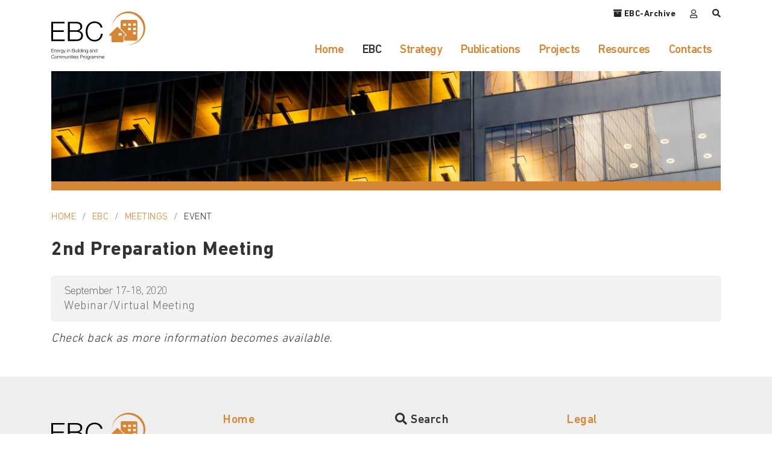

--- FILE ---
content_type: text/html; charset=utf-8
request_url: https://iea-ebc.org/event?EventID=7974
body_size: 14177
content:


<!DOCTYPE html>
<html data-style-switcher-options="{'changeLogo': false, 'colorPrimary': '#a5cd39', 'colorSecondary': '#007dc0', 'colorTertiary': '#12a650', 'colorQuaternary': '#fcb040', 'borderRadius': 0}">
<head><meta charset="utf-8" /><meta http-equiv="X-UA-Compatible" content="IE=edge" /><title>
	2nd Preparation Meeting || IEA EBC
</title>
<meta http-equiv="Content-Type" content="text/html; charset=utf-8" />
<link rel="search" type="application/opensearchdescription+xml" title="IEA EBC Site Search" href="https://iea-ebc.org/SearchEngineInfo.ashx" /><link rel="apple-touch-icon" sizes="180x180" href="/Data/skins/porto/img/favicons/apple-touch-icon.png" /><link rel="icon" type="image/png" sizes="32x32" href="/Data/skins/porto/img/favicons/favicon-32x32.png" /><link rel="icon" type="image/png" sizes="16x16" href="/Data/skins/porto/img/favicons/favicon-16x16.png" /><link rel="manifest" href="/Data/skins/porto/img/favicons/site.webmanifest" />

	<!-- Google Tag Manager -->
	<script>(function (w, d, s, l, i) {
			w[l] = w[l] || []; w[l].push({
				'gtm.start':
					new Date().getTime(), event: 'gtm.js'
			}); var f = d.getElementsByTagName(s)[0],
				j = d.createElement(s), dl = l != 'dataLayer' ? '&l=' + l : ''; j.async = true; j.src =
					'https://www.googletagmanager.com/gtm.js?id=' + i + dl; f.parentNode.insertBefore(j, f);
		})(window, document, 'script', 'dataLayer', 'GTM-PP529MV');
	</script>
	<!-- End Google Tag Manager -->

	<!-- Mobile Metas -->
	<meta name="viewport" content="width=device-width, initial-scale=1, minimum-scale=1.0, shrink-to-fit=no" />

	<!-- Web Fonts  -->
	<link href="https://fonts.googleapis.com/css?family=Open+Sans:300,400,600,700,800%7CShadows+Into+Light%7CPlayfair+Display:400&amp;display=swap" rel="stylesheet" type="text/css" /><link rel="stylesheet" href="//maxcdn.bootstrapcdn.com/font-awesome/4.7.0/css/font-awesome.min.css" />
<link rel='stylesheet' type='text/css' href='/Data/skins/porto/vendor/bootstrap/css/bootstrap.min.css' />
<link rel='stylesheet' type='text/css' href='/Data/skins/porto/vendor/fontawesome-free/css/all.min.css' />
<link rel='stylesheet' type='text/css' href='/Data/skins/porto/vendor/animate/animate.min.css' />
<link rel='stylesheet' type='text/css' href='/Data/skins/porto/vendor/simple-line-icons/css/simple-line-icons.min.css' />
<link rel='stylesheet' type='text/css' href='/Data/skins/porto/vendor/owl.carousel/assets/owl.carousel.min.css' />
<link rel='stylesheet' type='text/css' href='/Data/skins/porto/vendor/owl.carousel/assets/owl.theme.default.min.css' />
<link rel='stylesheet' type='text/css' href='/Data/skins/porto/vendor/magnific-popup/magnific-popup.min.css' />
<link rel='stylesheet' type='text/css' href='/Data/skins/porto/css/theme.css' />
<link rel='stylesheet' type='text/css' href='/Data/skins/porto/css/theme-elements.css' />
<link rel='stylesheet' type='text/css' href='/Data/skins/porto/css/skins/skin-corporate-14.css' />
<link rel='stylesheet' type='text/css' href='/Data/skins/porto/css/skins/ebc.css' />
<link rel='stylesheet' type='text/css' href='/Data/skins/porto/css/mojo.css' />
<link rel='stylesheet' type='text/css' href='/Data/skins/porto/css/custom.css' />
<link rel='stylesheet' type='text/css' href='/EnergyMeetings/energymeetings.css' />
<link rel='stylesheet' type='text/css' href='/Data/Sites/1/skins/porto/css/custom.css' /><link href="/Data/skins/porto/css/jquery-ui.min.css" rel="stylesheet" type="text/css" /><script>window.jQuery || document.write('<script src=\'/Data/skins/framework/js/vendors/jquery/jquery-3.2.1.min.js\'><\/script>')</script><script>window.jQuery.ui || document.write('<script src=\'/Data/skins/framework/js/vendors/jquery/jquery-ui-1.12.1/jquery-ui.min.js\'><\/script>')</script>
	<!-- Change JQueryUI plugin names to fix name collision with Bootstrap. -->
	<script>$.widget.bridge('uiTooltip', $.ui.tooltip); $.widget.bridge('uiButton', $.ui.button);</script>
	
<script src="/Data/skins/porto/vendor/modernizr/modernizr.min.js" type="text/javascript" ></script>
	<!-- Google tag (gtag.js) -->
	<script async src="https://www.googletagmanager.com/gtag/js?id=G-LTJ61E1XWN"></script>
	<script>
		window.dataLayer = window.dataLayer || [];
		function gtag() { dataLayer.push(arguments); }
		gtag('js', new Date());

		gtag('config', 'G-LTJ61E1XWN');
	</script>

<link rel='canonical' href='https://iea-ebc.org/event' /></head>
<body id="ctl00_Body" class="loading-overlay-showing pagebody" data-plugin-page-transition="" data-loading-overlay="" data-plugin-options="{&#39;hideDelay&#39;: 500}">
	
	

	<!-- Google Tag Manager (noscript) -->
	<noscript>
		<iframe src="https://www.googletagmanager.com/ns.html?id=GTM-PP529MV" height="0" width="0" style="display: none; visibility: hidden"></iframe>
	</noscript>
	<!-- End Google Tag Manager (noscript) -->

	<form method="post" action="/" id="aspnetForm">
<div class="aspNetHidden">
<input type="hidden" name="__EVENTTARGET" id="__EVENTTARGET" value="" />
<input type="hidden" name="__EVENTARGUMENT" id="__EVENTARGUMENT" value="" />
<input type="hidden" name="__VIEWSTATEFIELDCOUNT" id="__VIEWSTATEFIELDCOUNT" value="3" />
<input type="hidden" name="__VIEWSTATE" id="__VIEWSTATE" value="u2/kW5wxuekYtnPybyc682X2XdopBzNge+7jJ/BEhAPuR9HnuKZN6OYxyU9GuPdjWv8bgpQKFl3wf0KJPCms0TOXrGllYOL0O6BRKdtRlUUohFyapAkoQPitQHhNSPB6wZZSI7Iddq+AnD8jI9DXf1A8MSR4t37F8QMjMXw2v1dmUtF0rwDZ0v/bPeuu3eGGqHLAN6JUzaBWhFCRj/RfhbrcedaGHeTDnDo7YeUB3Q6N058loFzVMzWCNlftDSApcsTJ8eTJ+UQITcdamak7yWhkAbhtEaBAGqX7F16yQGqRhRGQIYzVaNb/TVbUnORtpX+VO0VbssvCtdxikix1pClemIG38lPgWecftDU+IMbf25oguqbhes84cptqn98nE5WOhucfgLNRaE7+O8RUiyYzGtx3JTxAt0Bl+C70QQJ6WToSn5CwRCZGejsxUjukq8+h+vKC+Z6cYr55EA1mekxTXi9bQzvY718uT5WBsh1FLbL+3SOk" />
<input type="hidden" name="__VIEWSTATE1" id="__VIEWSTATE1" value="8lwXssUCms87Z5NMymd3sDWaYjtfnlAzpV2NjI2rchANBoWcHOmPu6PXjHIJbljCfPSQ1pHpt5YMRZocTwi5qn7V8bGgK2ylsSGiXvqahI8hMydJe/Kv9b9HRP7aKtfz87UkNcgxVtfo6DkXlY0vFQzCldby5jNn8m3gqSNTOoq05kSIm36smzWkf9KCyQpmt7LGeA7B+HNmXBuMfytN+9TWJWX6s4+CWxZYGXYdE2Wt16GzXyOmLbb2fbOQow+rtnMcbxHOfoBt/+zW8dp2qhkE+SvvD+J9fekeTyz3nUt4P82I9SLT4jerYujo/R4igSKCJql4KaYTkUMomu/nSDJdkOPykEZY11O/PrvASF5xMqJbh+I+esLqfRbgzY3K6btXgC9a3QTLTEyc6qFoLTVGr4WC9+Tek3+7oqnsduZz0Y/djeywxAZ2lrXBr9x89MkYqb0acvJXXWs9qDkVYis78UxhB9P7ORhcGZsJfvQGdaQFjnZv" />
<input type="hidden" name="__VIEWSTATE2" id="__VIEWSTATE2" value="FVRwHhsTKn4uew6LfxLUBlCNXCnLUw==" />
</div>

<script type="text/javascript">
//<![CDATA[
var theForm = document.forms['aspnetForm'];
if (!theForm) {
    theForm = document.aspnetForm;
}
function __doPostBack(eventTarget, eventArgument) {
    if (!theForm.onsubmit || (theForm.onsubmit() != false)) {
        theForm.__EVENTTARGET.value = eventTarget;
        theForm.__EVENTARGUMENT.value = eventArgument;
        theForm.submit();
    }
}
//]]>
</script>



<script src="/ScriptResource.axd?d=_8LXjUhbxkNffKzVNxpszynwAFgf6qHG68m9e9Y-W0p3trgjSRFygHf-coA2vbwVfSAyeA0lwTjVT1UZXCX780H4E54k4vFg51PHDFPOT5N35fSG2iLN8kALCiw1gZvtdllp5w2" type="text/javascript"></script>
<script src="//ajax.aspnetcdn.com/ajax/4.5/6/WebFormsBundle.js" type="text/javascript"></script>
<script src="//ajax.aspnetcdn.com/ajax/4.5/6/MsAjaxBundle.js" type="text/javascript"></script>
<script type="text/javascript">
//<![CDATA[
if (typeof(Sys) === 'undefined') throw new Error('ASP.NET Ajax client-side framework failed to load.');
//]]>
</script>

<div class="aspNetHidden">

	<input type="hidden" name="__VIEWSTATEGENERATOR" id="__VIEWSTATEGENERATOR" value="CA0B0334" />
	<input type="hidden" name="__EVENTVALIDATION" id="__EVENTVALIDATION" value="z7YKNGn7ynDRONf626IByULhhY3UIcGcU7BJ2axV0OgzAc30DeiifcWxvZC0DkjMSbYd93/4wfPcc2fMsKoDrhZBfOCOV2E2hBZt3mb1BVBn19RIwu37r6qRsbmj5GbH9XWWfA==" />
</div>
		
		
		
		<script type="text/javascript">
//<![CDATA[
Sys.WebForms.PageRequestManager._initialize('ctl00$ScriptManager1', 'aspnetForm', [], [], [], 90, 'ctl00');
//]]>
</script>


		<!--[if lt IE 9]>
	<div class="alert alert-warning alert-dismissible alert-browser" role="alert">
		<div class="container">
			<button type="button" class="close" data-dismiss="alert" aria-label="Close"><span aria-hidden="true">&times;</span></button>
			<strong><span class="fa fa-exclamation-triangle fa-fw"></span> Attention!</strong> Your browser is <strong>out-dated.</strong>&nbsp;&nbsp;Please upgrade to a different browser.&nbsp;&nbsp;Go to <a class="alert-link" href="http://browsehappy.com/" target="_blank" title="Online. Worry-free. Upgrade your browser today!">BrowseHappy.com</a> to learn about better and safer browsing.<br>
			<strong><span class="fa fa-info-circle fa-fw"></span> NOTE:</strong> If you are seeing this message in IE 9-11 please turn off IE Compatibility View to experience this site to the fullest extent!
		</div>
	</div>
<![endif]-->

	

	

	

<script>var hideAdminDrawerInitially = true;</script>

		<div class="loading-overlay">
			<div class="bounce-loader">
				<div class="bounce1"></div>
				<div class="bounce2"></div>
				<div class="bounce3"></div>
			</div>
		</div>

		<div class="search-overlay hide">
			<div class="alert bg-color-grey">
				<div class="py-2 container container-lg">
					<div class="row align-items-center">
						<div class="col-3">
							<img src="/Data/Sites/1/media/logos/ebc.svg" alt="Energy in Buildings and Communities Programme" style="max-height: 80px!important;" />
						</div>
						<div class="col">
							<div style="position: relative;">
								<div id="ctl00_SearchPanel" onkeypress="javascript:return WebForm_FireDefaultButton(event, &#39;ctl00_SearchButton&#39;)">
	
									<input name="ctl00$SearchText" type="text" id="ctl00_SearchText" class="form-control form-control-lg" placeholder="Search" />
									<a id="ctl00_SearchButton" class="text-secondary text-5" href="javascript:__doPostBack(&#39;ctl00$SearchButton&#39;,&#39;&#39;)" style="position: absolute; top: 8px; right: 8px;"><i class='fa fa-arrow-right'></i></a>
								
</div>
							</div>
						</div>
						<div class="col-2 col-md-1 text-right">
							<a onclick="$('.search-overlay').removeClass('show'); $('.search-overlay').addClass('hide');" class="btn btn-lg btn-light"><span aria-hidden="true"><i class="fa fa-times text-4 m-0 mt-1"></i></span></a>
						</div>
					</div>
				</div>
			</div>
		</div>

		<div class="body">
			<header id="header" class="header-effect-shrink" data-plugin-options="{'stickyEnabled': true, 'stickyEffect': 'shrink', 'stickyEnableOnBoxed': true, 'stickyEnableOnMobile': true, 'stickyChangeLogo': false, 'stickyStartAt': 120, 'stickyHeaderContainerHeight': 70}">
				<div class="header-body border-top-0">
					<div class="header-container container container-lg">
						<div class="header-row">
							<div class="header-column">
								<div class="header-row">
									<div class="header-logo">
										<a href='/' title='IEA EBC' class=''><img class='sitelogo' alt='IEA EBC' src='/Data/Sites/1/media/logos/ebc.svg' /></a>
									</div>
								</div>
							</div>
							<div class="header-column justify-content-end pt-2 pt-lg-0">
								<div class="header-row d-none d-lg-block">
									<div class="header-top border-0">
										<div class="header-row py-2">
											<div class="header-column justify-content-end">
												<div class="header-row">
													<div class="header-nav-feature header-nav-features-search d-inline-flex text-0">
														<a href="/archive" class="ml-4 text-dark"><i class="fa fa-archive"></i><span class="d-none d-sm-inline">&nbsp;EBC-Archive</span></a>
														<a class="ml-4 mt-1 text-dark far fa-user" rel="nofollow" href="/Secure/Login.aspx?returnurl=%2fevent%3fEventID%3d7974"> </a>
														
														<a href="#" onclick=" $('.search-overlay').removeClass('hide'); $('.search-overlay').addClass('show');" class="ml-4 text-dark header-search-button"><i class="fas fa-search header-nav-top-icon"></i></a>
													</div>
												</div>
											</div>
										</div>
									</div>
								</div>
								<div class="header-row">
									<div class="header-nav-feature header-nav-features-search d-inline-flex d-lg-none text-2 text-lg-0">
										<a href="/archive" class="ml-4 text-dark"><i class="fa fa-archive"></i></a>
										<a href="#" class="ml-4 text-dark"><i class="far fa-user"></i></a>
										<a href="#" onclick=" $('.search-overlay').removeClass('hide'); $('.search-overlay').addClass('show');" class="ml-4 text-dark header-search-button"><i class="fas fa-search header-nav-top-icon"></i></a>
									</div>
									<div class="header-nav header-nav-links">
										<div class="header-nav-main header-nav-main-square header-nav-main-effect-2 header-nav-main-sub-effect-1">
											
<nav class='collapse'><ul class='nav nav-pills'><li><a class='dropdown-item' href='/'>Home</a></li><li class='dropdown dropdown-toggle'><a class='dropdown-item active dropdown-toggle' href='/ebc'>EBC</a><ul class='dropdown-menu'><li><a class='dropdown-item' href='/ebc/about'>About</a></li><li class='dropdown'><a class='dropdown-item active' href='/ebc/meetings'>Meetings</a><ul class='dropdown-menu'><li><a class='dropdown-item' href='/event-registration'>Registration</a></li></ul></li><li><a class='dropdown-item' href='/ebc/how-to-join'>How to Join</a></li></ul></li><li class='dropdown dropdown-toggle'><a class='dropdown-item dropdown-toggle' href='/strategy'>Strategy</a><ul class='dropdown-menu'><li><a class='dropdown-item' href='/strategy/future-buildings-forum'>Future Buildings Forum</a></li><li><a class='dropdown-item' href='/buildings-tcps'>Buildings TCPs</a></li></ul></li><li class='dropdown dropdown-toggle'><a class='dropdown-item dropdown-toggle' href='/publications'>Publications</a><ul class='dropdown-menu'><li><a class='dropdown-item' href='/publications/search'>Publication Search</a></li><li><a class='dropdown-item' href='/publications/ebc-news'>EBC News</a></li><li><a class='dropdown-item' href='/publications/annual-reports'>Annual Reports</a></li><li><a class='dropdown-item' href='/publications/summary-reports'>Summary Reports</a></li><li><a class='dropdown-item' href='/publications/bookshop'>Bookshop</a></li></ul></li><li class='dropdown dropdown-toggle'><a class='dropdown-item dropdown-toggle' href='/projects'>Projects</a><ul class='dropdown-menu'><li><a class='dropdown-item' href='/projects/ongoing'>Ongoing Projects</a></li><li><a class='dropdown-item' href='/projects/completed'>Completed Projects</a></li><li class='dropdown dropdown-toggle'><a class='dropdown-item dropdown-toggle' href='/projects-by-theme'>Projects By Theme</a><ul class='dropdown-menu'><li><a class='dropdown-item' href='/projects/themes/integrated-planning-and-building-design'>Integrated Planning and Building Design</a></li><li><a class='dropdown-item' href='/project/themes/building-energy-systems'>Building Energy Systems</a></li><li><a class='dropdown-item' href='/project/themes/building-envelope'>Building Envelope</a></li><li><a class='dropdown-item' href='/projects/themes/community-scale-methods'>Community Scale Methods</a></li><li><a class='dropdown-item' href='/projects/themes/real-building-energy-use'>Real Building Energy Use</a></li></ul></li><li class='dropdown dropdown-toggle'><a class='dropdown-item dropdown-toggle' href='/working-groups'>Working Groups</a><ul class='dropdown-menu'><li><a class='dropdown-item' href='/working-group/building-energy-codes'>Building Energy Codes</a></li><li><a class='dropdown-item' href='/working-group/hvac-calculations'>HVAC Calculations</a></li><li><a class='dropdown-item' href='/working-group/cities-communities'>Cities and Communities</a></li><li><a class='dropdown-item' href='/working-group/annex-36-extension'>Annex 36 Extension</a></li><li><a class='dropdown-item' href='/working-group/indicators'>Indicators</a></li><li><a class='dropdown-item' href='/working-group/educational-buildings'>Educational Buildings</a></li></ul></li></ul></li><li class='dropdown'><a class='dropdown-item' href='/resources'>Resources</a><ul class='dropdown-menu'><li class='dropdown'><a class='dropdown-item' href='/impact-masterclass'>Writing for Impact Training</a><ul class='dropdown-menu'><li><a class='dropdown-item' href='/impact-masterclass/templates-resources'>Templates &amp; Resources</a></li><li><a class='dropdown-item' href='/impact-masterclass/module-0'>Module 0 - Introduction</a></li><li><a class='dropdown-item' href='/module-1-audience-and-stakeholders'>Module 1</a></li><li><a class='dropdown-item' href='/impart-masterclass/module-2'>Module 2</a></li><li><a class='dropdown-item' href='/impact-masterclass/module-3'>Module 3</a></li><li><a class='dropdown-item' href='/impact-masterclass/module-4'>Module 4</a></li><li><a class='dropdown-item' href='/impact-masterclass/module-5'>Module 5</a></li></ul></li></ul></li><li><a class='dropdown-item' href='/contacts'>Contacts</a></li></ul>
</nav>



										</div>
										<button class="btn header-btn-collapse-nav p-0 pt-1" data-toggle="collapse" data-target=".header-nav-main nav" onclick="return false;">
											<i class="fas fa-bars"></i>
										</button>
									</div>
								</div>
							</div>
						</div>
					</div>
				</div>
			</header>

			<div role="main" class="main">

				

				<div id="ctl00_PageHeader" class="container container-lg">
	
					<div class="row">
						<div class="col">
							<img src="/Data/Sites/1/media/images/header.png" alt="IEA EBC" />
						</div>
					</div>
					<div class="row">
						
						<div class="col" style="margin-top: -15px;">
							<div class="d-block bg-primary" style="height: 15px;"></div>
						</div>
					</div>
				
</div>

				<div class="container container-lg">
						
						<div class="row">
							
							<div id='ctl00_divCenter' class='col order-1 order-md-2'>

								<div class="row mb-4">
									<div class="col">
										<ul class='breadcrumb d-block text-left'>
	
			<li>
			<a id="ctl00_Breadcrumbs_breadCrumbsControl_ctl00_lnkRoot" class="unselectedcrumb" href="https://iea-ebc.org">Home</a>
			</li>
		
			<li>
			<a id="ctl00_Breadcrumbs_breadCrumbsControl_ctl02_lnkNode" class="unselectedcrumb" href="/ebc">EBC</a>
			</li>
		
			<li>
			<a id="ctl00_Breadcrumbs_breadCrumbsControl_ctl04_lnkNode" class="unselectedcrumb" href="/ebc/meetings">Meetings</a>
			</li>
		
			<li>
			<a id="ctl00_Breadcrumbs_breadCrumbsControl_ctl06_lnkCurrent" class="active" href="/event">Event</a>
			</li>
		
	
</ul>

									</div>
								</div>
								<a id="A1"></a>
								
<div class="row">
	<div class="col">
		
<h2 class="mb-2">
	2nd Preparation Meeting
	</h2>
<div id="ctl00_mainContent_ctl00_information1_DetailsPanel" class="alert alert-default mt-4">
	
	<span id="ctl00_mainContent_ctl00_information1_When" class="lead">September 17-18, 2020</span>
	<br />Webinar/Virtual Meeting

</div>
		
		<div id="ctl00_mainContent_ctl00_Event">
	
			<p><i>Check back as more information becomes available.</i></p>
			
			
		
</div>
	</div>
	
</div>

							
</div>
							
						</div>
						
					</div>
				
			</div>

			<footer id="footer bg-color-light">
				<div class="footer-main">
					<div class="container container-lg my-0">
						<div class="row">
							<div class="col-lg-3 mb-5 mb-lg-0">
								<div class="row">
									<div class="col-6 col-lg-12">
										<a href="/" class="mb-2">
											<img src="/Data/Sites/1/media/logos/ebc.svg" alt="IEA EBC" title="IEA EBC" style="max-width: 156px;" /></a>
									</div>
									<div class="col-6 col-lg-12">
										<div class="mt-0 mt-lg-5 pt-4 text-right text-lg-left">
											<a href="https://www.linkedin.com/company/iea-ebc-energy-in-buildings-and-communities-programme/" target="_blank" title="LinkedIn" class="text-dark"><i class="fab fa-linkedin"></i></a>
											<a href="https://twitter.com/IEA_EBC" target="_blank" title="Twitter" class="text-dark"><i class="fab fa-twitter pl-2"></i></a>
										</div>
									</div>
								</div>
							</div>
							<div class="col-lg-3 col-sm-4 col-6 mb-5 mb-lg-0 mb-md-3">
								<ul class="list-unstyled mb-0">
									<li><a href="/" class="font-weight-normal">Home</a></li>
									<li><a href="/ebc" class="font-weight-normal">EBC</a></li>
									<li><a href="/strategy" class="font-weight-normal">Strategy</a></li>
									<li><a href="/publications" class="font-weight-normal">Publications</a></li>
									<li><a href="/projects" class="font-weight-normal">Projects</a></li>
									<li><a href="/contacts" class="font-weight-normal">Contacts</a></li>
								</ul>
							</div>
							<div class="col-lg-3 col-sm-4 col-6 mb-5 mb-lg-0 mb-md-3">
								<ul class="list-unstyled list-wide mb-0">
									<li><a href="/Search.aspx" class="text-color-quaternary font-weight-normal"><i class="fa fa-search"></i>&nbsp;Search</a></li>
									<li><a href="/Secure/Login.aspx" class="text-color-quaternary font-weight-normal"><i class="far fa-user"></i>&nbsp;EBC-Login</a></li>
									<li><a href="/archive" class="text-color-quaternary font-weight-normal"><i class="fa fa-archive"></i>&nbsp;EBC-Archive</a></li>
									<li><a href="http://files.iea-ebc.org" class="text-color-quaternary font-weight-normal"><i class="fas fa-file"></i>&nbsp;EBC-Files</a></li>
								</ul>
							</div>
							<div class="col-lg-3 col-sm-4 mb-5 mb-lg-0 mb-md-3">
								<ul class="list-unstyled mb-0">
									<li><a href="/legal" class="font-weight-normal">Legal</a></li>
									<li><a href="/privacy" class="font-weight-normal">Privacy Policy</a></li>
									<li><a href="/Sitemap.aspx" class="font-weight-normal">Sitemap</a></li>
									<li><a href="/links" class="font-weight-normal">Links</a></li>
									<li>&nbsp;</li>
									<li><a href="https://iea.org" class="text-color-secondary font-weight-normal">iea.org</a></li>
								</ul>
							</div>
						</div>
					</div>
				</div>
				<div id="ctl00_IEABanner" class="top-line-header" style="background-color: #0044FF;">
					<svg id="Group_2055" data-name="Group 2055" xmlns="http://www.w3.org/2000/svg" width="100%" height="60" viewBox="0 0 100% 60">
						<rect id="Rectangle_1565" data-name="Rectangle 1565" width="1920" height="60" fill="#04f"></rect>
						<path id="Path_4124" data-name="Path 4124" d="M32.465,36.368H30.438v7.859h2.027Z" fill="#fff"></path>
						<path id="Path_4125" data-name="Path 4125" d="M47.926,36.368l-.016.767a3.157,3.157,0,0,0-2.258-.889,4.054,4.054,0,0,0,0,8.108,3.1,3.1,0,0,0,2.258-.9l.016.768h2.028V36.368Zm-2.171,6.186A2.262,2.262,0,1,1,48.02,40.3,2.216,2.216,0,0,1,45.755,42.554Z" fill="#fff"></path>
						<path id="Path_4126" data-name="Path 4126" d="M39.023,41.618a2.2,2.2,0,0,1-1.838,1.016A2.319,2.319,0,0,1,35,40.931h6.083a3.842,3.842,0,0,0,.033-.638,3.94,3.94,0,0,0-3.931-4.052,4.084,4.084,0,0,0-3.3,1.671l1.463,1.055a2.2,2.2,0,0,1,1.838-1.016,2.163,2.163,0,0,1,2,1.206H33.225a4.661,4.661,0,0,0-.121,1.136,4.087,4.087,0,0,0,7.382,2.381Z" fill="#fff"></path>
						<path id="Path_4127" data-name="Path 4127" d="M24.831,13.8v1.982H21.283v10.25H19.2V15.785H15.65V13.8Z" fill="#fff"></path>
						<path id="Path_4128" data-name="Path 4128" d="M34.229,21.573a4.679,4.679,0,0,1,1.258-3.325,4.17,4.17,0,0,1,3.2-1.361,4.113,4.113,0,0,1,4.238,3.446h-2.1a2.105,2.105,0,0,0-.775-1.189,2.155,2.155,0,0,0-1.378-.448,2.123,2.123,0,0,0-1.739.81,3.136,3.136,0,0,0-.655,2.067,3.14,3.14,0,0,0,.655,2.068,2.321,2.321,0,0,0,3.117.344,2.1,2.1,0,0,0,.775-1.189h2.1a4.138,4.138,0,0,1-1.309,2.412,4.073,4.073,0,0,1-2.929,1.034,4.194,4.194,0,0,1-3.2-1.344A4.717,4.717,0,0,1,34.229,21.573Z" fill="#fff"></path>
						<path id="Path_4129" data-name="Path 4129" d="M46.636,13.114v4.945a2.934,2.934,0,0,1,2.6-1.172,3.108,3.108,0,0,1,2.446.965,3.664,3.664,0,0,1,.879,2.567v5.616h-2.05V20.677a2.235,2.235,0,0,0-.448-1.481,1.577,1.577,0,0,0-1.326-.552,2.061,2.061,0,0,0-1.55.586,2.293,2.293,0,0,0-.551,1.637v5.168h-2.05V13.114Z" fill="#fff"></path>
						<path id="Path_4130" data-name="Path 4130" d="M56.773,17.094v1.189a2.461,2.461,0,0,1,1.016-.982,3.447,3.447,0,0,1,1.74-.414,3.107,3.107,0,0,1,2.445.965,3.664,3.664,0,0,1,.879,2.567v5.616H60.8V20.677a2.235,2.235,0,0,0-.448-1.481,1.577,1.577,0,0,0-1.326-.552,2.062,2.062,0,0,0-1.55.586,2.268,2.268,0,0,0-.551,1.62v5.185h-2.05V17.094Z" fill="#fff"></path>
						<path id="Path_4131" data-name="Path 4131" d="M69.218,26.242a4.422,4.422,0,0,1-3.359-1.361,4.932,4.932,0,0,1,0-6.616,4.783,4.783,0,0,1,6.718,0,4.881,4.881,0,0,1,0,6.616A4.389,4.389,0,0,1,69.218,26.242Zm-2.584-4.669a2.951,2.951,0,0,0,.724,2.068,2.44,2.44,0,0,0,1.86.792,2.4,2.4,0,0,0,1.86-.792,2.908,2.908,0,0,0,.741-2.068,2.928,2.928,0,0,0-.741-2.084,2.4,2.4,0,0,0-1.86-.793,2.437,2.437,0,0,0-1.86.793A2.972,2.972,0,0,0,66.634,21.573Z" fill="#fff"></path>
						<path id="Path_4132" data-name="Path 4132" d="M77.731,26.035h-2.05V13.114h2.05Z" fill="#fff"></path>
						<path id="Path_4133" data-name="Path 4133" d="M84.168,26.242a4.422,4.422,0,0,1-3.359-1.361,4.929,4.929,0,0,1,0-6.616,4.782,4.782,0,0,1,6.717,0,4.881,4.881,0,0,1,0,6.616A4.386,4.386,0,0,1,84.168,26.242Zm-2.584-4.669a2.951,2.951,0,0,0,.723,2.068,2.441,2.441,0,0,0,1.861.792,2.406,2.406,0,0,0,1.86-.792,2.908,2.908,0,0,0,.741-2.068,2.928,2.928,0,0,0-.741-2.084,2.4,2.4,0,0,0-1.86-.793,2.438,2.438,0,0,0-1.861.793A2.971,2.971,0,0,0,81.584,21.573Z" fill="#fff"></path>
						<path id="Path_4134" data-name="Path 4134" d="M97.142,18.369V17.094h1.894v8.562A4.068,4.068,0,0,1,97.9,28.637a4.834,4.834,0,0,1-6.028.224,3.587,3.587,0,0,1-1.206-2.171h2.05A1.888,1.888,0,0,0,94.8,28.051a2.127,2.127,0,0,0,1.6-.586,2.04,2.04,0,0,0,.586-1.533v-1.4a3.125,3.125,0,0,1-2.825,1.379,3.8,3.8,0,0,1-3-1.292,4.784,4.784,0,0,1-1.12-3.222,4.72,4.72,0,0,1,1.12-3.2,3.775,3.775,0,0,1,3-1.309A3.257,3.257,0,0,1,97.142,18.369ZM97.073,21.4a2.783,2.783,0,0,0-.689-1.947,2.516,2.516,0,0,0-3.6,0A2.783,2.783,0,0,0,92.1,21.4a2.825,2.825,0,0,0,.689,1.947,2.516,2.516,0,0,0,3.6,0A2.825,2.825,0,0,0,97.073,21.4Z" fill="#fff"></path>
						<path id="Path_4135" data-name="Path 4135" d="M102.29,29.619l1.516-3.653-3.6-8.872h2.188l2.428,6.478,2.464-6.478h2.135l-5.1,12.525Z" fill="#fff"></path>
						<path id="Path_4136" data-name="Path 4136" d="M114.583,19.9a6.341,6.341,0,0,1,1.706-4.583,5.877,5.877,0,0,1,4.409-1.774,6.057,6.057,0,0,1,3.893,1.275,5.429,5.429,0,0,1,1.981,3.445H124.35a3.387,3.387,0,0,0-1.292-2,3.824,3.824,0,0,0-2.36-.724,3.639,3.639,0,0,0-2.876,1.189,4.622,4.622,0,0,0-1.034,3.17,4.687,4.687,0,0,0,1.034,3.187,3.639,3.639,0,0,0,2.876,1.189,3.817,3.817,0,0,0,2.36-.724,3.387,3.387,0,0,0,1.292-2h2.222A5.431,5.431,0,0,1,124.591,25a6.063,6.063,0,0,1-3.893,1.275,5.877,5.877,0,0,1-4.409-1.775A6.362,6.362,0,0,1,114.583,19.9Z" fill="#fff"></path>
						<path id="Path_4137" data-name="Path 4137" d="M132.433,26.242a4.422,4.422,0,0,1-3.359-1.361,4.932,4.932,0,0,1,0-6.616,4.783,4.783,0,0,1,6.718,0,4.881,4.881,0,0,1,0,6.616A4.389,4.389,0,0,1,132.433,26.242Zm-2.584-4.669a2.947,2.947,0,0,0,.724,2.068,2.439,2.439,0,0,0,1.86.792,2.4,2.4,0,0,0,1.86-.792,2.908,2.908,0,0,0,.741-2.068,2.928,2.928,0,0,0-.741-2.084,2.4,2.4,0,0,0-1.86-.793,2.436,2.436,0,0,0-1.86.793A2.967,2.967,0,0,0,129.849,21.573Z" fill="#fff"></path>
						<path id="Path_4138" data-name="Path 4138" d="M140.946,26.035H138.9V13.114h2.05Z" fill="#fff"></path>
						<path id="Path_4139" data-name="Path 4139" d="M145.384,26.035h-2.049V13.114h2.049Z" fill="#fff"></path>
						<path id="Path_4140" data-name="Path 4140" d="M154.336,17.111h1.9v8.924h-1.9V24.76a3.264,3.264,0,0,1-3.014,1.482,3.76,3.76,0,0,1-3.032-1.327,5.092,5.092,0,0,1-1.1-3.342,5.026,5.026,0,0,1,1.1-3.325,3.74,3.74,0,0,1,3.032-1.344,3.264,3.264,0,0,1,3.014,1.482Zm-4.41,2.429a3.03,3.03,0,0,0-.688,2.033,3.094,3.094,0,0,0,.688,2.05,2.279,2.279,0,0,0,1.826.81,2.246,2.246,0,0,0,1.826-.81,3.055,3.055,0,0,0,.689-2.05,3.055,3.055,0,0,0-.689-2.05,2.446,2.446,0,0,0-3.652.017Z" fill="#fff"></path>
						<path id="Path_4141" data-name="Path 4141" d="M160.67,18.265a3.187,3.187,0,0,1,2.86-1.378,3.708,3.708,0,0,1,3.031,1.344,5.043,5.043,0,0,1,1.12,3.342,5.039,5.039,0,0,1-1.12,3.342,3.727,3.727,0,0,1-3.031,1.327,3.29,3.29,0,0,1-3.015-1.482v1.275h-1.894V13.114h2.049Zm-.068,3.308a3.1,3.1,0,0,0,.671,2.05,2.482,2.482,0,0,0,3.669,0,3.1,3.1,0,0,0,.689-2.05,3.081,3.081,0,0,0-.689-2.067,2.482,2.482,0,0,0-3.669,0A3.128,3.128,0,0,0,160.6,21.573Z" fill="#fff"></path>
						<path id="Path_4142" data-name="Path 4142" d="M173.533,26.242a4.422,4.422,0,0,1-3.359-1.361,4.929,4.929,0,0,1,0-6.616,4.782,4.782,0,0,1,6.717,0,4.881,4.881,0,0,1,0,6.616A4.386,4.386,0,0,1,173.533,26.242Zm-2.584-4.669a2.951,2.951,0,0,0,.723,2.068,2.441,2.441,0,0,0,1.861.792,2.4,2.4,0,0,0,1.86-.792,2.908,2.908,0,0,0,.741-2.068,2.928,2.928,0,0,0-.741-2.084,2.4,2.4,0,0,0-1.86-.793,2.438,2.438,0,0,0-1.861.793A2.971,2.971,0,0,0,170.949,21.573Z" fill="#fff"></path>
						<path id="Path_4143" data-name="Path 4143" d="M184.819,17.025v1.912a3.286,3.286,0,0,0-.465-.034q-2.309,0-2.308,2.481v4.651H180V17.094h1.9v1.24a2.778,2.778,0,0,1,2.635-1.326Z" fill="#fff"></path>
						<path id="Path_4144" data-name="Path 4144" d="M192.795,17.111h1.894v8.924h-1.894V24.76a3.266,3.266,0,0,1-3.015,1.482,3.758,3.758,0,0,1-3.031-1.327,5.092,5.092,0,0,1-1.1-3.342,5.027,5.027,0,0,1,1.1-3.325A3.738,3.738,0,0,1,189.78,16.9a3.266,3.266,0,0,1,3.015,1.482Zm-4.41,2.429a3.031,3.031,0,0,0-.689,2.033,3.1,3.1,0,0,0,.689,2.05,2.278,2.278,0,0,0,1.826.81,2.248,2.248,0,0,0,1.826-.81,3.055,3.055,0,0,0,.689-2.05,3.055,3.055,0,0,0-.689-2.05,2.446,2.446,0,0,0-3.652.017Z" fill="#fff"></path>
						<path id="Path_4145" data-name="Path 4145" d="M199.456,18.73v7.305h-2.049V18.73h-1.361V17.094h1.361V14.768h2.049v2.326h1.5V18.73Z" fill="#fff"></path>
						<path id="Path_4146" data-name="Path 4146" d="M203.292,15.6a1.292,1.292,0,0,1-.93-.345,1.234,1.234,0,0,1-.362-.913,1.24,1.24,0,0,1,1.292-1.292,1.241,1.241,0,0,1,.913.362,1.258,1.258,0,0,1,.361.93,1.237,1.237,0,0,1-.361.913A1.272,1.272,0,0,1,203.292,15.6Zm-1.034,10.44V17.094h2.05v8.941Z" fill="#fff"></path>
						<path id="Path_4147" data-name="Path 4147" d="M210.745,26.242a4.422,4.422,0,0,1-3.359-1.361,4.929,4.929,0,0,1,0-6.616,4.782,4.782,0,0,1,6.717,0,4.881,4.881,0,0,1,0,6.616A4.386,4.386,0,0,1,210.745,26.242Zm-2.584-4.669a2.951,2.951,0,0,0,.723,2.068,2.441,2.441,0,0,0,1.861.792,2.406,2.406,0,0,0,1.86-.792,2.907,2.907,0,0,0,.74-2.068,2.927,2.927,0,0,0-.74-2.084,2.4,2.4,0,0,0-1.86-.793,2.438,2.438,0,0,0-1.861.793A2.971,2.971,0,0,0,208.161,21.573Z" fill="#fff"></path>
						<path id="Path_4148" data-name="Path 4148" d="M219.1,17.094v1.189a2.47,2.47,0,0,1,1.017-.982,3.446,3.446,0,0,1,1.739-.414,3.108,3.108,0,0,1,2.446.965,3.664,3.664,0,0,1,.879,2.567v5.616h-2.05V20.677a2.235,2.235,0,0,0-.448-1.481,1.577,1.577,0,0,0-1.326-.552,2.061,2.061,0,0,0-1.55.586,2.268,2.268,0,0,0-.552,1.62v5.185h-2.049V17.094Z" fill="#fff"></path>
						<path id="Path_4149" data-name="Path 4149" d="M234.179,19.282h3a2.063,2.063,0,0,0,1.481-.465,1.68,1.68,0,0,0,.5-1.293,1.736,1.736,0,0,0-.5-1.309,2.055,2.055,0,0,0-1.481-.482h-3Zm0,1.929v4.824H232.1V13.8h5.064a4.114,4.114,0,0,1,3.083,1.034,3.631,3.631,0,0,1,1.016,2.687,3.579,3.579,0,0,1-1.033,2.671,4.205,4.205,0,0,1-3.066,1.016Z" fill="#fff"></path>
						<path id="Path_4150" data-name="Path 4150" d="M247.508,17.025v1.912a3.286,3.286,0,0,0-.465-.034q-2.309,0-2.308,2.481v4.651h-2.05V17.094h1.9v1.24a2.778,2.778,0,0,1,2.635-1.326Z" fill="#fff"></path>
						<path id="Path_4151" data-name="Path 4151" d="M252.568,26.242a4.422,4.422,0,0,1-3.359-1.361,4.929,4.929,0,0,1,0-6.616,4.782,4.782,0,0,1,6.717,0,4.881,4.881,0,0,1,0,6.616A4.386,4.386,0,0,1,252.568,26.242Zm-2.584-4.669a2.951,2.951,0,0,0,.723,2.068,2.441,2.441,0,0,0,1.861.792,2.406,2.406,0,0,0,1.86-.792,2.907,2.907,0,0,0,.74-2.068,2.927,2.927,0,0,0-.74-2.084,2.4,2.4,0,0,0-1.86-.793,2.438,2.438,0,0,0-1.861.793A2.971,2.971,0,0,0,249.984,21.573Z" fill="#fff"></path>
						<path id="Path_4152" data-name="Path 4152" d="M265.542,18.369V17.094h1.894v8.562a4.068,4.068,0,0,1-1.137,2.981,4.834,4.834,0,0,1-6.028.224,3.587,3.587,0,0,1-1.206-2.171h2.05a1.888,1.888,0,0,0,2.084,1.361,2.127,2.127,0,0,0,1.6-.586,2.04,2.04,0,0,0,.586-1.533v-1.4a3.126,3.126,0,0,1-2.825,1.379,3.8,3.8,0,0,1-3-1.292,4.784,4.784,0,0,1-1.12-3.222,4.72,4.72,0,0,1,1.12-3.2,3.775,3.775,0,0,1,3-1.309A3.256,3.256,0,0,1,265.542,18.369Zm-.069,3.032a2.783,2.783,0,0,0-.689-1.947,2.516,2.516,0,0,0-3.6,0,2.779,2.779,0,0,0-.689,1.947,2.82,2.82,0,0,0,.689,1.947,2.516,2.516,0,0,0,3.6,0A2.825,2.825,0,0,0,265.473,21.4Z" fill="#fff"></path>
						<path id="Path_4153" data-name="Path 4153" d="M274.172,17.025v1.912a3.266,3.266,0,0,0-.465-.034q-2.307,0-2.308,2.481v4.651H269.35V17.094h1.894v1.24a2.78,2.78,0,0,1,2.636-1.326Z" fill="#fff"></path>
						<path id="Path_4154" data-name="Path 4154" d="M281.747,17.111h1.894v8.924h-1.894V24.76a3.265,3.265,0,0,1-3.014,1.482,3.759,3.759,0,0,1-3.032-1.327,5.092,5.092,0,0,1-1.1-3.342,5.026,5.026,0,0,1,1.1-3.325,3.739,3.739,0,0,1,3.032-1.344,3.265,3.265,0,0,1,3.014,1.482Zm-4.41,2.429a3.031,3.031,0,0,0-.689,2.033,3.1,3.1,0,0,0,.689,2.05,2.279,2.279,0,0,0,1.826.81,2.247,2.247,0,0,0,1.826-.81,3.055,3.055,0,0,0,.689-2.05,3.055,3.055,0,0,0-.689-2.05,2.446,2.446,0,0,0-3.652.017Z" fill="#fff"></path>
						<path id="Path_4155" data-name="Path 4155" d="M293.817,20.9v5.134h-2.05V20.677q0-2.032-1.688-2.033a1.919,1.919,0,0,0-1.464.586,2.29,2.29,0,0,0-.534,1.6v5.2h-2.049V17.094h1.894v1.189a2.626,2.626,0,0,1,1-1,3.245,3.245,0,0,1,1.671-.4,2.874,2.874,0,0,1,2.687,1.413,3.693,3.693,0,0,1,3.032-1.413,3,3,0,0,1,2.411.982,3.731,3.731,0,0,1,.844,2.55v5.616h-2.05V20.677q0-2.032-1.688-2.033a1.907,1.907,0,0,0-1.481.6A2.369,2.369,0,0,0,293.817,20.9Z" fill="#fff"></path>
						<path id="Path_4156" data-name="Path 4156" d="M309.66,20.9v5.134h-2.05V20.677q0-2.032-1.688-2.033a1.919,1.919,0,0,0-1.464.586,2.29,2.29,0,0,0-.534,1.6v5.2h-2.049V17.094h1.894v1.189a2.626,2.626,0,0,1,1-1,3.244,3.244,0,0,1,1.671-.4,2.874,2.874,0,0,1,2.687,1.413,3.7,3.7,0,0,1,3.032-1.413,3,3,0,0,1,2.411.982,3.731,3.731,0,0,1,.844,2.55v5.616h-2.05V20.677q0-2.032-1.688-2.033a1.909,1.909,0,0,0-1.481.6A2.369,2.369,0,0,0,309.66,20.9Z" fill="#fff"></path>
						<path id="Path_4157" data-name="Path 4157" d="M30.986,23.319a3.018,3.018,0,0,1-.949.821,2.971,2.971,0,0,1-1.319.34,2.38,2.38,0,0,1-1.736-.633,2.694,2.694,0,0,1-.778-1.7h6.708l.019-.642a4.6,4.6,0,0,0-1.072-3.324,4.182,4.182,0,0,0-3.207-1.322,4.193,4.193,0,0,0-3.226,1.351,4.711,4.711,0,0,0-1.252,3.333,4.755,4.755,0,0,0,1.243,3.37,4.242,4.242,0,0,0,3.254,1.331,4.411,4.411,0,0,0,2.685-.84,3.95,3.95,0,0,0,1.025-1.076Zm-3.947-4.2a2.349,2.349,0,0,1,1.613-.566,2.3,2.3,0,0,1,1.613.566,2.47,2.47,0,0,1,.768,1.52H26.242A2.432,2.432,0,0,1,27.039,19.117Z" fill="#fff"></path>
						<path id="Path_4158" data-name="Path 4158" d="M323.928,23.319a3.019,3.019,0,0,1-.949.821,2.978,2.978,0,0,1-1.319.34,2.378,2.378,0,0,1-1.736-.633,2.689,2.689,0,0,1-.778-1.7h6.708l.019-.642a4.6,4.6,0,0,0-1.072-3.324,4.539,4.539,0,0,0-6.433.029,4.711,4.711,0,0,0-1.253,3.333,4.759,4.759,0,0,0,1.243,3.37,4.246,4.246,0,0,0,3.255,1.331,4.411,4.411,0,0,0,2.685-.84,3.946,3.946,0,0,0,1.024-1.076Zm-3.947-4.2a2.349,2.349,0,0,1,1.613-.566,2.3,2.3,0,0,1,1.613.566,2.475,2.475,0,0,1,.768,1.52h-4.791A2.432,2.432,0,0,1,319.981,19.117Z" fill="#fff"></path>
						<path id="Path_4159" data-name="Path 4159" d="M21.488,43.506h0a3.277,3.277,0,0,0,0-3.992,2.318,2.318,0,0,0-1.891-.837,2.2,2.2,0,0,0-1.8.768V36.355h-.973V44.21h.943v-.665a2.229,2.229,0,0,0,1.829.787A2.333,2.333,0,0,0,21.488,43.506Zm-.306-2a2.028,2.028,0,0,1-.476,1.377h0a1.538,1.538,0,0,1-1.241.543,1.508,1.508,0,0,1-1.23-.542,2.323,2.323,0,0,1,0-2.767h0a1.505,1.505,0,0,1,1.23-.542,1.535,1.535,0,0,1,1.241.543h0A2.038,2.038,0,0,1,21.182,41.509Z" fill="#fff" fill-rule="evenodd"></path>
						<path id="Path_4160" data-name="Path 4160" d="M24.486,44.084l-.934,2.235h1L27.723,38.8H26.687L25,42.916,23.331,38.8H22.275Z" fill="#fff"></path>
					</svg>
				</div>
				<div class="footer-copyright mx-3 my-2">
					<div class="row">
						<div class="col">
							<p class="my-0 text-0">
								&copy; 1997 - 2026 IEA EBC, a programme of the International Energy Agency
							</p>
						</div>
						<div class="col-auto text-right">
							<p class="my-0 text-0">
								<a class="sitelink" rel="nofollow" href="/Secure/Login.aspx?returnurl=%2fevent%3fEventID%3d7974">Login</a>
								
							</p>
						</div>
					</div>
				</div>
			</footer>
		</div>

		<!-- Vendor -->
		
<script src="/Data/skins/porto/vendor/jquery.appear/jquery.appear.min.js" type="text/javascript" ></script>
		
<script src="/Data/skins/porto/vendor/jquery.easing/jquery.easing.min.js" type="text/javascript" ></script>
		
		
<script src="/Data/skins/porto/vendor/popper/umd/popper.min.js" type="text/javascript" ></script>
		
<script src="/Data/skins/porto/vendor/bootstrap/js/bootstrap.min.js" type="text/javascript" ></script>
		
		
		
		
		
		
<script src="/Data/skins/porto/vendor/isotope/jquery.isotope.min.js" type="text/javascript" ></script>
		
<script src="/Data/skins/porto/vendor/owl.carousel/owl.carousel.min.js" type="text/javascript" ></script>
		
<script src="/Data/skins/porto/vendor/magnific-popup/jquery.magnific-popup.min.js" type="text/javascript" ></script>
		
		

		<!-- Theme Base, Components and Settings -->
		
<script src="/Data/skins/porto/js/theme.js" type="text/javascript" ></script>

		<!--Mojo Admin Menu-->
		

		<!-- Theme Initialization Files -->
		
<script src="/Data/skins/porto/js/theme.init.js" type="text/javascript" ></script>

		<!-- Theme Custom -->
		
<script src="/Data/Sites/1/skins/porto/js/custom.js" type="text/javascript" ></script>

	
<script type="text/javascript">Sys.Application.add_load(function() { var form = Sys.WebForms.PageRequestManager.getInstance()._form; form._initialAction = form.action = window.location.href; }); </script>
<script type="text/javascript" > $('div.mojo-accordion').accordion({});$('div.mojo-accordion-nh').accordion({heightStyle:'content',animate:{opacity:'toggle',duration:'400'}}); $('div.mojo-tabs').tabs({}); $('input.jqbutton').button(); $('.jqtt').tooltip(); $('.faqs dd').hide();$('.faqs dt').hover(function(){$(this).addClass('hover')},function(){$(this).removeClass('hover')}).click(function(){ $(this).next().slideToggle('normal'); });  $("a.unclickable").click(function(){ return false; });</script></form>
	
</body>
</html>


--- FILE ---
content_type: text/css
request_url: https://iea-ebc.org/Data/skins/porto/css/skins/ebc.css
body_size: 16768
content:
::selection {
	color: #FFF;
	background: #d58636;
}

a {
	color: #d58636;
}

	a:hover {
		color: #d9934b;
	}

	a:focus {
		color: #d9934b;
	}

	a:active {
		color: #c8792a;
	}

html .text-color-primary,
html .text-primary {
	color: #d58636 !important;
}

html .text-color-hover-primary:hover,
html .text-hover-primary:hover {
	color: #d58636 !important;
}

html .text-color-secondary,
html .text-secondary {
	color: #0044ff !important;
}

html .text-color-hover-secondary:hover,
html .text-hover-secondary:hover {
	color: #0044ff !important;
}

html .text-color-tertiary,
html .text-tertiary {
	color: #f07c21 !important;
}

html .text-color-hover-tertiary:hover,
html .text-hover-tertiary:hover {
	color: #f07c21 !important;
}

html .text-color-quaternary,
html .text-quaternary {
	color: #333333 !important;
}

html .text-color-hover-quaternary:hover,
html .text-hover-quaternary:hover {
	color: #333333 !important;
}

html .text-color-dark,
html .text-dark {
	color: #212529 !important;
}

html .text-color-hover-dark:hover,
html .text-hover-dark:hover {
	color: #212529 !important;
}

html .text-color-light,
html .text-light {
	color: #FFF !important;
}

html .text-color-hover-light:hover,
html .text-hover-light:hover {
	color: #FFF !important;
}

html .svg-fill-color-primary {
	fill: #d58636 !important;
}

	html .svg-fill-color-primary svg path,
	html .svg-fill-color-primary svg rect,
	html .svg-fill-color-primary svg line,
	html .svg-fill-color-primary svg polyline,
	html .svg-fill-color-primary svg polygon {
		fill: #d58636 !important;
	}

html .svg-stroke-color-primary {
	stroke: #d58636 !important;
}

	html .svg-stroke-color-primary svg path,
	html .svg-stroke-color-primary svg rect,
	html .svg-stroke-color-primary svg line,
	html .svg-stroke-color-primary svg polyline,
	html .svg-stroke-color-primary svg polygon {
		stroke: #d58636 !important;
	}

html .svg-fill-color-secondary {
	fill: #0044ff !important;
}

	html .svg-fill-color-secondary svg path,
	html .svg-fill-color-secondary svg rect,
	html .svg-fill-color-secondary svg line,
	html .svg-fill-color-secondary svg polyline,
	html .svg-fill-color-secondary svg polygon {
		fill: #0044ff !important;
	}

html .svg-stroke-color-secondary {
	stroke: #0044ff !important;
}

	html .svg-stroke-color-secondary svg path,
	html .svg-stroke-color-secondary svg rect,
	html .svg-stroke-color-secondary svg line,
	html .svg-stroke-color-secondary svg polyline,
	html .svg-stroke-color-secondary svg polygon {
		stroke: #0044ff !important;
	}

html .svg-fill-color-tertiary {
	fill: #f07c21 !important;
}

	html .svg-fill-color-tertiary svg path,
	html .svg-fill-color-tertiary svg rect,
	html .svg-fill-color-tertiary svg line,
	html .svg-fill-color-tertiary svg polyline,
	html .svg-fill-color-tertiary svg polygon {
		fill: #f07c21 !important;
	}

html .svg-stroke-color-tertiary {
	stroke: #f07c21 !important;
}

	html .svg-stroke-color-tertiary svg path,
	html .svg-stroke-color-tertiary svg rect,
	html .svg-stroke-color-tertiary svg line,
	html .svg-stroke-color-tertiary svg polyline,
	html .svg-stroke-color-tertiary svg polygon {
		stroke: #f07c21 !important;
	}

html .svg-fill-color-quaternary {
	fill: #333333 !important;
}

	html .svg-fill-color-quaternary svg path,
	html .svg-fill-color-quaternary svg rect,
	html .svg-fill-color-quaternary svg line,
	html .svg-fill-color-quaternary svg polyline,
	html .svg-fill-color-quaternary svg polygon {
		fill: #333333 !important;
	}

html .svg-stroke-color-quaternary {
	stroke: #333333 !important;
}

	html .svg-stroke-color-quaternary svg path,
	html .svg-stroke-color-quaternary svg rect,
	html .svg-stroke-color-quaternary svg line,
	html .svg-stroke-color-quaternary svg polyline,
	html .svg-stroke-color-quaternary svg polygon {
		stroke: #333333 !important;
	}

html .svg-fill-color-dark {
	fill: #212529 !important;
}

	html .svg-fill-color-dark svg path,
	html .svg-fill-color-dark svg rect,
	html .svg-fill-color-dark svg line,
	html .svg-fill-color-dark svg polyline,
	html .svg-fill-color-dark svg polygon {
		fill: #212529 !important;
	}

html .svg-stroke-color-dark {
	stroke: #212529 !important;
}

	html .svg-stroke-color-dark svg path,
	html .svg-stroke-color-dark svg rect,
	html .svg-stroke-color-dark svg line,
	html .svg-stroke-color-dark svg polyline,
	html .svg-stroke-color-dark svg polygon {
		stroke: #212529 !important;
	}

html .svg-fill-color-light {
	fill: #FFF !important;
}

	html .svg-fill-color-light svg path,
	html .svg-fill-color-light svg rect,
	html .svg-fill-color-light svg line,
	html .svg-fill-color-light svg polyline,
	html .svg-fill-color-light svg polygon {
		fill: #FFF !important;
	}

html .svg-stroke-color-light {
	stroke: #FFF !important;
}

	html .svg-stroke-color-light svg path,
	html .svg-stroke-color-light svg rect,
	html .svg-stroke-color-light svg line,
	html .svg-stroke-color-light svg polyline,
	html .svg-stroke-color-light svg polygon {
		stroke: #FFF !important;
	}

.gradient-text-color {
	color: #d58636;
	background: linear-gradient(to bottom right, #d58636, #0044ff);
	background-image: linear-gradient(to right, #d58636, #0044ff);
}

html .bg-color-primary,
html .bg-primary {
	background-color: #d58636 !important;
}

html .bg-color-hover-primary:hover,
html .bg-hover-primary:hover {
	background-color: #d58636 !important;
}

html .bg-color-after-primary:after {
	background-color: #d58636 !important;
}

html .bg-color-hover-after-primary:after:hover {
	background-color: #d58636 !important;
}

html .bg-color-before-primary:before {
	background-color: #d58636 !important;
}

html .bg-color-hover-before-primary:before:hover {
	background-color: #d58636 !important;
}

html .bg-color-secondary,
html .bg-secondary {
	background-color: #0044ff !important;
}

html .bg-color-hover-secondary:hover,
html .bg-hover-secondary:hover {
	background-color: #0044ff !important;
}

html .bg-color-after-secondary:after {
	background-color: #0044ff !important;
}

html .bg-color-hover-after-secondary:after:hover {
	background-color: #0044ff !important;
}

html .bg-color-before-secondary:before {
	background-color: #0044ff !important;
}

html .bg-color-hover-before-secondary:before:hover {
	background-color: #0044ff !important;
}

html .bg-color-tertiary,
html .bg-tertiary {
	background-color: #f07c21 !important;
}

html .bg-color-hover-tertiary:hover,
html .bg-hover-tertiary:hover {
	background-color: #f07c21 !important;
}

html .bg-color-after-tertiary:after {
	background-color: #f07c21 !important;
}

html .bg-color-hover-after-tertiary:after:hover {
	background-color: #f07c21 !important;
}

html .bg-color-before-tertiary:before {
	background-color: #f07c21 !important;
}

html .bg-color-hover-before-tertiary:before:hover {
	background-color: #f07c21 !important;
}

html .bg-color-quaternary,
html .bg-quaternary {
	background-color: #333333 !important;
}

html .bg-color-hover-quaternary:hover,
html .bg-hover-quaternary:hover {
	background-color: #333333 !important;
}

html .bg-color-after-quaternary:after {
	background-color: #333333 !important;
}

html .bg-color-hover-after-quaternary:after:hover {
	background-color: #333333 !important;
}

html .bg-color-before-quaternary:before {
	background-color: #333333 !important;
}

html .bg-color-hover-before-quaternary:before:hover {
	background-color: #333333 !important;
}

html .bg-color-dark,
html .bg-dark {
	background-color: #212529 !important;
}

html .bg-color-hover-dark:hover,
html .bg-hover-dark:hover {
	background-color: #212529 !important;
}

html .bg-color-after-dark:after {
	background-color: #212529 !important;
}

html .bg-color-hover-after-dark:after:hover {
	background-color: #212529 !important;
}

html .bg-color-before-dark:before {
	background-color: #212529 !important;
}

html .bg-color-hover-before-dark:before:hover {
	background-color: #212529 !important;
}

html .bg-color-light,
html .bg-light {
	background-color: #FFF !important;
}

html .bg-color-hover-light:hover,
html .bg-hover-light:hover {
	background-color: #FFF !important;
}

html .bg-color-after-light:after {
	background-color: #FFF !important;
}

html .bg-color-hover-after-light:after:hover {
	background-color: #FFF !important;
}

html .bg-color-before-light:before {
	background-color: #FFF !important;
}

html .bg-color-hover-before-light:before:hover {
	background-color: #FFF !important;
}

.bg-gradient {
	background: linear-gradient(135deg, #d58636 0%, #0044ff 80%);
}
/* Color Transition */
@keyframes colorTransition {
	0% {
		background-color: #d58636;
	}

	33% {
		background-color: #0044ff;
	}

	66% {
		background-color: #f07c21;
	}

	100% {
		background-color: #333333;
	}

	;
}

html .border-color-primary {
	border-color: #d58636 !important;
}

html .border-color-hover-primary:hover {
	border-color: #d58636 !important;
}

html .border-color-secondary {
	border-color: #0044ff !important;
}

html .border-color-hover-secondary:hover {
	border-color: #0044ff !important;
}

html .border-color-tertiary {
	border-color: #f07c21 !important;
}

html .border-color-hover-tertiary:hover {
	border-color: #f07c21 !important;
}

html .border-color-quaternary {
	border-color: #333333 !important;
}

html .border-color-hover-quaternary:hover {
	border-color: #333333 !important;
}

html .border-color-dark {
	border-color: #212529 !important;
}

html .border-color-hover-dark:hover {
	border-color: #212529 !important;
}

html .border-color-light {
	border-color: #FFF !important;
}

html .border-color-hover-light:hover {
	border-color: #FFF !important;
}

.alternative-font {
	color: #d58636;
}

html .box-shadow-1-primary:before {
	box-shadow: 0 30px 90px #d58636 !important;
}

html .box-shadow-1-secondary:before {
	box-shadow: 0 30px 90px #0044ff !important;
}

html .box-shadow-1-tertiary:before {
	box-shadow: 0 30px 90px #f07c21 !important;
}

html .box-shadow-1-quaternary:before {
	box-shadow: 0 30px 90px #333333 !important;
}

html .box-shadow-1-dark:before {
	box-shadow: 0 30px 90px #212529 !important;
}

html .box-shadow-1-light:before {
	box-shadow: 0 30px 90px #FFF !important;
}

html .blockquote-primary {
	border-color: #d58636 !important;
}

html .blockquote-secondary {
	border-color: #0044ff !important;
}

html .blockquote-tertiary {
	border-color: #f07c21 !important;
}

html .blockquote-quaternary {
	border-color: #333333 !important;
}

html .blockquote-dark {
	border-color: #212529 !important;
}

html .blockquote-light {
	border-color: #FFF !important;
}

p.drop-caps:first-letter {
	color: #d58636;
}

p.drop-caps.drop-caps-style-2:first-letter {
	background-color: #d58636;
}

html .nav-color-primary nav > ul > li > a {
	color: #d58636 !important;
}

html .nav-color-primary:not(.header-nav-main-dropdown-arrow) nav > ul > li > a:before {
	background-color: #d58636 !important;
}

html .nav-color-primary:not(.header-nav-main-dropdown-arrow) nav > ul > li ul {
	border-top-color: #d58636 !important;
}

html .nav-color-secondary nav > ul > li > a {
	color: #0044ff !important;
}

html .nav-color-secondary:not(.header-nav-main-dropdown-arrow) nav > ul > li > a:before {
	background-color: #0044ff !important;
}

html .nav-color-secondary:not(.header-nav-main-dropdown-arrow) nav > ul > li ul {
	border-top-color: #0044ff !important;
}

html .nav-color-tertiary nav > ul > li > a {
	color: #f07c21 !important;
}

html .nav-color-tertiary:not(.header-nav-main-dropdown-arrow) nav > ul > li > a:before {
	background-color: #f07c21 !important;
}

html .nav-color-tertiary:not(.header-nav-main-dropdown-arrow) nav > ul > li ul {
	border-top-color: #f07c21 !important;
}

html .nav-color-quaternary nav > ul > li > a {
	color: #333333 !important;
}

html .nav-color-quaternary:not(.header-nav-main-dropdown-arrow) nav > ul > li > a:before {
	background-color: #333333 !important;
}

html .nav-color-quaternary:not(.header-nav-main-dropdown-arrow) nav > ul > li ul {
	border-top-color: #333333 !important;
}

html .nav-color-dark nav > ul > li > a {
	color: #212529 !important;
}

html .nav-color-dark:not(.header-nav-main-dropdown-arrow) nav > ul > li > a:before {
	background-color: #212529 !important;
}

html .nav-color-dark:not(.header-nav-main-dropdown-arrow) nav > ul > li ul {
	border-top-color: #212529 !important;
}

html .nav-color-light nav > ul > li > a {
	color: #FFF !important;
}

html .nav-color-light:not(.header-nav-main-dropdown-arrow) nav > ul > li > a:before {
	background-color: #FFF !important;
}

html .nav-color-light:not(.header-nav-main-dropdown-arrow) nav > ul > li ul {
	border-top-color: #FFF !important;
}

.nav-pills > li.active > a,
.nav-pills .nav-link.active {
	background-color: #d58636;
}

	.nav-pills > li.active > a:hover,
	.nav-pills .nav-link.active:hover,
	.nav-pills > li.active > a:focus,
	.nav-pills .nav-link.active:focus {
		background-color: #d58636;
	}

.nav-active-style-1 > li > a:hover,
.nav-active-style-1 > li > a:focus,
.nav-active-style-1 > li > a.active {
	border-bottom-color: #d58636;
}

html .nav-pills-primary a {
	color: #d58636;
}

	html .nav-pills-primary a:hover {
		color: #d9934b;
	}

	html .nav-pills-primary a:focus {
		color: #d9934b;
	}

	html .nav-pills-primary a:active {
		color: #c8792a;
	}

html .nav-pills-primary .nav-link.active,
html .nav-pills-primary > li.active > a {
	background-color: #d58636;
}

	html .nav-pills-primary .nav-link.active:hover,
	html .nav-pills-primary > li.active > a:hover,
	html .nav-pills-primary .nav-link.active:focus,
	html .nav-pills-primary > li.active > a:focus {
		background-color: #d58636;
	}

html .nav-pills-secondary a {
	color: #0044ff;
}

	html .nav-pills-secondary a:hover {
		color: #1a57ff;
	}

	html .nav-pills-secondary a:focus {
		color: #1a57ff;
	}

	html .nav-pills-secondary a:active {
		color: #003de6;
	}

html .nav-pills-secondary .nav-link.active,
html .nav-pills-secondary > li.active > a {
	background-color: #0044ff;
}

	html .nav-pills-secondary .nav-link.active:hover,
	html .nav-pills-secondary > li.active > a:hover,
	html .nav-pills-secondary .nav-link.active:focus,
	html .nav-pills-secondary > li.active > a:focus {
		background-color: #0044ff;
	}

html .nav-pills-tertiary a {
	color: #f07c21;
}

	html .nav-pills-tertiary a:hover {
		color: #f28a39;
	}

	html .nav-pills-tertiary a:focus {
		color: #f28a39;
	}

	html .nav-pills-tertiary a:active {
		color: #e86f10;
	}

html .nav-pills-tertiary .nav-link.active,
html .nav-pills-tertiary > li.active > a {
	background-color: #f07c21;
}

	html .nav-pills-tertiary .nav-link.active:hover,
	html .nav-pills-tertiary > li.active > a:hover,
	html .nav-pills-tertiary .nav-link.active:focus,
	html .nav-pills-tertiary > li.active > a:focus {
		background-color: #f07c21;
	}

html .nav-pills-quaternary a {
	color: #333333;
}

	html .nav-pills-quaternary a:hover {
		color: #404040;
	}

	html .nav-pills-quaternary a:focus {
		color: #404040;
	}

	html .nav-pills-quaternary a:active {
		color: #262626;
	}

html .nav-pills-quaternary .nav-link.active,
html .nav-pills-quaternary > li.active > a {
	background-color: #333333;
}

	html .nav-pills-quaternary .nav-link.active:hover,
	html .nav-pills-quaternary > li.active > a:hover,
	html .nav-pills-quaternary .nav-link.active:focus,
	html .nav-pills-quaternary > li.active > a:focus {
		background-color: #333333;
	}

html .nav-pills-dark a {
	color: #212529;
}

	html .nav-pills-dark a:hover {
		color: #2c3237;
	}

	html .nav-pills-dark a:focus {
		color: #2c3237;
	}

	html .nav-pills-dark a:active {
		color: #16181b;
	}

html .nav-pills-dark .nav-link.active,
html .nav-pills-dark > li.active > a {
	background-color: #212529;
}

	html .nav-pills-dark .nav-link.active:hover,
	html .nav-pills-dark > li.active > a:hover,
	html .nav-pills-dark .nav-link.active:focus,
	html .nav-pills-dark > li.active > a:focus {
		background-color: #212529;
	}

html .nav-pills-light a {
	color: #FFF;
}

	html .nav-pills-light a:hover {
		color: #ffffff;
	}

	html .nav-pills-light a:focus {
		color: #ffffff;
	}

	html .nav-pills-light a:active {
		color: #f2f2f2;
	}

html .nav-pills-light .nav-link.active,
html .nav-pills-light > li.active > a {
	background-color: #FFF;
}

	html .nav-pills-light .nav-link.active:hover,
	html .nav-pills-light > li.active > a:hover,
	html .nav-pills-light .nav-link.active:focus,
	html .nav-pills-light > li.active > a:focus {
		background-color: #FFF;
	}

.section-scroll-dots-navigation.scroll-dots-navigation-colored > ul > li > a:before {
	background: #d58636;
}

.sort-source-wrapper .nav > li.active > a {
	color: #d58636;
}

	.sort-source-wrapper .nav > li.active > a:hover,
	.sort-source-wrapper .nav > li.active > a:focus {
		color: #d58636;
	}

.sort-source.sort-source-style-2 > li.active > a:after {
	border-top-color: #d58636;
}

.sort-source.sort-source-style-3 > li.active > a {
	border-bottom-color: #d58636 !important;
	color: #d58636 !important;
}

html .badge-primary {
	background-color: #d58636;
}

html .badge-secondary {
	background-color: #0044ff;
}

html .badge-tertiary {
	background-color: #f07c21;
}

html .badge-quaternary {
	background-color: #333333;
}

html .badge-dark {
	background-color: #212529;
}

html .badge-light {
	background-color: #FFF;
}

html .overlay-color-primary:not(.no-skin):before {
	background-color: #d58636 !important;
}

html .overlay-color-secondary:not(.no-skin):before {
	background-color: #0044ff !important;
}

html .overlay-color-tertiary:not(.no-skin):before {
	background-color: #f07c21 !important;
}

html .overlay-color-quaternary:not(.no-skin):before {
	background-color: #333333 !important;
}

html .overlay-color-dark:not(.no-skin):before {
	background-color: #212529 !important;
}

html .overlay-color-light:not(.no-skin):before {
	background-color: #FFF !important;
}

.overlay-gradient:before {
	background-color: #f07c21 !important;
	background-image: linear-gradient(to right, #f07c21 0%, #333333 100%) !important;
	filter: progid:DXImageTransform.Microsoft.gradient(startColorstr='#f07c21', endColorstr='#333333', GradientType=1);
}

.btn-link {
	color: #d58636;
}

	.btn-link:hover {
		color: #d9934b;
	}

	.btn-link:active {
		color: #c8792a;
	}

html .btn-primary {
	background-color: #d58636;
	border-color: #d58636 #d58636 #b36c25;
	color: #FFF;
}

	html .btn-primary:hover,
	html .btn-primary.hover {
		background-color: #dc9956;
		border-color: #de9f60 #de9f60 #d58636;
		color: #FFF;
	}

	html .btn-primary:focus,
	html .btn-primary.focus {
		background-color: #bd7328;
		border-color: #b36c25 #b36c25 #88531d;
		color: #FFF;
		box-shadow: 0 0 0 3px rgba(213, 134, 54, 0.5);
	}

	html .btn-primary.disabled,
	html .btn-primary:disabled {
		background-color: #d58636;
		border-color: #d58636 #d58636 #b36c25;
	}

	html .btn-primary:active,
	html .btn-primary.active {
		background-color: #bd7328 !important;
		background-image: none !important;
		border-color: #b36c25 #b36c25 #88531d !important;
	}

html .btn-primary-scale-2 {
	background-color: #b36c25;
	border-color: #b36c25 #b36c25 #88531d;
	color: #FFF;
}

	html .btn-primary-scale-2:hover,
	html .btn-primary-scale-2.hover {
		background-color: #d2802c;
		border-color: #d58636 #d58636 #b36c25;
		color: #FFF;
	}

	html .btn-primary-scale-2:focus,
	html .btn-primary-scale-2.focus {
		background-color: #93591f;
		border-color: #88531d #88531d #5e3914;
		color: #FFF;
		box-shadow: 0 0 0 3px rgba(179, 108, 37, 0.5);
	}

	html .btn-primary-scale-2.disabled,
	html .btn-primary-scale-2:disabled {
		background-color: #b36c25;
		border-color: #b36c25 #b36c25 #88531d;
	}

	html .btn-primary-scale-2:active,
	html .btn-primary-scale-2.active {
		background-color: #93591f !important;
		background-image: none !important;
		border-color: #88531d #88531d #5e3914 !important;
	}

html .show > .btn-primary.dropdown-toggle,
html .show > .btn-primary-scale-2.dropdown-toggle {
	background-color: #bd7328 !important;
	background-image: none !important;
	border-color: #b36c25 #b36c25 #88531d !important;
}

html .btn-secondary {
	background-color: #0044ff;
	border-color: #0044ff #0044ff #0036cc;
	color: #FFF;
}

	html .btn-secondary:hover,
	html .btn-secondary.hover {
		background-color: #2660ff;
		border-color: #3369ff #3369ff #0044ff;
		color: #FFF;
	}

	html .btn-secondary:focus,
	html .btn-secondary.focus {
		background-color: #003ad9;
		border-color: #0036cc #0036cc #002999;
		color: #FFF;
		box-shadow: 0 0 0 3px rgba(0, 68, 255, 0.5);
	}

	html .btn-secondary.disabled,
	html .btn-secondary:disabled {
		background-color: #0044ff;
		border-color: #0044ff #0044ff #0036cc;
	}

	html .btn-secondary:active,
	html .btn-secondary.active {
		background-color: #003ad9 !important;
		background-image: none !important;
		border-color: #0036cc #0036cc #002999 !important;
	}

html .btn-secondary-scale-2 {
	background-color: #0036cc;
	border-color: #0036cc #0036cc #002999;
	color: #FFF;
}

	html .btn-secondary-scale-2:hover,
	html .btn-secondary-scale-2.hover {
		background-color: #0041f2;
		border-color: #0044ff #0044ff #0036cc;
		color: #FFF;
	}

	html .btn-secondary-scale-2:focus,
	html .btn-secondary-scale-2.focus {
		background-color: #002ca6;
		border-color: #002999 #002999 #001b66;
		color: #FFF;
		box-shadow: 0 0 0 3px rgba(0, 54, 204, 0.5);
	}

	html .btn-secondary-scale-2.disabled,
	html .btn-secondary-scale-2:disabled {
		background-color: #0036cc;
		border-color: #0036cc #0036cc #002999;
	}

	html .btn-secondary-scale-2:active,
	html .btn-secondary-scale-2.active {
		background-color: #002ca6 !important;
		background-image: none !important;
		border-color: #002999 #002999 #001b66 !important;
	}

html .show > .btn-secondary.dropdown-toggle,
html .show > .btn-secondary-scale-2.dropdown-toggle {
	background-color: #003ad9 !important;
	background-image: none !important;
	border-color: #0036cc #0036cc #002999 !important;
}

html .btn-tertiary {
	background-color: #f07c21;
	border-color: #f07c21 #f07c21 #d0630e;
	color: #FFF;
}

	html .btn-tertiary:hover,
	html .btn-tertiary.hover {
		background-color: #f29145;
		border-color: #f39851 #f39851 #f07c21;
		color: #FFF;
	}

	html .btn-tertiary:focus,
	html .btn-tertiary.focus {
		background-color: #dc690f;
		border-color: #d0630e #d0630e #a04c0b;
		color: #FFF;
		box-shadow: 0 0 0 3px rgba(240, 124, 33, 0.5);
	}

	html .btn-tertiary.disabled,
	html .btn-tertiary:disabled {
		background-color: #f07c21;
		border-color: #f07c21 #f07c21 #d0630e;
	}

	html .btn-tertiary:active,
	html .btn-tertiary.active {
		background-color: #dc690f !important;
		background-image: none !important;
		border-color: #d0630e #d0630e #a04c0b !important;
	}

html .btn-tertiary-scale-2 {
	background-color: #d0630e;
	border-color: #d0630e #d0630e #a04c0b;
	color: #FFF;
}

	html .btn-tertiary-scale-2:hover,
	html .btn-tertiary-scale-2.hover {
		background-color: #ef7515;
		border-color: #f07c21 #f07c21 #d0630e;
		color: #FFF;
	}

	html .btn-tertiary-scale-2:focus,
	html .btn-tertiary-scale-2.focus {
		background-color: #ac520c;
		border-color: #a04c0b #a04c0b #703608;
		color: #FFF;
		box-shadow: 0 0 0 3px rgba(208, 99, 14, 0.5);
	}

	html .btn-tertiary-scale-2.disabled,
	html .btn-tertiary-scale-2:disabled {
		background-color: #d0630e;
		border-color: #d0630e #d0630e #a04c0b;
	}

	html .btn-tertiary-scale-2:active,
	html .btn-tertiary-scale-2.active {
		background-color: #ac520c !important;
		background-image: none !important;
		border-color: #a04c0b #a04c0b #703608 !important;
	}

html .show > .btn-tertiary.dropdown-toggle,
html .show > .btn-tertiary-scale-2.dropdown-toggle {
	background-color: #dc690f !important;
	background-image: none !important;
	border-color: #d0630e #d0630e #a04c0b !important;
}

html .btn-quaternary {
	background-color: #333333;
	border-color: #333333 #333333 #1a1a1a;
	color: #FFF;
}

	html .btn-quaternary:hover,
	html .btn-quaternary.hover {
		background-color: #464646;
		border-color: #4d4d4d #4d4d4d #333333;
		color: #FFF;
	}

	html .btn-quaternary:focus,
	html .btn-quaternary.focus {
		background-color: #202020;
		border-color: #1a1a1a #1a1a1a #000000;
		color: #FFF;
		box-shadow: 0 0 0 3px rgba(51, 51, 51, 0.5);
	}

	html .btn-quaternary.disabled,
	html .btn-quaternary:disabled {
		background-color: #333333;
		border-color: #333333 #333333 #1a1a1a;
	}

	html .btn-quaternary:active,
	html .btn-quaternary.active {
		background-color: #202020 !important;
		background-image: none !important;
		border-color: #1a1a1a #1a1a1a #000000 !important;
	}

html .btn-quaternary-scale-2 {
	background-color: #1a1a1a;
	border-color: #1a1a1a #1a1a1a #000000;
	color: #FFF;
}

	html .btn-quaternary-scale-2:hover,
	html .btn-quaternary-scale-2.hover {
		background-color: #2d2d2d;
		border-color: #333333 #333333 #1a1a1a;
		color: #FFF;
	}

	html .btn-quaternary-scale-2:focus,
	html .btn-quaternary-scale-2.focus {
		background-color: #060606;
		border-color: #000000 #000000 #000000;
		color: #FFF;
		box-shadow: 0 0 0 3px rgba(26, 26, 26, 0.5);
	}

	html .btn-quaternary-scale-2.disabled,
	html .btn-quaternary-scale-2:disabled {
		background-color: #1a1a1a;
		border-color: #1a1a1a #1a1a1a #000000;
	}

	html .btn-quaternary-scale-2:active,
	html .btn-quaternary-scale-2.active {
		background-color: #060606 !important;
		background-image: none !important;
		border-color: #000000 #000000 #000000 !important;
	}

html .show > .btn-quaternary.dropdown-toggle,
html .show > .btn-quaternary-scale-2.dropdown-toggle {
	background-color: #202020 !important;
	background-image: none !important;
	border-color: #1a1a1a #1a1a1a #000000 !important;
}

html .btn-dark {
	background-color: #212529;
	border-color: #212529 #212529 #0a0c0d;
	color: #FFF;
}

	html .btn-dark:hover,
	html .btn-dark.hover {
		background-color: #32383e;
		border-color: #383f45 #383f45 #212529;
		color: #FFF;
	}

	html .btn-dark:focus,
	html .btn-dark.focus {
		background-color: #101214;
		border-color: #0a0c0d #0a0c0d #000000;
		color: #FFF;
		box-shadow: 0 0 0 3px rgba(33, 37, 41, 0.5);
	}

	html .btn-dark.disabled,
	html .btn-dark:disabled {
		background-color: #212529;
		border-color: #212529 #212529 #0a0c0d;
	}

	html .btn-dark:active,
	html .btn-dark.active {
		background-color: #101214 !important;
		background-image: none !important;
		border-color: #0a0c0d #0a0c0d #000000 !important;
	}

html .btn-dark-scale-2 {
	background-color: #0a0c0d;
	border-color: #0a0c0d #0a0c0d #000000;
	color: #FFF;
}

	html .btn-dark-scale-2:hover,
	html .btn-dark-scale-2.hover {
		background-color: #1b1f22;
		border-color: #212529 #212529 #0a0c0d;
		color: #FFF;
	}

	html .btn-dark-scale-2:focus,
	html .btn-dark-scale-2.focus {
		background-color: #000000;
		border-color: #000000 #000000 #000000;
		color: #FFF;
		box-shadow: 0 0 0 3px rgba(10, 11, 13, 0.5);
	}

	html .btn-dark-scale-2.disabled,
	html .btn-dark-scale-2:disabled {
		background-color: #0a0c0d;
		border-color: #0a0c0d #0a0c0d #000000;
	}

	html .btn-dark-scale-2:active,
	html .btn-dark-scale-2.active {
		background-color: #000000 !important;
		background-image: none !important;
		border-color: #000000 #000000 #000000 !important;
	}

html .show > .btn-dark.dropdown-toggle,
html .show > .btn-dark-scale-2.dropdown-toggle {
	background-color: #101214 !important;
	background-image: none !important;
	border-color: #0a0c0d #0a0c0d #000000 !important;
}

html .btn-light {
	background-color: #FFF;
	border-color: #FFF #FFF #e6e6e6;
	color: #777;
}

	html .btn-light:hover,
	html .btn-light.hover {
		background-color: #ffffff;
		border-color: #ffffff #ffffff #FFF;
		color: #777;
	}

	html .btn-light:focus,
	html .btn-light.focus {
		background-color: #ececec;
		border-color: #e6e6e6 #e6e6e6 #cccccc;
		color: #777;
		box-shadow: 0 0 0 3px rgba(255, 255, 255, 0.5);
	}

	html .btn-light.disabled,
	html .btn-light:disabled {
		background-color: #FFF;
		border-color: #FFF #FFF #e6e6e6;
	}

	html .btn-light:active,
	html .btn-light.active {
		background-color: #ececec !important;
		background-image: none !important;
		border-color: #e6e6e6 #e6e6e6 #cccccc !important;
	}

html .btn-light-scale-2 {
	background-color: #e6e6e6;
	border-color: #e6e6e6 #e6e6e6 #cccccc;
	color: #777;
}

	html .btn-light-scale-2:hover,
	html .btn-light-scale-2.hover {
		background-color: #f9f9f9;
		border-color: #ffffff #ffffff #e6e6e6;
		color: #777;
	}

	html .btn-light-scale-2:focus,
	html .btn-light-scale-2.focus {
		background-color: #d2d2d2;
		border-color: #cccccc #cccccc #b3b3b3;
		color: #777;
		box-shadow: 0 0 0 3px rgba(230, 230, 230, 0.5);
	}

	html .btn-light-scale-2.disabled,
	html .btn-light-scale-2:disabled {
		background-color: #e6e6e6;
		border-color: #e6e6e6 #e6e6e6 #cccccc;
	}

	html .btn-light-scale-2:active,
	html .btn-light-scale-2.active {
		background-color: #d2d2d2 !important;
		background-image: none !important;
		border-color: #cccccc #cccccc #b3b3b3 !important;
	}

html .show > .btn-light.dropdown-toggle,
html .show > .btn-light-scale-2.dropdown-toggle {
	background-color: #ececec !important;
	background-image: none !important;
	border-color: #e6e6e6 #e6e6e6 #cccccc !important;
}

html .btn-outline.btn-primary {
	color: #d58636;
	background-color: transparent;
	background-image: none;
	border-color: #d58636;
}

	html .btn-outline.btn-primary:hover,
	html .btn-outline.btn-primary.hover {
		color: #FFF;
		background-color: #d58636;
		border-color: #d58636;
	}

	html .btn-outline.btn-primary:focus,
	html .btn-outline.btn-primary.focus {
		box-shadow: 0 0 0 3px rgba(213, 134, 54, 0.5);
	}

	html .btn-outline.btn-primary.disabled,
	html .btn-outline.btn-primary:disabled {
		color: #d58636;
		background-color: transparent;
	}

	html .btn-outline.btn-primary:active,
	html .btn-outline.btn-primary.active {
		color: #FFF !important;
		background-color: #d58636 !important;
		border-color: #d58636 !important;
	}

html .show > .btn-outline.btn-primary.dropdown-toggle {
	color: #FFF !important;
	background-color: #d58636 !important;
	border-color: #d58636 !important;
}

html .btn-outline.btn-secondary {
	color: #0044ff;
	background-color: transparent;
	background-image: none;
	border-color: #0044ff;
}

	html .btn-outline.btn-secondary:hover,
	html .btn-outline.btn-secondary.hover {
		color: #FFF;
		background-color: #0044ff;
		border-color: #0044ff;
	}

	html .btn-outline.btn-secondary:focus,
	html .btn-outline.btn-secondary.focus {
		box-shadow: 0 0 0 3px rgba(0, 68, 255, 0.5);
	}

	html .btn-outline.btn-secondary.disabled,
	html .btn-outline.btn-secondary:disabled {
		color: #0044ff;
		background-color: transparent;
	}

	html .btn-outline.btn-secondary:active,
	html .btn-outline.btn-secondary.active {
		color: #FFF !important;
		background-color: #0044ff !important;
		border-color: #0044ff !important;
	}

html .show > .btn-outline.btn-secondary.dropdown-toggle {
	color: #FFF !important;
	background-color: #0044ff !important;
	border-color: #0044ff !important;
}

html .btn-outline.btn-tertiary {
	color: #f07c21;
	background-color: transparent;
	background-image: none;
	border-color: #f07c21;
}

	html .btn-outline.btn-tertiary:hover,
	html .btn-outline.btn-tertiary.hover {
		color: #FFF;
		background-color: #f07c21;
		border-color: #f07c21;
	}

	html .btn-outline.btn-tertiary:focus,
	html .btn-outline.btn-tertiary.focus {
		box-shadow: 0 0 0 3px rgba(240, 124, 33, 0.5);
	}

	html .btn-outline.btn-tertiary.disabled,
	html .btn-outline.btn-tertiary:disabled {
		color: #f07c21;
		background-color: transparent;
	}

	html .btn-outline.btn-tertiary:active,
	html .btn-outline.btn-tertiary.active {
		color: #FFF !important;
		background-color: #f07c21 !important;
		border-color: #f07c21 !important;
	}

html .show > .btn-outline.btn-tertiary.dropdown-toggle {
	color: #FFF !important;
	background-color: #f07c21 !important;
	border-color: #f07c21 !important;
}

html .btn-outline.btn-quaternary {
	color: #333333;
	background-color: transparent;
	background-image: none;
	border-color: #333333;
}

	html .btn-outline.btn-quaternary:hover,
	html .btn-outline.btn-quaternary.hover {
		color: #FFF;
		background-color: #333333;
		border-color: #333333;
	}

	html .btn-outline.btn-quaternary:focus,
	html .btn-outline.btn-quaternary.focus {
		box-shadow: 0 0 0 3px rgba(51, 51, 51, 0.5);
	}

	html .btn-outline.btn-quaternary.disabled,
	html .btn-outline.btn-quaternary:disabled {
		color: #333333;
		background-color: transparent;
	}

	html .btn-outline.btn-quaternary:active,
	html .btn-outline.btn-quaternary.active {
		color: #FFF !important;
		background-color: #333333 !important;
		border-color: #333333 !important;
	}

html .show > .btn-outline.btn-quaternary.dropdown-toggle {
	color: #FFF !important;
	background-color: #333333 !important;
	border-color: #333333 !important;
}

html .btn-outline.btn-dark {
	color: #212529;
	background-color: transparent;
	background-image: none;
	border-color: #212529;
}

	html .btn-outline.btn-dark:hover,
	html .btn-outline.btn-dark.hover {
		color: #FFF;
		background-color: #212529;
		border-color: #212529;
	}

	html .btn-outline.btn-dark:focus,
	html .btn-outline.btn-dark.focus {
		box-shadow: 0 0 0 3px rgba(33, 37, 41, 0.5);
	}

	html .btn-outline.btn-dark.disabled,
	html .btn-outline.btn-dark:disabled {
		color: #212529;
		background-color: transparent;
	}

	html .btn-outline.btn-dark:active,
	html .btn-outline.btn-dark.active {
		color: #FFF !important;
		background-color: #212529 !important;
		border-color: #212529 !important;
	}

html .show > .btn-outline.btn-dark.dropdown-toggle {
	color: #FFF !important;
	background-color: #212529 !important;
	border-color: #212529 !important;
}

html .btn-outline.btn-light {
	color: #FFF;
	background-color: transparent;
	background-image: none;
	border-color: #FFF;
}

	html .btn-outline.btn-light:hover,
	html .btn-outline.btn-light.hover {
		color: #777;
		background-color: #FFF;
		border-color: #FFF;
	}

	html .btn-outline.btn-light:focus,
	html .btn-outline.btn-light.focus {
		box-shadow: 0 0 0 3px rgba(255, 255, 255, 0.5);
	}

	html .btn-outline.btn-light.disabled,
	html .btn-outline.btn-light:disabled {
		color: #FFF;
		background-color: transparent;
	}

	html .btn-outline.btn-light:active,
	html .btn-outline.btn-light.active {
		color: #777 !important;
		background-color: #FFF !important;
		border-color: #FFF !important;
	}

html .show > .btn-outline.btn-light.dropdown-toggle {
	color: #777 !important;
	background-color: #FFF !important;
	border-color: #FFF !important;
}

html .btn-with-arrow.btn-primary {
	background-color: transparent;
	border-color: transparent;
	color: #d58636;
}

	html .btn-with-arrow.btn-primary:active {
		background-color: transparent !important;
		border-color: transparent !important;
		color: #d58636 !important;
	}

	html .btn-with-arrow.btn-primary span {
		background-color: #d58636;
		box-shadow: 2px 3px 18px -3px #d58636;
	}

	html .btn-with-arrow.btn-primary.btn-outline {
		border-color: #d58636 !important;
	}

		html .btn-with-arrow.btn-primary.btn-outline:hover span {
			background-color: #d9934b !important;
			box-shadow: none;
		}

html .btn-with-arrow.btn-secondary {
	background-color: transparent;
	border-color: transparent;
	color: #0044ff;
}

	html .btn-with-arrow.btn-secondary:active {
		background-color: transparent !important;
		border-color: transparent !important;
		color: #0044ff !important;
	}

	html .btn-with-arrow.btn-secondary span {
		background-color: #0044ff;
		box-shadow: 2px 3px 18px -3px #0044ff;
	}

	html .btn-with-arrow.btn-secondary.btn-outline {
		border-color: #0044ff !important;
	}

		html .btn-with-arrow.btn-secondary.btn-outline:hover span {
			background-color: #1a57ff !important;
			box-shadow: none;
		}

html .btn-with-arrow.btn-tertiary {
	background-color: transparent;
	border-color: transparent;
	color: #f07c21;
}

	html .btn-with-arrow.btn-tertiary:active {
		background-color: transparent !important;
		border-color: transparent !important;
		color: #f07c21 !important;
	}

	html .btn-with-arrow.btn-tertiary span {
		background-color: #f07c21;
		box-shadow: 2px 3px 18px -3px #f07c21;
	}

	html .btn-with-arrow.btn-tertiary.btn-outline {
		border-color: #f07c21 !important;
	}

		html .btn-with-arrow.btn-tertiary.btn-outline:hover span {
			background-color: #f28a39 !important;
			box-shadow: none;
		}

html .btn-with-arrow.btn-quaternary {
	background-color: transparent;
	border-color: transparent;
	color: #333333;
}

	html .btn-with-arrow.btn-quaternary:active {
		background-color: transparent !important;
		border-color: transparent !important;
		color: #333333 !important;
	}

	html .btn-with-arrow.btn-quaternary span {
		background-color: #333333;
		box-shadow: 2px 3px 18px -3px #333333;
	}

	html .btn-with-arrow.btn-quaternary.btn-outline {
		border-color: #333333 !important;
	}

		html .btn-with-arrow.btn-quaternary.btn-outline:hover span {
			background-color: #404040 !important;
			box-shadow: none;
		}

html .btn-with-arrow.btn-dark {
	background-color: transparent;
	border-color: transparent;
	color: #212529;
}

	html .btn-with-arrow.btn-dark:active {
		background-color: transparent !important;
		border-color: transparent !important;
		color: #212529 !important;
	}

	html .btn-with-arrow.btn-dark span {
		background-color: #212529;
		box-shadow: 2px 3px 18px -3px #212529;
	}

	html .btn-with-arrow.btn-dark.btn-outline {
		border-color: #212529 !important;
	}

		html .btn-with-arrow.btn-dark.btn-outline:hover span {
			background-color: #2c3237 !important;
			box-shadow: none;
		}

html .btn-with-arrow.btn-light {
	background-color: transparent;
	border-color: transparent;
	color: #FFF;
}

	html .btn-with-arrow.btn-light:active {
		background-color: transparent !important;
		border-color: transparent !important;
		color: #FFF !important;
	}

	html .btn-with-arrow.btn-light span {
		background-color: #FFF;
		box-shadow: 2px 3px 18px -3px #FFF;
	}

	html .btn-with-arrow.btn-light.btn-outline {
		border-color: #FFF !important;
	}

		html .btn-with-arrow.btn-light.btn-outline:hover span {
			background-color: #ffffff !important;
			box-shadow: none;
		}

.btn-gradient:not(.btn-outline) {
	background: linear-gradient(135deg, #d58636 0%, #0044ff 80%);
	color: #FFF;
}

	.btn-gradient:not(.btn-outline):hover,
	.btn-gradient:not(.btn-outline).hover {
		background: linear-gradient(135deg, #dc9956 0%, #2660ff 80%);
		color: #FFF;
	}

	.btn-gradient:not(.btn-outline):focus,
	.btn-gradient:not(.btn-outline).focus {
		box-shadow: 0 0 0 3px rgba(213, 134, 54, 0.5);
	}

	.btn-gradient:not(.btn-outline).disabled,
	.btn-gradient:not(.btn-outline):disabled {
		background: linear-gradient(135deg, #d58636 0%, #0044ff 80%);
	}

	.btn-gradient:not(.btn-outline):active,
	.btn-gradient:not(.btn-outline).active {
		background: linear-gradient(135deg, #bd7328 0%, #003ad9 80%) !important;
		color: #FFF !important;
	}

.btn-gradient.btn-outline {
	border-image: linear-gradient(135deg, #d58636 0%, #0044ff 80%);
	color: #d58636;
}

	.btn-gradient.btn-outline:hover,
	.btn-gradient.btn-outline.hover {
		border-image: linear-gradient(135deg, #dc9956 0%, #2660ff 80%);
		color: #dc9956;
	}

	.btn-gradient.btn-outline:focus,
	.btn-gradient.btn-outline.focus {
		box-shadow: 0 0 0 3px rgba(213, 134, 54, 0.5);
	}

	.btn-gradient.btn-outline.disabled,
	.btn-gradient.btn-outline:disabled {
		border-image: linear-gradient(135deg, #d58636 0%, #0044ff 80%);
	}

	.btn-gradient.btn-outline:active,
	.btn-gradient.btn-outline.active {
		border-image: linear-gradient(135deg, #bd7328 0%, #003ad9 80%);
		color: #bd7328;
	}

.pagination > a,
.pagination > a:hover,
.pagination > a:focus,
.pagination > li > a,
.pagination > li > span,
.pagination > li > a:hover,
.pagination > li > span:hover,
.pagination > li > a:focus,
.pagination > li > span:focus {
	color: #d58636;
}

.pagination > .active > a,
.pagination > .active > span,
.pagination > .active > a:hover,
.pagination > .active > span:hover,
.pagination > .active > a:focus,
.pagination > .active > span:focus,
.pagination .page-item.active .page-link {
	background-color: #d58636 !important;
	border-color: #d58636;
}

body.dark .pagination > li > a,
body.dark .pagination > li > span,
body.dark .pagination > li > a:hover,
body.dark .pagination > li > span:hover,
body.dark .pagination > li > a:focus,
body.dark .pagination > li > span:focus {
	color: #d58636;
}

body.dark .pagination > .active > a,
body.dark .pagination > .active > span,
body.dark .pagination > .active > a:hover,
body.dark .pagination > .active > span:hover,
body.dark .pagination > .active > a:focus,
body.dark .pagination > .active > span:focus {
	background-color: #d58636;
	border-color: #d58636;
}

.pagination > .active > a,
body.dark .pagination > .active > a {
	background-color: #d58636;
	border-color: #d58636 #d58636 #b36c25;
	color: #fff;
}

	.pagination > .active > a:hover,
	body.dark .pagination > .active > a:hover,
	.pagination > .active > a.hover,
	body.dark .pagination > .active > a.hover {
		background-color: #dc9956;
		border-color: #de9f60 #de9f60 #d58636;
		color: #fff;
	}

	.pagination > .active > a:focus,
	body.dark .pagination > .active > a:focus,
	.pagination > .active > a.focus,
	body.dark .pagination > .active > a.focus {
		background-color: #bd7328;
		border-color: #b36c25 #b36c25 #88531d;
		color: #fff;
		box-shadow: 0 0 0 3px rgba(213, 134, 54, 0.5);
	}

	.pagination > .active > a.disabled,
	body.dark .pagination > .active > a.disabled,
	.pagination > .active > a:disabled,
	body.dark .pagination > .active > a:disabled {
		background-color: #d58636;
		border-color: #d58636 #d58636 #b36c25;
	}

	.pagination > .active > a:active,
	body.dark .pagination > .active > a:active,
	.pagination > .active > a.active,
	body.dark .pagination > .active > a.active {
		background-color: #bd7328 !important;
		background-image: none !important;
		border-color: #b36c25 #b36c25 #88531d !important;
	}

.custom-control-input:checked ~ .custom-control-label::before,
.custom-checkbox .custom-control-input:checked ~ .custom-control-label::before {
	background-color: #d58636;
}

html .alert-primary {
	background-color: #d58636;
	border-color: #d07e2c;
	color: #FFF;
}

	html .alert-primary .alert-link {
		color: #FFF;
	}

html .alert-secondary {
	background-color: #0044ff;
	border-color: #0040f0;
	color: #FFF;
}

	html .alert-secondary .alert-link {
		color: #FFF;
	}

html .alert-tertiary {
	background-color: #f07c21;
	border-color: #ef7413;
	color: #FFF;
}

	html .alert-tertiary .alert-link {
		color: #FFF;
	}

html .alert-quaternary {
	background-color: #333333;
	border-color: #2b2b2b;
	color: #FFF;
}

	html .alert-quaternary .alert-link {
		color: #FFF;
	}

html .alert-dark {
	background-color: #212529;
	border-color: #1a1d21;
	color: #FFF;
}

	html .alert-dark .alert-link {
		color: #FFF;
	}

html .alert-light {
	background-color: #FFF;
	border-color: #f7f7f7;
	color: #777;
}

	html .alert-light .alert-link {
		color: #777;
	}

html .progress-bar-primary {
	background-color: #d58636;
}

html .progress-bar-secondary {
	background-color: #0044ff;
}

html .progress-bar-tertiary {
	background-color: #f07c21;
}

html .progress-bar-quaternary {
	background-color: #333333;
}

html .progress-bar-dark {
	background-color: #212529;
}

html .progress-bar-light {
	background-color: #FFF;
}

html .word-rotator.loading-bar-primary .word-rotator-words::after {
	background-color: #d58636;
}

html .word-rotator.loading-bar-secondary .word-rotator-words::after {
	background-color: #0044ff;
}

html .word-rotator.loading-bar-tertiary .word-rotator-words::after {
	background-color: #f07c21;
}

html .word-rotator.loading-bar-quaternary .word-rotator-words::after {
	background-color: #333333;
}

html .word-rotator.loading-bar-dark .word-rotator-words::after {
	background-color: #212529;
}

html .word-rotator.loading-bar-light .word-rotator-words::after {
	background-color: #FFF;
}

.process .process-step-circle {
	border-color: #d58636;
}

.process .process-step:hover .process-step-circle {
	background-color: #d58636;
}

	.process .process-step:hover .process-step-circle .process-step-circle-content {
		color: #FFF !important;
	}

.process.process-shapes .process-step-circle .process-step-circle-content,
.process.process-shapes .process-step-circle:before,
.process.process-shapes .process-step-circle:after {
	background-color: #d58636;
}

.process-connecting-line .connecting-line {
	background: #d58636;
}

html .rating-primary .filled-stars {
	color: #d58636;
}

html .rating-secondary .filled-stars {
	color: #0044ff;
}

html .rating-tertiary .filled-stars {
	color: #f07c21;
}

html .rating-quaternary .filled-stars {
	color: #333333;
}

html .rating-dark .filled-stars {
	color: #212529;
}

html .rating-light .filled-stars {
	color: #FFF;
}

html section.section-primary {
	background-color: #d58636 !important;
	border-color: #c8792a !important;
}

	html section.section-primary h1,
	html section.section-primary h2,
	html section.section-primary h3,
	html section.section-primary h4,
	html section.section-primary h5,
	html section.section-primary h6 {
		color: #FFF;
	}

	html section.section-primary p {
		color: #e6e6e6;
	}

html section.section-primary-scale-2 {
	background-color: #b36c25 !important;
	border-color: #9e6021 !important;
}

	html section.section-primary-scale-2 .sort-source.sort-source-style-2 > li.active > a:after {
		border-top-color: #b36c25;
	}

html section.section-secondary {
	background-color: #0044ff !important;
	border-color: #003de6 !important;
}

	html section.section-secondary h1,
	html section.section-secondary h2,
	html section.section-secondary h3,
	html section.section-secondary h4,
	html section.section-secondary h5,
	html section.section-secondary h6 {
		color: #FFF;
	}

	html section.section-secondary p {
		color: #e6e6e6;
	}

html section.section-secondary-scale-2 {
	background-color: #0036cc !important;
	border-color: #0030b3 !important;
}

	html section.section-secondary-scale-2 .sort-source.sort-source-style-2 > li.active > a:after {
		border-top-color: #0036cc;
	}

html section.section-tertiary {
	background-color: #f07c21 !important;
	border-color: #e86f10 !important;
}

	html section.section-tertiary h1,
	html section.section-tertiary h2,
	html section.section-tertiary h3,
	html section.section-tertiary h4,
	html section.section-tertiary h5,
	html section.section-tertiary h6 {
		color: #FFF;
	}

	html section.section-tertiary p {
		color: #e6e6e6;
	}

html section.section-tertiary-scale-2 {
	background-color: #d0630e !important;
	border-color: #b8580c !important;
}

	html section.section-tertiary-scale-2 .sort-source.sort-source-style-2 > li.active > a:after {
		border-top-color: #d0630e;
	}

html section.section-quaternary {
	background-color: #333333 !important;
	border-color: #262626 !important;
}

	html section.section-quaternary h1,
	html section.section-quaternary h2,
	html section.section-quaternary h3,
	html section.section-quaternary h4,
	html section.section-quaternary h5,
	html section.section-quaternary h6 {
		color: #FFF;
	}

	html section.section-quaternary p {
		color: #e6e6e6;
	}

html section.section-quaternary-scale-2 {
	background-color: #1a1a1a !important;
	border-color: #0d0d0d !important;
}

	html section.section-quaternary-scale-2 .sort-source.sort-source-style-2 > li.active > a:after {
		border-top-color: #1a1a1a;
	}

html section.section-dark {
	background-color: #212529 !important;
	border-color: #16181b !important;
}

	html section.section-dark h1,
	html section.section-dark h2,
	html section.section-dark h3,
	html section.section-dark h4,
	html section.section-dark h5,
	html section.section-dark h6 {
		color: #FFF;
	}

	html section.section-dark p {
		color: #e6e6e6;
	}

html section.section-dark-scale-2 {
	background-color: #0a0c0d !important;
	border-color: #000000 !important;
}

	html section.section-dark-scale-2 .sort-source.sort-source-style-2 > li.active > a:after {
		border-top-color: #0a0c0d;
	}

html section.section-light {
	background-color: #FFF !important;
	border-color: #f2f2f2 !important;
}

	html section.section-light h1,
	html section.section-light h2,
	html section.section-light h3,
	html section.section-light h4,
	html section.section-light h5,
	html section.section-light h6 {
		color: #777;
	}

	html section.section-light p {
		color: #5e5e5e;
	}

html section.section-light-scale-2 {
	background-color: #e6e6e6 !important;
	border-color: #d9d9d9 !important;
}

	html section.section-light-scale-2 .sort-source.sort-source-style-2 > li.active > a:after {
		border-top-color: #e6e6e6;
	}

section.section.section-background-half-primary-half-secondary {
	background: linear-gradient(to right, #d58636 50%, #0044ff 50%);
}

section.section.section-overlay-opacity-gradient:before {
	background: linear-gradient(135deg, #d58636 0%, #0044ff 80%);
}

html .bg-color-light-scale-1 {
	background-color: #f7f7f7 !important;
}

html .section.bg-color-light-scale-1,
html .bg-color-light-scale-border-top-1 {
	border-top-color: #efefef !important;
}

html .bg-color-light-scale-2 {
	background-color: #e8e8e8 !important;
}

html .section.bg-color-light-scale-2,
html .bg-color-light-scale-border-top-2 {
	border-top-color: #e0e0e0 !important;
}

html .bg-color-light-scale-3 {
	background-color: #e0e0e0 !important;
}

html .section.bg-color-light-scale-3,
html .bg-color-light-scale-border-top-3 {
	border-top-color: #d8d8d8 !important;
}

html .bg-color-light-scale-4 {
	background-color: #d8d8d8 !important;
}

html .section.bg-color-light-scale-4,
html .bg-color-light-scale-border-top-4 {
	border-top-color: #d1d1d1 !important;
}

html .bg-color-light-scale-5 {
	background-color: #d1d1d1 !important;
}

html .section.bg-color-light-scale-5,
html .bg-color-light-scale-border-top-5 {
	border-top-color: #c9c9c9 !important;
}

html .bg-color-light-scale-6 {
	background-color: #c9c9c9 !important;
}

html .section.bg-color-light-scale-6,
html .bg-color-light-scale-border-top-6 {
	border-top-color: #c1c1c1 !important;
}

html .bg-color-light-scale-7 {
	background-color: #c1c1c1 !important;
}

html .section.bg-color-light-scale-7,
html .bg-color-light-scale-border-top-7 {
	border-top-color: #bababa !important;
}

html .bg-color-light-scale-8 {
	background-color: #bababa !important;
}

html .section.bg-color-light-scale-8,
html .bg-color-light-scale-border-top-8 {
	border-top-color: #b2b2b2 !important;
}

html .bg-color-light-scale-9 {
	background-color: #b2b2b2 !important;
}

html .section.bg-color-light-scale-9,
html .bg-color-light-scale-border-top-9 {
	border-top-color: #ababab !important;
}

html .bg-color-dark-scale-1 {
	background-color: #212529 !important;
}

html .section.bg-color-dark-scale-1,
html .bg-color-dark-scale-border-top-1 {
	border-top-color: #1a1d21 !important;
}

html .bg-color-dark-scale-2 {
	background-color: #1c2023 !important;
}

html .section.bg-color-dark-scale-2,
html .bg-color-dark-scale-border-top-2 {
	border-top-color: #16181b !important;
}

html .bg-color-dark-scale-3 {
	background-color: #181b1e !important;
}

html .section.bg-color-dark-scale-3,
html .bg-color-dark-scale-border-top-3 {
	border-top-color: #111315 !important;
}

html .bg-color-dark-scale-4 {
	background-color: #131618 !important;
}

html .section.bg-color-dark-scale-4,
html .bg-color-dark-scale-border-top-4 {
	border-top-color: #0d0e10 !important;
}

html .bg-color-dark-scale-5 {
	background-color: #0f1112 !important;
}

html .section.bg-color-dark-scale-5,
html .bg-color-dark-scale-border-top-5 {
	border-top-color: #08090a !important;
}

html .bg-color-dark-scale-6 {
	background-color: #0a0c0d !important;
}

html .section.bg-color-dark-scale-6,
html .bg-color-dark-scale-border-top-6 {
	border-top-color: #030404 !important;
}

html .bg-color-dark-scale-7 {
	background-color: #060607 !important;
}

html .section.bg-color-dark-scale-7,
html .bg-color-dark-scale-border-top-7 {
	border-top-color: #000000 !important;
}

html .bg-color-dark-scale-8 {
	background-color: #010101 !important;
}

html .section.bg-color-dark-scale-8,
html .bg-color-dark-scale-border-top-8 {
	border-top-color: #000000 !important;
}

html .bg-color-dark-scale-9 {
	background-color: #000000 !important;
}

html .section.bg-color-dark-scale-9,
html .bg-color-dark-scale-border-top-9 {
	border-top-color: #000000 !important;
}

section.page-header .page-header-title-border {
	background-color: #d58636 !important;
}

section.page-header.custom-product {
	background-color: #c8792a;
	border-top-color: #d3812e;
}

html .page-header-color.page-header-primary {
	background-color: #d58636;
	border-bottom-color: #d58636;
	color: #FFF;
}

	html .page-header-color.page-header-primary h1 {
		color: #FFF;
	}

		html .page-header-color.page-header-primary h1 span {
			color: #FFF;
		}

	html .page-header-color.page-header-primary a {
		color: #FFF;
	}

	html .page-header-color.page-header-primary .breadcrumb > .active {
		color: #FFF;
	}

html .page-header-color.page-header-secondary {
	background-color: #0044ff;
	border-bottom-color: #0044ff;
	color: #FFF;
}

	html .page-header-color.page-header-secondary h1 {
		color: #FFF;
	}

		html .page-header-color.page-header-secondary h1 span {
			color: #FFF;
		}

	html .page-header-color.page-header-secondary a {
		color: #FFF;
	}

	html .page-header-color.page-header-secondary .breadcrumb > .active {
		color: #FFF;
	}

html .page-header-color.page-header-tertiary {
	background-color: #f07c21;
	border-bottom-color: #f07c21;
	color: #FFF;
}

	html .page-header-color.page-header-tertiary h1 {
		color: #FFF;
	}

		html .page-header-color.page-header-tertiary h1 span {
			color: #FFF;
		}

	html .page-header-color.page-header-tertiary a {
		color: #FFF;
	}

	html .page-header-color.page-header-tertiary .breadcrumb > .active {
		color: #FFF;
	}

html .page-header-color.page-header-quaternary {
	background-color: #333333;
	border-bottom-color: #333333;
	color: #FFF;
}

	html .page-header-color.page-header-quaternary h1 {
		color: #FFF;
	}

		html .page-header-color.page-header-quaternary h1 span {
			color: #FFF;
		}

	html .page-header-color.page-header-quaternary a {
		color: #FFF;
	}

	html .page-header-color.page-header-quaternary .breadcrumb > .active {
		color: #FFF;
	}

html .page-header-color.page-header-dark {
	background-color: #212529;
	border-bottom-color: #212529;
	color: #FFF;
}

	html .page-header-color.page-header-dark h1 {
		color: #FFF;
	}

		html .page-header-color.page-header-dark h1 span {
			color: #FFF;
		}

	html .page-header-color.page-header-dark a {
		color: #FFF;
	}

	html .page-header-color.page-header-dark .breadcrumb > .active {
		color: #FFF;
	}

html .page-header-color.page-header-light {
	background-color: #FFF;
	border-bottom-color: #FFF;
	color: #777;
}

	html .page-header-color.page-header-light h1 {
		color: #777;
	}

		html .page-header-color.page-header-light h1 span {
			color: #777;
		}

	html .page-header-color.page-header-light a {
		color: #777;
	}

	html .page-header-color.page-header-light .breadcrumb > .active {
		color: #777;
	}

html .toggle-primary .toggle label,
html .toggle-primary .toggle .toggle-title {
	color: #d58636;
	border-left-color: #d58636;
	border-right-color: #d58636;
}

html .toggle-primary .toggle.active > label,
html .toggle-primary .toggle.active > .toggle-title {
	background-color: #d58636;
	border-color: #d58636;
	color: #FFF;
}

html .toggle-primary.toggle-simple .toggle > label:after,
html .toggle-primary.toggle-simple .toggle > .toggle-title:after {
	background-color: #d58636;
}

html .toggle-primary.toggle-minimal .toggle.active > label,
html .toggle-primary.toggle-minimal .toggle.active > .toggle-title {
	color: #d58636;
}

html .toggle-secondary .toggle label,
html .toggle-secondary .toggle .toggle-title {
	color: #0044ff;
	border-left-color: #0044ff;
	border-right-color: #0044ff;
}

html .toggle-secondary .toggle.active > label,
html .toggle-secondary .toggle.active > .toggle-title {
	background-color: #0044ff;
	border-color: #0044ff;
	color: #FFF;
}

html .toggle-secondary.toggle-simple .toggle > label:after,
html .toggle-secondary.toggle-simple .toggle > .toggle-title:after {
	background-color: #0044ff;
}

html .toggle-secondary.toggle-minimal .toggle.active > label,
html .toggle-secondary.toggle-minimal .toggle.active > .toggle-title {
	color: #0044ff;
}

html .toggle-tertiary .toggle label,
html .toggle-tertiary .toggle .toggle-title {
	color: #f07c21;
	border-left-color: #f07c21;
	border-right-color: #f07c21;
}

html .toggle-tertiary .toggle.active > label,
html .toggle-tertiary .toggle.active > .toggle-title {
	background-color: #f07c21;
	border-color: #f07c21;
	color: #FFF;
}

html .toggle-tertiary.toggle-simple .toggle > label:after,
html .toggle-tertiary.toggle-simple .toggle > .toggle-title:after {
	background-color: #f07c21;
}

html .toggle-tertiary.toggle-minimal .toggle.active > label,
html .toggle-tertiary.toggle-minimal .toggle.active > .toggle-title {
	color: #f07c21;
}

html .toggle-quaternary .toggle label,
html .toggle-quaternary .toggle .toggle-title {
	color: #333333;
	border-left-color: #333333;
	border-right-color: #333333;
}

html .toggle-quaternary .toggle.active > label,
html .toggle-quaternary .toggle.active > .toggle-title {
	background-color: #333333;
	border-color: #333333;
	color: #FFF;
}

html .toggle-quaternary.toggle-simple .toggle > label:after,
html .toggle-quaternary.toggle-simple .toggle > .toggle-title:after {
	background-color: #333333;
}

html .toggle-quaternary.toggle-minimal .toggle.active > label,
html .toggle-quaternary.toggle-minimal .toggle.active > .toggle-title {
	color: #333333;
}

html .toggle-dark .toggle label,
html .toggle-dark .toggle .toggle-title {
	color: #212529;
	border-left-color: #212529;
	border-right-color: #212529;
}

html .toggle-dark .toggle.active > label,
html .toggle-dark .toggle.active > .toggle-title {
	background-color: #212529;
	border-color: #212529;
	color: #FFF;
}

html .toggle-dark.toggle-simple .toggle > label:after,
html .toggle-dark.toggle-simple .toggle > .toggle-title:after {
	background-color: #212529;
}

html .toggle-dark.toggle-minimal .toggle.active > label,
html .toggle-dark.toggle-minimal .toggle.active > .toggle-title {
	color: #212529;
}

html .toggle-light .toggle label,
html .toggle-light .toggle .toggle-title {
	color: #FFF;
	border-left-color: #FFF;
	border-right-color: #FFF;
}

html .toggle-light .toggle.active > label,
html .toggle-light .toggle.active > .toggle-title {
	background-color: #FFF;
	border-color: #FFF;
	color: #777;
}

html .toggle-light.toggle-simple .toggle > label:after,
html .toggle-light.toggle-simple .toggle > .toggle-title:after {
	background-color: #FFF;
}

html .toggle-light.toggle-minimal .toggle.active > label,
html .toggle-light.toggle-minimal .toggle.active > .toggle-title {
	color: #FFF;
}

.thumb-info .thumb-info-type,
.thumb-info .thumb-info-action-icon,
.thumb-info-social-icons a,
.thumbnail .zoom,
.img-thumbnail .zoom,
.thumb-info-ribbon {
	background-color: #d58636;
}

html .thumb-info .thumb-info-action-icon-primary {
	background-color: #d58636;
}

	html .thumb-info .thumb-info-action-icon-primary i {
		color: #FFF;
	}

html .thumb-info .thumb-info-action-icon-secondary {
	background-color: #0044ff;
}

	html .thumb-info .thumb-info-action-icon-secondary i {
		color: #FFF;
	}

html .thumb-info .thumb-info-action-icon-tertiary {
	background-color: #f07c21;
}

	html .thumb-info .thumb-info-action-icon-tertiary i {
		color: #FFF;
	}

html .thumb-info .thumb-info-action-icon-quaternary {
	background-color: #333333;
}

	html .thumb-info .thumb-info-action-icon-quaternary i {
		color: #FFF;
	}

html .thumb-info .thumb-info-action-icon-dark {
	background-color: #212529;
}

	html .thumb-info .thumb-info-action-icon-dark i {
		color: #FFF;
	}

html .thumb-info .thumb-info-action-icon-light {
	background-color: #FFF;
}

	html .thumb-info .thumb-info-action-icon-light i {
		color: #777;
	}

.thumb-info-ribbon:before {
	border-right-color: #9e6021;
	border-left-color: #9e6021;
}

.thumb-info.thumb-info-block-primary .thumb-info-wrapper:before {
	background: rgba(213, 134, 54, 0.9);
}

.thumb-info-floating-caption-title .thumb-info-floating-caption-type {
	background-color: #d58636;
}

.inverted {
	background-color: #d58636;
}

html .inverted-primary {
	background-color: #d58636;
}

html .inverted-secondary {
	background-color: #0044ff;
}

html .inverted-tertiary {
	background-color: #f07c21;
}

html .inverted-quaternary {
	background-color: #333333;
}

html .inverted-dark {
	background-color: #212529;
}

html .inverted-light {
	background-color: #FFF;
}

.owl-carousel .owl-dots .owl-dot.active span,
.owl-carousel .owl-dots .owl-dot:hover span {
	background-color: #c47729;
}

.owl-carousel.show-nav-title .owl-nav button[class*="owl-"],
.owl-carousel.show-nav-title .owl-nav button[class*="owl-"]:hover,
.owl-carousel.show-nav-title .owl-nav button[class*="owl-"].hover {
	color: #d58636;
}

.owl-carousel:not(.nav-arrows-1):not(.show-nav-title) .owl-nav button[class*="owl-"] {
	background-color: #d58636;
	border-color: #d58636 #d58636 #b36c25;
	color: #FFF;
}

	.owl-carousel:not(.nav-arrows-1):not(.show-nav-title) .owl-nav button[class*="owl-"]:hover,
	.owl-carousel:not(.nav-arrows-1):not(.show-nav-title) .owl-nav button[class*="owl-"].hover {
		background-color: #dc9956;
		border-color: #de9f60 #de9f60 #d58636;
	}

	.owl-carousel:not(.nav-arrows-1):not(.show-nav-title) .owl-nav button[class*="owl-"]:active,
	.owl-carousel:not(.nav-arrows-1):not(.show-nav-title) .owl-nav button[class*="owl-"].active {
		background-color: #bd7328;
		background-image: none;
		border-color: #b36c25 #b36c25 #88531d;
	}

.owl-carousel.nav-with-transparency:not(.nav-style-1):not(.show-nav-title):not(.nav-arrows-1) .owl-nav button[class*="owl-"] {
	background-color: rgba(213, 134, 54, 0.4);
}

.owl-carousel.nav-style-1 .owl-nav .owl-next,
.owl-carousel.nav-style-1 .owl-nav .owl-prev {
	color: #d58636 !important;
}

.owl-carousel.nav-style-2 .owl-nav .owl-next:before,
.owl-carousel.nav-style-2 .owl-nav .owl-prev:before,
.owl-carousel.nav-style-2 .owl-nav .owl-next:after,
.owl-carousel.nav-style-2 .owl-nav .owl-prev:after {
	border-color: #d58636;
}

.owl-carousel.nav-svg-arrows-1 .owl-nav .owl-prev svg polygon,
.owl-carousel.nav-svg-arrows-1 .owl-nav .owl-next svg polygon {
	fill: #d58636;
	stroke: #d58636;
}

.owl-carousel.nav-arrows-1 .owl-nav .owl-prev,
.owl-carousel.nav-arrows-1 .owl-nav .owl-next {
	color: #d58636;
}

.owl-carousel.carousel-center-active-item-2 .owl-item.active > div {
	background: #d58636;
}

html body .tabs .nav-tabs .nav-link,
html.dark body .tabs .nav-tabs .nav-link,
html body .tabs .nav-tabs .nav-link:hover,
html.dark body .tabs .nav-tabs .nav-link:hover,
html body .tabs .nav-tabs li.active .nav-link,
html.dark body .tabs .nav-tabs li.active .nav-link {
	color: #d58636;
}

	html body .tabs .nav-tabs .nav-link:hover,
	html.dark body .tabs .nav-tabs .nav-link:hover,
	html body .tabs .nav-tabs .nav-link:focus,
	html.dark body .tabs .nav-tabs .nav-link:focus,
	html body .tabs .nav-tabs li.active .nav-link,
	html.dark body .tabs .nav-tabs li.active .nav-link,
	html body .tabs .nav-tabs.nav-justified .nav-link:hover,
	html.dark body .tabs .nav-tabs.nav-justified .nav-link:hover,
	html body .tabs .nav-tabs.nav-justified .nav-link:focus,
	html.dark body .tabs .nav-tabs.nav-justified .nav-link:focus {
		border-top-color: #d58636;
	}

html body .tabs.tabs-bottom .nav-tabs li .nav-link:hover,
html.dark body .tabs.tabs-bottom .nav-tabs li .nav-link:hover,
html body .tabs.tabs-bottom .nav-tabs li.active .nav-link,
html.dark body .tabs.tabs-bottom .nav-tabs li.active .nav-link,
html body .tabs.tabs-bottom .nav-tabs li.active .nav-link:hover,
html.dark body .tabs.tabs-bottom .nav-tabs li.active .nav-link:hover,
html body .tabs.tabs-bottom .nav-tabs li.active .nav-link:focus,
html.dark body .tabs.tabs-bottom .nav-tabs li.active .nav-link:focus {
	border-bottom-color: #d58636;
}

html body .tabs.tabs-vertical.tabs-left .nav-tabs li .nav-link:hover,
html.dark body .tabs.tabs-vertical.tabs-left .nav-tabs li .nav-link:hover,
html body .tabs.tabs-vertical.tabs-left .nav-tabs li.active .nav-link,
html.dark body .tabs.tabs-vertical.tabs-left .nav-tabs li.active .nav-link,
html body .tabs.tabs-vertical.tabs-left .nav-tabs li.active .nav-link:hover,
html.dark body .tabs.tabs-vertical.tabs-left .nav-tabs li.active .nav-link:hover,
html body .tabs.tabs-vertical.tabs-left .nav-tabs li.active .nav-link:focus,
html.dark body .tabs.tabs-vertical.tabs-left .nav-tabs li.active .nav-link:focus {
	border-left-color: #d58636;
}

html body .tabs.tabs-vertical.tabs-right .nav-tabs li .nav-link:hover,
html.dark body .tabs.tabs-vertical.tabs-right .nav-tabs li .nav-link:hover,
html body .tabs.tabs-vertical.tabs-right .nav-tabs li.active .nav-link,
html.dark body .tabs.tabs-vertical.tabs-right .nav-tabs li.active .nav-link,
html body .tabs.tabs-vertical.tabs-right .nav-tabs li.active .nav-link:hover,
html.dark body .tabs.tabs-vertical.tabs-right .nav-tabs li.active .nav-link:hover,
html body .tabs.tabs-vertical.tabs-right .nav-tabs li.active .nav-link:focus,
html.dark body .tabs.tabs-vertical.tabs-right .nav-tabs li.active .nav-link:focus {
	border-right-color: #d58636;
}

html body .tabs.tabs-simple .nav-tabs > li.active .nav-link,
html.dark body .tabs.tabs-simple .nav-tabs > li.active .nav-link,
html body .tabs.tabs-simple .nav-tabs > li.active .nav-link:focus,
html.dark body .tabs.tabs-simple .nav-tabs > li.active .nav-link:focus,
html body .tabs.tabs-simple .nav-tabs > li .nav-link:hover,
html.dark body .tabs.tabs-simple .nav-tabs > li .nav-link:hover,
html body .tabs.tabs-simple .nav-tabs > li.active .nav-link:hover,
html.dark body .tabs.tabs-simple .nav-tabs > li.active .nav-link:hover {
	border-top-color: #d58636;
	color: #d58636;
}

html body .tabs-primary .nav-tabs li .nav-link,
html.dark body .tabs-primary .nav-tabs li .nav-link,
html body .tabs-primary .nav-tabs.nav-justified li .nav-link,
html.dark body .tabs-primary .nav-tabs.nav-justified li .nav-link,
html body .tabs-primary .nav-tabs li .nav-link:hover,
html.dark body .tabs-primary .nav-tabs li .nav-link:hover,
html body .tabs-primary .nav-tabs.nav-justified li .nav-link:hover,
html.dark body .tabs-primary .nav-tabs.nav-justified li .nav-link:hover {
	color: #d58636;
}

	html body .tabs-primary .nav-tabs li .nav-link:hover,
	html.dark body .tabs-primary .nav-tabs li .nav-link:hover,
	html body .tabs-primary .nav-tabs.nav-justified li .nav-link:hover,
	html.dark body .tabs-primary .nav-tabs.nav-justified li .nav-link:hover {
		border-top-color: #d58636;
	}

html body .tabs-primary .nav-tabs li.active .nav-link,
html.dark body .tabs-primary .nav-tabs li.active .nav-link,
html body .tabs-primary .nav-tabs.nav-justified li.active .nav-link,
html.dark body .tabs-primary .nav-tabs.nav-justified li.active .nav-link,
html body .tabs-primary .nav-tabs li.active .nav-link:hover,
html.dark body .tabs-primary .nav-tabs li.active .nav-link:hover,
html body .tabs-primary .nav-tabs.nav-justified li.active .nav-link:hover,
html.dark body .tabs-primary .nav-tabs.nav-justified li.active .nav-link:hover,
html body .tabs-primary .nav-tabs li.active .nav-link:focus,
html.dark body .tabs-primary .nav-tabs li.active .nav-link:focus,
html body .tabs-primary .nav-tabs.nav-justified li.active .nav-link:focus,
html.dark body .tabs-primary .nav-tabs.nav-justified li.active .nav-link:focus {
	border-top-color: #d58636;
	color: #d58636;
}

html body .tabs-primary.tabs-bottom .nav-tabs li .nav-link:hover,
html.dark body .tabs-primary.tabs-bottom .nav-tabs li .nav-link:hover,
html body .tabs-primary.tabs-bottom .nav-tabs.nav-justified li .nav-link:hover,
html.dark body .tabs-primary.tabs-bottom .nav-tabs.nav-justified li .nav-link:hover,
html body .tabs-primary.tabs-bottom .nav-tabs li.active .nav-link,
html.dark body .tabs-primary.tabs-bottom .nav-tabs li.active .nav-link,
html body .tabs-primary.tabs-bottom .nav-tabs.nav-justified li.active .nav-link,
html.dark body .tabs-primary.tabs-bottom .nav-tabs.nav-justified li.active .nav-link,
html body .tabs-primary.tabs-bottom .nav-tabs li.active .nav-link:hover,
html.dark body .tabs-primary.tabs-bottom .nav-tabs li.active .nav-link:hover,
html body .tabs-primary.tabs-bottom .nav-tabs.nav-justified li.active .nav-link:hover,
html.dark body .tabs-primary.tabs-bottom .nav-tabs.nav-justified li.active .nav-link:hover,
html body .tabs-primary.tabs-bottom .nav-tabs li.active .nav-link:focus,
html.dark body .tabs-primary.tabs-bottom .nav-tabs li.active .nav-link:focus,
html body .tabs-primary.tabs-bottom .nav-tabs.nav-justified li.active .nav-link:focus,
html.dark body .tabs-primary.tabs-bottom .nav-tabs.nav-justified li.active .nav-link:focus {
	border-bottom-color: #d58636;
}

html body .tabs-primary.tabs-simple .nav-tabs li .nav-link:hover,
html.dark body .tabs-primary.tabs-simple .nav-tabs li .nav-link:hover,
html body .tabs-primary.tabs-simple .nav-tabs.nav-justified li .nav-link:hover,
html.dark body .tabs-primary.tabs-simple .nav-tabs.nav-justified li .nav-link:hover,
html body .tabs-primary.tabs-simple .nav-tabs li.active .nav-link,
html.dark body .tabs-primary.tabs-simple .nav-tabs li.active .nav-link,
html body .tabs-primary.tabs-simple .nav-tabs.nav-justified li.active .nav-link,
html.dark body .tabs-primary.tabs-simple .nav-tabs.nav-justified li.active .nav-link,
html body .tabs-primary.tabs-simple .nav-tabs li.active .nav-link:hover,
html.dark body .tabs-primary.tabs-simple .nav-tabs li.active .nav-link:hover,
html body .tabs-primary.tabs-simple .nav-tabs.nav-justified li.active .nav-link:hover,
html.dark body .tabs-primary.tabs-simple .nav-tabs.nav-justified li.active .nav-link:hover,
html body .tabs-primary.tabs-simple .nav-tabs li.active .nav-link:focus,
html.dark body .tabs-primary.tabs-simple .nav-tabs li.active .nav-link:focus,
html body .tabs-primary.tabs-simple .nav-tabs.nav-justified li.active .nav-link:focus,
html.dark body .tabs-primary.tabs-simple .nav-tabs.nav-justified li.active .nav-link:focus {
	color: #d58636 !important;
	border-bottom-color: #d58636;
}

html body .tabs-primary.tabs-vertical.tabs-left li .nav-link:hover,
html.dark body .tabs-primary.tabs-vertical.tabs-left li .nav-link:hover,
html body .tabs-primary.tabs-vertical.tabs-left li.active .nav-link,
html.dark body .tabs-primary.tabs-vertical.tabs-left li.active .nav-link,
html body .tabs-primary.tabs-vertical.tabs-left li.active .nav-link:hover,
html.dark body .tabs-primary.tabs-vertical.tabs-left li.active .nav-link:hover,
html body .tabs-primary.tabs-vertical.tabs-left li.active .nav-link:focus,
html.dark body .tabs-primary.tabs-vertical.tabs-left li.active .nav-link:focus {
	border-left-color: #d58636;
}

html body .tabs-primary.tabs-vertical.tabs-right li .nav-link:hover,
html.dark body .tabs-primary.tabs-vertical.tabs-right li .nav-link:hover,
html body .tabs-primary.tabs-vertical.tabs-right li.active .nav-link,
html.dark body .tabs-primary.tabs-vertical.tabs-right li.active .nav-link,
html body .tabs-primary.tabs-vertical.tabs-right li.active .nav-link:hover,
html.dark body .tabs-primary.tabs-vertical.tabs-right li.active .nav-link:hover,
html body .tabs-primary.tabs-vertical.tabs-right li.active .nav-link:focus,
html.dark body .tabs-primary.tabs-vertical.tabs-right li.active .nav-link:focus {
	border-right-color: #d58636;
}

html body .tabs-secondary .nav-tabs li .nav-link,
html.dark body .tabs-secondary .nav-tabs li .nav-link,
html body .tabs-secondary .nav-tabs.nav-justified li .nav-link,
html.dark body .tabs-secondary .nav-tabs.nav-justified li .nav-link,
html body .tabs-secondary .nav-tabs li .nav-link:hover,
html.dark body .tabs-secondary .nav-tabs li .nav-link:hover,
html body .tabs-secondary .nav-tabs.nav-justified li .nav-link:hover,
html.dark body .tabs-secondary .nav-tabs.nav-justified li .nav-link:hover {
	color: #0044ff;
}

	html body .tabs-secondary .nav-tabs li .nav-link:hover,
	html.dark body .tabs-secondary .nav-tabs li .nav-link:hover,
	html body .tabs-secondary .nav-tabs.nav-justified li .nav-link:hover,
	html.dark body .tabs-secondary .nav-tabs.nav-justified li .nav-link:hover {
		border-top-color: #0044ff;
	}

html body .tabs-secondary .nav-tabs li.active .nav-link,
html.dark body .tabs-secondary .nav-tabs li.active .nav-link,
html body .tabs-secondary .nav-tabs.nav-justified li.active .nav-link,
html.dark body .tabs-secondary .nav-tabs.nav-justified li.active .nav-link,
html body .tabs-secondary .nav-tabs li.active .nav-link:hover,
html.dark body .tabs-secondary .nav-tabs li.active .nav-link:hover,
html body .tabs-secondary .nav-tabs.nav-justified li.active .nav-link:hover,
html.dark body .tabs-secondary .nav-tabs.nav-justified li.active .nav-link:hover,
html body .tabs-secondary .nav-tabs li.active .nav-link:focus,
html.dark body .tabs-secondary .nav-tabs li.active .nav-link:focus,
html body .tabs-secondary .nav-tabs.nav-justified li.active .nav-link:focus,
html.dark body .tabs-secondary .nav-tabs.nav-justified li.active .nav-link:focus {
	border-top-color: #0044ff;
	color: #0044ff;
}

html body .tabs-secondary.tabs-bottom .nav-tabs li .nav-link:hover,
html.dark body .tabs-secondary.tabs-bottom .nav-tabs li .nav-link:hover,
html body .tabs-secondary.tabs-bottom .nav-tabs.nav-justified li .nav-link:hover,
html.dark body .tabs-secondary.tabs-bottom .nav-tabs.nav-justified li .nav-link:hover,
html body .tabs-secondary.tabs-bottom .nav-tabs li.active .nav-link,
html.dark body .tabs-secondary.tabs-bottom .nav-tabs li.active .nav-link,
html body .tabs-secondary.tabs-bottom .nav-tabs.nav-justified li.active .nav-link,
html.dark body .tabs-secondary.tabs-bottom .nav-tabs.nav-justified li.active .nav-link,
html body .tabs-secondary.tabs-bottom .nav-tabs li.active .nav-link:hover,
html.dark body .tabs-secondary.tabs-bottom .nav-tabs li.active .nav-link:hover,
html body .tabs-secondary.tabs-bottom .nav-tabs.nav-justified li.active .nav-link:hover,
html.dark body .tabs-secondary.tabs-bottom .nav-tabs.nav-justified li.active .nav-link:hover,
html body .tabs-secondary.tabs-bottom .nav-tabs li.active .nav-link:focus,
html.dark body .tabs-secondary.tabs-bottom .nav-tabs li.active .nav-link:focus,
html body .tabs-secondary.tabs-bottom .nav-tabs.nav-justified li.active .nav-link:focus,
html.dark body .tabs-secondary.tabs-bottom .nav-tabs.nav-justified li.active .nav-link:focus {
	border-bottom-color: #0044ff;
}

html body .tabs-secondary.tabs-simple .nav-tabs li .nav-link:hover,
html.dark body .tabs-secondary.tabs-simple .nav-tabs li .nav-link:hover,
html body .tabs-secondary.tabs-simple .nav-tabs.nav-justified li .nav-link:hover,
html.dark body .tabs-secondary.tabs-simple .nav-tabs.nav-justified li .nav-link:hover,
html body .tabs-secondary.tabs-simple .nav-tabs li.active .nav-link,
html.dark body .tabs-secondary.tabs-simple .nav-tabs li.active .nav-link,
html body .tabs-secondary.tabs-simple .nav-tabs.nav-justified li.active .nav-link,
html.dark body .tabs-secondary.tabs-simple .nav-tabs.nav-justified li.active .nav-link,
html body .tabs-secondary.tabs-simple .nav-tabs li.active .nav-link:hover,
html.dark body .tabs-secondary.tabs-simple .nav-tabs li.active .nav-link:hover,
html body .tabs-secondary.tabs-simple .nav-tabs.nav-justified li.active .nav-link:hover,
html.dark body .tabs-secondary.tabs-simple .nav-tabs.nav-justified li.active .nav-link:hover,
html body .tabs-secondary.tabs-simple .nav-tabs li.active .nav-link:focus,
html.dark body .tabs-secondary.tabs-simple .nav-tabs li.active .nav-link:focus,
html body .tabs-secondary.tabs-simple .nav-tabs.nav-justified li.active .nav-link:focus,
html.dark body .tabs-secondary.tabs-simple .nav-tabs.nav-justified li.active .nav-link:focus {
	color: #0044ff !important;
	border-bottom-color: #0044ff;
}

html body .tabs-secondary.tabs-vertical.tabs-left li .nav-link:hover,
html.dark body .tabs-secondary.tabs-vertical.tabs-left li .nav-link:hover,
html body .tabs-secondary.tabs-vertical.tabs-left li.active .nav-link,
html.dark body .tabs-secondary.tabs-vertical.tabs-left li.active .nav-link,
html body .tabs-secondary.tabs-vertical.tabs-left li.active .nav-link:hover,
html.dark body .tabs-secondary.tabs-vertical.tabs-left li.active .nav-link:hover,
html body .tabs-secondary.tabs-vertical.tabs-left li.active .nav-link:focus,
html.dark body .tabs-secondary.tabs-vertical.tabs-left li.active .nav-link:focus {
	border-left-color: #0044ff;
}

html body .tabs-secondary.tabs-vertical.tabs-right li .nav-link:hover,
html.dark body .tabs-secondary.tabs-vertical.tabs-right li .nav-link:hover,
html body .tabs-secondary.tabs-vertical.tabs-right li.active .nav-link,
html.dark body .tabs-secondary.tabs-vertical.tabs-right li.active .nav-link,
html body .tabs-secondary.tabs-vertical.tabs-right li.active .nav-link:hover,
html.dark body .tabs-secondary.tabs-vertical.tabs-right li.active .nav-link:hover,
html body .tabs-secondary.tabs-vertical.tabs-right li.active .nav-link:focus,
html.dark body .tabs-secondary.tabs-vertical.tabs-right li.active .nav-link:focus {
	border-right-color: #0044ff;
}

html body .tabs-tertiary .nav-tabs li .nav-link,
html.dark body .tabs-tertiary .nav-tabs li .nav-link,
html body .tabs-tertiary .nav-tabs.nav-justified li .nav-link,
html.dark body .tabs-tertiary .nav-tabs.nav-justified li .nav-link,
html body .tabs-tertiary .nav-tabs li .nav-link:hover,
html.dark body .tabs-tertiary .nav-tabs li .nav-link:hover,
html body .tabs-tertiary .nav-tabs.nav-justified li .nav-link:hover,
html.dark body .tabs-tertiary .nav-tabs.nav-justified li .nav-link:hover {
	color: #f07c21;
}

	html body .tabs-tertiary .nav-tabs li .nav-link:hover,
	html.dark body .tabs-tertiary .nav-tabs li .nav-link:hover,
	html body .tabs-tertiary .nav-tabs.nav-justified li .nav-link:hover,
	html.dark body .tabs-tertiary .nav-tabs.nav-justified li .nav-link:hover {
		border-top-color: #f07c21;
	}

html body .tabs-tertiary .nav-tabs li.active .nav-link,
html.dark body .tabs-tertiary .nav-tabs li.active .nav-link,
html body .tabs-tertiary .nav-tabs.nav-justified li.active .nav-link,
html.dark body .tabs-tertiary .nav-tabs.nav-justified li.active .nav-link,
html body .tabs-tertiary .nav-tabs li.active .nav-link:hover,
html.dark body .tabs-tertiary .nav-tabs li.active .nav-link:hover,
html body .tabs-tertiary .nav-tabs.nav-justified li.active .nav-link:hover,
html.dark body .tabs-tertiary .nav-tabs.nav-justified li.active .nav-link:hover,
html body .tabs-tertiary .nav-tabs li.active .nav-link:focus,
html.dark body .tabs-tertiary .nav-tabs li.active .nav-link:focus,
html body .tabs-tertiary .nav-tabs.nav-justified li.active .nav-link:focus,
html.dark body .tabs-tertiary .nav-tabs.nav-justified li.active .nav-link:focus {
	border-top-color: #f07c21;
	color: #f07c21;
}

html body .tabs-tertiary.tabs-bottom .nav-tabs li .nav-link:hover,
html.dark body .tabs-tertiary.tabs-bottom .nav-tabs li .nav-link:hover,
html body .tabs-tertiary.tabs-bottom .nav-tabs.nav-justified li .nav-link:hover,
html.dark body .tabs-tertiary.tabs-bottom .nav-tabs.nav-justified li .nav-link:hover,
html body .tabs-tertiary.tabs-bottom .nav-tabs li.active .nav-link,
html.dark body .tabs-tertiary.tabs-bottom .nav-tabs li.active .nav-link,
html body .tabs-tertiary.tabs-bottom .nav-tabs.nav-justified li.active .nav-link,
html.dark body .tabs-tertiary.tabs-bottom .nav-tabs.nav-justified li.active .nav-link,
html body .tabs-tertiary.tabs-bottom .nav-tabs li.active .nav-link:hover,
html.dark body .tabs-tertiary.tabs-bottom .nav-tabs li.active .nav-link:hover,
html body .tabs-tertiary.tabs-bottom .nav-tabs.nav-justified li.active .nav-link:hover,
html.dark body .tabs-tertiary.tabs-bottom .nav-tabs.nav-justified li.active .nav-link:hover,
html body .tabs-tertiary.tabs-bottom .nav-tabs li.active .nav-link:focus,
html.dark body .tabs-tertiary.tabs-bottom .nav-tabs li.active .nav-link:focus,
html body .tabs-tertiary.tabs-bottom .nav-tabs.nav-justified li.active .nav-link:focus,
html.dark body .tabs-tertiary.tabs-bottom .nav-tabs.nav-justified li.active .nav-link:focus {
	border-bottom-color: #f07c21;
}

html body .tabs-tertiary.tabs-simple .nav-tabs li .nav-link:hover,
html.dark body .tabs-tertiary.tabs-simple .nav-tabs li .nav-link:hover,
html body .tabs-tertiary.tabs-simple .nav-tabs.nav-justified li .nav-link:hover,
html.dark body .tabs-tertiary.tabs-simple .nav-tabs.nav-justified li .nav-link:hover,
html body .tabs-tertiary.tabs-simple .nav-tabs li.active .nav-link,
html.dark body .tabs-tertiary.tabs-simple .nav-tabs li.active .nav-link,
html body .tabs-tertiary.tabs-simple .nav-tabs.nav-justified li.active .nav-link,
html.dark body .tabs-tertiary.tabs-simple .nav-tabs.nav-justified li.active .nav-link,
html body .tabs-tertiary.tabs-simple .nav-tabs li.active .nav-link:hover,
html.dark body .tabs-tertiary.tabs-simple .nav-tabs li.active .nav-link:hover,
html body .tabs-tertiary.tabs-simple .nav-tabs.nav-justified li.active .nav-link:hover,
html.dark body .tabs-tertiary.tabs-simple .nav-tabs.nav-justified li.active .nav-link:hover,
html body .tabs-tertiary.tabs-simple .nav-tabs li.active .nav-link:focus,
html.dark body .tabs-tertiary.tabs-simple .nav-tabs li.active .nav-link:focus,
html body .tabs-tertiary.tabs-simple .nav-tabs.nav-justified li.active .nav-link:focus,
html.dark body .tabs-tertiary.tabs-simple .nav-tabs.nav-justified li.active .nav-link:focus {
	color: #f07c21 !important;
	border-bottom-color: #f07c21;
}

html body .tabs-tertiary.tabs-vertical.tabs-left li .nav-link:hover,
html.dark body .tabs-tertiary.tabs-vertical.tabs-left li .nav-link:hover,
html body .tabs-tertiary.tabs-vertical.tabs-left li.active .nav-link,
html.dark body .tabs-tertiary.tabs-vertical.tabs-left li.active .nav-link,
html body .tabs-tertiary.tabs-vertical.tabs-left li.active .nav-link:hover,
html.dark body .tabs-tertiary.tabs-vertical.tabs-left li.active .nav-link:hover,
html body .tabs-tertiary.tabs-vertical.tabs-left li.active .nav-link:focus,
html.dark body .tabs-tertiary.tabs-vertical.tabs-left li.active .nav-link:focus {
	border-left-color: #f07c21;
}

html body .tabs-tertiary.tabs-vertical.tabs-right li .nav-link:hover,
html.dark body .tabs-tertiary.tabs-vertical.tabs-right li .nav-link:hover,
html body .tabs-tertiary.tabs-vertical.tabs-right li.active .nav-link,
html.dark body .tabs-tertiary.tabs-vertical.tabs-right li.active .nav-link,
html body .tabs-tertiary.tabs-vertical.tabs-right li.active .nav-link:hover,
html.dark body .tabs-tertiary.tabs-vertical.tabs-right li.active .nav-link:hover,
html body .tabs-tertiary.tabs-vertical.tabs-right li.active .nav-link:focus,
html.dark body .tabs-tertiary.tabs-vertical.tabs-right li.active .nav-link:focus {
	border-right-color: #f07c21;
}

html body .tabs-quaternary .nav-tabs li .nav-link,
html.dark body .tabs-quaternary .nav-tabs li .nav-link,
html body .tabs-quaternary .nav-tabs.nav-justified li .nav-link,
html.dark body .tabs-quaternary .nav-tabs.nav-justified li .nav-link,
html body .tabs-quaternary .nav-tabs li .nav-link:hover,
html.dark body .tabs-quaternary .nav-tabs li .nav-link:hover,
html body .tabs-quaternary .nav-tabs.nav-justified li .nav-link:hover,
html.dark body .tabs-quaternary .nav-tabs.nav-justified li .nav-link:hover {
	color: #333333;
}

	html body .tabs-quaternary .nav-tabs li .nav-link:hover,
	html.dark body .tabs-quaternary .nav-tabs li .nav-link:hover,
	html body .tabs-quaternary .nav-tabs.nav-justified li .nav-link:hover,
	html.dark body .tabs-quaternary .nav-tabs.nav-justified li .nav-link:hover {
		border-top-color: #333333;
	}

html body .tabs-quaternary .nav-tabs li.active .nav-link,
html.dark body .tabs-quaternary .nav-tabs li.active .nav-link,
html body .tabs-quaternary .nav-tabs.nav-justified li.active .nav-link,
html.dark body .tabs-quaternary .nav-tabs.nav-justified li.active .nav-link,
html body .tabs-quaternary .nav-tabs li.active .nav-link:hover,
html.dark body .tabs-quaternary .nav-tabs li.active .nav-link:hover,
html body .tabs-quaternary .nav-tabs.nav-justified li.active .nav-link:hover,
html.dark body .tabs-quaternary .nav-tabs.nav-justified li.active .nav-link:hover,
html body .tabs-quaternary .nav-tabs li.active .nav-link:focus,
html.dark body .tabs-quaternary .nav-tabs li.active .nav-link:focus,
html body .tabs-quaternary .nav-tabs.nav-justified li.active .nav-link:focus,
html.dark body .tabs-quaternary .nav-tabs.nav-justified li.active .nav-link:focus {
	border-top-color: #333333;
	color: #333333;
}

html body .tabs-quaternary.tabs-bottom .nav-tabs li .nav-link:hover,
html.dark body .tabs-quaternary.tabs-bottom .nav-tabs li .nav-link:hover,
html body .tabs-quaternary.tabs-bottom .nav-tabs.nav-justified li .nav-link:hover,
html.dark body .tabs-quaternary.tabs-bottom .nav-tabs.nav-justified li .nav-link:hover,
html body .tabs-quaternary.tabs-bottom .nav-tabs li.active .nav-link,
html.dark body .tabs-quaternary.tabs-bottom .nav-tabs li.active .nav-link,
html body .tabs-quaternary.tabs-bottom .nav-tabs.nav-justified li.active .nav-link,
html.dark body .tabs-quaternary.tabs-bottom .nav-tabs.nav-justified li.active .nav-link,
html body .tabs-quaternary.tabs-bottom .nav-tabs li.active .nav-link:hover,
html.dark body .tabs-quaternary.tabs-bottom .nav-tabs li.active .nav-link:hover,
html body .tabs-quaternary.tabs-bottom .nav-tabs.nav-justified li.active .nav-link:hover,
html.dark body .tabs-quaternary.tabs-bottom .nav-tabs.nav-justified li.active .nav-link:hover,
html body .tabs-quaternary.tabs-bottom .nav-tabs li.active .nav-link:focus,
html.dark body .tabs-quaternary.tabs-bottom .nav-tabs li.active .nav-link:focus,
html body .tabs-quaternary.tabs-bottom .nav-tabs.nav-justified li.active .nav-link:focus,
html.dark body .tabs-quaternary.tabs-bottom .nav-tabs.nav-justified li.active .nav-link:focus {
	border-bottom-color: #333333;
}

html body .tabs-quaternary.tabs-simple .nav-tabs li .nav-link:hover,
html.dark body .tabs-quaternary.tabs-simple .nav-tabs li .nav-link:hover,
html body .tabs-quaternary.tabs-simple .nav-tabs.nav-justified li .nav-link:hover,
html.dark body .tabs-quaternary.tabs-simple .nav-tabs.nav-justified li .nav-link:hover,
html body .tabs-quaternary.tabs-simple .nav-tabs li.active .nav-link,
html.dark body .tabs-quaternary.tabs-simple .nav-tabs li.active .nav-link,
html body .tabs-quaternary.tabs-simple .nav-tabs.nav-justified li.active .nav-link,
html.dark body .tabs-quaternary.tabs-simple .nav-tabs.nav-justified li.active .nav-link,
html body .tabs-quaternary.tabs-simple .nav-tabs li.active .nav-link:hover,
html.dark body .tabs-quaternary.tabs-simple .nav-tabs li.active .nav-link:hover,
html body .tabs-quaternary.tabs-simple .nav-tabs.nav-justified li.active .nav-link:hover,
html.dark body .tabs-quaternary.tabs-simple .nav-tabs.nav-justified li.active .nav-link:hover,
html body .tabs-quaternary.tabs-simple .nav-tabs li.active .nav-link:focus,
html.dark body .tabs-quaternary.tabs-simple .nav-tabs li.active .nav-link:focus,
html body .tabs-quaternary.tabs-simple .nav-tabs.nav-justified li.active .nav-link:focus,
html.dark body .tabs-quaternary.tabs-simple .nav-tabs.nav-justified li.active .nav-link:focus {
	color: #333333 !important;
	border-bottom-color: #333333;
}

html body .tabs-quaternary.tabs-vertical.tabs-left li .nav-link:hover,
html.dark body .tabs-quaternary.tabs-vertical.tabs-left li .nav-link:hover,
html body .tabs-quaternary.tabs-vertical.tabs-left li.active .nav-link,
html.dark body .tabs-quaternary.tabs-vertical.tabs-left li.active .nav-link,
html body .tabs-quaternary.tabs-vertical.tabs-left li.active .nav-link:hover,
html.dark body .tabs-quaternary.tabs-vertical.tabs-left li.active .nav-link:hover,
html body .tabs-quaternary.tabs-vertical.tabs-left li.active .nav-link:focus,
html.dark body .tabs-quaternary.tabs-vertical.tabs-left li.active .nav-link:focus {
	border-left-color: #333333;
}

html body .tabs-quaternary.tabs-vertical.tabs-right li .nav-link:hover,
html.dark body .tabs-quaternary.tabs-vertical.tabs-right li .nav-link:hover,
html body .tabs-quaternary.tabs-vertical.tabs-right li.active .nav-link,
html.dark body .tabs-quaternary.tabs-vertical.tabs-right li.active .nav-link,
html body .tabs-quaternary.tabs-vertical.tabs-right li.active .nav-link:hover,
html.dark body .tabs-quaternary.tabs-vertical.tabs-right li.active .nav-link:hover,
html body .tabs-quaternary.tabs-vertical.tabs-right li.active .nav-link:focus,
html.dark body .tabs-quaternary.tabs-vertical.tabs-right li.active .nav-link:focus {
	border-right-color: #333333;
}

html body .tabs-dark .nav-tabs li .nav-link,
html.dark body .tabs-dark .nav-tabs li .nav-link,
html body .tabs-dark .nav-tabs.nav-justified li .nav-link,
html.dark body .tabs-dark .nav-tabs.nav-justified li .nav-link,
html body .tabs-dark .nav-tabs li .nav-link:hover,
html.dark body .tabs-dark .nav-tabs li .nav-link:hover,
html body .tabs-dark .nav-tabs.nav-justified li .nav-link:hover,
html.dark body .tabs-dark .nav-tabs.nav-justified li .nav-link:hover {
	color: #212529;
}

	html body .tabs-dark .nav-tabs li .nav-link:hover,
	html.dark body .tabs-dark .nav-tabs li .nav-link:hover,
	html body .tabs-dark .nav-tabs.nav-justified li .nav-link:hover,
	html.dark body .tabs-dark .nav-tabs.nav-justified li .nav-link:hover {
		border-top-color: #212529;
	}

html body .tabs-dark .nav-tabs li.active .nav-link,
html.dark body .tabs-dark .nav-tabs li.active .nav-link,
html body .tabs-dark .nav-tabs.nav-justified li.active .nav-link,
html.dark body .tabs-dark .nav-tabs.nav-justified li.active .nav-link,
html body .tabs-dark .nav-tabs li.active .nav-link:hover,
html.dark body .tabs-dark .nav-tabs li.active .nav-link:hover,
html body .tabs-dark .nav-tabs.nav-justified li.active .nav-link:hover,
html.dark body .tabs-dark .nav-tabs.nav-justified li.active .nav-link:hover,
html body .tabs-dark .nav-tabs li.active .nav-link:focus,
html.dark body .tabs-dark .nav-tabs li.active .nav-link:focus,
html body .tabs-dark .nav-tabs.nav-justified li.active .nav-link:focus,
html.dark body .tabs-dark .nav-tabs.nav-justified li.active .nav-link:focus {
	border-top-color: #212529;
	color: #212529;
}

html body .tabs-dark.tabs-bottom .nav-tabs li .nav-link:hover,
html.dark body .tabs-dark.tabs-bottom .nav-tabs li .nav-link:hover,
html body .tabs-dark.tabs-bottom .nav-tabs.nav-justified li .nav-link:hover,
html.dark body .tabs-dark.tabs-bottom .nav-tabs.nav-justified li .nav-link:hover,
html body .tabs-dark.tabs-bottom .nav-tabs li.active .nav-link,
html.dark body .tabs-dark.tabs-bottom .nav-tabs li.active .nav-link,
html body .tabs-dark.tabs-bottom .nav-tabs.nav-justified li.active .nav-link,
html.dark body .tabs-dark.tabs-bottom .nav-tabs.nav-justified li.active .nav-link,
html body .tabs-dark.tabs-bottom .nav-tabs li.active .nav-link:hover,
html.dark body .tabs-dark.tabs-bottom .nav-tabs li.active .nav-link:hover,
html body .tabs-dark.tabs-bottom .nav-tabs.nav-justified li.active .nav-link:hover,
html.dark body .tabs-dark.tabs-bottom .nav-tabs.nav-justified li.active .nav-link:hover,
html body .tabs-dark.tabs-bottom .nav-tabs li.active .nav-link:focus,
html.dark body .tabs-dark.tabs-bottom .nav-tabs li.active .nav-link:focus,
html body .tabs-dark.tabs-bottom .nav-tabs.nav-justified li.active .nav-link:focus,
html.dark body .tabs-dark.tabs-bottom .nav-tabs.nav-justified li.active .nav-link:focus {
	border-bottom-color: #212529;
}

html body .tabs-dark.tabs-simple .nav-tabs li .nav-link:hover,
html.dark body .tabs-dark.tabs-simple .nav-tabs li .nav-link:hover,
html body .tabs-dark.tabs-simple .nav-tabs.nav-justified li .nav-link:hover,
html.dark body .tabs-dark.tabs-simple .nav-tabs.nav-justified li .nav-link:hover,
html body .tabs-dark.tabs-simple .nav-tabs li.active .nav-link,
html.dark body .tabs-dark.tabs-simple .nav-tabs li.active .nav-link,
html body .tabs-dark.tabs-simple .nav-tabs.nav-justified li.active .nav-link,
html.dark body .tabs-dark.tabs-simple .nav-tabs.nav-justified li.active .nav-link,
html body .tabs-dark.tabs-simple .nav-tabs li.active .nav-link:hover,
html.dark body .tabs-dark.tabs-simple .nav-tabs li.active .nav-link:hover,
html body .tabs-dark.tabs-simple .nav-tabs.nav-justified li.active .nav-link:hover,
html.dark body .tabs-dark.tabs-simple .nav-tabs.nav-justified li.active .nav-link:hover,
html body .tabs-dark.tabs-simple .nav-tabs li.active .nav-link:focus,
html.dark body .tabs-dark.tabs-simple .nav-tabs li.active .nav-link:focus,
html body .tabs-dark.tabs-simple .nav-tabs.nav-justified li.active .nav-link:focus,
html.dark body .tabs-dark.tabs-simple .nav-tabs.nav-justified li.active .nav-link:focus {
	color: #212529 !important;
	border-bottom-color: #212529;
}

html body .tabs-dark.tabs-vertical.tabs-left li .nav-link:hover,
html.dark body .tabs-dark.tabs-vertical.tabs-left li .nav-link:hover,
html body .tabs-dark.tabs-vertical.tabs-left li.active .nav-link,
html.dark body .tabs-dark.tabs-vertical.tabs-left li.active .nav-link,
html body .tabs-dark.tabs-vertical.tabs-left li.active .nav-link:hover,
html.dark body .tabs-dark.tabs-vertical.tabs-left li.active .nav-link:hover,
html body .tabs-dark.tabs-vertical.tabs-left li.active .nav-link:focus,
html.dark body .tabs-dark.tabs-vertical.tabs-left li.active .nav-link:focus {
	border-left-color: #212529;
}

html body .tabs-dark.tabs-vertical.tabs-right li .nav-link:hover,
html.dark body .tabs-dark.tabs-vertical.tabs-right li .nav-link:hover,
html body .tabs-dark.tabs-vertical.tabs-right li.active .nav-link,
html.dark body .tabs-dark.tabs-vertical.tabs-right li.active .nav-link,
html body .tabs-dark.tabs-vertical.tabs-right li.active .nav-link:hover,
html.dark body .tabs-dark.tabs-vertical.tabs-right li.active .nav-link:hover,
html body .tabs-dark.tabs-vertical.tabs-right li.active .nav-link:focus,
html.dark body .tabs-dark.tabs-vertical.tabs-right li.active .nav-link:focus {
	border-right-color: #212529;
}

html body .tabs-light .nav-tabs li .nav-link,
html.dark body .tabs-light .nav-tabs li .nav-link,
html body .tabs-light .nav-tabs.nav-justified li .nav-link,
html.dark body .tabs-light .nav-tabs.nav-justified li .nav-link,
html body .tabs-light .nav-tabs li .nav-link:hover,
html.dark body .tabs-light .nav-tabs li .nav-link:hover,
html body .tabs-light .nav-tabs.nav-justified li .nav-link:hover,
html.dark body .tabs-light .nav-tabs.nav-justified li .nav-link:hover {
	color: #FFF;
}

	html body .tabs-light .nav-tabs li .nav-link:hover,
	html.dark body .tabs-light .nav-tabs li .nav-link:hover,
	html body .tabs-light .nav-tabs.nav-justified li .nav-link:hover,
	html.dark body .tabs-light .nav-tabs.nav-justified li .nav-link:hover {
		border-top-color: #FFF;
	}

html body .tabs-light .nav-tabs li.active .nav-link,
html.dark body .tabs-light .nav-tabs li.active .nav-link,
html body .tabs-light .nav-tabs.nav-justified li.active .nav-link,
html.dark body .tabs-light .nav-tabs.nav-justified li.active .nav-link,
html body .tabs-light .nav-tabs li.active .nav-link:hover,
html.dark body .tabs-light .nav-tabs li.active .nav-link:hover,
html body .tabs-light .nav-tabs.nav-justified li.active .nav-link:hover,
html.dark body .tabs-light .nav-tabs.nav-justified li.active .nav-link:hover,
html body .tabs-light .nav-tabs li.active .nav-link:focus,
html.dark body .tabs-light .nav-tabs li.active .nav-link:focus,
html body .tabs-light .nav-tabs.nav-justified li.active .nav-link:focus,
html.dark body .tabs-light .nav-tabs.nav-justified li.active .nav-link:focus {
	border-top-color: #FFF;
	color: #FFF;
}

html body .tabs-light.tabs-bottom .nav-tabs li .nav-link:hover,
html.dark body .tabs-light.tabs-bottom .nav-tabs li .nav-link:hover,
html body .tabs-light.tabs-bottom .nav-tabs.nav-justified li .nav-link:hover,
html.dark body .tabs-light.tabs-bottom .nav-tabs.nav-justified li .nav-link:hover,
html body .tabs-light.tabs-bottom .nav-tabs li.active .nav-link,
html.dark body .tabs-light.tabs-bottom .nav-tabs li.active .nav-link,
html body .tabs-light.tabs-bottom .nav-tabs.nav-justified li.active .nav-link,
html.dark body .tabs-light.tabs-bottom .nav-tabs.nav-justified li.active .nav-link,
html body .tabs-light.tabs-bottom .nav-tabs li.active .nav-link:hover,
html.dark body .tabs-light.tabs-bottom .nav-tabs li.active .nav-link:hover,
html body .tabs-light.tabs-bottom .nav-tabs.nav-justified li.active .nav-link:hover,
html.dark body .tabs-light.tabs-bottom .nav-tabs.nav-justified li.active .nav-link:hover,
html body .tabs-light.tabs-bottom .nav-tabs li.active .nav-link:focus,
html.dark body .tabs-light.tabs-bottom .nav-tabs li.active .nav-link:focus,
html body .tabs-light.tabs-bottom .nav-tabs.nav-justified li.active .nav-link:focus,
html.dark body .tabs-light.tabs-bottom .nav-tabs.nav-justified li.active .nav-link:focus {
	border-bottom-color: #FFF;
}

html body .tabs-light.tabs-simple .nav-tabs li .nav-link:hover,
html.dark body .tabs-light.tabs-simple .nav-tabs li .nav-link:hover,
html body .tabs-light.tabs-simple .nav-tabs.nav-justified li .nav-link:hover,
html.dark body .tabs-light.tabs-simple .nav-tabs.nav-justified li .nav-link:hover,
html body .tabs-light.tabs-simple .nav-tabs li.active .nav-link,
html.dark body .tabs-light.tabs-simple .nav-tabs li.active .nav-link,
html body .tabs-light.tabs-simple .nav-tabs.nav-justified li.active .nav-link,
html.dark body .tabs-light.tabs-simple .nav-tabs.nav-justified li.active .nav-link,
html body .tabs-light.tabs-simple .nav-tabs li.active .nav-link:hover,
html.dark body .tabs-light.tabs-simple .nav-tabs li.active .nav-link:hover,
html body .tabs-light.tabs-simple .nav-tabs.nav-justified li.active .nav-link:hover,
html.dark body .tabs-light.tabs-simple .nav-tabs.nav-justified li.active .nav-link:hover,
html body .tabs-light.tabs-simple .nav-tabs li.active .nav-link:focus,
html.dark body .tabs-light.tabs-simple .nav-tabs li.active .nav-link:focus,
html body .tabs-light.tabs-simple .nav-tabs.nav-justified li.active .nav-link:focus,
html.dark body .tabs-light.tabs-simple .nav-tabs.nav-justified li.active .nav-link:focus {
	color: #FFF !important;
	border-bottom-color: #FFF;
}

html body .tabs-light.tabs-vertical.tabs-left li .nav-link:hover,
html.dark body .tabs-light.tabs-vertical.tabs-left li .nav-link:hover,
html body .tabs-light.tabs-vertical.tabs-left li.active .nav-link,
html.dark body .tabs-light.tabs-vertical.tabs-left li.active .nav-link,
html body .tabs-light.tabs-vertical.tabs-left li.active .nav-link:hover,
html.dark body .tabs-light.tabs-vertical.tabs-left li.active .nav-link:hover,
html body .tabs-light.tabs-vertical.tabs-left li.active .nav-link:focus,
html.dark body .tabs-light.tabs-vertical.tabs-left li.active .nav-link:focus {
	border-left-color: #FFF;
}

html body .tabs-light.tabs-vertical.tabs-right li .nav-link:hover,
html.dark body .tabs-light.tabs-vertical.tabs-right li .nav-link:hover,
html body .tabs-light.tabs-vertical.tabs-right li.active .nav-link,
html.dark body .tabs-light.tabs-vertical.tabs-right li.active .nav-link,
html body .tabs-light.tabs-vertical.tabs-right li.active .nav-link:hover,
html.dark body .tabs-light.tabs-vertical.tabs-right li.active .nav-link:hover,
html body .tabs-light.tabs-vertical.tabs-right li.active .nav-link:focus,
html.dark body .tabs-light.tabs-vertical.tabs-right li.active .nav-link:focus {
	border-right-color: #FFF;
}

html[dir="rtl"] .tabs.tabs-vertical.tabs-left .nav-tabs li .nav-link:hover,
html[dir="rtl"] .tabs.tabs-vertical.tabs-left .nav-tabs li.active .nav-link,
html[dir="rtl"] .tabs.tabs-vertical.tabs-left .nav-tabs li.active .nav-link:hover,
html[dir="rtl"] .tabs.tabs-vertical.tabs-left .nav-tabs li.active .nav-link:focus {
	border-right-color: #d58636;
	border-left-color: transparent;
}

html[dir="rtl"] .tabs.tabs-vertical.tabs-right .nav-tabs li .nav-link:hover,
html[dir="rtl"] .tabs.tabs-vertical.tabs-right .nav-tabs li.active .nav-link,
html[dir="rtl"] .tabs.tabs-vertical.tabs-right .nav-tabs li.active .nav-link:hover,
html[dir="rtl"] .tabs.tabs-vertical.tabs-right .nav-tabs li.active .nav-link:focus {
	border-right-color: transparent;
	border-left-color: #d58636;
}

.list.list-icons li > [class*="fa-"]:first-child,
.list.list-icons li a:first-child > [class*="fa-"]:first-child,
.list.list-icons li > .icons:first-child,
.list.list-icons li a:first-child > .icons:first-child {
	color: #d58636;
	border-color: #d58636;
}

.list.list-icons.list-icons-style-3 li > [class*="fa-"]:first-child,
.list.list-icons.list-icons-style-3 li a:first-child > [class*="fa-"]:first-child,
.list.list-icons.list-icons-style-3 li > .icons:first-child,
.list.list-icons.list-icons-style-3 li a:first-child > .icons:first-child {
	background-color: #d58636;
}

.list.list-ordened li:before {
	color: #d58636;
	border-color: #d58636;
}

.list.list-ordened.list-ordened-style-3 li:before {
	background-color: #d58636;
}

html .list-primary.list-icons li > [class*="fa-"]:first-child,
html .list-primary.list-icons li a:first-child > [class*="fa-"]:first-child,
html .list-primary.list-icons li > .icons:first-child,
html .list-primary.list-icons li a:first-child > .icons:first-child {
	color: #d58636;
	border-color: #d58636;
}

html .list-primary.list-icons.list-icons-style-3 li > [class*="fa-"]:first-child,
html .list-primary.list-icons.list-icons-style-3 li a:first-child > [class*="fa-"]:first-child,
html .list-primary.list-icons.list-icons-style-3 li > .icons:first-child,
html .list-primary.list-icons.list-icons-style-3 li a:first-child > .icons:first-child {
	background-color: #d58636;
	color: #FFF;
}

html .list-primary.list-ordened li:before {
	color: #d58636;
}

html .list-primary.list-ordened.list-ordened-style-3 li:before {
	background-color: #d58636;
	color: #FFF;
}

html .list-secondary.list-icons li > [class*="fa-"]:first-child,
html .list-secondary.list-icons li a:first-child > [class*="fa-"]:first-child,
html .list-secondary.list-icons li > .icons:first-child,
html .list-secondary.list-icons li a:first-child > .icons:first-child {
	color: #0044ff;
	border-color: #0044ff;
}

html .list-secondary.list-icons.list-icons-style-3 li > [class*="fa-"]:first-child,
html .list-secondary.list-icons.list-icons-style-3 li a:first-child > [class*="fa-"]:first-child,
html .list-secondary.list-icons.list-icons-style-3 li > .icons:first-child,
html .list-secondary.list-icons.list-icons-style-3 li a:first-child > .icons:first-child {
	background-color: #0044ff;
	color: #FFF;
}

html .list-secondary.list-ordened li:before {
	color: #0044ff;
}

html .list-secondary.list-ordened.list-ordened-style-3 li:before {
	background-color: #0044ff;
	color: #FFF;
}

html .list-tertiary.list-icons li > [class*="fa-"]:first-child,
html .list-tertiary.list-icons li a:first-child > [class*="fa-"]:first-child,
html .list-tertiary.list-icons li > .icons:first-child,
html .list-tertiary.list-icons li a:first-child > .icons:first-child {
	color: #f07c21;
	border-color: #f07c21;
}

html .list-tertiary.list-icons.list-icons-style-3 li > [class*="fa-"]:first-child,
html .list-tertiary.list-icons.list-icons-style-3 li a:first-child > [class*="fa-"]:first-child,
html .list-tertiary.list-icons.list-icons-style-3 li > .icons:first-child,
html .list-tertiary.list-icons.list-icons-style-3 li a:first-child > .icons:first-child {
	background-color: #f07c21;
	color: #FFF;
}

html .list-tertiary.list-ordened li:before {
	color: #f07c21;
}

html .list-tertiary.list-ordened.list-ordened-style-3 li:before {
	background-color: #f07c21;
	color: #FFF;
}

html .list-quaternary.list-icons li > [class*="fa-"]:first-child,
html .list-quaternary.list-icons li a:first-child > [class*="fa-"]:first-child,
html .list-quaternary.list-icons li > .icons:first-child,
html .list-quaternary.list-icons li a:first-child > .icons:first-child {
	color: #333333;
	border-color: #333333;
}

html .list-quaternary.list-icons.list-icons-style-3 li > [class*="fa-"]:first-child,
html .list-quaternary.list-icons.list-icons-style-3 li a:first-child > [class*="fa-"]:first-child,
html .list-quaternary.list-icons.list-icons-style-3 li > .icons:first-child,
html .list-quaternary.list-icons.list-icons-style-3 li a:first-child > .icons:first-child {
	background-color: #333333;
	color: #FFF;
}

html .list-quaternary.list-ordened li:before {
	color: #333333;
}

html .list-quaternary.list-ordened.list-ordened-style-3 li:before {
	background-color: #333333;
	color: #FFF;
}

html .list-dark.list-icons li > [class*="fa-"]:first-child,
html .list-dark.list-icons li a:first-child > [class*="fa-"]:first-child,
html .list-dark.list-icons li > .icons:first-child,
html .list-dark.list-icons li a:first-child > .icons:first-child {
	color: #212529;
	border-color: #212529;
}

html .list-dark.list-icons.list-icons-style-3 li > [class*="fa-"]:first-child,
html .list-dark.list-icons.list-icons-style-3 li a:first-child > [class*="fa-"]:first-child,
html .list-dark.list-icons.list-icons-style-3 li > .icons:first-child,
html .list-dark.list-icons.list-icons-style-3 li a:first-child > .icons:first-child {
	background-color: #212529;
	color: #FFF;
}

html .list-dark.list-ordened li:before {
	color: #212529;
}

html .list-dark.list-ordened.list-ordened-style-3 li:before {
	background-color: #212529;
	color: #FFF;
}

html .list-light.list-icons li > [class*="fa-"]:first-child,
html .list-light.list-icons li a:first-child > [class*="fa-"]:first-child,
html .list-light.list-icons li > .icons:first-child,
html .list-light.list-icons li a:first-child > .icons:first-child {
	color: #FFF;
	border-color: #FFF;
}

html .list-light.list-icons.list-icons-style-3 li > [class*="fa-"]:first-child,
html .list-light.list-icons.list-icons-style-3 li a:first-child > [class*="fa-"]:first-child,
html .list-light.list-icons.list-icons-style-3 li > .icons:first-child,
html .list-light.list-icons.list-icons-style-3 li a:first-child > .icons:first-child {
	background-color: #FFF;
	color: #777;
}

html .list-light.list-ordened li:before {
	color: #FFF;
}

html .list-light.list-ordened.list-ordened-style-3 li:before {
	background-color: #FFF;
	color: #777;
}

.parallax blockquote i.fa-quote-left {
	color: #d58636;
}

section.video blockquote i.fa-quote-left {
	color: #d58636;
}

.accordion .card-header a {
	color: #d58636;
}

html .accordion.accordion-primary .card-header {
	background-color: #d58636 !important;
}

	html .accordion.accordion-primary .card-header a {
		color: #FFF;
	}

html .accordion.accordion-secondary .card-header {
	background-color: #0044ff !important;
}

	html .accordion.accordion-secondary .card-header a {
		color: #FFF;
	}

html .accordion.accordion-tertiary .card-header {
	background-color: #f07c21 !important;
}

	html .accordion.accordion-tertiary .card-header a {
		color: #FFF;
	}

html .accordion.accordion-quaternary .card-header {
	background-color: #333333 !important;
}

	html .accordion.accordion-quaternary .card-header a {
		color: #FFF;
	}

html .accordion.accordion-dark .card-header {
	background-color: #212529 !important;
}

	html .accordion.accordion-dark .card-header a {
		color: #FFF;
	}

html .accordion.accordion-light .card-header {
	background-color: #FFF !important;
}

	html .accordion.accordion-light .card-header a {
		color: #777;
	}

html .divider.divider-primary [class*="fa-"],
html .divider.divider-primary .icons {
	color: #d58636;
}

html .divider.divider-primary.divider-small hr {
	background: #d58636;
}

html .divider.divider-secondary [class*="fa-"],
html .divider.divider-secondary .icons {
	color: #0044ff;
}

html .divider.divider-secondary.divider-small hr {
	background: #0044ff;
}

html .divider.divider-tertiary [class*="fa-"],
html .divider.divider-tertiary .icons {
	color: #f07c21;
}

html .divider.divider-tertiary.divider-small hr {
	background: #f07c21;
}

html .divider.divider-quaternary [class*="fa-"],
html .divider.divider-quaternary .icons {
	color: #333333;
}

html .divider.divider-quaternary.divider-small hr {
	background: #333333;
}

html .divider.divider-dark [class*="fa-"],
html .divider.divider-dark .icons {
	color: #212529;
}

html .divider.divider-dark.divider-small hr {
	background: #212529;
}

html .divider.divider-light [class*="fa-"],
html .divider.divider-light .icons {
	color: #FFF;
}

html .divider.divider-light.divider-small hr {
	background: #FFF;
}

html .divider.divider-style-2.divider-primary [class*="fa-"],
html .divider.divider-style-2.divider-primary .icons {
	background: #d58636;
	color: #FFF;
}

html .divider.divider-style-2.divider-secondary [class*="fa-"],
html .divider.divider-style-2.divider-secondary .icons {
	background: #0044ff;
	color: #FFF;
}

html .divider.divider-style-2.divider-tertiary [class*="fa-"],
html .divider.divider-style-2.divider-tertiary .icons {
	background: #f07c21;
	color: #FFF;
}

html .divider.divider-style-2.divider-quaternary [class*="fa-"],
html .divider.divider-style-2.divider-quaternary .icons {
	background: #333333;
	color: #FFF;
}

html .divider.divider-style-2.divider-dark [class*="fa-"],
html .divider.divider-style-2.divider-dark .icons {
	background: #212529;
	color: #FFF;
}

html .divider.divider-style-2.divider-light [class*="fa-"],
html .divider.divider-style-2.divider-light .icons {
	background: #FFF;
	color: #777;
}

html .divider.divider-style-3.divider-primary [class*="fa-"],
html .divider.divider-style-3.divider-primary .icons {
	border-color: #d58636;
}

html .divider.divider-style-3.divider-secondary [class*="fa-"],
html .divider.divider-style-3.divider-secondary .icons {
	border-color: #0044ff;
}

html .divider.divider-style-3.divider-tertiary [class*="fa-"],
html .divider.divider-style-3.divider-tertiary .icons {
	border-color: #f07c21;
}

html .divider.divider-style-3.divider-quaternary [class*="fa-"],
html .divider.divider-style-3.divider-quaternary .icons {
	border-color: #333333;
}

html .divider.divider-style-3.divider-dark [class*="fa-"],
html .divider.divider-style-3.divider-dark .icons {
	border-color: #212529;
}

html .divider.divider-style-3.divider-light [class*="fa-"],
html .divider.divider-style-3.divider-light .icons {
	border-color: #FFF;
}

#header .tip {
	background: #d58636;
	color: #FFF;
}

	#header .tip:before {
		border-right-color: #d58636;
		border-left-color: transparent;
	}

html #header .tip-primary {
	background: #d58636 !important;
	color: #FFF !important;
}

	html #header .tip-primary:before {
		border-right-color: #d58636 !important;
	}

html #header .tip-secondary {
	background: #0044ff !important;
	color: #FFF !important;
}

	html #header .tip-secondary:before {
		border-right-color: #0044ff !important;
	}

html #header .tip-tertiary {
	background: #f07c21 !important;
	color: #FFF !important;
}

	html #header .tip-tertiary:before {
		border-right-color: #f07c21 !important;
	}

html #header .tip-quaternary {
	background: #333333 !important;
	color: #FFF !important;
}

	html #header .tip-quaternary:before {
		border-right-color: #333333 !important;
	}

html #header .tip-dark {
	background: #212529 !important;
	color: #FFF !important;
}

	html #header .tip-dark:before {
		border-right-color: #212529 !important;
	}

html #header .tip-light {
	background: #FFF !important;
	color: #777 !important;
}

	html #header .tip-light:before {
		border-right-color: #FFF !important;
	}

html[dir="rtl"] #header .tip:before {
	border-left-color: #d58636;
}

html[dir="rtl"] #header .tip.skin:before {
	border-left-color: #d58636;
}

html[dir="rtl"] #header .tip-primary:before {
	border-left-color: #d58636 !important;
	border-right-color: transparent !important;
}

html[dir="rtl"] #header .tip-secondary:before {
	border-left-color: #0044ff !important;
	border-right-color: transparent !important;
}

html[dir="rtl"] #header .tip-tertiary:before {
	border-left-color: #f07c21 !important;
	border-right-color: transparent !important;
}

html[dir="rtl"] #header .tip-quaternary:before {
	border-left-color: #333333 !important;
	border-right-color: transparent !important;
}

html[dir="rtl"] #header .tip-dark:before {
	border-left-color: #212529 !important;
	border-right-color: transparent !important;
}

html[dir="rtl"] #header .tip-light:before {
	border-left-color: #FFF !important;
	border-right-color: transparent !important;
}

#header .header-btn-collapse-nav {
	background: #d58636;
}

@media (min-width: 992px) {
	#header .header-nav-main nav > ul > li > a {
		color: #d58636;
	}

	#header .header-nav-main nav > ul > li.open > a,
	#header .header-nav-main nav > ul > li:hover > a {
		background: #d58636;
	}

	#header .header-nav-main nav > ul > li.dropdown .dropdown-menu {
		border-top-color: #d58636;
	}

	#header .header-nav-main nav > ul > li.dropdown.open > a:before,
	#header .header-nav-main nav > ul > li.dropdown:hover > a:before {
		border-bottom-color: #d58636;
	}

	#header .header-nav-main nav > ul > li.dropdown-mega-signin .dropdown-menu {
		border-top-color: #d58636;
	}

		#header .header-nav-main nav > ul > li.dropdown-mega-signin .dropdown-menu li a {
			color: #d58636;
		}

	#header .header-nav-main nav > ul:not(:hover) > li > a.active {
		background-color: #d58636;
		color: #FFF;
	}

	#header .header-nav.header-nav-stripe nav > ul > li:hover > a,
	#header .header-nav.header-nav-stripe nav > ul > li.open > a {
		background-color: #d58636;
	}

	#header .header-nav.header-nav-stripe nav > ul:not(:hover) > li > a.active {
		background-color: #d58636;
	}

	#header .header-nav.header-nav-stripe nav > ul:hover > li > a.active {
		color: #d58636;
	}

	#header .header-nav.header-nav-links nav > ul li:hover > a {
		color: #d58636;
	}

	#header .header-nav.header-nav-links nav > ul:not(:hover) > li > a.active {
		color: #d58636;
	}

	#header .header-nav.header-nav-links.header-nav-links-vertical-slide nav ul li.dropdown .dropdown-menu::-webkit-scrollbar-thumb {
		background: #d58636 !important;
	}

	#header .header-nav.header-nav-line nav > ul li:hover > a {
		color: #d58636;
	}

		#header .header-nav.header-nav-line nav > ul li:hover > a:before {
			background: #d58636;
		}

	#header .header-nav.header-nav-line nav > ul:not(:hover) li > a.active {
		color: #d58636;
	}

		#header .header-nav.header-nav-line nav > ul:not(:hover) li > a.active:before {
			background: #d58636;
		}

	#header .header-nav-main.header-nav-main-slide nav > ul > li.open > span > a,
	#header .header-nav-main.header-nav-main-slide nav > ul > li:hover > span > a {
		color: #d58636;
	}

	#header .header-nav-main.header-nav-main-slide nav > ul:not(:hover) > li > span > a.active {
		color: #d58636;
	}

	html.side-header #header.side-header .header-nav-main nav > ul li.dropdown.open > .dropdown-menu,
	html.side-header #header.side-header .header-nav-main nav > ul li.dropdown:hover > .dropdown-menu {
		border-left-color: #d58636;
	}

	html.side-header-right #header.side-header .header-nav-main nav > ul li.dropdown.open > .dropdown-menu,
	html.side-header-right #header.side-header .header-nav-main nav > ul li.dropdown:hover > .dropdown-menu {
		border-right-color: #d58636;
	}

	;
}

@media (min-width: 992px) {
	html #header .header-nav .header-nav-main nav > ul > li.dropdown-full-color.dropdown-primary .dropdown-menu {
		background-color: #d58636;
	}

		html #header .header-nav .header-nav-main nav > ul > li.dropdown-full-color.dropdown-primary .dropdown-menu li a {
			color: #FFF;
			border-bottom-color: #d07e2c;
		}

		html #header .header-nav .header-nav-main nav > ul > li.dropdown-full-color.dropdown-primary .dropdown-menu li:hover > a {
			background: #d88e43;
		}

	html #header .header-nav .header-nav-main nav > ul > li.dropdown-full-color.dropdown-primary.open > a:before,
	html #header .header-nav .header-nav-main nav > ul > li.dropdown-full-color.dropdown-primary:hover > a:before {
		border-bottom-color: #d58636;
		background: #d58636;
	}

	html #header .header-nav .header-nav-main nav > ul > li.dropdown-full-color.dropdown-mega.dropdown-primary .dropdown-mega-sub-title {
		color: #FFF;
		opacity: 0.70;
	}

	html #header .header-nav:not(.header-nav-line):not(.header-nav-links) .header-nav-main nav > ul > li.dropdown-full-color.dropdown-primary:hover > a {
		background: #d58636;
		color: #FFF;
	}

	html #header .header-nav:not(.header-nav-line):not(.header-nav-links) .header-nav-main nav > ul > li.dropdown-full-color.dropdown-primary .dropdown-menu li a {
		color: #FFF;
	}

	html #header .header-nav:not(.header-nav-line):not(.header-nav-links) .header-nav-main nav > ul:not(:hover) > li.dropdown-full-color.dropdown-primary > a.active {
		background: #d58636;
		color: #FFF;
	}

	html #header .header-nav-line .header-nav-main nav > ul > li.dropdown-full-color.dropdown-primary a:focus,
	html #header .header-nav-line .header-nav-main nav > ul > li.dropdown-full-color.dropdown-primary a:hover {
		color: #d58636;
	}

		html #header .header-nav-line .header-nav-main nav > ul > li.dropdown-full-color.dropdown-primary a:focus:before,
		html #header .header-nav-line .header-nav-main nav > ul > li.dropdown-full-color.dropdown-primary a:hover:before {
			background-color: #d58636;
		}

	html #header .header-nav-line .header-nav-main nav > ul > li.dropdown-full-color.dropdown-primary:hover > a {
		color: #d58636;
	}

		html #header .header-nav-line .header-nav-main nav > ul > li.dropdown-full-color.dropdown-primary.open > a:before,
		html #header .header-nav-line .header-nav-main nav > ul > li.dropdown-full-color.dropdown-primary:hover > a:before {
			background: #d58636;
		}

	html #header .header-nav-line .header-nav-main nav > ul:not(:hover) > li.dropdown-full-color.dropdown-primary > a.active {
		color: #d58636;
	}

		html #header .header-nav-line .header-nav-main nav > ul:not(:hover) > li.dropdown-full-color.dropdown-primary > a.active:before {
			background-color: #d58636;
		}

	html #header .header-nav-links .header-nav-main nav > ul > li.dropdown-full-color.dropdown-primary a {
		color: #d58636;
	}

		html #header .header-nav-links .header-nav-main nav > ul > li.dropdown-full-color.dropdown-primary a:focus,
		html #header .header-nav-links .header-nav-main nav > ul > li.dropdown-full-color.dropdown-primary a:hover {
			color: #d58636;
		}

	html #header .header-nav-links .header-nav-main nav > ul > li.dropdown-full-color.dropdown-primary:hover > a {
		color: #d58636;
	}

	html #header .header-nav-links .header-nav-main nav > ul:not(:hover) > li.dropdown-full-color.dropdown-primary > a.active {
		color: #d58636;
	}

	html #header .header-nav .header-nav-main nav > ul > li.dropdown-full-color.dropdown-secondary .dropdown-menu {
		background-color: #0044ff;
	}

		html #header .header-nav .header-nav-main nav > ul > li.dropdown-full-color.dropdown-secondary .dropdown-menu li a {
			color: #FFF;
			border-bottom-color: #0040f0;
		}

		html #header .header-nav .header-nav-main nav > ul > li.dropdown-full-color.dropdown-secondary .dropdown-menu li:hover > a {
			background: #0f4fff;
		}

	html #header .header-nav .header-nav-main nav > ul > li.dropdown-full-color.dropdown-secondary.open > a:before,
	html #header .header-nav .header-nav-main nav > ul > li.dropdown-full-color.dropdown-secondary:hover > a:before {
		border-bottom-color: #0044ff;
		background: #0044ff;
	}

	html #header .header-nav .header-nav-main nav > ul > li.dropdown-full-color.dropdown-mega.dropdown-secondary .dropdown-mega-sub-title {
		color: #FFF;
		opacity: 0.70;
	}

	html #header .header-nav:not(.header-nav-line):not(.header-nav-links) .header-nav-main nav > ul > li.dropdown-full-color.dropdown-secondary:hover > a {
		background: #0044ff;
		color: #FFF;
	}

	html #header .header-nav:not(.header-nav-line):not(.header-nav-links) .header-nav-main nav > ul > li.dropdown-full-color.dropdown-secondary .dropdown-menu li a {
		color: #FFF;
	}

	html #header .header-nav:not(.header-nav-line):not(.header-nav-links) .header-nav-main nav > ul:not(:hover) > li.dropdown-full-color.dropdown-secondary > a.active {
		background: #0044ff;
		color: #FFF;
	}

	html #header .header-nav-line .header-nav-main nav > ul > li.dropdown-full-color.dropdown-secondary a:focus,
	html #header .header-nav-line .header-nav-main nav > ul > li.dropdown-full-color.dropdown-secondary a:hover {
		color: #0044ff;
	}

		html #header .header-nav-line .header-nav-main nav > ul > li.dropdown-full-color.dropdown-secondary a:focus:before,
		html #header .header-nav-line .header-nav-main nav > ul > li.dropdown-full-color.dropdown-secondary a:hover:before {
			background-color: #0044ff;
		}

	html #header .header-nav-line .header-nav-main nav > ul > li.dropdown-full-color.dropdown-secondary:hover > a {
		color: #0044ff;
	}

		html #header .header-nav-line .header-nav-main nav > ul > li.dropdown-full-color.dropdown-secondary.open > a:before,
		html #header .header-nav-line .header-nav-main nav > ul > li.dropdown-full-color.dropdown-secondary:hover > a:before {
			background: #0044ff;
		}

	html #header .header-nav-line .header-nav-main nav > ul:not(:hover) > li.dropdown-full-color.dropdown-secondary > a.active {
		color: #0044ff;
	}

		html #header .header-nav-line .header-nav-main nav > ul:not(:hover) > li.dropdown-full-color.dropdown-secondary > a.active:before {
			background-color: #0044ff;
		}

	html #header .header-nav-links .header-nav-main nav > ul > li.dropdown-full-color.dropdown-secondary a {
		color: #0044ff;
	}

		html #header .header-nav-links .header-nav-main nav > ul > li.dropdown-full-color.dropdown-secondary a:focus,
		html #header .header-nav-links .header-nav-main nav > ul > li.dropdown-full-color.dropdown-secondary a:hover {
			color: #0044ff;
		}

	html #header .header-nav-links .header-nav-main nav > ul > li.dropdown-full-color.dropdown-secondary:hover > a {
		color: #0044ff;
	}

	html #header .header-nav-links .header-nav-main nav > ul:not(:hover) > li.dropdown-full-color.dropdown-secondary > a.active {
		color: #0044ff;
	}

	html #header .header-nav .header-nav-main nav > ul > li.dropdown-full-color.dropdown-tertiary .dropdown-menu {
		background-color: #f07c21;
	}

		html #header .header-nav .header-nav-main nav > ul > li.dropdown-full-color.dropdown-tertiary .dropdown-menu li a {
			color: #FFF;
			border-bottom-color: #ef7413;
		}

		html #header .header-nav .header-nav-main nav > ul > li.dropdown-full-color.dropdown-tertiary .dropdown-menu li:hover > a {
			background: #f1842f;
		}

	html #header .header-nav .header-nav-main nav > ul > li.dropdown-full-color.dropdown-tertiary.open > a:before,
	html #header .header-nav .header-nav-main nav > ul > li.dropdown-full-color.dropdown-tertiary:hover > a:before {
		border-bottom-color: #f07c21;
		background: #f07c21;
	}

	html #header .header-nav .header-nav-main nav > ul > li.dropdown-full-color.dropdown-mega.dropdown-tertiary .dropdown-mega-sub-title {
		color: #FFF;
		opacity: 0.70;
	}

	html #header .header-nav:not(.header-nav-line):not(.header-nav-links) .header-nav-main nav > ul > li.dropdown-full-color.dropdown-tertiary:hover > a {
		background: #f07c21;
		color: #FFF;
	}

	html #header .header-nav:not(.header-nav-line):not(.header-nav-links) .header-nav-main nav > ul > li.dropdown-full-color.dropdown-tertiary .dropdown-menu li a {
		color: #FFF;
	}

	html #header .header-nav:not(.header-nav-line):not(.header-nav-links) .header-nav-main nav > ul:not(:hover) > li.dropdown-full-color.dropdown-tertiary > a.active {
		background: #f07c21;
		color: #FFF;
	}

	html #header .header-nav-line .header-nav-main nav > ul > li.dropdown-full-color.dropdown-tertiary a:focus,
	html #header .header-nav-line .header-nav-main nav > ul > li.dropdown-full-color.dropdown-tertiary a:hover {
		color: #f07c21;
	}

		html #header .header-nav-line .header-nav-main nav > ul > li.dropdown-full-color.dropdown-tertiary a:focus:before,
		html #header .header-nav-line .header-nav-main nav > ul > li.dropdown-full-color.dropdown-tertiary a:hover:before {
			background-color: #f07c21;
		}

	html #header .header-nav-line .header-nav-main nav > ul > li.dropdown-full-color.dropdown-tertiary:hover > a {
		color: #f07c21;
	}

		html #header .header-nav-line .header-nav-main nav > ul > li.dropdown-full-color.dropdown-tertiary.open > a:before,
		html #header .header-nav-line .header-nav-main nav > ul > li.dropdown-full-color.dropdown-tertiary:hover > a:before {
			background: #f07c21;
		}

	html #header .header-nav-line .header-nav-main nav > ul:not(:hover) > li.dropdown-full-color.dropdown-tertiary > a.active {
		color: #f07c21;
	}

		html #header .header-nav-line .header-nav-main nav > ul:not(:hover) > li.dropdown-full-color.dropdown-tertiary > a.active:before {
			background-color: #f07c21;
		}

	html #header .header-nav-links .header-nav-main nav > ul > li.dropdown-full-color.dropdown-tertiary a {
		color: #f07c21;
	}

		html #header .header-nav-links .header-nav-main nav > ul > li.dropdown-full-color.dropdown-tertiary a:focus,
		html #header .header-nav-links .header-nav-main nav > ul > li.dropdown-full-color.dropdown-tertiary a:hover {
			color: #f07c21;
		}

	html #header .header-nav-links .header-nav-main nav > ul > li.dropdown-full-color.dropdown-tertiary:hover > a {
		color: #f07c21;
	}

	html #header .header-nav-links .header-nav-main nav > ul:not(:hover) > li.dropdown-full-color.dropdown-tertiary > a.active {
		color: #f07c21;
	}

	html #header .header-nav .header-nav-main nav > ul > li.dropdown-full-color.dropdown-quaternary .dropdown-menu {
		background-color: #333333;
	}

		html #header .header-nav .header-nav-main nav > ul > li.dropdown-full-color.dropdown-quaternary .dropdown-menu li a {
			color: #FFF;
			border-bottom-color: #2b2b2b;
		}

		html #header .header-nav .header-nav-main nav > ul > li.dropdown-full-color.dropdown-quaternary .dropdown-menu li:hover > a {
			background: #3b3b3b;
		}

	html #header .header-nav .header-nav-main nav > ul > li.dropdown-full-color.dropdown-quaternary.open > a:before,
	html #header .header-nav .header-nav-main nav > ul > li.dropdown-full-color.dropdown-quaternary:hover > a:before {
		border-bottom-color: #333333;
		background: #333333;
	}

	html #header .header-nav .header-nav-main nav > ul > li.dropdown-full-color.dropdown-mega.dropdown-quaternary .dropdown-mega-sub-title {
		color: #FFF;
		opacity: 0.70;
	}

	html #header .header-nav:not(.header-nav-line):not(.header-nav-links) .header-nav-main nav > ul > li.dropdown-full-color.dropdown-quaternary:hover > a {
		background: #333333;
		color: #FFF;
	}

	html #header .header-nav:not(.header-nav-line):not(.header-nav-links) .header-nav-main nav > ul > li.dropdown-full-color.dropdown-quaternary .dropdown-menu li a {
		color: #FFF;
	}

	html #header .header-nav:not(.header-nav-line):not(.header-nav-links) .header-nav-main nav > ul:not(:hover) > li.dropdown-full-color.dropdown-quaternary > a.active {
		background: #333333;
		color: #FFF;
	}

	html #header .header-nav-line .header-nav-main nav > ul > li.dropdown-full-color.dropdown-quaternary a:focus,
	html #header .header-nav-line .header-nav-main nav > ul > li.dropdown-full-color.dropdown-quaternary a:hover {
		color: #333333;
	}

		html #header .header-nav-line .header-nav-main nav > ul > li.dropdown-full-color.dropdown-quaternary a:focus:before,
		html #header .header-nav-line .header-nav-main nav > ul > li.dropdown-full-color.dropdown-quaternary a:hover:before {
			background-color: #333333;
		}

	html #header .header-nav-line .header-nav-main nav > ul > li.dropdown-full-color.dropdown-quaternary:hover > a {
		color: #333333;
	}

		html #header .header-nav-line .header-nav-main nav > ul > li.dropdown-full-color.dropdown-quaternary.open > a:before,
		html #header .header-nav-line .header-nav-main nav > ul > li.dropdown-full-color.dropdown-quaternary:hover > a:before {
			background: #333333;
		}

	html #header .header-nav-line .header-nav-main nav > ul:not(:hover) > li.dropdown-full-color.dropdown-quaternary > a.active {
		color: #333333;
	}

		html #header .header-nav-line .header-nav-main nav > ul:not(:hover) > li.dropdown-full-color.dropdown-quaternary > a.active:before {
			background-color: #333333;
		}

	html #header .header-nav-links .header-nav-main nav > ul > li.dropdown-full-color.dropdown-quaternary a {
		color: #333333;
	}

		html #header .header-nav-links .header-nav-main nav > ul > li.dropdown-full-color.dropdown-quaternary a:focus,
		html #header .header-nav-links .header-nav-main nav > ul > li.dropdown-full-color.dropdown-quaternary a:hover {
			color: #333333;
		}

	html #header .header-nav-links .header-nav-main nav > ul > li.dropdown-full-color.dropdown-quaternary:hover > a {
		color: #333333;
	}

	html #header .header-nav-links .header-nav-main nav > ul:not(:hover) > li.dropdown-full-color.dropdown-quaternary > a.active {
		color: #333333;
	}

	html #header .header-nav .header-nav-main nav > ul > li.dropdown-full-color.dropdown-dark .dropdown-menu {
		background-color: #212529;
	}

		html #header .header-nav .header-nav-main nav > ul > li.dropdown-full-color.dropdown-dark .dropdown-menu li a {
			color: #FFF;
			border-bottom-color: #1a1d21;
		}

		html #header .header-nav .header-nav-main nav > ul > li.dropdown-full-color.dropdown-dark .dropdown-menu li:hover > a {
			background: #282d31;
		}

	html #header .header-nav .header-nav-main nav > ul > li.dropdown-full-color.dropdown-dark.open > a:before,
	html #header .header-nav .header-nav-main nav > ul > li.dropdown-full-color.dropdown-dark:hover > a:before {
		border-bottom-color: #212529;
		background: #212529;
	}

	html #header .header-nav .header-nav-main nav > ul > li.dropdown-full-color.dropdown-mega.dropdown-dark .dropdown-mega-sub-title {
		color: #FFF;
		opacity: 0.70;
	}

	html #header .header-nav:not(.header-nav-line):not(.header-nav-links) .header-nav-main nav > ul > li.dropdown-full-color.dropdown-dark:hover > a {
		background: #212529;
		color: #FFF;
	}

	html #header .header-nav:not(.header-nav-line):not(.header-nav-links) .header-nav-main nav > ul > li.dropdown-full-color.dropdown-dark .dropdown-menu li a {
		color: #FFF;
	}

	html #header .header-nav:not(.header-nav-line):not(.header-nav-links) .header-nav-main nav > ul:not(:hover) > li.dropdown-full-color.dropdown-dark > a.active {
		background: #212529;
		color: #FFF;
	}

	html #header .header-nav-line .header-nav-main nav > ul > li.dropdown-full-color.dropdown-dark a:focus,
	html #header .header-nav-line .header-nav-main nav > ul > li.dropdown-full-color.dropdown-dark a:hover {
		color: #212529;
	}

		html #header .header-nav-line .header-nav-main nav > ul > li.dropdown-full-color.dropdown-dark a:focus:before,
		html #header .header-nav-line .header-nav-main nav > ul > li.dropdown-full-color.dropdown-dark a:hover:before {
			background-color: #212529;
		}

	html #header .header-nav-line .header-nav-main nav > ul > li.dropdown-full-color.dropdown-dark:hover > a {
		color: #212529;
	}

		html #header .header-nav-line .header-nav-main nav > ul > li.dropdown-full-color.dropdown-dark.open > a:before,
		html #header .header-nav-line .header-nav-main nav > ul > li.dropdown-full-color.dropdown-dark:hover > a:before {
			background: #212529;
		}

	html #header .header-nav-line .header-nav-main nav > ul:not(:hover) > li.dropdown-full-color.dropdown-dark > a.active {
		color: #212529;
	}

		html #header .header-nav-line .header-nav-main nav > ul:not(:hover) > li.dropdown-full-color.dropdown-dark > a.active:before {
			background-color: #212529;
		}

	html #header .header-nav-links .header-nav-main nav > ul > li.dropdown-full-color.dropdown-dark a {
		color: #212529;
	}

		html #header .header-nav-links .header-nav-main nav > ul > li.dropdown-full-color.dropdown-dark a:focus,
		html #header .header-nav-links .header-nav-main nav > ul > li.dropdown-full-color.dropdown-dark a:hover {
			color: #212529;
		}

	html #header .header-nav-links .header-nav-main nav > ul > li.dropdown-full-color.dropdown-dark:hover > a {
		color: #212529;
	}

	html #header .header-nav-links .header-nav-main nav > ul:not(:hover) > li.dropdown-full-color.dropdown-dark > a.active {
		color: #212529;
	}

	html #header .header-nav .header-nav-main nav > ul > li.dropdown-full-color.dropdown-light .dropdown-menu {
		background-color: #FFF;
	}

		html #header .header-nav .header-nav-main nav > ul > li.dropdown-full-color.dropdown-light .dropdown-menu li a {
			color: #777;
			border-bottom-color: #f7f7f7;
		}

		html #header .header-nav .header-nav-main nav > ul > li.dropdown-full-color.dropdown-light .dropdown-menu li:hover > a {
			background: #ffffff;
		}

	html #header .header-nav .header-nav-main nav > ul > li.dropdown-full-color.dropdown-light.open > a:before,
	html #header .header-nav .header-nav-main nav > ul > li.dropdown-full-color.dropdown-light:hover > a:before {
		border-bottom-color: #FFF;
		background: #FFF;
	}

	html #header .header-nav .header-nav-main nav > ul > li.dropdown-full-color.dropdown-mega.dropdown-light .dropdown-mega-sub-title {
		color: #777;
		opacity: 0.70;
	}

	html #header .header-nav:not(.header-nav-line):not(.header-nav-links) .header-nav-main nav > ul > li.dropdown-full-color.dropdown-light:hover > a {
		background: #FFF;
		color: #777;
	}

	html #header .header-nav:not(.header-nav-line):not(.header-nav-links) .header-nav-main nav > ul > li.dropdown-full-color.dropdown-light .dropdown-menu li a {
		color: #777;
	}

	html #header .header-nav:not(.header-nav-line):not(.header-nav-links) .header-nav-main nav > ul:not(:hover) > li.dropdown-full-color.dropdown-light > a.active {
		background: #FFF;
		color: #777;
	}

	html #header .header-nav-line .header-nav-main nav > ul > li.dropdown-full-color.dropdown-light a:focus,
	html #header .header-nav-line .header-nav-main nav > ul > li.dropdown-full-color.dropdown-light a:hover {
		color: #FFF;
	}

		html #header .header-nav-line .header-nav-main nav > ul > li.dropdown-full-color.dropdown-light a:focus:before,
		html #header .header-nav-line .header-nav-main nav > ul > li.dropdown-full-color.dropdown-light a:hover:before {
			background-color: #FFF;
		}

	html #header .header-nav-line .header-nav-main nav > ul > li.dropdown-full-color.dropdown-light:hover > a {
		color: #FFF;
	}

		html #header .header-nav-line .header-nav-main nav > ul > li.dropdown-full-color.dropdown-light.open > a:before,
		html #header .header-nav-line .header-nav-main nav > ul > li.dropdown-full-color.dropdown-light:hover > a:before {
			background: #FFF;
		}

	html #header .header-nav-line .header-nav-main nav > ul:not(:hover) > li.dropdown-full-color.dropdown-light > a.active {
		color: #FFF;
	}

		html #header .header-nav-line .header-nav-main nav > ul:not(:hover) > li.dropdown-full-color.dropdown-light > a.active:before {
			background-color: #FFF;
		}

	html #header .header-nav-links .header-nav-main nav > ul > li.dropdown-full-color.dropdown-light a {
		color: #FFF;
	}

		html #header .header-nav-links .header-nav-main nav > ul > li.dropdown-full-color.dropdown-light a:focus,
		html #header .header-nav-links .header-nav-main nav > ul > li.dropdown-full-color.dropdown-light a:hover {
			color: #FFF;
		}

	html #header .header-nav-links .header-nav-main nav > ul > li.dropdown-full-color.dropdown-light:hover > a {
		color: #FFF;
	}

	html #header .header-nav-links .header-nav-main nav > ul:not(:hover) > li.dropdown-full-color.dropdown-light > a.active {
		color: #FFF;
	}

	;
}

@media (min-width: 992px) {
	html #header .header-nav-force-light-text-active-skin-color .header-nav-main nav > ul > li:hover > a,
	html #header .header-nav-force-light-text-active-skin-color .header-nav-main nav > ul > li .wrapper-items-cloned:hover > a {
		color: #d58636 !important;
	}

	html #header .header-nav-force-light-text-active-skin-color .header-nav-main nav > ul:not(:hover) > li > a.active,
	html #header .header-nav-force-light-text-active-skin-color .header-nav-main nav > ul:not(:hover) > li .wrapper-items-cloned > a.active {
		color: #d58636 !important;
	}

	;
}

@media (max-width: 991px) {
	#header .header-nav-main:not(.header-nav-main-mobile-dark) nav > ul > li > a {
		color: #d58636;
	}

		#header .header-nav-main:not(.header-nav-main-mobile-dark) nav > ul > li > a:active {
			color: #d58636;
		}

		#header .header-nav-main:not(.header-nav-main-mobile-dark) nav > ul > li > a.active {
			background: #d58636;
		}

			#header .header-nav-main:not(.header-nav-main-mobile-dark) nav > ul > li > a.active:focus,
			#header .header-nav-main:not(.header-nav-main-mobile-dark) nav > ul > li > a.active:hover {
				background: #d58636;
			}

	#header .header-nav-main.header-nav-main-mobile-dark nav > ul > li > a.active {
		background: #d58636;
	}

		#header .header-nav-main.header-nav-main-mobile-dark nav > ul > li > a.active:focus,
		#header .header-nav-main.header-nav-main-mobile-dark nav > ul > li > a.active:hover {
			background: #d58636;
		}

	html.side-header-hamburguer-sidebar #header.side-header .header-nav.header-nav-links .header-nav-main.header-nav-main-mobile-dark nav > ul > li > a.active {
		color: #d58636 !important;
	}

	html.side-header-hamburguer-sidebar #header.side-header .header-nav.header-nav-links nav::-webkit-scrollbar-thumb {
		background-color: #d58636;
	}

	html.side-header-hamburguer-sidebar #header.side-header .header-nav.header-nav-links nav > ul > li > a.active {
		color: #d58636 !important;
	}

	html.side-header-hamburguer-sidebar #header.side-header .header-nav.header-nav-links nav > ul > li:hover > a {
		color: #d58636 !important;
	}

	;
}

@media (max-width: 991px) {
	html #header .header-nav-main nav > ul > li.dropdown-full-color.dropdown-primary > a {
		color: #d58636;
	}

		html #header .header-nav-main nav > ul > li.dropdown-full-color.dropdown-primary > a.active {
			background: #d58636 !important;
			color: #FFF !important;
		}

	html #header .header-nav-main nav > ul > li.dropdown-full-color.dropdown-secondary > a {
		color: #0044ff;
	}

		html #header .header-nav-main nav > ul > li.dropdown-full-color.dropdown-secondary > a.active {
			background: #0044ff !important;
			color: #FFF !important;
		}

	html #header .header-nav-main nav > ul > li.dropdown-full-color.dropdown-tertiary > a {
		color: #f07c21;
	}

		html #header .header-nav-main nav > ul > li.dropdown-full-color.dropdown-tertiary > a.active {
			background: #f07c21 !important;
			color: #FFF !important;
		}

	html #header .header-nav-main nav > ul > li.dropdown-full-color.dropdown-quaternary > a {
		color: #333333;
	}

		html #header .header-nav-main nav > ul > li.dropdown-full-color.dropdown-quaternary > a.active {
			background: #333333 !important;
			color: #FFF !important;
		}

	;
}

html #header .header-top.header-top-primary {
	background: #d58636;
	border-top-color: #c8792a;
}

	html #header .header-top.header-top-primary .header-nav-top ul > li.open > a {
		background: #d9934b;
	}

		html #header .header-top.header-top-primary .header-nav-top ul > li > a:hover,
		html #header .header-top.header-top-primary .header-nav-top ul > li.open > a:hover,
		html #header .header-top.header-top-primary .header-nav-top ul > li > a:focus,
		html #header .header-top.header-top-primary .header-nav-top ul > li.open > a:focus {
			background: #d9934b;
		}

	html #header .header-top.header-top-primary .dropdown-menu {
		background: #d9934b;
		border-color: #d9934b;
	}

		html #header .header-top.header-top-primary .dropdown-menu a:hover,
		html #header .header-top.header-top-primary .dropdown-menu a:focus {
			background: #de9f60 !important;
		}

html #header .header-top.header-top-secondary {
	background: #0044ff;
	border-top-color: #003de6;
}

	html #header .header-top.header-top-secondary .header-nav-top ul > li.open > a {
		background: #1a57ff;
	}

		html #header .header-top.header-top-secondary .header-nav-top ul > li > a:hover,
		html #header .header-top.header-top-secondary .header-nav-top ul > li.open > a:hover,
		html #header .header-top.header-top-secondary .header-nav-top ul > li > a:focus,
		html #header .header-top.header-top-secondary .header-nav-top ul > li.open > a:focus {
			background: #1a57ff;
		}

	html #header .header-top.header-top-secondary .dropdown-menu {
		background: #1a57ff;
		border-color: #1a57ff;
	}

		html #header .header-top.header-top-secondary .dropdown-menu a:hover,
		html #header .header-top.header-top-secondary .dropdown-menu a:focus {
			background: #3369ff !important;
		}

html #header .header-top.header-top-tertiary {
	background: #f07c21;
	border-top-color: #e86f10;
}

	html #header .header-top.header-top-tertiary .header-nav-top ul > li.open > a {
		background: #f28a39;
	}

		html #header .header-top.header-top-tertiary .header-nav-top ul > li > a:hover,
		html #header .header-top.header-top-tertiary .header-nav-top ul > li.open > a:hover,
		html #header .header-top.header-top-tertiary .header-nav-top ul > li > a:focus,
		html #header .header-top.header-top-tertiary .header-nav-top ul > li.open > a:focus {
			background: #f28a39;
		}

	html #header .header-top.header-top-tertiary .dropdown-menu {
		background: #f28a39;
		border-color: #f28a39;
	}

		html #header .header-top.header-top-tertiary .dropdown-menu a:hover,
		html #header .header-top.header-top-tertiary .dropdown-menu a:focus {
			background: #f39851 !important;
		}

html #header .header-top.header-top-quaternary {
	background: #333333;
	border-top-color: #262626;
}

	html #header .header-top.header-top-quaternary .header-nav-top ul > li.open > a {
		background: #404040;
	}

		html #header .header-top.header-top-quaternary .header-nav-top ul > li > a:hover,
		html #header .header-top.header-top-quaternary .header-nav-top ul > li.open > a:hover,
		html #header .header-top.header-top-quaternary .header-nav-top ul > li > a:focus,
		html #header .header-top.header-top-quaternary .header-nav-top ul > li.open > a:focus {
			background: #404040;
		}

	html #header .header-top.header-top-quaternary .dropdown-menu {
		background: #404040;
		border-color: #404040;
	}

		html #header .header-top.header-top-quaternary .dropdown-menu a:hover,
		html #header .header-top.header-top-quaternary .dropdown-menu a:focus {
			background: #4d4d4d !important;
		}

html #header .header-top.header-top-dark {
	background: #212529;
	border-top-color: #16181b;
}

	html #header .header-top.header-top-dark .header-nav-top ul > li.open > a {
		background: #2c3237;
	}

		html #header .header-top.header-top-dark .header-nav-top ul > li > a:hover,
		html #header .header-top.header-top-dark .header-nav-top ul > li.open > a:hover,
		html #header .header-top.header-top-dark .header-nav-top ul > li > a:focus,
		html #header .header-top.header-top-dark .header-nav-top ul > li.open > a:focus {
			background: #2c3237;
		}

	html #header .header-top.header-top-dark .dropdown-menu {
		background: #2c3237;
		border-color: #2c3237;
	}

		html #header .header-top.header-top-dark .dropdown-menu a:hover,
		html #header .header-top.header-top-dark .dropdown-menu a:focus {
			background: #383f45 !important;
		}

html #header .header-top.header-top-light {
	background: #FFF;
	border-top-color: #f2f2f2;
}

	html #header .header-top.header-top-light .header-nav-top ul > li.open > a {
		background: #ffffff;
	}

		html #header .header-top.header-top-light .header-nav-top ul > li > a:hover,
		html #header .header-top.header-top-light .header-nav-top ul > li.open > a:hover,
		html #header .header-top.header-top-light .header-nav-top ul > li > a:focus,
		html #header .header-top.header-top-light .header-nav-top ul > li.open > a:focus {
			background: #ffffff;
		}

	html #header .header-top.header-top-light .dropdown-menu {
		background: #ffffff;
		border-color: #ffffff;
	}

		html #header .header-top.header-top-light .dropdown-menu a:hover,
		html #header .header-top.header-top-light .dropdown-menu a:focus {
			background: #ffffff !important;
		}

@media (min-width: 992px) {
	html #header .header-nav-bar-primary {
		background: #d58636 !important;
		color: #FFF !important;
	}

	html #header .header-nav-bar-secondary {
		background: #0044ff !important;
		color: #FFF !important;
	}

	html #header .header-nav-bar-tertiary {
		background: #f07c21 !important;
		color: #FFF !important;
	}

	html #header .header-nav-bar-quaternary {
		background: #333333 !important;
		color: #FFF !important;
	}

	html #header .header-nav-bar-dark {
		background: #212529 !important;
		color: #FFF !important;
	}

	html #header .header-nav-bar-light {
		background: #FFF !important;
		color: #777 !important;
	}

	;
}

@media (min-width: 992px) {
	#header .header-nav-main.header-nav-main-light nav > ul > li.open > a,
	#header .header-nav-main.header-nav-main-light nav > ul > li:hover > a {
		color: #d58636;
	}

	#header .header-nav-main.header-nav-main-light nav > ul > li > a.active {
		color: #d58636;
	}

	;
}

#header .header-nav-features .header-nav-features-search-reveal-big-search .form-control {
	border-bottom-color: #0088cc;
}

.testimonial blockquote {
	background: #d9934b;
}

.testimonial .testimonial-arrow-down {
	border-top-color: #d9934b;
}

html .testimonial-primary blockquote {
	background: #d9934b;
}

html .testimonial-primary .testimonial-arrow-down {
	border-top-color: #d9934b;
}

html .testimonial-primary.testimonial-style-7 {
	background: #d9934b;
}

html .testimonial-quotes-primary blockquote:before,
html .testimonial-quotes-primary blockquote:after {
	color: #d58636 !important;
}

html .testimonial-secondary blockquote {
	background: #1a57ff;
}

html .testimonial-secondary .testimonial-arrow-down {
	border-top-color: #1a57ff;
}

html .testimonial-secondary.testimonial-style-7 {
	background: #1a57ff;
}

html .testimonial-quotes-secondary blockquote:before,
html .testimonial-quotes-secondary blockquote:after {
	color: #d58636 !important;
}

html .testimonial-tertiary blockquote {
	background: #f28a39;
}

html .testimonial-tertiary .testimonial-arrow-down {
	border-top-color: #f28a39;
}

html .testimonial-tertiary.testimonial-style-7 {
	background: #f28a39;
}

html .testimonial-quotes-tertiary blockquote:before,
html .testimonial-quotes-tertiary blockquote:after {
	color: #d58636 !important;
}

html .testimonial-quaternary blockquote {
	background: #404040;
}

html .testimonial-quaternary .testimonial-arrow-down {
	border-top-color: #404040;
}

html .testimonial-quaternary.testimonial-style-7 {
	background: #404040;
}

html .testimonial-quotes-quaternary blockquote:before,
html .testimonial-quotes-quaternary blockquote:after {
	color: #d58636 !important;
}

html .testimonial-dark blockquote {
	background: #2c3237;
}

html .testimonial-dark .testimonial-arrow-down {
	border-top-color: #2c3237;
}

html .testimonial-dark.testimonial-style-7 {
	background: #2c3237;
}

html .testimonial-quotes-dark blockquote:before,
html .testimonial-quotes-dark blockquote:after {
	color: #d58636 !important;
}

html .testimonial-light blockquote {
	background: #ffffff;
}

html .testimonial-light .testimonial-arrow-down {
	border-top-color: #ffffff;
}

html .testimonial-light.testimonial-style-7 {
	background: #ffffff;
}

html .testimonial-quotes-light blockquote:before,
html .testimonial-quotes-light blockquote:after {
	color: #d58636 !important;
}

.circular-bar.only-icon [class*="fa-"],
.circular-bar.only-icon .icons {
	color: #d58636;
}

html .counters .counter-primary [class*="fa-"],
html .counters .counter-primary .icons,
html .counters .counter-primary strong {
	color: #d58636;
}

html .counters .counter-secondary [class*="fa-"],
html .counters .counter-secondary .icons,
html .counters .counter-secondary strong {
	color: #0044ff;
}

html .counters .counter-tertiary [class*="fa-"],
html .counters .counter-tertiary .icons,
html .counters .counter-tertiary strong {
	color: #f07c21;
}

html .counters .counter-quaternary [class*="fa-"],
html .counters .counter-quaternary .icons,
html .counters .counter-quaternary strong {
	color: #333333;
}

html .counters .counter-dark [class*="fa-"],
html .counters .counter-dark .icons,
html .counters .counter-dark strong {
	color: #212529;
}

html .counters .counter-light [class*="fa-"],
html .counters .counter-light .icons,
html .counters .counter-light strong {
	color: #FFF;
}

html .countdown.countdown-primary > span > span {
	color: #d58636;
}

html .countdown.countdown-secondary > span > span {
	color: #0044ff;
}

html .countdown.countdown-tertiary > span > span {
	color: #f07c21;
}

html .countdown.countdown-quaternary > span > span {
	color: #333333;
}

html .countdown.countdown-dark > span > span {
	color: #212529;
}

html .countdown.countdown-light > span > span {
	color: #FFF;
}

html .image-hotspot-primary strong {
	color: #FFF !important;
}

html .image-hotspot-primary .circle {
	background: #d58636 !important;
}

html .image-hotspot-primary .ring {
	border-color: rgba(213, 134, 54, 0.9);
}

html .image-hotspot-secondary strong {
	color: #FFF !important;
}

html .image-hotspot-secondary .circle {
	background: #0044ff !important;
}

html .image-hotspot-secondary .ring {
	border-color: rgba(0, 68, 255, 0.9);
}

html .image-hotspot-tertiary strong {
	color: #FFF !important;
}

html .image-hotspot-tertiary .circle {
	background: #f07c21 !important;
}

html .image-hotspot-tertiary .ring {
	border-color: rgba(240, 124, 33, 0.9);
}

html .image-hotspot-quaternary strong {
	color: #FFF !important;
}

html .image-hotspot-quaternary .circle {
	background: #333333 !important;
}

html .image-hotspot-quaternary .ring {
	border-color: rgba(51, 51, 51, 0.9);
}

html .image-hotspot-dark strong {
	color: #FFF !important;
}

html .image-hotspot-dark .circle {
	background: #212529 !important;
}

html .image-hotspot-dark .ring {
	border-color: rgba(33, 37, 41, 0.9);
}

html .image-hotspot-light strong {
	color: #777 !important;
}

html .image-hotspot-light .circle {
	background: #FFF !important;
}

html .image-hotspot-light .ring {
	border-color: rgba(255, 255, 255, 0.9);
}

.icon-featured {
	background-color: #d58636;
}

html .featured-box-primary .icon-featured {
	background-color: #d58636;
}

html .featured-box-primary h4 {
	color: #d58636;
}

html .featured-box-primary .box-content {
	border-top-color: #d58636;
}

html .featured-box-primary .box-content-border-bottom {
	border-bottom-color: #d58636;
}

html .featured-box-secondary .icon-featured {
	background-color: #0044ff;
}

html .featured-box-secondary h4 {
	color: #0044ff;
}

html .featured-box-secondary .box-content {
	border-top-color: #0044ff;
}

html .featured-box-secondary .box-content-border-bottom {
	border-bottom-color: #0044ff;
}

html .featured-box-tertiary .icon-featured {
	background-color: #f07c21;
}

html .featured-box-tertiary h4 {
	color: #f07c21;
}

html .featured-box-tertiary .box-content {
	border-top-color: #f07c21;
}

html .featured-box-tertiary .box-content-border-bottom {
	border-bottom-color: #f07c21;
}

html .featured-box-quaternary .icon-featured {
	background-color: #333333;
}

html .featured-box-quaternary h4 {
	color: #333333;
}

html .featured-box-quaternary .box-content {
	border-top-color: #333333;
}

html .featured-box-quaternary .box-content-border-bottom {
	border-bottom-color: #333333;
}

html .featured-box-dark .icon-featured {
	background-color: #212529;
}

html .featured-box-dark h4 {
	color: #212529;
}

html .featured-box-dark .box-content {
	border-top-color: #212529;
}

html .featured-box-dark .box-content-border-bottom {
	border-bottom-color: #212529;
}

html .featured-box-light .icon-featured {
	background-color: #FFF;
}

html .featured-box-light h4 {
	color: #FFF;
}

html .featured-box-light .box-content {
	border-top-color: #FFF;
}

html .featured-box-light .box-content-border-bottom {
	border-bottom-color: #FFF;
}

html .featured-boxes-style-3 .featured-box.featured-box-primary .icon-featured {
	border-color: #d58636;
	color: #d58636;
}

html .featured-boxes-style-3 .featured-box.featured-box-secondary .icon-featured {
	border-color: #0044ff;
	color: #0044ff;
}

html .featured-boxes-style-3 .featured-box.featured-box-tertiary .icon-featured {
	border-color: #f07c21;
	color: #f07c21;
}

html .featured-boxes-style-3 .featured-box.featured-box-quaternary .icon-featured {
	border-color: #333333;
	color: #333333;
}

html .featured-boxes-style-3 .featured-box.featured-box-dark .icon-featured {
	border-color: #212529;
	color: #212529;
}

html .featured-boxes-style-3 .featured-box.featured-box-light .icon-featured {
	border-color: #FFF;
	color: #FFF;
}

html .featured-boxes-style-4 .featured-box.featured-box-primary .icon-featured {
	border-color: #d58636;
	color: #d58636;
}

html .featured-boxes-style-4 .featured-box.featured-box-secondary .icon-featured {
	border-color: #0044ff;
	color: #0044ff;
}

html .featured-boxes-style-4 .featured-box.featured-box-tertiary .icon-featured {
	border-color: #f07c21;
	color: #f07c21;
}

html .featured-boxes-style-4 .featured-box.featured-box-quaternary .icon-featured {
	border-color: #333333;
	color: #333333;
}

html .featured-boxes-style-4 .featured-box.featured-box-dark .icon-featured {
	border-color: #212529;
	color: #212529;
}

html .featured-boxes-style-4 .featured-box.featured-box-light .icon-featured {
	border-color: #FFF;
	color: #FFF;
}

html .featured-boxes-style-5 .featured-box.featured-box-primary .icon-featured {
	color: #d58636;
}

html .featured-boxes-style-5 .featured-box.featured-box-secondary .icon-featured {
	color: #0044ff;
}

html .featured-boxes-style-5 .featured-box.featured-box-tertiary .icon-featured {
	color: #f07c21;
}

html .featured-boxes-style-5 .featured-box.featured-box-quaternary .icon-featured {
	color: #333333;
}

html .featured-boxes-style-5 .featured-box.featured-box-dark .icon-featured {
	color: #212529;
}

html .featured-boxes-style-5 .featured-box.featured-box-light .icon-featured {
	color: #FFF;
}

html .featured-boxes-style-6 .featured-box.featured-box-primary .icon-featured {
	color: #d58636;
}

html .featured-boxes-style-6 .featured-box.featured-box-secondary .icon-featured {
	color: #0044ff;
}

html .featured-boxes-style-6 .featured-box.featured-box-tertiary .icon-featured {
	color: #f07c21;
}

html .featured-boxes-style-6 .featured-box.featured-box-quaternary .icon-featured {
	color: #333333;
}

html .featured-boxes-style-6 .featured-box.featured-box-dark .icon-featured {
	color: #212529;
}

html .featured-boxes-style-6 .featured-box.featured-box-light .icon-featured {
	color: #FFF;
}

html .featured-boxes-style-8 .featured-box.featured-box-primary .icon-featured {
	color: #d58636;
}

html .featured-boxes-style-8 .featured-box.featured-box-secondary .icon-featured {
	color: #0044ff;
}

html .featured-boxes-style-8 .featured-box.featured-box-tertiary .icon-featured {
	color: #f07c21;
}

html .featured-boxes-style-8 .featured-box.featured-box-quaternary .icon-featured {
	color: #333333;
}

html .featured-boxes-style-8 .featured-box.featured-box-dark .icon-featured {
	color: #212529;
}

html .featured-boxes-style-8 .featured-box.featured-box-light .icon-featured {
	color: #FFF;
}

.featured-boxes-modern-style-primary .featured-box {
	background: #d58636;
	background: linear-gradient(135deg, #d58636 0%, #333333 100%);
	filter: progid:DXImageTransform.Microsoft.gradient(startColorstr='#d58636', endColorstr='#333333', GradientType=1);
}

.featured-boxes-modern-style-secondary .featured-box {
	background: #0044ff;
	background: linear-gradient(135deg, #0044ff 0%, #333333 100%);
	filter: progid:DXImageTransform.Microsoft.gradient(startColorstr='#0044ff', endColorstr='#333333', GradientType=1);
}

.featured-boxes-modern-style-tertiary .featured-box {
	background: #f07c21;
	background: linear-gradient(135deg, #f07c21 0%, #333333 100%);
	filter: progid:DXImageTransform.Microsoft.gradient(startColorstr='#f07c21', endColorstr='#333333', GradientType=1);
}

html .featured-box-effect-2.featured-box-primary .icon-featured:after {
	box-shadow: 0 0 0 3px #d58636;
}

html .featured-box-effect-2.featured-box-secondary .icon-featured:after {
	box-shadow: 0 0 0 3px #0044ff;
}

html .featured-box-effect-2.featured-box-tertiary .icon-featured:after {
	box-shadow: 0 0 0 3px #f07c21;
}

html .featured-box-effect-2.featured-box-quaternary .icon-featured:after {
	box-shadow: 0 0 0 3px #333333;
}

html .featured-box-effect-2.featured-box-dark .icon-featured:after {
	box-shadow: 0 0 0 3px #212529;
}

html .featured-box-effect-2.featured-box-light .icon-featured:after {
	box-shadow: 0 0 0 3px #FFF;
}

html .featured-box-effect-3.featured-box-primary .icon-featured:after {
	box-shadow: 0 0 0 10px #d58636;
}

html .featured-box-effect-3.featured-box-primary:hover .icon-featured {
	background: #d58636 !important;
}

html .featured-box-effect-3.featured-box-secondary .icon-featured:after {
	box-shadow: 0 0 0 10px #0044ff;
}

html .featured-box-effect-3.featured-box-secondary:hover .icon-featured {
	background: #0044ff !important;
}

html .featured-box-effect-3.featured-box-tertiary .icon-featured:after {
	box-shadow: 0 0 0 10px #f07c21;
}

html .featured-box-effect-3.featured-box-tertiary:hover .icon-featured {
	background: #f07c21 !important;
}

html .featured-box-effect-3.featured-box-quaternary .icon-featured:after {
	box-shadow: 0 0 0 10px #333333;
}

html .featured-box-effect-3.featured-box-quaternary:hover .icon-featured {
	background: #333333 !important;
}

html .featured-box-effect-3.featured-box-dark .icon-featured:after {
	box-shadow: 0 0 0 10px #212529;
}

html .featured-box-effect-3.featured-box-dark:hover .icon-featured {
	background: #212529 !important;
}

html .featured-box-effect-3.featured-box-light .icon-featured:after {
	box-shadow: 0 0 0 10px #FFF;
}

html .featured-box-effect-3.featured-box-light:hover .icon-featured {
	background: #FFF !important;
}

.feature-box .feature-box-icon {
	background-color: #d58636;
}

html .feature-box-primary .feature-box-icon {
	background-color: #d58636;
}

html .feature-box-secondary .feature-box-icon {
	background-color: #0044ff;
}

html .feature-box-tertiary .feature-box-icon {
	background-color: #f07c21;
}

html .feature-box-quaternary .feature-box-icon {
	background-color: #333333;
}

html .feature-box-dark .feature-box-icon {
	background-color: #212529;
}

html .feature-box-light .feature-box-icon {
	background-color: #FFF;
}

.feature-box.feature-box-style-2 .feature-box-icon [class*="fa-"],
.feature-box.feature-box-style-2 .feature-box-icon .icons {
	color: #d58636;
}

html .feature-box-primary.feature-box-style-2 .feature-box-icon [class*="fa-"],
html .feature-box-primary.feature-box-style-2 .feature-box-icon .icons {
	color: #d58636;
}

html .feature-box-secondary.feature-box-style-2 .feature-box-icon [class*="fa-"],
html .feature-box-secondary.feature-box-style-2 .feature-box-icon .icons {
	color: #0044ff;
}

html .feature-box-tertiary.feature-box-style-2 .feature-box-icon [class*="fa-"],
html .feature-box-tertiary.feature-box-style-2 .feature-box-icon .icons {
	color: #f07c21;
}

html .feature-box-quaternary.feature-box-style-2 .feature-box-icon [class*="fa-"],
html .feature-box-quaternary.feature-box-style-2 .feature-box-icon .icons {
	color: #333333;
}

html .feature-box-dark.feature-box-style-2 .feature-box-icon [class*="fa-"],
html .feature-box-dark.feature-box-style-2 .feature-box-icon .icons {
	color: #212529;
}

html .feature-box-light.feature-box-style-2 .feature-box-icon [class*="fa-"],
html .feature-box-light.feature-box-style-2 .feature-box-icon .icons {
	color: #FFF;
}

.feature-box.feature-box-style-3 .feature-box-icon {
	border-color: #d58636;
}

	.feature-box.feature-box-style-3 .feature-box-icon [class*="fa-"],
	.feature-box.feature-box-style-3 .feature-box-icon .icons {
		color: #d58636;
	}

html .feature-box-primary.feature-box-style-3 .feature-box-icon {
	border-color: #d58636;
}

	html .feature-box-primary.feature-box-style-3 .feature-box-icon [class*="fa-"],
	html .feature-box-primary.feature-box-style-3 .feature-box-icon .icons {
		color: #d58636;
	}

html .feature-box-secondary.feature-box-style-3 .feature-box-icon {
	border-color: #0044ff;
}

	html .feature-box-secondary.feature-box-style-3 .feature-box-icon [class*="fa-"],
	html .feature-box-secondary.feature-box-style-3 .feature-box-icon .icons {
		color: #0044ff;
	}

html .feature-box-tertiary.feature-box-style-3 .feature-box-icon {
	border-color: #f07c21;
}

	html .feature-box-tertiary.feature-box-style-3 .feature-box-icon [class*="fa-"],
	html .feature-box-tertiary.feature-box-style-3 .feature-box-icon .icons {
		color: #f07c21;
	}

html .feature-box-quaternary.feature-box-style-3 .feature-box-icon {
	border-color: #333333;
}

	html .feature-box-quaternary.feature-box-style-3 .feature-box-icon [class*="fa-"],
	html .feature-box-quaternary.feature-box-style-3 .feature-box-icon .icons {
		color: #333333;
	}

html .feature-box-dark.feature-box-style-3 .feature-box-icon {
	border-color: #212529;
}

	html .feature-box-dark.feature-box-style-3 .feature-box-icon [class*="fa-"],
	html .feature-box-dark.feature-box-style-3 .feature-box-icon .icons {
		color: #212529;
	}

html .feature-box-light.feature-box-style-3 .feature-box-icon {
	border-color: #FFF;
}

	html .feature-box-light.feature-box-style-3 .feature-box-icon [class*="fa-"],
	html .feature-box-light.feature-box-style-3 .feature-box-icon .icons {
		color: #FFF;
	}

.feature-box.feature-box-style-4 .feature-box-icon [class*="fa-"],
.feature-box.feature-box-style-4 .feature-box-icon .icons {
	color: #d58636;
}

html .feature-box-primary.feature-box-style-4 .feature-box-icon [class*="fa-"],
html .feature-box-primary.feature-box-style-4 .feature-box-icon .icons {
	color: #d58636;
}

html .feature-box-secondary.feature-box-style-4 .feature-box-icon [class*="fa-"],
html .feature-box-secondary.feature-box-style-4 .feature-box-icon .icons {
	color: #0044ff;
}

html .feature-box-tertiary.feature-box-style-4 .feature-box-icon [class*="fa-"],
html .feature-box-tertiary.feature-box-style-4 .feature-box-icon .icons {
	color: #f07c21;
}

html .feature-box-quaternary.feature-box-style-4 .feature-box-icon [class*="fa-"],
html .feature-box-quaternary.feature-box-style-4 .feature-box-icon .icons {
	color: #333333;
}

html .feature-box-dark.feature-box-style-4 .feature-box-icon [class*="fa-"],
html .feature-box-dark.feature-box-style-4 .feature-box-icon .icons {
	color: #212529;
}

html .feature-box-light.feature-box-style-4 .feature-box-icon [class*="fa-"],
html .feature-box-light.feature-box-style-4 .feature-box-icon .icons {
	color: #FFF;
}

.feature-box.feature-box-style-5 .feature-box-icon [class*="fa-"],
.feature-box.feature-box-style-5 .feature-box-icon .icons {
	color: #d58636;
}

html .feature-box-primary.feature-box-style-5 .feature-box-icon [class*="fa-"],
html .feature-box-primary.feature-box-style-5 .feature-box-icon .icons {
	color: #d58636;
}

html .feature-box-secondary.feature-box-style-5 .feature-box-icon [class*="fa-"],
html .feature-box-secondary.feature-box-style-5 .feature-box-icon .icons {
	color: #0044ff;
}

html .feature-box-tertiary.feature-box-style-5 .feature-box-icon [class*="fa-"],
html .feature-box-tertiary.feature-box-style-5 .feature-box-icon .icons {
	color: #f07c21;
}

html .feature-box-quaternary.feature-box-style-5 .feature-box-icon [class*="fa-"],
html .feature-box-quaternary.feature-box-style-5 .feature-box-icon .icons {
	color: #333333;
}

html .feature-box-dark.feature-box-style-5 .feature-box-icon [class*="fa-"],
html .feature-box-dark.feature-box-style-5 .feature-box-icon .icons {
	color: #212529;
}

html .feature-box-light.feature-box-style-5 .feature-box-icon [class*="fa-"],
html .feature-box-light.feature-box-style-5 .feature-box-icon .icons {
	color: #FFF;
}

html .feature-box-primary.feature-box-style-6 .feature-box-icon [class*="fa-"],
html .feature-box-primary.feature-box-style-6 .feature-box-icon .icons {
	color: #d58636;
}

html .feature-box-secondary.feature-box-style-6 .feature-box-icon [class*="fa-"],
html .feature-box-secondary.feature-box-style-6 .feature-box-icon .icons {
	color: #0044ff;
}

html .feature-box-tertiary.feature-box-style-6 .feature-box-icon [class*="fa-"],
html .feature-box-tertiary.feature-box-style-6 .feature-box-icon .icons {
	color: #f07c21;
}

html .feature-box-quaternary.feature-box-style-6 .feature-box-icon [class*="fa-"],
html .feature-box-quaternary.feature-box-style-6 .feature-box-icon .icons {
	color: #333333;
}

html .feature-box-dark.feature-box-style-6 .feature-box-icon [class*="fa-"],
html .feature-box-dark.feature-box-style-6 .feature-box-icon .icons {
	color: #212529;
}

html .feature-box-light.feature-box-style-6 .feature-box-icon [class*="fa-"],
html .feature-box-light.feature-box-style-6 .feature-box-icon .icons {
	color: #FFF;
}

html .featured-boxes-full-scale > .featured-box-full-primary:nth-child(1) {
	background-color: #b36c25;
}

html .featured-boxes-full-scale > .featured-box-full-primary:nth-child(2) {
	background-color: #c8792a;
}

html .featured-boxes-full-scale > .featured-box-full-primary:nth-child(3) {
	background-color: #d58636;
}

html .featured-boxes-full-scale > .featured-box-full-primary:nth-child(4) {
	background-color: #d9934b;
}

html .featured-boxes-full-scale > .featured-box-full-primary:nth-child(5) {
	background-color: #de9f60;
}

html .featured-boxes-full-scale > .featured-box-full-primary:nth-child(6) {
	background-color: #e2ac75;
}

html .featured-boxes-full .featured-box-full-primary {
	background-color: #d58636;
	color: #FFF;
}

html .featured-boxes-full .featured-box-full-secondary {
	background-color: #0044ff;
	color: #FFF;
}

html .featured-boxes-full .featured-box-full-tertiary {
	background-color: #f07c21;
	color: #FFF;
}

html .featured-boxes-full .featured-box-full-quaternary {
	background-color: #333333;
	color: #FFF;
}

html .featured-boxes-full .featured-box-full-dark {
	background-color: #212529;
	color: #FFF;
}

html .featured-boxes-full .featured-box-full-light {
	background-color: #FFF;
	color: #777;
}

.pricing-table .most-popular {
	border-color: #d58636;
}

	.pricing-table .most-popular h3 {
		background-color: #d58636;
	}

.pricing-table.princig-table-flat .plan h3 {
	background-color: #d58636;
}

	.pricing-table.princig-table-flat .plan h3 span {
		background: #d58636;
	}

html .call-to-action.featured.featured-primary {
	border-top-color: #d58636;
}

html .call-to-action.call-to-action-primary {
	background: #d58636;
}

html .call-to-action.with-full-borders-primary {
	border-color: #d58636;
}

html .call-to-action.call-to-action-primary {
	background: #d58636;
}

	html .call-to-action.call-to-action-primary h3,
	html .call-to-action.call-to-action-primary p {
		color: #FFF;
	}

html .call-to-action.featured.featured-secondary {
	border-top-color: #0044ff;
}

html .call-to-action.call-to-action-secondary {
	background: #0044ff;
}

html .call-to-action.with-full-borders-secondary {
	border-color: #0044ff;
}

html .call-to-action.call-to-action-secondary {
	background: #0044ff;
}

	html .call-to-action.call-to-action-secondary h3,
	html .call-to-action.call-to-action-secondary p {
		color: #FFF;
	}

html .call-to-action.featured.featured-tertiary {
	border-top-color: #f07c21;
}

html .call-to-action.call-to-action-tertiary {
	background: #f07c21;
}

html .call-to-action.with-full-borders-tertiary {
	border-color: #f07c21;
}

html .call-to-action.call-to-action-tertiary {
	background: #f07c21;
}

	html .call-to-action.call-to-action-tertiary h3,
	html .call-to-action.call-to-action-tertiary p {
		color: #FFF;
	}

html .call-to-action.featured.featured-quaternary {
	border-top-color: #333333;
}

html .call-to-action.call-to-action-quaternary {
	background: #333333;
}

html .call-to-action.with-full-borders-quaternary {
	border-color: #333333;
}

html .call-to-action.call-to-action-quaternary {
	background: #333333;
}

	html .call-to-action.call-to-action-quaternary h3,
	html .call-to-action.call-to-action-quaternary p {
		color: #FFF;
	}

html .call-to-action.featured.featured-dark {
	border-top-color: #212529;
}

html .call-to-action.call-to-action-dark {
	background: #212529;
}

html .call-to-action.with-full-borders-dark {
	border-color: #212529;
}

html .call-to-action.call-to-action-dark {
	background: #212529;
}

	html .call-to-action.call-to-action-dark h3,
	html .call-to-action.call-to-action-dark p {
		color: #FFF;
	}

html .call-to-action.featured.featured-light {
	border-top-color: #FFF;
}

html .call-to-action.call-to-action-light {
	background: #FFF;
}

html .call-to-action.with-full-borders-light {
	border-color: #FFF;
}

html .call-to-action.call-to-action-light {
	background: #FFF;
}

	html .call-to-action.call-to-action-light h3,
	html .call-to-action.call-to-action-light p {
		color: #777;
	}

section.timeline .timeline-box.left:before,
section.timeline .timeline-box.right:before {
	background: #d58636;
	box-shadow: 0 0 0 3px #FFF, 0 0 0 6px #d58636;
}

ul.history li .featured-box .box-content {
	border-top-color: #d58636;
}

.portfolio-list .portfolio-item.portfolio-item-new:after {
	background: linear-gradient(135deg, #d58636 0%, #0044ff 80%);
}

.recent-posts .date .month,
article.post .post-date .month {
	background-color: #d58636;
}

.recent-posts .date .day,
article.post .post-date .day {
	color: #d58636;
}

.slider .tp-bannertimer {
	background-color: #d58636;
}

.home-concept strong {
	color: #d58636;
}

html .home-intro-primary {
	background: #d58636;
}

html .home-intro-secondary {
	background: #0044ff;
}

html .home-intro-tertiary {
	background: #f07c21;
}

html .home-intro-quaternary {
	background: #333333;
}

html .home-intro-dark {
	background: #212529;
}

html .home-intro-light {
	background: #FFF;
}

html .slide-overlay-primary .slotholder:after {
	background-color: #d58636 !important;
}

html .slider-container .tp-caption-overlay-primary {
	background: #d58636;
}

html .slider-container .tp-caption-overlay-opacity-primary {
	background: rgba(213, 134, 54, 0.4);
}

html .tp-bullets.bullets-color-primary .tp-bullet:hover,
html .tp-bullets.bullets-color-primary .tp-bullet.selected {
	background: #d58636;
}

html .slide-overlay-secondary .slotholder:after {
	background-color: #0044ff !important;
}

html .slider-container .tp-caption-overlay-secondary {
	background: #0044ff;
}

html .slider-container .tp-caption-overlay-opacity-secondary {
	background: rgba(0, 68, 255, 0.4);
}

html .tp-bullets.bullets-color-secondary .tp-bullet:hover,
html .tp-bullets.bullets-color-secondary .tp-bullet.selected {
	background: #0044ff;
}

html .slide-overlay-tertiary .slotholder:after {
	background-color: #f07c21 !important;
}

html .slider-container .tp-caption-overlay-tertiary {
	background: #f07c21;
}

html .slider-container .tp-caption-overlay-opacity-tertiary {
	background: rgba(240, 124, 33, 0.4);
}

html .tp-bullets.bullets-color-tertiary .tp-bullet:hover,
html .tp-bullets.bullets-color-tertiary .tp-bullet.selected {
	background: #f07c21;
}

html .slide-overlay-quaternary .slotholder:after {
	background-color: #333333 !important;
}

html .slider-container .tp-caption-overlay-quaternary {
	background: #333333;
}

html .slider-container .tp-caption-overlay-opacity-quaternary {
	background: rgba(51, 51, 51, 0.4);
}

html .tp-bullets.bullets-color-quaternary .tp-bullet:hover,
html .tp-bullets.bullets-color-quaternary .tp-bullet.selected {
	background: #333333;
}

html .slide-overlay-dark .slotholder:after {
	background-color: #212529 !important;
}

html .slider-container .tp-caption-overlay-dark {
	background: #212529;
}

html .slider-container .tp-caption-overlay-opacity-dark {
	background: rgba(33, 37, 41, 0.4);
}

html .tp-bullets.bullets-color-dark .tp-bullet:hover,
html .tp-bullets.bullets-color-dark .tp-bullet.selected {
	background: #212529;
}

html .slide-overlay-light .slotholder:after {
	background-color: #FFF !important;
}

html .slider-container .tp-caption-overlay-light {
	background: #FFF;
}

html .slider-container .tp-caption-overlay-opacity-light {
	background: rgba(255, 255, 255, 0.4);
}

html .tp-bullets.bullets-color-light .tp-bullet:hover,
html .tp-bullets.bullets-color-light .tp-bullet.selected {
	background: #FFF;
}

html .slide-overlay.slide-overlay-gradient .slotholder:after {
	background-color: #f07c21 !important;
	background-image: linear-gradient(to right, #f07c21 0%, #333333 100%) !important;
	filter: progid:DXImageTransform.Microsoft.gradient(startColorstr='#f07c21', endColorstr='#333333', GradientType=1);
}

.cd-product-viewer-handle .handle {
	background: #d58636;
}

.tparrows.tparrows-carousel.tp-leftarrow,
.tparrows.tparrows-carousel.tp-rightarrow {
	background-color: #d58636;
	border-color: #d58636 #d58636 #b36c25;
	color: #fff;
}

	.tparrows.tparrows-carousel.tp-leftarrow:hover,
	.tparrows.tparrows-carousel.tp-rightarrow:hover,
	.tparrows.tparrows-carousel.tp-leftarrow.hover,
	.tparrows.tparrows-carousel.tp-rightarrow.hover {
		background-color: #dc9956;
		border-color: #de9f60 #de9f60 #d58636;
		color: #fff;
	}

	.tparrows.tparrows-carousel.tp-leftarrow:focus,
	.tparrows.tparrows-carousel.tp-rightarrow:focus,
	.tparrows.tparrows-carousel.tp-leftarrow.focus,
	.tparrows.tparrows-carousel.tp-rightarrow.focus {
		background-color: #bd7328;
		border-color: #b36c25 #b36c25 #88531d;
		color: #fff;
		box-shadow: 0 0 0 3px rgba(213, 134, 54, 0.5);
	}

	.tparrows.tparrows-carousel.tp-leftarrow.disabled,
	.tparrows.tparrows-carousel.tp-rightarrow.disabled,
	.tparrows.tparrows-carousel.tp-leftarrow:disabled,
	.tparrows.tparrows-carousel.tp-rightarrow:disabled {
		background-color: #d58636;
		border-color: #d58636 #d58636 #b36c25;
	}

	.tparrows.tparrows-carousel.tp-leftarrow:active,
	.tparrows.tparrows-carousel.tp-rightarrow:active,
	.tparrows.tparrows-carousel.tp-leftarrow.active,
	.tparrows.tparrows-carousel.tp-rightarrow.active {
		background-color: #bd7328 !important;
		background-image: none !important;
		border-color: #b36c25 #b36c25 #88531d !important;
	}

.tparrows.arrows-primary:before {
	color: #d58636;
}

.shop .products .product .onsale {
	background-color: #d58636;
	border-bottom-color: #bb7227;
}

.shop .cart-totals tr.total .amount {
	color: #d58636;
}

.shop .products .product .quick-view {
	background: rgba(213, 134, 54, 0.7);
}

.shop .products .product:hover .quick-view:hover {
	background: #d58636;
}

.product .product-thumb-info .addtocart-btn-wrapper .addtocart-btn:hover {
	color: #FFF;
	background: #d58636;
}

.product .product-thumb-info .countdown-offer-wrapper {
	background: #d58636;
}

#footer .footer-ribbon {
	background: #d58636;
}

	#footer .footer-ribbon:before {
		border-right-color: #9e6021;
		border-left-color: #9e6021;
	}

#footer .footer-nav.footer-nav-bottom-line nav > ul:not(:hover) > li > a.active {
	color: #d58636 !important;
}

	#footer .footer-nav.footer-nav-bottom-line nav > ul:not(:hover) > li > a.active:before {
		background: #d58636 !important;
	}

#footer .footer-nav.footer-nav-bottom-line nav > ul:hover > li:hover > a {
	color: #d58636 !important;
}

	#footer .footer-nav.footer-nav-bottom-line nav > ul:hover > li:hover > a:before {
		background: #d58636 !important;
	}

.scrollable.colored-slider .scrollable-slider {
	background: #d58636;
}

.sample-icon-list .sample-icon a:hover {
	background-color: #d58636;
}

html.boxed .body {
	border-top-color: #d58636;
}

.rounded,
.img-thumbnail,
.img-thumbnail img,
code,
pre,
.form-control,
.form-control-sm,
.form-control-sm .form-control,
.form-control-lg,
.form-control-lg .form-control,
.form-control-sm,
.input-group-sm > .form-control,
.input-group-sm > .input-group-addon,
.input-group-sm > .input-group-btn > .btn,
.form-control-lg,
.input-group-lg > .form-control,
.input-group-lg > .input-group-addon,
.input-group-lg > .input-group-btn > .btn,
.invalid-tooltip,
.btn:not(.btn-rounded),
.btn-group-4 > .btn:not(.btn-rounded),
.btn-sm,
.btn-group-2 > .btn:not(.btn-rounded),
.btn-xs,
.btn-group-1 > .btn:not(.btn-rounded),
.btn-lg,
.btn-group-lg > .btn:not(.btn-rounded),
.btn-sm,
.btn-group-sm > .btn:not(.btn-rounded),
.dropdown-menu,
.input-group-4 > .form-control,
.input-group-4 > .input-group-addon,
.input-group-4 > .input-group-btn > .btn,
.input-group-2 > .form-control,
.input-group-2 > .input-group-addon,
.input-group-2 > .input-group-btn > .btn,
.input-group-addon,
.input-group-addon.form-control-sm,
.input-group-addon.form-control-lg,
.nav-tabs > li > a,
.nav-tabs.nav-justified > li > a,
.nav-pills > li > a,
.nav-tabs-justified > li > a,
.navbar,
.navbar-toggle,
.navbar-toggle .icon-bar,
.breadcrumb,
.pagination,
.pager li > a,
.pager li > span,
.label,
.badge,
.container .jumbotron,
.container-fluid .jumbotron,
.thumbnail,
.alert,
.progress,
.card,
.accordion .card,
.well,
.well-lg,
.well-sm,
.modal-content,
.tooltip-inner,
.popover,
.popover-title,
.carousel-indicators li,
.pagination > li:first-child > a,
.pagination > li:first-child > span,
.pagination-lg > li:first-child > a,
.pagination-lg > li:first-child > span,
.pagination > li:last-child > a,
.pagination > li:last-child > span,
.pagination-lg > li:last-child > a,
.pagination-lg > li:last-child > span,
#header .header-search .form-control,
#header .header-nav-main nav > ul > li > a,
#header .header-nav-main nav > ul > li.dropdown .dropdown-menu,
#header .header-nav-main nav > ul > li.dropdown .dropdown-menu li.dropdown-submenu > .dropdown-menu,
#header .header-nav-main nav > ul > li.dropdown-mega > .dropdown-menu,
#header .header-nav-main nav > ul > li.dropdown-mega .dropdown-mega-sub-nav > li > a,
#header.header-transparent .header-nav-main,
#header.header-semi-transparent .header-nav-main,
#header.header-semi-transparent-light .header-nav-main,
#header .header-nav-main nav > ul > li.dropdown-mega.dropdown-mega-signin .dropdown-menu,
#header .header-nav-main nav > ul > li.dropdown.open > a,
#header .header-nav-main nav > ul > li.dropdown:hover > a,
#header .header-nav-top .dropdown-menu,
.slider-container .tparrows,
.home-intro-compact,
html.dark #header,
html.boxed .body,
blockquote.with-borders,
p.drop-caps.drop-caps-style-2:first-child:first-letter,
.btn-3d,
select,
.captcha-refresh,
.featured-icon,
.accordion .card-header,
.tabs,
.nav-tabs li a,
.tab-content,
.tabs.tabs-bottom .tab-content,
.tabs.tabs-bottom .nav-tabs li a,
.tabs-left .tab-content,
.tabs-left .nav-tabs > li:first-child a,
.tabs-left .nav-tabs > li:last-child a,
.tabs-right .tab-content,
.tabs-right .nav-tabs > li:first-child a,
.tabs-right .nav-tabs > li:last-child a,
.nav-tabs.nav-justified li:first-child a,
.nav-tabs.nav-justified li:first-child a:hover,
.nav-tabs.nav-justified li:last-child a,
.nav-pills .nav-link,
.nav-tabs.nav-justified li:last-child a:hover,
.tabs.tabs-bottom .nav.nav-tabs.nav-justified li:first-child a,
.tabs.tabs-bottom .nav.nav-tabs.nav-justified li:last-child a,
.tabs-navigation,
.tabs-navigation .nav-tabs > li:first-child a,
.tabs-navigation .nav-tabs > li:last-child a,
.nav-pills .nav-link,
.navbar-toggler,
.card,
.card-header:first-child,
.card-footer:last-child,
.card-img,
.badge,
.badge-pill,
.jumbotron,
.alert,
.progress,
.modal-content,
.tooltip-inner,
.popover,
.rounded,
.toggle > label,
.toggle.toggle-simple .toggle > label,
.toggle.toggle-simple .toggle > label:after,
.owl-carousel .owl-nav button[class*="owl-"],
.owl-carousel.rounded-nav .owl-nav button[class*="owl-"],
.owl-carousel.rounded-nav .owl-nav button[class*="owl-"]:hover,
.owl-carousel.full-width .owl-nav button.owl-prev,
.owl-carousel.big-nav .owl-nav button.owl-prev,
.owl-carousel.full-width .owl-nav button.owl-next,
.owl-carousel.big-nav .owl-nav button.owl-next,
.embed-responsive.embed-responsive-borders,
.pricing-table h3,
.pricing-table .plan,
.featured-box,
.featured-box .box-content,
.thumb-info,
.thumb-info .thumb-info-wrapper,
.thumb-info .thumb-info-wrapper:after,
.thumb-info .thumb-info-type,
.thumb-info img,
section.timeline .timeline-date,
section.timeline .timeline-box,
.testimonial blockquote,
.testimonial.testimonial-style-2 blockquote,
.testimonial.testimonial-style-3 blockquote,
.testimonial.testimonial-style-4,
.testimonial.testimonial-style-4 blockquote,
.testimonial.testimonial-style-5 blockquote,
.testimonial.testimonial-style-6 blockquote,
.testimonial.testimonial-style-7 blockquote,
.container .call-to-action,
.progress,
.progress.progress-border-radius,
.progress.progress-border-radius .progress-bar,
.progress-bar,
.progress-bar-tooltip,
.scrollable .scrollable-slider,
.counters.with-borders .counter,
html .scroll-to-top,
.google-map.small,
.google-map-borders,
article.post .post-date .month,
article.post .post-date .day,
article .post-video,
article .post-audio,
ul.comments .comment-block,
.recent-posts .date .month,
#header nav.mega-menu .mega-menu-shop .dropdown-menu,
.shop ul.products .product .add-to-cart-product,
.product-info,
.product-info img,
.product-info + .product-info,
.img-thumbnail.img-thumbnail-hover-icon:before,
.product-thumb-info {
	border-radius: 4px !important;
}

@media (min-width: 992px) {
	#header nav.mega-menu ul.nav-main li.mega-menu-item ul.sub-menu a,
	#header nav.mega-menu ul.nav-main li.mega-menu-fullwidth ul.dropdown-menu,
	#header.flat-menu nav.mega-menu ul.nav-main li.mega-menu-fullwidth ul.dropdown-menu,
	#header.flat-menu nav ul.nav-main li a,
	html.boxed #header.flat-menu .header-top {
		border-radius: 0;
	}
}

@media (min-width: 768px) {
	.nav-tabs.nav-justified > li > a,
	.nav-tabs-justified > li > a,
	.navbar {
		border-radius: 0;
	}
}

@media (max-width: 575px) {
	.tabs .nav.nav-tabs.nav-justified li:first-child a,
	.tabs .nav.nav-tabs.nav-justified li:first-child a:hover,
	.tabs.tabs-bottom .nav.nav-tabs.nav-justified li:last-child a,
	.tabs.tabs-bottom .nav.nav-tabs.nav-justified li:last-child a:hover {
		border-radius: 0;
	}
}

--- FILE ---
content_type: text/css
request_url: https://iea-ebc.org/Data/skins/porto/css/mojo.css
body_size: 19733
content:
#pnlNewFolder [id=btnNewFolder], .addnewtemplate > a[id*=_lnkAddNew], .btn, .buttonlink, .createuserbutton, .ec-next-prev a, .eventNextPrevious, .fileinput-button, .newpost, .newthread, .operationpanel [id=btnSubmit], .poll [id*=_btnChoose], .poll [id*=_btnCopyToNewPoll], .poll [id*=_btnRemoveCurrent], .poll [id*=_lnkEdit], .poll [id*=_lnkNewPoll], .search-button, .SiteSearch [type=submit], .survey [id*=_btnNewQuestion], .survey [id*=_lnkAddNew], .ui-datepicker-trigger, .uploadfilelist .ui-button, [id*=_btnGridCancel], [id*=_btnGridDelete], [id*=_btnGridUpdate], [id*=_btnRename], [id*=_grdHistory][id*=_btnDelete], [id*=_grdHistory][id*=_btnRestoreToEditor], [id*=_LinkButton2], [id*=_lnkRefresh], [id*=PasswordRecovery][id*=SubmitButton] {
	display: inline-block;
	margin-bottom: 0;
	font-weight: normal;
	text-align: center;
	vertical-align: middle;
	-ms-touch-action: manipulation;
	touch-action: manipulation;
	cursor: pointer;
	background-image: none;
	border: 1px solid transparent;
	white-space: nowrap;
	padding: 6px 12px;
	font-size: 14px;
	line-height: 1.42857143;
	border-radius: 4px;
	-webkit-user-select: none;
	-moz-user-select: none;
	-ms-user-select: none;
	user-select: none
}

	#pnlNewFolder [id=btnNewFolder]:active:focus, #pnlNewFolder [id=btnNewFolder]:focus, .addnewtemplate > a[id*=_lnkAddNew]:active:focus, .addnewtemplate > a[id*=_lnkAddNew]:focus, .btn.active.focus, .btn.active:focus, .btn.focus, .btn:active.focus, .btn:active:focus, .btn:focus, .buttonlink:active:focus, .buttonlink:focus, .createuserbutton:active:focus, .createuserbutton:focus, .ec-next-prev a:active:focus, .ec-next-prev a:focus, .eventNextPrevious:active:focus, .eventNextPrevious:focus, .fileinput-button:active:focus, .fileinput-button:focus, .newpost:active:focus, .newpost:focus, .newthread:active:focus, .newthread:focus, .operationpanel [id=btnSubmit]:active:focus, .operationpanel [id=btnSubmit]:focus, .poll [id*=_btnChoose]:active:focus, .poll [id*=_btnChoose]:focus, .poll [id*=_btnCopyToNewPoll]:active:focus, .poll [id*=_btnCopyToNewPoll]:focus, .poll [id*=_btnRemoveCurrent]:active:focus, .poll [id*=_btnRemoveCurrent]:focus, .poll [id*=_lnkEdit]:active:focus, .poll [id*=_lnkEdit]:focus, .poll [id*=_lnkNewPoll]:active:focus, .poll [id*=_lnkNewPoll]:focus, .search-button:active:focus, .search-button:focus, .SiteSearch [type=submit]:active:focus, .SiteSearch [type=submit]:focus, .survey [id*=_btnNewQuestion]:active:focus, .survey [id*=_btnNewQuestion]:focus, .survey [id*=_lnkAddNew]:active:focus, .survey [id*=_lnkAddNew]:focus, .ui-datepicker-trigger:active:focus, .ui-datepicker-trigger:focus, .uploadfilelist .ui-button:active:focus, .uploadfilelist .ui-button:focus, [id*=_btnGridCancel]:active:focus, [id*=_btnGridCancel]:focus, [id*=_btnGridDelete]:active:focus, [id*=_btnGridDelete]:focus, [id*=_btnGridUpdate]:active:focus, [id*=_btnGridUpdate]:focus, [id*=_btnRename]:active:focus, [id*=_btnRename]:focus, [id*=_grdHistory][id*=_btnDelete]:active:focus, [id*=_grdHistory][id*=_btnDelete]:focus, [id*=_grdHistory][id*=_btnRestoreToEditor]:active:focus, [id*=_grdHistory][id*=_btnRestoreToEditor]:focus, [id*=_LinkButton2]:active:focus, [id*=_LinkButton2]:focus, [id*=_lnkRefresh]:active:focus, [id*=_lnkRefresh]:focus, [id*=PasswordRecovery][id*=SubmitButton]:active:focus, [id*=PasswordRecovery][id*=SubmitButton]:focus {
		outline: 5px auto -webkit-focus-ring-color;
		outline-offset: -2px
	}

	#pnlNewFolder [id=btnNewFolder]:focus, #pnlNewFolder [id=btnNewFolder]:hover, .addnewtemplate > a[id*=_lnkAddNew]:focus, .addnewtemplate > a[id*=_lnkAddNew]:hover, .btn.focus, .btn:focus, .btn:hover, .buttonlink:focus, .buttonlink:hover, .createuserbutton:focus, .createuserbutton:hover, .ec-next-prev a:focus, .ec-next-prev a:hover, .eventNextPrevious:focus, .eventNextPrevious:hover, .fileinput-button:focus, .fileinput-button:hover, .newpost:focus, .newpost:hover, .newthread:focus, .newthread:hover, .operationpanel [id=btnSubmit]:focus, .operationpanel [id=btnSubmit]:hover, .poll [id*=_btnChoose]:focus, .poll [id*=_btnChoose]:hover, .poll [id*=_btnCopyToNewPoll]:focus, .poll [id*=_btnCopyToNewPoll]:hover, .poll [id*=_btnRemoveCurrent]:focus, .poll [id*=_btnRemoveCurrent]:hover, .poll [id*=_lnkEdit]:focus, .poll [id*=_lnkEdit]:hover, .poll [id*=_lnkNewPoll]:focus, .poll [id*=_lnkNewPoll]:hover, .search-button:focus, .search-button:hover, .SiteSearch [type=submit]:focus, .SiteSearch [type=submit]:hover, .survey [id*=_btnNewQuestion]:focus, .survey [id*=_btnNewQuestion]:hover, .survey [id*=_lnkAddNew]:focus, .survey [id*=_lnkAddNew]:hover, .ui-datepicker-trigger:focus, .ui-datepicker-trigger:hover, .uploadfilelist .ui-button:focus, .uploadfilelist .ui-button:hover, [id*=_btnGridCancel]:focus, [id*=_btnGridCancel]:hover, [id*=_btnGridDelete]:focus, [id*=_btnGridDelete]:hover, [id*=_btnGridUpdate]:focus, [id*=_btnGridUpdate]:hover, [id*=_btnRename]:focus, [id*=_btnRename]:hover, [id*=_grdHistory][id*=_btnDelete]:focus, [id*=_grdHistory][id*=_btnDelete]:hover, [id*=_grdHistory][id*=_btnRestoreToEditor]:focus, [id*=_grdHistory][id*=_btnRestoreToEditor]:hover, [id*=_LinkButton2]:focus, [id*=_LinkButton2]:hover, [id*=_lnkRefresh]:focus, [id*=_lnkRefresh]:hover, [id*=PasswordRecovery][id*=SubmitButton]:focus, [id*=PasswordRecovery][id*=SubmitButton]:hover {
		color: #333;
		text-decoration: none
	}

	#pnlNewFolder [id=btnNewFolder]:active, .addnewtemplate > a[id*=_lnkAddNew]:active, .btn.active, .btn:active, .buttonlink:active, .createuserbutton:active, .ec-next-prev a:active, .eventNextPrevious:active, .fileinput-button:active, .newpost:active, .newthread:active, .operationpanel [id=btnSubmit]:active, .poll [id*=_btnChoose]:active, .poll [id*=_btnCopyToNewPoll]:active, .poll [id*=_btnRemoveCurrent]:active, .poll [id*=_lnkEdit]:active, .poll [id*=_lnkNewPoll]:active, .search-button:active, .SiteSearch [type=submit]:active, .survey [id*=_btnNewQuestion]:active, .survey [id*=_lnkAddNew]:active, .ui-datepicker-trigger:active, .uploadfilelist .ui-button:active, [id*=_btnGridCancel]:active, [id*=_btnGridDelete]:active, [id*=_btnGridUpdate]:active, [id*=_btnRename]:active, [id*=_grdHistory][id*=_btnDelete]:active, [id*=_grdHistory][id*=_btnRestoreToEditor]:active, [id*=_LinkButton2]:active, [id*=_lnkRefresh]:active, [id*=PasswordRecovery][id*=SubmitButton]:active {
		outline: 0;
		background-image: none;
		-webkit-box-shadow: inset 0 3px 5px rgba(0, 0, 0, 0.125);
		box-shadow: inset 0 3px 5px rgba(0, 0, 0, 0.125)
	}

	#pnlNewFolder [id=btnNewFolder][disabled], .addnewtemplate > a[id*=_lnkAddNew][disabled], .btn.disabled, .btn[disabled], .buttonlink[disabled], .createuserbutton[disabled], .ec-next-prev a[disabled], .eventNextPrevious[disabled], .fileinput-button[disabled], .newpost[disabled], .newthread[disabled], .operationpanel [id=btnSubmit][disabled], .poll [id*=_btnChoose][disabled], .poll [id*=_btnCopyToNewPoll][disabled], .poll [id*=_btnRemoveCurrent][disabled], .poll [id*=_lnkEdit][disabled], .poll [id*=_lnkNewPoll][disabled], .search-button[disabled], .SiteSearch [type=submit][disabled], .survey [id*=_btnNewQuestion][disabled], .survey [id*=_lnkAddNew][disabled], .ui-datepicker-trigger[disabled], .uploadfilelist .ui-button[disabled], [id*=_btnGridCancel][disabled], [id*=_btnGridDelete][disabled], [id*=_btnGridUpdate][disabled], [id*=_btnRename][disabled], [id*=_grdHistory][id*=_btnDelete][disabled], [id*=_grdHistory][id*=_btnRestoreToEditor][disabled], [id*=_LinkButton2][disabled], [id*=_lnkRefresh][disabled], [id*=PasswordRecovery][id*=SubmitButton][disabled], fieldset[disabled] .btn {
		cursor: not-allowed;
		opacity: 0.65;
		filter: alpha(opacity=65);
		-webkit-box-shadow: none;
		box-shadow: none
	}

a.btn.disabled, fieldset[disabled] a.btn {
	pointer-events: none
}

#gallerynav .btn, .addnewtemplate > a[id*=_lnkAddNew], .btn-default, .ec-next-prev a, .eventNextPrevious, .fileinput-button, .newpost, .newthread, .poll [id*=_lnkNewPoll], .search-button, .SiteSearch [type=submit], .ui-datepicker-trigger, .uploadfilelist .ui-button, [id*=PasswordRecovery][id*=SubmitButton] {
	color: #333;
	background-color: #fff;
	border-color: #ccc
}

	#gallerynav .btn:focus, .addnewtemplate > a[id*=_lnkAddNew]:focus, .btn-default.focus, .btn-default:focus, .ec-next-prev a:focus, .eventNextPrevious:focus, .fileinput-button:focus, .newpost:focus, .newthread:focus, .poll [id*=_lnkNewPoll]:focus, .search-button:focus, .SiteSearch [type=submit]:focus, .ui-datepicker-trigger:focus, .uploadfilelist .ui-button:focus, [id*=PasswordRecovery][id*=SubmitButton]:focus {
		color: #333;
		background-color: #e6e6e6;
		border-color: #8c8c8c
	}

	#gallerynav .btn:hover, .addnewtemplate > a[id*=_lnkAddNew]:hover, .btn-default:hover, .ec-next-prev a:hover, .eventNextPrevious:hover, .fileinput-button:hover, .newpost:hover, .newthread:hover, .poll [id*=_lnkNewPoll]:hover, .search-button:hover, .SiteSearch [type=submit]:hover, .ui-datepicker-trigger:hover, .uploadfilelist .ui-button:hover, [id*=PasswordRecovery][id*=SubmitButton]:hover {
		color: #333;
		background-color: #e6e6e6;
		border-color: #adadad
	}

	#gallerynav .btn:active, .addnewtemplate > a[id*=_lnkAddNew]:active, .btn-default.active, .btn-default:active, .ec-next-prev a:active, .eventNextPrevious:active, .fileinput-button:active, .newpost:active, .newthread:active, .open > .dropdown-toggle.btn-default, .poll [id*=_lnkNewPoll]:active, .search-button:active, .SiteSearch [type=submit]:active, .ui-datepicker-trigger:active, .uploadfilelist .ui-button:active, [id*=PasswordRecovery][id*=SubmitButton]:active {
		color: #333;
		background-color: #e6e6e6;
		border-color: #adadad
	}

		#gallerynav .btn:active:focus, #gallerynav .btn:active:hover, .addnewtemplate > a[id*=_lnkAddNew]:active:focus, .addnewtemplate > a[id*=_lnkAddNew]:active:hover, .btn-default.active.focus, .btn-default.active:focus, .btn-default.active:hover, .btn-default:active.focus, .btn-default:active:focus, .btn-default:active:hover, .ec-next-prev a:active:focus, .ec-next-prev a:active:hover, .eventNextPrevious:active:focus, .eventNextPrevious:active:hover, .fileinput-button:active:focus, .fileinput-button:active:hover, .newpost:active:focus, .newpost:active:hover, .newthread:active:focus, .newthread:active:hover, .open > .dropdown-toggle.btn-default.focus, .open > .dropdown-toggle.btn-default:focus, .open > .dropdown-toggle.btn-default:hover, .poll [id*=_lnkNewPoll]:active:focus, .poll [id*=_lnkNewPoll]:active:hover, .search-button:active:focus, .search-button:active:hover, .SiteSearch [type=submit]:active:focus, .SiteSearch [type=submit]:active:hover, .ui-datepicker-trigger:active:focus, .ui-datepicker-trigger:active:hover, .uploadfilelist .ui-button:active:focus, .uploadfilelist .ui-button:active:hover, [id*=PasswordRecovery][id*=SubmitButton]:active:focus, [id*=PasswordRecovery][id*=SubmitButton]:active:hover {
			color: #333;
			background-color: #d4d4d4;
			border-color: #8c8c8c
		}

	#gallerynav .btn:active, .addnewtemplate > a[id*=_lnkAddNew]:active, .btn-default.active, .btn-default:active, .ec-next-prev a:active, .eventNextPrevious:active, .fileinput-button:active, .newpost:active, .newthread:active, .open > .dropdown-toggle.btn-default, .poll [id*=_lnkNewPoll]:active, .search-button:active, .SiteSearch [type=submit]:active, .ui-datepicker-trigger:active, .uploadfilelist .ui-button:active, [id*=PasswordRecovery][id*=SubmitButton]:active {
		background-image: none
	}

	#gallerynav .btn[disabled]:focus, #gallerynav .btn[disabled]:hover, .addnewtemplate > a[id*=_lnkAddNew][disabled]:focus, .addnewtemplate > a[id*=_lnkAddNew][disabled]:hover, .btn-default.disabled.focus, .btn-default.disabled:focus, .btn-default.disabled:hover, .btn-default[disabled].focus, .btn-default[disabled]:focus, .btn-default[disabled]:hover, .ec-next-prev a[disabled]:focus, .ec-next-prev a[disabled]:hover, .eventNextPrevious[disabled]:focus, .eventNextPrevious[disabled]:hover, .fileinput-button[disabled]:focus, .fileinput-button[disabled]:hover, .newpost[disabled]:focus, .newpost[disabled]:hover, .newthread[disabled]:focus, .newthread[disabled]:hover, .poll [id*=_lnkNewPoll][disabled]:focus, .poll [id*=_lnkNewPoll][disabled]:hover, .search-button[disabled]:focus, .search-button[disabled]:hover, .SiteSearch [type=submit][disabled]:focus, .SiteSearch [type=submit][disabled]:hover, .ui-datepicker-trigger[disabled]:focus, .ui-datepicker-trigger[disabled]:hover, .uploadfilelist .ui-button[disabled]:focus, .uploadfilelist .ui-button[disabled]:hover, [id*=PasswordRecovery][id*=SubmitButton][disabled]:focus, [id*=PasswordRecovery][id*=SubmitButton][disabled]:hover, fieldset[disabled] .btn-default.focus, fieldset[disabled] .btn-default:focus, fieldset[disabled] .btn-default:hover {
		background-color: #fff;
		border-color: #ccc
	}

	.btn-default .badge {
		color: #fff;
		background-color: #333
	}

#pnlNewFolder [id=btnNewFolder], .btn-success, .operationpanel [id=btnSubmit], .poll [id*=_btnChoose], .survey [id*=_btnStartSurvey], .survey [id*=_lnkAddNew], [id*=_btnGridUpdate] {
	color: #fff;
	background-color: #5cb85c;
	border-color: #4cae4c
}

	#pnlNewFolder [id=btnNewFolder]:focus, .btn-success.focus, .btn-success:focus, .operationpanel [id=btnSubmit]:focus, .poll [id*=_btnChoose]:focus, .survey [id*=_btnStartSurvey]:focus, .survey [id*=_lnkAddNew]:focus, [id*=_btnGridUpdate]:focus {
		color: #fff;
		background-color: #449d44;
		border-color: #255625
	}

	#pnlNewFolder [id=btnNewFolder]:hover, .btn-success:hover, .operationpanel [id=btnSubmit]:hover, .poll [id*=_btnChoose]:hover, .survey [id*=_btnStartSurvey]:hover, .survey [id*=_lnkAddNew]:hover, [id*=_btnGridUpdate]:hover {
		color: #fff;
		background-color: #449d44;
		border-color: #398439
	}

	#pnlNewFolder [id=btnNewFolder]:active, .btn-success.active, .btn-success:active, .open > .dropdown-toggle.btn-success, .operationpanel [id=btnSubmit]:active, .poll [id*=_btnChoose]:active, .survey [id*=_btnStartSurvey]:active, .survey [id*=_lnkAddNew]:active, [id*=_btnGridUpdate]:active {
		color: #fff;
		background-color: #449d44;
		border-color: #398439
	}

		#pnlNewFolder [id=btnNewFolder]:active:focus, #pnlNewFolder [id=btnNewFolder]:active:hover, .btn-success.active.focus, .btn-success.active:focus, .btn-success.active:hover, .btn-success:active.focus, .btn-success:active:focus, .btn-success:active:hover, .open > .dropdown-toggle.btn-success.focus, .open > .dropdown-toggle.btn-success:focus, .open > .dropdown-toggle.btn-success:hover, .operationpanel [id=btnSubmit]:active:focus, .operationpanel [id=btnSubmit]:active:hover, .poll [id*=_btnChoose]:active:focus, .poll [id*=_btnChoose]:active:hover, .survey [id*=_btnStartSurvey]:active:focus, .survey [id*=_btnStartSurvey]:active:hover, .survey [id*=_lnkAddNew]:active:focus, .survey [id*=_lnkAddNew]:active:hover, [id*=_btnGridUpdate]:active:focus, [id*=_btnGridUpdate]:active:hover {
			color: #fff;
			background-color: #398439;
			border-color: #255625
		}

	#pnlNewFolder [id=btnNewFolder]:active, .btn-success.active, .btn-success:active, .open > .dropdown-toggle.btn-success, .operationpanel [id=btnSubmit]:active, .poll [id*=_btnChoose]:active, .survey [id*=_btnStartSurvey]:active, .survey [id*=_lnkAddNew]:active, [id*=_btnGridUpdate]:active {
		background-image: none
	}

	#pnlNewFolder [id=btnNewFolder][disabled]:focus, #pnlNewFolder [id=btnNewFolder][disabled]:hover, .btn-success.disabled.focus, .btn-success.disabled:focus, .btn-success.disabled:hover, .btn-success[disabled].focus, .btn-success[disabled]:focus, .btn-success[disabled]:hover, .operationpanel [id=btnSubmit][disabled]:focus, .operationpanel [id=btnSubmit][disabled]:hover, .poll [id*=_btnChoose][disabled]:focus, .poll [id*=_btnChoose][disabled]:hover, .survey [id*=_btnStartSurvey][disabled]:focus, .survey [id*=_btnStartSurvey][disabled]:hover, .survey [id*=_lnkAddNew][disabled]:focus, .survey [id*=_lnkAddNew][disabled]:hover, [id*=_btnGridUpdate][disabled]:focus, [id*=_btnGridUpdate][disabled]:hover, fieldset[disabled] .btn-success.focus, fieldset[disabled] .btn-success:focus, fieldset[disabled] .btn-success:hover {
		background-color: #5cb85c;
		border-color: #4cae4c
	}

	.btn-success .badge {
		color: #5cb85c;
		background-color: #fff
	}

.buttoncontainer > ul, .formwizlist > ul, .list-unstyled, .pagetree ul.treecommands, ol.formlist, ol.searchresultlist, ul.blognav, ul.simplelist, ul.userstats, ul.yui-nav {
		padding-left: 0;
		list-style: none
	}

	.list-inline, .member-list > ul, ul.simplehorizontalmenu {
		padding-left: 0;
		list-style: none;
		margin-left: -5px
	}

		.list-inline > li, .member-list > ul > li, ul.simplehorizontalmenu > li {
			display: inline-block;
			padding-left: 5px;
			padding-right: 5px
		}

.pagetree ul.treecommands, .popover {
	position: absolute;
	top: 0;
	left: 0;
	z-index: 1060;
	display: none;
	max-width: 276px;
	padding: 1px;
	font-family: "Helvetica Neue", Helvetica, Arial, sans-serif;
	font-style: normal;
	font-weight: normal;
	letter-spacing: normal;
	line-break: auto;
	line-height: 1.42857143;
	text-align: left;
	text-align: start;
	text-decoration: none;
	text-shadow: none;
	text-transform: none;
	white-space: normal;
	word-break: normal;
	word-spacing: normal;
	word-wrap: normal;
	font-size: 14px;
	background-color: #fff;
	background-clip: padding-box;
	border: 1px solid #ccc;
	border: 1px solid rgba(0, 0, 0, 0.2);
	border-radius: 6px;
	-webkit-box-shadow: 0 5px 10px rgba(0, 0, 0, 0.2);
	box-shadow: 0 5px 10px rgba(0, 0, 0, 0.2)
}

	.pagetree ul.treecommands.top, .popover.top {
		margin-top: -10px
	}

	.pagetree ul.treecommands.right, .popover.pagetree ul.treecommands, .popover.right {
		margin-left: 10px
	}

	.pagetree ul.treecommands.bottom, .popover.bottom {
		margin-top: 10px
	}

	.pagetree ul.treecommands.left, .popover.left {
		margin-left: -10px
	}

	.pagetree ul.treecommands .pageinfo, .popover-title {
		margin: 0;
		padding: 8px 14px;
		font-size: 14px;
		background-color: #f7f7f7;
		border-bottom: 1px solid #ebebeb;
		border-radius: 5px 5px 0 0
	}

.pagetree ul.treecommands, .popover-content {
	padding: 9px 14px
}

	.pagetree ul.treecommands > .arrow, .pagetree ul.treecommands > .arrow:after, .popover > .arrow, .popover > .arrow:after {
		position: absolute;
		display: block;
		width: 0;
		height: 0;
		border-color: transparent;
		border-style: solid
	}

	.pagetree ul.treecommands > .arrow, .popover > .arrow {
		border-width: 11px
	}

		.pagetree ul.treecommands > .arrow:after, .popover > .arrow:after {
			border-width: 10px;
			content: ""
		}

	.pagetree ul.treecommands.top > .arrow, .popover.top > .arrow {
		left: 50%;
		margin-left: -11px;
		border-bottom-width: 0;
		border-top-color: #999999;
		border-top-color: rgba(0, 0, 0, 0.25);
		bottom: -11px
	}

		.pagetree ul.treecommands.top > .arrow:after, .popover.top > .arrow:after {
			content: " ";
			bottom: 1px;
			margin-left: -10px;
			border-bottom-width: 0;
			border-top-color: #fff
		}

	.pagetree ul.treecommands.right > .arrow, .popover.pagetree ul.treecommands > .arrow, .popover.right > .arrow {
		top: 50%;
		left: -11px;
		margin-top: -11px;
		border-left-width: 0;
		border-right-color: #999999;
		border-right-color: rgba(0, 0, 0, 0.25)
	}

		.pagetree ul.treecommands.right > .arrow:after, .popover.pagetree ul.treecommands > .arrow:after, .popover.right > .arrow:after {
			content: " ";
			left: 1px;
			bottom: -10px;
			border-left-width: 0;
			border-right-color: #fff
		}

	.pagetree ul.treecommands.bottom > .arrow, .popover.bottom > .arrow {
		left: 50%;
		margin-left: -11px;
		border-top-width: 0;
		border-bottom-color: #999999;
		border-bottom-color: rgba(0, 0, 0, 0.25);
		top: -11px
	}

		.pagetree ul.treecommands.bottom > .arrow:after, .popover.bottom > .arrow:after {
			content: " ";
			top: 1px;
			margin-left: -10px;
			border-top-width: 0;
			border-bottom-color: #fff
		}

	.pagetree ul.treecommands.left > .arrow, .popover.left > .arrow {
		top: 50%;
		right: -11px;
		margin-top: -11px;
		border-right-width: 0;
		border-left-color: #999999;
		border-left-color: rgba(0, 0, 0, 0.25)
	}

		.pagetree ul.treecommands.left > .arrow:after, .popover.left > .arrow:after {
			content: " ";
			right: 1px;
			border-right-width: 0;
			border-left-color: #fff;
			bottom: -10px
		}

#gallerynav .btn:active, .addnewtemplate > a[id*=_lnkAddNew]:active, .ec-next-prev a:active, .eventNextPrevious:active, .fileinput-button:active, .newpost:active, .newthread:active, .poll [id*=_lnkNewPoll]:active, .search-button:active, .SiteSearch [type=submit]:active, .ui-datepicker-trigger:active, .uploadfilelist .ui-button:active, [id*=PasswordRecovery][id*=SubmitButton]:active {
	-webkit-box-shadow: inset 0 3px 5px rgba(0, 0, 0, 0.125);
	box-shadow: inset 0 3px 5px rgba(0, 0, 0, 0.125)
}

#gallerynav .btn, .addnewtemplate > a[id*=_lnkAddNew], .btn-default, .ec-next-prev a, .eventNextPrevious, .fileinput-button, .newpost, .newthread, .poll [id*=_lnkNewPoll], .search-button, .SiteSearch [type=submit], .ui-datepicker-trigger, .uploadfilelist .ui-button, [id*=PasswordRecovery][id*=SubmitButton] {
	background-image: -webkit-gradient(linear, left top, left bottom, from(#fff), to(#f5f5f5));
	background-image: -webkit-linear-gradient(top, #fff 0%, #f5f5f5 100%);
	background-image: -o-linear-gradient(top, #fff 0%, #f5f5f5 100%);
	background-image: linear-gradient(to bottom, #fff 0%, #f5f5f5 100%);
	background-repeat: repeat-x;
	-webkit-box-shadow: inset 0 1px 0 rgba(255, 255, 255, 0.15), 0 1px 1px rgba(0, 0, 0, 0.075);
	box-shadow: inset 0 1px 0 rgba(255, 255, 255, 0.15), 0 1px 1px rgba(0, 0, 0, 0.075);
	text-shadow: 0 1px 0 #fff
}

	#gallerynav .btn:active, #gallerynav .btn:active:focus, #gallerynav .btn:active:hover, .addnewtemplate > a[id*=_lnkAddNew]:active, .addnewtemplate > a[id*=_lnkAddNew]:active:focus, .addnewtemplate > a[id*=_lnkAddNew]:active:hover, .btn-default:active, .btn-default:active:focus, .btn-default:active:hover, .ec-next-prev a:active, .ec-next-prev a:active:focus, .ec-next-prev a:active:hover, .eventNextPrevious:active, .eventNextPrevious:active:focus, .eventNextPrevious:active:hover, .fileinput-button:active, .fileinput-button:active:focus, .fileinput-button:active:hover, .newpost:active, .newpost:active:focus, .newpost:active:hover, .newthread:active, .newthread:active:focus, .newthread:active:hover, .poll [id*=_lnkNewPoll]:active, .poll [id*=_lnkNewPoll]:active:focus, .poll [id*=_lnkNewPoll]:active:hover, .search-button:active, .search-button:active:focus, .search-button:active:hover, .SiteSearch [type=submit]:active, .SiteSearch [type=submit]:active:focus, .SiteSearch [type=submit]:active:hover, .ui-datepicker-trigger:active, .ui-datepicker-trigger:active:focus, .ui-datepicker-trigger:active:hover, .uploadfilelist .ui-button:active, .uploadfilelist .ui-button:active:focus, .uploadfilelist .ui-button:active:hover, [id*=PasswordRecovery][id*=SubmitButton]:active, [id*=PasswordRecovery][id*=SubmitButton]:active:focus, [id*=PasswordRecovery][id*=SubmitButton]:active:hover {
		background-color: #d4d4d4;
		background-image: none;
		border-color: #ccc;
		-webkit-box-shadow: inset 0 3px 5px rgba(0, 0, 0, 0.125);
		box-shadow: inset 0 3px 5px rgba(0, 0, 0, 0.125)
	}

	#gallerynav .btn:focus, #gallerynav .btn:hover, .addnewtemplate > a[id*=_lnkAddNew]:focus, .addnewtemplate > a[id*=_lnkAddNew]:hover, .btn-default:focus, .btn-default:hover, .ec-next-prev a:focus, .ec-next-prev a:hover, .eventNextPrevious:focus, .eventNextPrevious:hover, .fileinput-button:focus, .fileinput-button:hover, .newpost:focus, .newpost:hover, .newthread:focus, .newthread:hover, .poll [id*=_lnkNewPoll]:focus, .poll [id*=_lnkNewPoll]:hover, .search-button:focus, .search-button:hover, .SiteSearch [type=submit]:focus, .SiteSearch [type=submit]:hover, .ui-datepicker-trigger:focus, .ui-datepicker-trigger:hover, .uploadfilelist .ui-button:focus, .uploadfilelist .ui-button:hover, [id*=PasswordRecovery][id*=SubmitButton]:focus, [id*=PasswordRecovery][id*=SubmitButton]:hover {
		background-color: #f5f5f5;
		background-position: 0 -15px;
		border-color: #ccc
	}

	#gallerynav .btn[disabled], .addnewtemplate > a[id*=_lnkAddNew][disabled], .btn-default[disabled], .ec-next-prev a[disabled], .eventNextPrevious[disabled], .fileinput-button[disabled], .newpost[disabled], .newthread[disabled], .poll [id*=_lnkNewPoll][disabled], .search-button[disabled], .SiteSearch [type=submit][disabled], .ui-datepicker-trigger[disabled], .uploadfilelist .ui-button[disabled], [id*=PasswordRecovery][id*=SubmitButton][disabled] {
		background-color: #f5f5f5;
		background-image: none;
		border-color: #ccc;
		-webkit-box-shadow: none;
		box-shadow: none
	}

#pnlNewFolder [id=btnNewFolder], .operationpanel [id=btnSubmit], .poll [id*=_btnChoose], .survey [id*=_btnStartSurvey], .survey [id*=_lnkAddNew], [id*=_btnGridUpdate] {
	background-image: none;
	-webkit-box-shadow: none;
	box-shadow: none;
	text-shadow: none
}

	#pnlNewFolder [id=btnNewFolder]:active, .operationpanel [id=btnSubmit]:active, .poll [id*=_btnChoose]:active, .survey [id*=_btnStartSurvey]:active, .survey [id*=_lnkAddNew]:active, [id*=_btnGridUpdate]:active {
		-webkit-box-shadow: inset 0 3px 5px rgba(0, 0, 0, 0.125);
		box-shadow: inset 0 3px 5px rgba(0, 0, 0, 0.125)
	}

.poll [id*=_btnCopyToNewPoll] {
	background-image: none;
	-webkit-box-shadow: none;
	box-shadow: none;
	text-shadow: none
}

	.poll [id*=_btnCopyToNewPoll]:active {
		-webkit-box-shadow: inset 0 3px 5px rgba(0, 0, 0, 0.125);
		box-shadow: inset 0 3px 5px rgba(0, 0, 0, 0.125)
	}

[id*=_btnGridCancel], [id*=_grdHistory][id*=_btnRestoreToEditor] {
	background-image: none;
	-webkit-box-shadow: none;
	box-shadow: none;
	text-shadow: none
}

	[id*=_btnGridCancel]:active, [id*=_grdHistory][id*=_btnRestoreToEditor]:active {
		-webkit-box-shadow: inset 0 3px 5px rgba(0, 0, 0, 0.125);
		box-shadow: inset 0 3px 5px rgba(0, 0, 0, 0.125)
	}

.poll [id*=_btnRemoveCurrent], [id*=_btnGridDelete], [id*=_grdHistory][id*=_btnDelete] {
	background-image: none;
	-webkit-box-shadow: none;
	box-shadow: none;
	text-shadow: none
}

	.poll [id*=_btnRemoveCurrent]:active, [id*=_btnGridDelete]:active, [id*=_grdHistory][id*=_btnDelete]:active {
		-webkit-box-shadow: inset 0 3px 5px rgba(0, 0, 0, 0.125);
		box-shadow: inset 0 3px 5px rgba(0, 0, 0, 0.125)
	}

.buttonlink, .poll [id*=_lnkEdit], [id*=_btnRename], [id*=_LinkButton2], [id*=_lnkRefresh] {
	background-image: none;
	-webkit-box-shadow: none;
	box-shadow: none;
	text-shadow: none
}

	.buttonlink:active, .poll [id*=_lnkEdit]:active, [id*=_btnRename]:active, [id*=_LinkButton2]:active, [id*=_lnkRefresh]:active {
		-webkit-box-shadow: inset 0 3px 5px rgba(0, 0, 0, 0.125);
		box-shadow: inset 0 3px 5px rgba(0, 0, 0, 0.125)
	}

.btn:not(input):empty {
	display: none
}

.btn-group > .btn:not(input):empty + .btn {
	border-bottom-left-radius: 4px;
	border-top-left-radius: 4px
}

.settinglabel {
	font-size: smaller;
	margin-bottom: 0;
	margin-right: 5px;
	margin-top: 9px;
	min-height: 24px;
	vertical-align: top;
	width: 18em
}

.box-inline .addcontent > strong, .box-inline .operationheading, .box-inline .settinglabel, .box-inline label, .rbroles .addcontent > strong, .rbroles .operationheading, .rbroles .settinglabel, .rbroles label {
	font-size: smaller;
	width: auto
}

input[type=file] {
	display: inline-block
}

/*@media (min-width:768px) {
	.form-control, input[type=text].forminput, select.forminput {
		display: inline-block;
		width: 260px;
		vertical-align: middle
	}

	textarea.form-control, textareainput[type=text].forminput, textareaselect.forminput {
		width: 100%
	}

	.widetextbox textarea.form-control, .widetextbox textareainput[type=text].forminput, .widetextbox textareaselect.forminput {
		width: 50%
	}
}*/

input.slider-input {
	-webkit-appearance: none;
	display: inline-block;
	margin: 4.5px 10px 4.5px 0;
	vertical-align: middle;
	width: 260px
}

	input.slider-input::-webkit-slider-runnable-track {
		background: white;
		border-radius: 2px;
		border: 1px solid #ccc;
		cursor: pointer;
		height: 25px;
		width: 100%
	}

	input.slider-input::-moz-range-track {
		background: white;
		border-radius: 2px;
		border: 1px solid #ccc;
		cursor: pointer;
		height: 25px;
		width: 100%
	}

	input.slider-input::-ms-track {
		background: white;
		border-color: transparent;
		box-sizing: border-box;
		color: transparent;
		cursor: pointer;
		height: 25px;
		width: 100%
	}

		input.slider-input::-ms-track > * {
			box-sizing: border-box
		}

	input.slider-input::-ms-fill-lower {
		background: white;
		border: 1px solid #ccc;
		border-radius: 4px
	}

	input.slider-input::-ms-fill-upper {
		background: white;
		border: 0.1px solid #ccc;
		border-radius: 4px
	}

	input.slider-input::-webkit-slider-thumb {
		-webkit-appearance: none;
		background: #337ab7;
		border: 0 none;
		border-radius: 2px;
		cursor: pointer;
		height: 34px;
		margin-top: -4.6px;
		width: 16px
	}

	input.slider-input::-moz-range-thumb {
		background: #337ab7;
		border: 0 none;
		border-radius: 2px;
		cursor: pointer;
		height: 34px;
		width: 16px
	}

	input.slider-input::-ms-thumb {
		background: #337ab7;
		border: 0 none;
		border-radius: 2px;
		cursor: pointer;
		margin-top: 1.5px;
		height: 34px;
		width: 16px
	}

	input.slider-input:focus {
		outline: none
	}

		input.slider-input:focus::-webkit-slider-runnable-track {
			background: white;
			border-color: #66afe9;
			-webkit-box-shadow: 0 0 8px rgba(102, 175, 233, 0.6);
			box-shadow: 0 0 8px rgba(102, 175, 233, 0.6)
		}

		input.slider-input:focus::-moz-range-track {
			border-color: #66afe9;
			box-shadow: 0 0 8px rgba(102, 175, 233, 0.6)
		}

		input.slider-input:focus::-ms-fill-lower {
			background: white;
			border-color: #66afe9;
			box-shadow: 0 0 8px rgba(102, 175, 233, 0.6)
		}

		input.slider-input:focus::-ms-fill-upper {
			background: white;
			border-color: #66afe9;
			box-shadow: 0 0 8px rgba(102, 175, 233, 0.6)
		}

.slider-output {
	border: 0 none;
	display: inline-block;
	font-weight: 700;
	padding: 0;
	vertical-align: middle
}

/*textarea.form-control, textareainput[type=text].forminput, textareaselect.forminput {
	resize: vertical
}*/

.panelwrapper.pagetree table {
	width: 100%
}

	.panelwrapper.pagetree table td:nth-child(2) {
		width: 400px
	}

.page-tree {
	max-width: 400px;
	width: 100%
}

.auto-complete + .form-control, .auto-complete + input[type=text].forminput, .auto-complete + select.forminput {
	width: 6em
}

@media (min-width:768px) {
	.pwd-regex, textarea.inline-textarea {
		display: inline-block;
		width: 40%
	}
}

div.forminput {
	display: inline-block
}

[id*=mainContent_ddImage] {
	min-height: 150px
}

.date-picker {
	border-bottom-right-radius: 0;
	border-top-right-radius: 0;
	display: inline-block;
	vertical-align: inherit;
	width: 226px
}

	.date-picker + .ui-datepicker-trigger {
		background-color: #F2F2F2;
		border-left: 0 none;
		border-bottom-left-radius: 0;
		border-top-left-radius: 0;
		font-weight: 700;
		padding: 6px 0;
		vertical-align: inherit;
		width: 34px
	}

.settingrow [type=text].smalltextbox {
	width: 6em
}

.forums table [type=text], .forums table select, .forumview table [type=text], .forumview table select, .table [type=text], .table select {
	max-width: 100%
}
.forums table, .forumview table, .table {
		border-collapse: collapse !important
	}

		.forums table td, .forums table th, .forumview table td, .forumview table th, .table td, .table th {
			background-color: #fff !important
		}

		.forums table td, .forums table th, .forumview table td, .forumview table th, .table-bordered td, .table-bordered th {
			border: 1px solid #ddd !important
		}

.forums table, .forumview table, .table {
	width: 100%;
	max-width: 100%;
	margin-bottom: 20px
}

	.forums table > tbody > tr > td, .forums table > tbody > tr > th, .forums table > tfoot > tr > td, .forums table > tfoot > tr > th, .forums table > thead > tr > td, .forums table > thead > tr > th, .forumview table > tbody > tr > td, .forumview table > tbody > tr > th, .forumview table > tfoot > tr > td, .forumview table > tfoot > tr > th, .forumview table > thead > tr > td, .forumview table > thead > tr > th, .table > tbody > tr > td, .table > tbody > tr > th, .table > tfoot > tr > td, .table > tfoot > tr > th, .table > thead > tr > td, .table > thead > tr > th {
		padding: 8px;
		line-height: 1.42857143;
		vertical-align: top;
		border-top: 1px solid #ddd
	}

	.forums table > thead > tr > th, .forumview table > thead > tr > th, .table > thead > tr > th {
		vertical-align: bottom;
		border-bottom: 2px solid #ddd
	}

	.forums table > caption + thead > tr:first-child > td, .forums table > caption + thead > tr:first-child > th, .forums table > colgroup + thead > tr:first-child > td, .forums table > colgroup + thead > tr:first-child > th, .forums table > thead:first-child > tr:first-child > td, .forums table > thead:first-child > tr:first-child > th, .forumview table > caption + thead > tr:first-child > td, .forumview table > caption + thead > tr:first-child > th, .forumview table > colgroup + thead > tr:first-child > td, .forumview table > colgroup + thead > tr:first-child > th, .forumview table > thead:first-child > tr:first-child > td, .forumview table > thead:first-child > tr:first-child > th, .table > caption + thead > tr:first-child > td, .table > caption + thead > tr:first-child > th, .table > colgroup + thead > tr:first-child > td, .table > colgroup + thead > tr:first-child > th, .table > thead:first-child > tr:first-child > td, .table > thead:first-child > tr:first-child > th {
		border-top: 0
	}

	.forums table > tbody + tbody, .forumview table > tbody + tbody, .table > tbody + tbody {
		border-top: 2px solid #ddd
	}

	.forums table .forums table, .forumview table .forumview table, .table .table {
		background-color: #fff
	}

	.forums table > tbody > tr > td, .forums table > tbody > tr > th, .forums table > tfoot > tr > td, .forums table > tfoot > tr > th, .forums table > thead > tr > td, .forums table > thead > tr > th, .forumview table > tbody > tr > td, .forumview table > tbody > tr > th, .forumview table > tfoot > tr > td, .forumview table > tfoot > tr > th, .forumview table > thead > tr > td, .forumview table > thead > tr > th, .table-condensed > tbody > tr > td, .table-condensed > tbody > tr > th, .table-condensed > tfoot > tr > td, .table-condensed > tfoot > tr > th, .table-condensed > thead > tr > td, .table-condensed > thead > tr > th {
		padding: 5px
	}

.forums table, .forumview table, .table-bordered {
	border: 1px solid #ddd
}

	.forums table > tbody > tr > td, .forums table > tbody > tr > th, .forums table > tfoot > tr > td, .forums table > tfoot > tr > th, .forums table > thead > tr > td, .forums table > thead > tr > th, .forumview table > tbody > tr > td, .forumview table > tbody > tr > th, .forumview table > tfoot > tr > td, .forumview table > tfoot > tr > th, .forumview table > thead > tr > td, .forumview table > thead > tr > th, .table-bordered > tbody > tr > td, .table-bordered > tbody > tr > th, .table-bordered > tfoot > tr > td, .table-bordered > tfoot > tr > th, .table-bordered > thead > tr > td, .table-bordered > thead > tr > th {
		border: 1px solid #ddd
	}

	.forums table > thead > tr > td, .forums table > thead > tr > th, .forumview table > thead > tr > td, .forumview table > thead > tr > th, .table-bordered > thead > tr > td, .table-bordered > thead > tr > th {
		border-bottom-width: 2px
	}

	.forums table > tbody > tr:nth-of-type(odd), .forumview table > tbody > tr:nth-of-type(odd), .table-striped > tbody > tr:nth-of-type(odd) {
		background-color: #f9f9f9
	}

.table-hover > tbody > tr:hover {
	background-color: #f5f5f5
}

table col[class*=col-] {
	position: static;
	float: none;
	display: table-column
}

table td[class*=col-], table th[class*=col-] {
	position: static;
	float: none;
	display: table-cell
}

.forums table > tbody > tr.active > td, .forums table > tbody > tr.active > th, .forums table > tbody > tr > td.active, .forums table > tbody > tr > th.active, .forums table > tfoot > tr.active > td, .forums table > tfoot > tr.active > th, .forums table > tfoot > tr > td.active, .forums table > tfoot > tr > th.active, .forums table > thead > tr.active > td, .forums table > thead > tr.active > th, .forums table > thead > tr > td.active, .forums table > thead > tr > th.active, .forumview table > tbody > tr.active > td, .forumview table > tbody > tr.active > th, .forumview table > tbody > tr > td.active, .forumview table > tbody > tr > th.active, .forumview table > tfoot > tr.active > td, .forumview table > tfoot > tr.active > th, .forumview table > tfoot > tr > td.active, .forumview table > tfoot > tr > th.active, .forumview table > thead > tr.active > td, .forumview table > thead > tr.active > th, .forumview table > thead > tr > td.active, .forumview table > thead > tr > th.active, .table > tbody > tr.active > td, .table > tbody > tr.active > th, .table > tbody > tr > td.active, .table > tbody > tr > th.active, .table > tfoot > tr.active > td, .table > tfoot > tr.active > th, .table > tfoot > tr > td.active, .table > tfoot > tr > th.active, .table > thead > tr.active > td, .table > thead > tr.active > th, .table > thead > tr > td.active, .table > thead > tr > th.active {
	background-color: #f5f5f5
}

.table-hover > tbody > tr.active:hover > td, .table-hover > tbody > tr.active:hover > th, .table-hover > tbody > tr:hover > .active, .table-hover > tbody > tr > td.active:hover, .table-hover > tbody > tr > th.active:hover {
	background-color: #e8e8e8
}

.forums table > tbody > tr.success > td, .forums table > tbody > tr.success > th, .forums table > tbody > tr > td.success, .forums table > tbody > tr > th.success, .forums table > tfoot > tr.success > td, .forums table > tfoot > tr.success > th, .forums table > tfoot > tr > td.success, .forums table > tfoot > tr > th.success, .forums table > thead > tr.success > td, .forums table > thead > tr.success > th, .forums table > thead > tr > td.success, .forums table > thead > tr > th.success, .forumview table > tbody > tr.success > td, .forumview table > tbody > tr.success > th, .forumview table > tbody > tr > td.success, .forumview table > tbody > tr > th.success, .forumview table > tfoot > tr.success > td, .forumview table > tfoot > tr.success > th, .forumview table > tfoot > tr > td.success, .forumview table > tfoot > tr > th.success, .forumview table > thead > tr.success > td, .forumview table > thead > tr.success > th, .forumview table > thead > tr > td.success, .forumview table > thead > tr > th.success, .table > tbody > tr.success > td, .table > tbody > tr.success > th, .table > tbody > tr > td.success, .table > tbody > tr > th.success, .table > tfoot > tr.success > td, .table > tfoot > tr.success > th, .table > tfoot > tr > td.success, .table > tfoot > tr > th.success, .table > thead > tr.success > td, .table > thead > tr.success > th, .table > thead > tr > td.success, .table > thead > tr > th.success {
	background-color: #dff0d8
}

.table-hover > tbody > tr.success:hover > td, .table-hover > tbody > tr.success:hover > th, .table-hover > tbody > tr:hover > .success, .table-hover > tbody > tr > td.success:hover, .table-hover > tbody > tr > th.success:hover {
	background-color: #d0e9c6
}

.forums table > tbody > tr.info > td, .forums table > tbody > tr.info > th, .forums table > tbody > tr > td.info, .forums table > tbody > tr > th.info, .forums table > tfoot > tr.info > td, .forums table > tfoot > tr.info > th, .forums table > tfoot > tr > td.info, .forums table > tfoot > tr > th.info, .forums table > thead > tr.info > td, .forums table > thead > tr.info > th, .forums table > thead > tr > td.info, .forums table > thead > tr > th.info, .forumview table > tbody > tr.info > td, .forumview table > tbody > tr.info > th, .forumview table > tbody > tr > td.info, .forumview table > tbody > tr > th.info, .forumview table > tfoot > tr.info > td, .forumview table > tfoot > tr.info > th, .forumview table > tfoot > tr > td.info, .forumview table > tfoot > tr > th.info, .forumview table > thead > tr.info > td, .forumview table > thead > tr.info > th, .forumview table > thead > tr > td.info, .forumview table > thead > tr > th.info, .table > tbody > tr.info > td, .table > tbody > tr.info > th, .table > tbody > tr > td.info, .table > tbody > tr > th.info, .table > tfoot > tr.info > td, .table > tfoot > tr.info > th, .table > tfoot > tr > td.info, .table > tfoot > tr > th.info, .table > thead > tr.info > td, .table > thead > tr.info > th, .table > thead > tr > td.info, .table > thead > tr > th.info {
	background-color: #d9edf7
}

.table-hover > tbody > tr.info:hover > td, .table-hover > tbody > tr.info:hover > th, .table-hover > tbody > tr:hover > .info, .table-hover > tbody > tr > td.info:hover, .table-hover > tbody > tr > th.info:hover {
	background-color: #c4e3f3
}

.forums table > tbody > tr.warning > td, .forums table > tbody > tr.warning > th, .forums table > tbody > tr > td.warning, .forums table > tbody > tr > th.warning, .forums table > tfoot > tr.warning > td, .forums table > tfoot > tr.warning > th, .forums table > tfoot > tr > td.warning, .forums table > tfoot > tr > th.warning, .forums table > thead > tr.warning > td, .forums table > thead > tr.warning > th, .forums table > thead > tr > td.warning, .forums table > thead > tr > th.warning, .forumview table > tbody > tr.warning > td, .forumview table > tbody > tr.warning > th, .forumview table > tbody > tr > td.warning, .forumview table > tbody > tr > th.warning, .forumview table > tfoot > tr.warning > td, .forumview table > tfoot > tr.warning > th, .forumview table > tfoot > tr > td.warning, .forumview table > tfoot > tr > th.warning, .forumview table > thead > tr.warning > td, .forumview table > thead > tr.warning > th, .forumview table > thead > tr > td.warning, .forumview table > thead > tr > th.warning, .table > tbody > tr.warning > td, .table > tbody > tr.warning > th, .table > tbody > tr > td.warning, .table > tbody > tr > th.warning, .table > tfoot > tr.warning > td, .table > tfoot > tr.warning > th, .table > tfoot > tr > td.warning, .table > tfoot > tr > th.warning, .table > thead > tr.warning > td, .table > thead > tr.warning > th, .table > thead > tr > td.warning, .table > thead > tr > th.warning {
	background-color: #fcf8e3
}

.table-hover > tbody > tr.warning:hover > td, .table-hover > tbody > tr.warning:hover > th, .table-hover > tbody > tr:hover > .warning, .table-hover > tbody > tr > td.warning:hover, .table-hover > tbody > tr > th.warning:hover {
	background-color: #faf2cc
}

.forums table > tbody > tr.danger > td, .forums table > tbody > tr.danger > th, .forums table > tbody > tr > td.danger, .forums table > tbody > tr > th.danger, .forums table > tfoot > tr.danger > td, .forums table > tfoot > tr.danger > th, .forums table > tfoot > tr > td.danger, .forums table > tfoot > tr > th.danger, .forums table > thead > tr.danger > td, .forums table > thead > tr.danger > th, .forums table > thead > tr > td.danger, .forums table > thead > tr > th.danger, .forumview table > tbody > tr.danger > td, .forumview table > tbody > tr.danger > th, .forumview table > tbody > tr > td.danger, .forumview table > tbody > tr > th.danger, .forumview table > tfoot > tr.danger > td, .forumview table > tfoot > tr.danger > th, .forumview table > tfoot > tr > td.danger, .forumview table > tfoot > tr > th.danger, .forumview table > thead > tr.danger > td, .forumview table > thead > tr.danger > th, .forumview table > thead > tr > td.danger, .forumview table > thead > tr > th.danger, .table > tbody > tr.danger > td, .table > tbody > tr.danger > th, .table > tbody > tr > td.danger, .table > tbody > tr > th.danger, .table > tfoot > tr.danger > td, .table > tfoot > tr.danger > th, .table > tfoot > tr > td.danger, .table > tfoot > tr > th.danger, .table > thead > tr.danger > td, .table > thead > tr.danger > th, .table > thead > tr > td.danger, .table > thead > tr > th.danger {
	background-color: #f2dede
}

.table-hover > tbody > tr.danger:hover > td, .table-hover > tbody > tr.danger:hover > th, .table-hover > tbody > tr:hover > .danger, .table-hover > tbody > tr > td.danger:hover, .table-hover > tbody > tr > th.danger:hover {
	background-color: #ebcccc
}

.table-responsive {
	overflow-x: auto;
	min-height: 0.01%
}

@media screen and (max-width:767px) {
	.table-responsive {
		width: 100%;
		margin-bottom: 15px;
		overflow-y: hidden;
		-ms-overflow-style: -ms-autohiding-scrollbar;
		border: 1px solid #ddd
	}

		.table-responsive > .forums table, .table-responsive > .forumview table, .table-responsive > .table {
			margin-bottom: 0
		}

			.table-responsive > .forums table > tbody > tr > td, .table-responsive > .forums table > tbody > tr > th, .table-responsive > .forums table > tfoot > tr > td, .table-responsive > .forums table > tfoot > tr > th, .table-responsive > .forums table > thead > tr > td, .table-responsive > .forums table > thead > tr > th, .table-responsive > .forumview table > tbody > tr > td, .table-responsive > .forumview table > tbody > tr > th, .table-responsive > .forumview table > tfoot > tr > td, .table-responsive > .forumview table > tfoot > tr > th, .table-responsive > .forumview table > thead > tr > td, .table-responsive > .forumview table > thead > tr > th, .table-responsive > .table > tbody > tr > td, .table-responsive > .table > tbody > tr > th, .table-responsive > .table > tfoot > tr > td, .table-responsive > .table > tfoot > tr > th, .table-responsive > .table > thead > tr > td, .table-responsive > .table > thead > tr > th {
				white-space: nowrap
			}

		.table-responsive > .forums table, .table-responsive > .forumview table, .table-responsive > .table-bordered {
			border: 0
		}

			.table-responsive > .forums table > tbody > tr > td:first-child, .table-responsive > .forums table > tbody > tr > th:first-child, .table-responsive > .forums table > tfoot > tr > td:first-child, .table-responsive > .forums table > tfoot > tr > th:first-child, .table-responsive > .forums table > thead > tr > td:first-child, .table-responsive > .forums table > thead > tr > th:first-child, .table-responsive > .forumview table > tbody > tr > td:first-child, .table-responsive > .forumview table > tbody > tr > th:first-child, .table-responsive > .forumview table > tfoot > tr > td:first-child, .table-responsive > .forumview table > tfoot > tr > th:first-child, .table-responsive > .forumview table > thead > tr > td:first-child, .table-responsive > .forumview table > thead > tr > th:first-child, .table-responsive > .table-bordered > tbody > tr > td:first-child, .table-responsive > .table-bordered > tbody > tr > th:first-child, .table-responsive > .table-bordered > tfoot > tr > td:first-child, .table-responsive > .table-bordered > tfoot > tr > th:first-child, .table-responsive > .table-bordered > thead > tr > td:first-child, .table-responsive > .table-bordered > thead > tr > th:first-child {
				border-left: 0
			}

			.table-responsive > .forums table > tbody > tr > td:last-child, .table-responsive > .forums table > tbody > tr > th:last-child, .table-responsive > .forums table > tfoot > tr > td:last-child, .table-responsive > .forums table > tfoot > tr > th:last-child, .table-responsive > .forums table > thead > tr > td:last-child, .table-responsive > .forums table > thead > tr > th:last-child, .table-responsive > .forumview table > tbody > tr > td:last-child, .table-responsive > .forumview table > tbody > tr > th:last-child, .table-responsive > .forumview table > tfoot > tr > td:last-child, .table-responsive > .forumview table > tfoot > tr > th:last-child, .table-responsive > .forumview table > thead > tr > td:last-child, .table-responsive > .forumview table > thead > tr > th:last-child, .table-responsive > .table-bordered > tbody > tr > td:last-child, .table-responsive > .table-bordered > tbody > tr > th:last-child, .table-responsive > .table-bordered > tfoot > tr > td:last-child, .table-responsive > .table-bordered > tfoot > tr > th:last-child, .table-responsive > .table-bordered > thead > tr > td:last-child, .table-responsive > .table-bordered > thead > tr > th:last-child {
				border-right: 0
			}

			.table-responsive > .forums table > tbody > tr:last-child > td, .table-responsive > .forums table > tbody > tr:last-child > th, .table-responsive > .forums table > tfoot > tr:last-child > td, .table-responsive > .forums table > tfoot > tr:last-child > th, .table-responsive > .forumview table > tbody > tr:last-child > td, .table-responsive > .forumview table > tbody > tr:last-child > th, .table-responsive > .forumview table > tfoot > tr:last-child > td, .table-responsive > .forumview table > tfoot > tr:last-child > th, .table-responsive > .table-bordered > tbody > tr:last-child > td, .table-responsive > .table-bordered > tbody > tr:last-child > th, .table-responsive > .table-bordered > tfoot > tr:last-child > td, .table-responsive > .table-bordered > tfoot > tr:last-child > th {
				border-bottom: 0
			}
}

.contentmanager .forums table [type=text], .contentmanager .forums table select, .contentmanager .forumview table [type=text], .contentmanager .forumview table select, .contentmanager .table [type=text], .contentmanager .table select {
	width: auto
}

.panelayout h2 {
	font-size: 20px;
	text-align: center
}

.panelayout .regularpanes {
	display: -webkit-box;
	display: -webkit-flex;
	display: -ms-flexbox;
	display: flex;
	margin: 0 -15px
}

	.panelayout .regularpanes .pane {
		-webkit-box-flex: 1;
		-webkit-flex: 1 0 calc(100%/3);
		-ms-flex: 1 0 calc(100%/3);
		flex: 1 0 calc(100%/3);
		padding: 0 15px
	}

.panelayout .panelistbox {
	display: -webkit-box;
	display: -webkit-flex;
	display: -ms-flexbox;
	display: flex
}

.panelayout .pane select {
	-webkit-box-flex: 1;
	-webkit-flex: 1 1 auto;
	-ms-flex: 1 1 auto;
	flex: 1 1 auto
}

.panelayout .pane .layoutbuttons {
	-webkit-box-align: center;
	-webkit-align-items: center;
	-ms-flex-align: center;
	align-items: center;
	display: -webkit-box;
	display: -webkit-flex;
	display: -ms-flexbox;
	display: flex;
	-webkit-box-flex: 0;
	-webkit-flex: 0 0 auto;
	-ms-flex: 0 0 auto;
	flex: 0 0 auto;
	-webkit-box-orient: vertical;
	-webkit-box-direction: normal;
	-webkit-flex-flow: column nowrap;
	-ms-flex-flow: column nowrap;
	flex-flow: column nowrap;
	margin-left: 6px
}

	.panelayout .pane .layoutbuttons > * {
		-webkit-box-flex: 0;
		-webkit-flex: 0 0 auto;
		-ms-flex: 0 0 auto;
		flex: 0 0 auto;
		margin-bottom: 4px
	}

.panelayout .layoutalt1, .panelayout .layoutalt2 {
	margin: 0 -15px
}

	.panelayout .layoutalt1 .panelistbox, .panelayout .layoutalt2 .panelistbox {
		margin: 0 auto;
		padding: 0 15px;
		width: calc(100%/3)
	}

.box-inline {
	display: inline-block;
	list-style: none outside none;
	margin: 8px 0 0;
	padding-left: 0
}
	.box-inline li, .rbroles {
		margin-right: 10px;
		vertical-align: top
	}
		.box-inline li + li {
			margin-left: 0
		}
		.box-inline li input[type=checkbox] {
			margin-top: 5px
		}
		.box-inline li .addcontent > strong, .box-inline li .operationheading, .box-inline li .settinglabel, .box-inline li label {
			display: inline;
			font-weight: 400;
			margin: 0
		}
	.box-inline li input[type=checkbox], .box-inline li input[type=radio], .checkbox-inline input[type=checkbox], .checkbox input[type=checkbox], .radio-inline input[type=radio], .radio input[type=radio], .rbroles input[type=checkbox], .rbroles input[type=radio] {
		position: absolute;
		margin-left: -20px;
		margin-top: 4px\9
	}
.box-inline li, .checkbox-inline, .radio-inline, .rbroles {
	position: relative;
	display: inline-block;
	padding-left: 20px;
	margin-bottom: 0;
	vertical-align: middle;
	font-weight: normal;
	cursor: pointer
}
	.box-inline li + li, .checkbox-inline + .checkbox-inline, .radio-inline + .radio-inline {
		margin-top: 0;
		margin-left: 10px
	}

.settingrow > input[type=checkbox], .settingrow > span.forminput > input[type=checkbox] {
	margin-top: 10px
}

.authorinfo .avatar img {
	max-width: none
}

.authorbio, .authorinfo .avatar {
	display: table-cell;
	vertical-align: top
}

.mojo-tabs .nav-tabs {
	margin-bottom: 15px
}

.blogview .blogpager .postlink {
	background-color: #fff;
	border-radius: 15px;
	border: 1px solid #ddd;
	display: inline-block;
	font-size: 0;
	padding: 5px 14px
}

	.blogview .blogpager .postlink:after, .blogview .blogpager .postlink:before {
		font-size: 14px
	}

	.blogview .blogpager .postlink:focus, .blogview .blogpager .postlink:hover {
		background-color: #eeeeee;
		text-decoration: none
	}

.blogview .blogpager .nextpost {
	float: right
}

	.blogview .blogpager .nextpost:before {
		content: "Next Post"
	}

	.blogview .blogpager .nextpost:after {
		content: "\f101";
		display: inline-block;
		font-size: inherit;
		-webkit-font-smoothing: antialiased;
		-moz-osx-font-smoothing: grayscale;
		font: normal normal normal 14px/1 FontAwesome;
		text-rendering: auto
	}

	.blogview .blogpager .nextpost:after {
		margin-left: 6px
	}

.blogview .blogpager .prevpost {
	float: left
}

	.blogview .blogpager .prevpost:before {
		content: "\f100";
		display: inline-block;
		font-size: inherit;
		-webkit-font-smoothing: antialiased;
		-moz-osx-font-smoothing: grayscale;
		font: normal normal normal 14px/1 FontAwesome;
		text-rendering: auto
	}

	.blogview .blogpager .prevpost:before {
		margin-right: 6px
	}

	.blogview .blogpager .prevpost:after {
		content: "Previous Post"
	}

.pagination a[title*=Page]:not([title*="Navigate to Page"]) {
	font-family: FontAwesome
}

.templatetitle {
	margin: 0
}

.templateinfo :last-child {
	margin-bottom: 0
}

.ModuleEditLink, .modulelinks {
	font-family: arial, sans-serif;
	font-size: 12px;
	text-transform: capitalize
}

.inlineedittoggle {
	display: inline-block;
	vertical-align: sub
}

#editLink:before, .editlink:before, [id*=_editLink]:before {
	content: "\f044";
	display: inline-block;
	font-size: inherit;
	-webkit-font-smoothing: antialiased;
	-moz-osx-font-smoothing: grayscale;
	font: normal normal normal 14px/1 FontAwesome;
	text-rendering: auto
}

#editLink img, .editlink img, [id*=_editLink] img {
	display: none
}

a.mhelp {
	color: #5bc0de !important;
	margin-left: 6px;
	vertical-align: baseline
}

	a.mhelp:before {
		content: "\f059";
		display: inline-block;
		font-size: inherit;
		-webkit-font-smoothing: antialiased;
		-moz-osx-font-smoothing: grayscale;
		font: normal normal normal 14px/1 FontAwesome;
		text-rendering: auto
	}

	a.mhelp:hover {
		color: #31b0d5 !important;
		text-decoration: none
	}

	a.mhelp:before {
		font-size: 18px
	}

	a.mhelp img {
		display: none
	}

#fm1_pnlFile > table, .filemanager .modulecontent > [id*=_pnlFile] > table {
	max-width: 100%;
	width: 100%
}

.table-file-manager {
	margin-bottom: 0
}

.fthumbs img, .gallerylist .galleryitem > a {
	display: block;
	padding: 4px;
	margin-bottom: 20px;
	line-height: 1.42857143;
	background-color: #fff;
	border: 1px solid #ddd;
	border-radius: 4px;
	-webkit-transition: border 0.2s ease-in-out;
	-o-transition: border 0.2s ease-in-out;
	transition: border 0.2s ease-in-out
}

	.fthumbs img > img, .gallerylist .galleryitem > a > img {
		margin-left: auto;
		margin-right: auto
	}

	.fthumbs img.active, .fthumbs img:focus, .fthumbs img:hover, .gallerylist .galleryitem > a.active, .gallerylist .galleryitem > a:focus, .gallerylist .galleryitem > a:hover {
		border-color: #337ab7
	}

.pageditnotes {
	margin: 0 0 10px
}

.forums table h3 {
	font-size: 20px;
	margin-top: 0
}

.forumEdit, .threadEdit {
	font: normal normal normal 14px/1 "Helvetica Neue", Helvetica, Arial, sans-serif;
	float: right
}

	.forumEdit:before, .threadEdit:before {
		content: "\f044";
		display: inline-block;
		font-size: inherit;
		-webkit-font-smoothing: antialiased;
		-moz-osx-font-smoothing: grayscale;
		font: normal normal normal 14px/1 FontAwesome;
		text-rendering: auto
	}

.commentEdit:before {
	content: "\f044\00a0";
	display: inline-block;
	font-size: inherit;
	-webkit-font-smoothing: antialiased;
	-moz-osx-font-smoothing: grayscale;
	font: normal normal normal 14px/1 FontAwesome;
	text-rendering: auto
}

.newpost {
	text-transform: capitalize
}

	.newpost:before {
		content: "\f075\00a0";
		display: inline-block;
		font-size: inherit;
		-webkit-font-smoothing: antialiased;
		-moz-osx-font-smoothing: grayscale;
		font: normal normal normal 14px/1 FontAwesome;
		text-rendering: auto
	}

.newthread {
	text-transform: capitalize
}

	.newthread:before {
		content: "\f040\00a0";
		display: inline-block;
		font-size: inherit;
		-webkit-font-smoothing: antialiased;
		-moz-osx-font-smoothing: grayscale;
		font: normal normal normal 14px/1 FontAwesome;
		text-rendering: auto
	}

.forumsearch {
	text-align: right
}

.forumnotify, .forumthreadview .modulepager, .forumview .modulepager, .postlistwrap {
	margin-bottom: 20px
}

.postcontainer {
	border: 1px solid #ddd
}

	.postcontainer + .postcontainer {
		border-top: 0 none
	}

.postwrapper {
	display: -webkit-box;
	display: -webkit-flex;
	display: -ms-flexbox;
	display: flex
}

.forumpostheader {
	border-bottom: 1px solid #ddd;
	padding: 4px 15px
}

.postleft {
	-webkit-box-flex: 0;
	-webkit-flex: none;
	-ms-flex: none;
	flex: none;
	text-align: center;
	padding: 15px;
	width: 16%
}

.postright {
	border-left: 1px solid #ddd;
	-webkit-box-flex: 1;
	-webkit-flex: 1 1 auto;
	-ms-flex: 1 1 auto;
	flex: 1 1 auto;
	padding: 15px
}

.posttopic h3, .posttopic h4 {
	font-size: 20px;
	margin-top: 0
}

.forumpostusername [id*=_edituser]:before, .forumpostusername [id*=_Hyperlink]:before, .forumpostusername [id*=_useredit]:before {
	content: "\f007";
	display: inline-block;
	font-size: inherit;
	-webkit-font-smoothing: antialiased;
	-moz-osx-font-smoothing: grayscale;
	font: normal normal normal 14px/1 FontAwesome;
	text-rendering: auto
}

.forumpostusername [id*=_edituser] img, .forumpostusername [id*=_Hyperlink] img, .forumpostusername [id*=_useredit] img {
	display: none
}

.blogitem {
	margin-bottom: 60px
}

.blogwrapper.blogview [class*=blognav] .bsidelist:first-of-type h3 {
	margin-top: 0
}

.blogmodule.blogarchive .moduletitle, .blogmodule.blogcategories .moduletitle, .blogwrapper.blogview .moduletitle {
	font-size: 36px
}

.blogmodule.blogarchive .modulecontent, .blogmodule.blogcategories .modulecontent, .blogwrapper.blogview .modulecontent {
	margin-left: -15px;
	margin-right: -15px
}

[class*=blognav] {
	font-size: 14px
}

.blogtitle {
	font-size: 30px
}

.blogitem .subtitle {
	display: block
}

.blogview .blogtext > h2:first-child, .blogview .blogtext > h3:first-child, .blogview .blogtext > h4:first-child, .blogview .blogtext > h5:first-child, .blogview .blogtext > h6:first-child {
	margin-top: 0
}

.blogcommentlink {
	display: none
}

div.blogdate {
	border-top: 1px solid #eeeeee;
	font-size: 14px;
	margin-top: 20px;
	padding-top: 20px
}

	div.blogdate .blogauthor {
		/*display: none*/
	}

	div.blogdate .bdate {
		margin-right: 10px
	}

		div.blogdate .bdate:before {
			content: "\f017";
			display: inline-block;
			font-size: inherit;
			-webkit-font-smoothing: antialiased;
			-moz-osx-font-smoothing: grayscale;
			font: normal normal normal 14px/1 FontAwesome;
			text-rendering: auto
		}

		div.blogdate .bdate:before {
			margin-right: 6px
		}

	div.blogdate .tagslabel:before {
		content: "\f02c";
		display: inline-block;
		font-size: inherit;
		-webkit-font-smoothing: antialiased;
		-moz-osx-font-smoothing: grayscale;
		font: normal normal normal 14px/1 FontAwesome;
		text-rendering: auto
	}

	div.blogdate .tagslabel:before {
		margin-right: 6px
	}

.paddiv {
	display: none
}

.blog-postlist__metadata .fa {
	width: 20px;
	height: 20px;
	vertical-align: bottom;
	font-size: 16px;
	text-align: center;
	line-height: 20px
}

.blog-postlist__metadata > span {
	margin-bottom: 5px;
	margin-right: 5px
}

	.blog-postlist__metadata > span:last-child {
		margin-right: 0
	}

.blog-postlist__metadata > span, .blog-postlist__metadata a {
	display: inline-block
}

.blog-postlist__metadata .blog-postlist__author-avatar {
	display: inline-block;
	width: 20px;
	height: 20px;
	vertical-align: bottom;
	text-align: center
}

	.blog-postlist__metadata .blog-postlist__author-avatar img {
		width: 16px;
		height: 16px;
		border-radius: 50%
	}

.commenteditpanel legend {
	border-bottom: 0 none;
	margin-bottom: 10px
}

	.commenteditpanel legend .addcontent > strong, .commenteditpanel legend .operationheading, .commenteditpanel legend .settinglabel, .commenteditpanel legend label {
		font-weight: 400;
		margin: 0
	}

.commenteditpanel .settingrow:last-child {
	margin-bottom: 0
}

.rsswrapper {
	margin-left: -15px;
	margin-right: -15px
}

[class*=rssnav] {
	margin-top: 20px;
	padding-left: 15px;
	padding-right: 15px;
	width: 25%
}

	[class*=rssnav] .feedlink, [class*=rssnav] [id*=FeedList][id*=_Hyperlink3] {
		color: #FFA500
	}

		[class*=rssnav] .feedlink:before, [class*=rssnav] [id*=FeedList][id*=_Hyperlink3]:before {
			content: "\f143";
			display: inline-block;
			font-size: inherit;
			-webkit-font-smoothing: antialiased;
			-moz-osx-font-smoothing: grayscale;
			font: normal normal normal 14px/1 FontAwesome;
			text-rendering: auto
		}

		[class*=rssnav] .feedlink img, [class*=rssnav] [id*=FeedList][id*=_Hyperlink3] img {
			display: none
		}

.feededit [class*=rssnav] [id*=FeedListName], .feededit [class*=rssnav] [id*=FeedListName] + br {
	display: none
}

[class*=rsscenter] {
	padding-left: 15px;
	padding-right: 15px;
	width: 75%
}

.rsscenter-leftnav, .rssnavright {
	float: right
}

.rsscenter-rightnav, .rssnavleft {
	float: left
}

.rssmodule .modulecontent {
	margin-left: -15px;
	margin-right: -15px
}

.feededit .rssmodule [id*=pnlEdit] {
	float: left;
	padding-left: 15px;
	padding-right: 15px;
	width: 75%
}

[id*=_btnClearCache] {
	clear: both;
	display: block;
	margin-left: 15px
}

[class*=rssfeedentry][class$=False] {
	opacity: 0.5
}

.event-cal-pro [colspan="7"], .event-cal [colspan="7"] {
	padding: 0
}

.ec-title, .eventcalheader {
	width: 100%
}

	.ec-title td, .eventcalheader td {
		padding: 6px
	}

		.ec-title td:nth-child(2), .eventcalheader td:nth-child(2) {
			text-align: center
		}

		.ec-title td:nth-child(3), .eventcalheader td:nth-child(3) {
			text-align: right
		}

	.eventcalheader td {
		text-align: left
	}

		.eventcalheader td:nth-child(2) h3 {
			margin: 0
		}

.ec-next-prev a {
	font: normal normal normal 14px/1 FontAwesome;
	font-size: inherit;
	text-rendering: auto;
	-webkit-font-smoothing: antialiased;
	-moz-osx-font-smoothing: grayscale;
	padding: 8px 20px 5px
}

.eventNextPrevious {
	padding: 6px
}

.ec-head {
	font-weight: bold;
	text-align: center;
	width: 14.28571429%
}

.ec-day {
	height: 100px;
	text-align: right
}

.event-cal-pro .ec-day {
	height: auto
}

.eventcontainer {
	text-align: left;
	margin-bottom: 10px
}

	.eventcontainer:last-child {
		margin-bottom: 0
	}

	.eventcontainer #lnkItemUrl, .eventcontainer .eventlink {
		display: inline-block;
		font-size: 10px;
		line-height: 1.2
	}

.ec-other-month {
	background-color: #fcfcfc
}

	.ec-other-month a {
		color: #777
	}

.ec-today {
	background-color: #eff5fb
}

.calexportlinks a {
	display: inline-block;
	margin-right: 10px
}

	.calexportlinks a:before {
		content: '\f073';
		display: inline-block;
		font-size: inherit;
		-webkit-font-smoothing: antialiased;
		-moz-osx-font-smoothing: grayscale;
		font: normal normal normal 14px/1 FontAwesome;
		text-rendering: auto
	}

	.calexportlinks a:before {
		margin-right: 6px
	}

.eventdetailview .daterow .settinglabel, .eventdetailview .localrow .settinglabel {
	font-size: 14px;
	margin-top: 0;
	min-height: 0;
	width: 5em
}

	.eventdetailview .localrow .settinglabel:after {
		content: ':'
	}

.eventlistview .summary.url {
	color: #337ab7;
	display: inline-block
}

	.eventlistview .summary.url:hover {
		color: #23527c
	}

.eventlistview .location {
	display: block
}

.eventlistview .eventdate, .eventlistview .eventtime, .eventlistview .location {
	margin-bottom: 10px
}

.eventmenu .rsslink {
	background: none no-repeat scroll 0 0 transparent;
	display: inline-block;
	width: auto;
	height: auto;
	margin: 0
}

	.eventmenu .rsslink:before {
		content: '\f09e';
		display: inline-block;
		font-size: inherit;
		-webkit-font-smoothing: antialiased;
		-moz-osx-font-smoothing: grayscale;
		font: normal normal normal 14px/1 FontAwesome;
		text-rendering: auto
	}

	.eventmenu .rsslink:after {
		content: ' Subscribe to Feed'
	}

	.eventmenu .rsslink img {
		display: none
	}

	.center-block {
	display: block;
	margin-left: auto;
	margin-right: auto
}

.pull-right {
	float: right !important
}

.pull-left {
	float: left !important
}

.hide {
	display: none !important
}

.show {
	display: block !important
}

.invisible {
	visibility: hidden
}

.text-hide {
	font: 0/0 a;
	color: transparent;
	text-shadow: none;
	background-color: transparent;
	border: 0
}

.hidden {
	display: none !important
}

.affix {
	position: fixed
}

.FileManager_table {
	width: 100%
}

.shared-files-table {
	margin-bottom: 0
}

	.shared-files-table .col-rename {
		display: none
	}

	.shared-files-table .col-edit a[href*="Download.aspx"]:before {
		content: "\f019";
		display: inline-block;
		font-size: inherit;
		-webkit-font-smoothing: antialiased;
		-moz-osx-font-smoothing: grayscale;
		font: normal normal normal 14px/1 FontAwesome;
		text-rendering: auto
	}

	.shared-files-table .col-edit a[href*="Download.aspx"] img {
		display: none
	}

.trfilecount {
	text-align: right
}

	.trfilecount .sfcount {
		color: #777777;
		font-size: 85%
	}

.filemanager .modulecontent > [id*=_pnlFile] > table:first-of-type > tbody > tr:nth-child(3) {
	text-align: right
}

	.filemanager .modulecontent > [id*=_pnlFile] > table:first-of-type > tbody > tr:nth-child(3) [id*=lblCounter] {
		color: #777777;
		font-size: 85%
	}

.fileupload-dropzone {
	text-align: center
}

.fileinput-button {
	overflow: hidden;
	position: relative
}

	.fileinput-button:before {
		content: "\f0c5";
		display: inline-block;
		font-size: inherit;
		-webkit-font-smoothing: antialiased;
		-moz-osx-font-smoothing: grayscale;
		font: normal normal normal 14px/1 FontAwesome;
		text-rendering: auto
	}

	.fileinput-button:before {
		margin-right: 6px
	}

	.fileinput-button:after {
		content: "Choose Files"
	}

	.fileinput-button button.ui-button {
		display: none
	}

	.fileinput-button input {
		bottom: 0;
		cursor: pointer;
		left: 0;
		opacity: 0;
		position: absolute;
		right: 0;
		top: 0
	}

		.fileinput-button input::-webkit-file-upload-button {
			cursor: pointer
		}

.newfolderpanel {
	margin-bottom: 20px
}

	.newfolderpanel + [id*=_btnRefresh] {
		display: none
	}

.uploadfilelist .ui-button:before {
	content: "\f093";
	display: inline-block;
	font-size: inherit;
	-webkit-font-smoothing: antialiased;
	-moz-osx-font-smoothing: grayscale;
	font: normal normal normal 14px/1 FontAwesome;
	text-rendering: auto
}

.uploadfilelist .ui-button:before {
	margin-right: 6px
}

ul.filelist .ui-icon.ui-icon-trash {
	background: none repeat scroll 0 0 transparent;
	color: #d9534f;
	cursor: pointer;
	display: inline-block;
	font: normal normal normal 14px/1 FontAwesome;
	font-size: inherit;
	-webkit-font-smoothing: antialiased;
	-moz-osx-font-smoothing: grayscale;
	height: auto;
	margin-left: 6px;
	overflow: visible;
	text-indent: 0;
	text-rendering: auto;
	vertical-align: middle;
	width: auto
}

	ul.filelist .ui-icon.ui-icon-trash:before {
		content: "\f00d";
		display: inline-block;
		font-size: inherit;
		-webkit-font-smoothing: antialiased;
		-moz-osx-font-smoothing: grayscale;
		font: normal normal normal 14px/1 FontAwesome;
		text-rendering: auto
	}

.choose-file.btn {
	overflow: hidden;
	position: relative
}

	.choose-file.btn .fileimportstyles {
		-webkit-appearance: none;
		bottom: 0;
		cursor: pointer;
		left: 0;
		opacity: 0;
		position: absolute;
		right: 0;
		top: 0
	}

		.choose-file.btn .fileimportstyles::-webkit-file-upload-button {
			cursor: pointer
		}

.clear-input {
	color: #d9534f;
	cursor: pointer;
	display: inline-block;
	font: normal normal normal 14px/1 FontAwesome;
	-webkit-font-smoothing: antialiased;
	-moz-osx-font-smoothing: grayscale;
	margin-left: 6px;
	vertical-align: middle
}

div.jp-audio ul li, div.jp-video ul li {
	background-image: none;
	padding-left: 0;
	margin: 0
}

div.jp-audio, div.jp-video {
	font-size: 1.25em;
	font-family: Verdana, Arial, sans-serif;
	line-height: 1.6;
	color: #666;
	border: 1px solid #337ab7;
	background-color: #eee;
	position: relative
}

div.jp-audio {
	width: 422px
}

div.jp-video-270p {
	width: 482px
}

div.jp-video-360p {
	width: 642px
}

div.jp-video-full {
	width: 480px;
	height: 270px;
	position: static !important;
	position: relative
}

	div.jp-video-full div.jp-jplayer {
		top: 0;
		left: 0;
		position: fixed !important;
		position: relative;
		overflow: hidden;
		z-index: 11000
	}

	div.jp-video-full div.jp-gui {
		position: fixed !important;
		position: static;
		top: 0;
		left: 0;
		width: 100%;
		height: 100%;
		z-index: 11000
	}

	div.jp-video-full div.jp-interface {
		position: absolute !important;
		position: relative;
		bottom: 0;
		left: 0;
		z-index: 11000
	}

div.jp-interface {
	position: relative;
	background-color: #eee;
	width: 100%
}

div.jp-audio div.jp-type-single div.jp-interface {
	height: 80px
}

div.jp-audio div.jp-type-playlist div.jp-interface {
	height: 80px
}

div.jp-video div.jp-interface {
	border-top: 1px solid #337ab7
}

div.jp-controls-holder {
	clear: both;
	width: 440px;
	margin: 0 auto;
	position: relative;
	overflow: hidden;
	top: -8px
}

div.jp-interface ul.jp-controls {
	list-style-type: none;
	margin: 0;
	padding: 0;
	overflow: hidden
}

div.jp-audio ul.jp-controls {
	width: 380px;
	padding: 20px 20px 0 20px
}

div.jp-video div.jp-type-single ul.jp-controls {
	width: 78px;
	margin-left: 200px
}

div.jp-video div.jp-type-playlist ul.jp-controls {
	width: 134px;
	margin-left: 172px
}

div.jp-interface ul.jp-controls li, div.jp-video ul.jp-controls {
	display: inline;
	float: left
}

div.jp-interface ul.jp-controls a {
	display: block;
	overflow: hidden;
	text-indent: -9999px
}

a.jp-pause, a.jp-play {
	width: 40px;
	height: 40px
}

a.jp-play {
	background: url('img/jplayer/jplayer.blue.monday.jpg') 0 0 no-repeat
}

	a.jp-play:hover {
		background: url('img/jplayer/jplayer.blue.monday.jpg') -41px 0 no-repeat
	}

a.jp-pause {
	background: url('img/jplayer/jplayer.blue.monday.jpg') 0 -42px no-repeat;
	display: none
}

	a.jp-pause:hover {
		background: url('img/jplayer/jplayer.blue.monday.jpg') -41px -42px no-repeat
	}

a.jp-next, a.jp-previous, a.jp-stop {
	width: 28px;
	height: 28px;
	margin-top: 6px
}

a.jp-stop {
	background: url('img/jplayer/jplayer.blue.monday.jpg') 0 -83px no-repeat;
	margin-left: 10px
}

	a.jp-stop:hover {
		background: url('img/jplayer/jplayer.blue.monday.jpg') -29px -83px no-repeat
	}

a.jp-previous {
	background: url('img/jplayer/jplayer.blue.monday.jpg') 0 -112px no-repeat
}

	a.jp-previous:hover {
		background: url('img/jplayer/jplayer.blue.monday.jpg') -29px -112px no-repeat
	}

a.jp-next {
	background: url('img/jplayer/jplayer.blue.monday.jpg') 0 -141px no-repeat
}

	a.jp-next:hover {
		background: url('img/jplayer/jplayer.blue.monday.jpg') -29px -141px no-repeat
	}

div.jp-progress {
	overflow: hidden;
	background-color: #ddd
}

div.jp-audio div.jp-progress {
	position: absolute;
	top: 32px;
	height: 15px
}

div.jp-audio div.jp-type-single div.jp-progress {
	left: 110px;
	width: 186px
}

div.jp-audio div.jp-type-playlist div.jp-progress {
	left: 100px;
	width: 130px
}

.AudioPlayer div.jp-audio div.jp-type-playlist div.jp-progress {
	left: 166px;
	width: 130px
}

div.jp-video div.jp-progress {
	top: 0px;
	left: 0px;
	width: 100%;
	height: 10px
}

div.jp-seek-bar {
	background: url('img/jplayer/jplayer.blue.monday.jpg') 0 -202px repeat-x;
	width: 0px;
	height: 100%;
	cursor: pointer
}

div.jp-play-bar {
	background: url('img/jplayer/jplayer.blue.monday.jpg') 0 -218px repeat-x;
	width: 0px;
	height: 100%
}

div.jp-seeking-bg {
	background: url('img/jplayer/jplayer.blue.monday.seeking.gif')
}

a.jp-mute, a.jp-unmute, a.jp-volume-max {
	width: 18px;
	height: 15px;
	margin-top: 12px
}

div.jp-audio div.jp-type-single a.jp-mute, div.jp-audio div.jp-type-single a.jp-unmute {
	margin-left: 210px
}

div.jp-audio div.jp-type-playlist a.jp-mute, div.jp-audio div.jp-type-playlist a.jp-unmute {
	margin-left: 154px
}

div.jp-audio a.jp-volume-max {
	margin-left: 56px
}

div.jp-video a.jp-mute, div.jp-video a.jp-unmute, div.jp-video a.jp-volume-max {
	position: absolute;
	top: 12px;
	margin-top: 0
}

div.jp-video a.jp-mute, div.jp-video a.jp-unmute {
	left: 50px
}

div.jp-video a.jp-volume-max {
	left: 134px
}

a.jp-mute {
	background: url('img/jplayer/jplayer.blue.monday.jpg') 0 -170px no-repeat
}

	a.jp-mute:hover {
		background: url('img/jplayer/jplayer.blue.monday.jpg') -19px -170px no-repeat
	}

a.jp-unmute {
	background: url('img/jplayer/jplayer.blue.monday.jpg') -60px -170px no-repeat;
	display: none
}

	a.jp-unmute:hover {
		background: url('img/jplayer/jplayer.blue.monday.jpg') -79px -170px no-repeat
	}

a.jp-volume-max {
	background: url('img/jplayer/jplayer.blue.monday.jpg') 0 -186px no-repeat
}

	a.jp-volume-max:hover {
		background: url('img/jplayer/jplayer.blue.monday.jpg') -19px -186px no-repeat
	}

div.jp-volume-bar {
	position: absolute;
	overflow: hidden;
	background: url('img/jplayer/jplayer.blue.monday.jpg') 0 -250px repeat-x;
	width: 46px;
	height: 5px;
	cursor: pointer
}

div.jp-audio div.jp-volume-bar {
	top: 37px;
	left: 330px
}

div.jp-video div.jp-volume-bar {
	top: 17px;
	left: 72px
}

div.jp-volume-bar-value {
	background: url('img/jplayer/jplayer.blue.monday.jpg') 0 -256px repeat-x;
	width: 0px;
	height: 5px
}

div.jp-audio div.jp-time-holder {
	position: absolute;
	top: 50px
}

div.jp-audio div.jp-type-single div.jp-time-holder {
	left: 110px;
	width: 186px
}

div.jp-audio div.jp-type-playlist div.jp-time-holder {
	left: 166px;
	width: 130px
}

div.jp-current-time, div.jp-duration {
	width: 60px;
	font-size: .64em;
	font-style: oblique
}

div.jp-current-time {
	float: left;
	display: inline
}

div.jp-duration {
	float: right;
	display: inline;
	text-align: right
}

div.jp-video div.jp-current-time {
	margin-left: 20px
}

div.jp-video div.jp-duration {
	margin-right: 20px
}

div.jp-title {
	font-weight: bold;
	text-align: center
}

div.jp-playlist, div.jp-title {
	width: 100%;
	background-color: #ccc;
	border-top: 1px solid #337ab7
}

div.jp-type-playlist div.jp-title, div.jp-type-single div.jp-playlist, div.jp-type-single div.jp-title {
	border-top: none
}

div.jp-playlist ul, div.jp-title ul {
	list-style-type: none;
	margin: 0;
	padding: 0 20px;
	font-size: .72em
}

div.jp-title li {
	padding: 5px 0;
	font-weight: bold
}

div.jp-playlist li {
	padding: 5px 0 4px 20px;
	border-bottom: 1px solid #eee
}

	div.jp-playlist li div {
		display: inline
	}

div.jp-type-playlist div.jp-playlist li:last-child {
	padding: 5px 0 5px 0px;
	border-bottom: none
}

div.jp-type-playlist div.jp-playlist li.jp-playlist-current {
	list-style-type: square;
	list-style-position: inside;
	padding-left: 7px
}

div.jp-type-playlist div.jp-playlist a {
	color: #333;
	text-decoration: none
}

	div.jp-type-playlist div.jp-playlist a:hover {
		color: #337ab7
	}

	div.jp-type-playlist div.jp-playlist a.jp-playlist-current {
		color: #337ab7
	}

	div.jp-type-playlist div.jp-playlist a.jp-playlist-item-remove {
		float: right;
		display: inline;
		text-align: right;
		margin-right: 10px;
		font-weight: bold;
		color: #666
	}

		div.jp-type-playlist div.jp-playlist a.jp-playlist-item-remove:hover {
			color: #337ab7
		}

div.jp-type-playlist div.jp-playlist span.jp-free-media {
	float: right;
	display: inline;
	text-align: right;
	margin-right: 10px
}

	div.jp-type-playlist div.jp-playlist span.jp-free-media a {
		color: #666
	}

		div.jp-type-playlist div.jp-playlist span.jp-free-media a:hover {
			color: #337ab7
		}

span.jp-artist {
	font-size: .8em;
	color: #666
}

div.jp-video-play {
	position: absolute;
	top: 0;
	left: 0;
	width: 100%;
	cursor: pointer;
	background-color: rgba(0, 0, 0, 0)
}

div.jp-video-270p div.jp-video-play {
	height: 270px
}

div.jp-video-360p div.jp-video-play {
	height: 360px
}

div.jp-video-full div.jp-video-play {
	height: 100%;
	z-index: 11000
}

a.jp-video-play-icon {
	position: relative;
	display: block;
	width: 112px;
	height: 100px;
	margin-left: -56px;
	margin-top: -50px;
	left: 50%;
	top: 50%;
	background: url('img/jplayer/jplayer.blue.monday.video.play.png') 0 0 no-repeat;
	text-indent: -9999px
}

div.jp-video-play:hover a.jp-video-play-icon {
	background: url('img/jplayer/jplayer.blue.monday.video.play.png') 0 -100px no-repeat
}

div.jp-jplayer, div.jp-jplayer audio {
	width: 0px;
	height: 0px
}

div.jp-jplayer {
	background-color: #000000
}

ul.jp-toggles {
	list-style-type: none;
	padding: 0;
	margin: 0 auto;
	overflow: hidden
}

div.jp-audio .jp-type-single ul.jp-toggles {
	width: 25px
}

div.jp-audio .jp-type-playlist ul.jp-toggles {
	width: 55px;
	margin: 0;
	position: absolute;
	left: 325px;
	top: 50px
}

div.jp-video ul.jp-toggles {
	margin-top: 10px;
	width: 100px
}

ul.jp-toggles li {
	display: block;
	float: right
}

	ul.jp-toggles li a {
		display: block;
		width: 25px;
		height: 18px;
		text-indent: -9999px;
		line-height: 100%
	}

a.jp-full-screen {
	background: url('img/jplayer/jplayer.blue.monday.jpg') 0 -310px no-repeat;
	margin-left: 20px
}

	a.jp-full-screen:hover {
		background: url('img/jplayer/jplayer.blue.monday.jpg') -30px -310px no-repeat
	}

a.jp-restore-screen {
	background: url('img/jplayer/jplayer.blue.monday.jpg') -60px -310px no-repeat;
	margin-left: 20px
}

	a.jp-restore-screen:hover {
		background: url('img/jplayer/jplayer.blue.monday.jpg') -90px -310px no-repeat
	}

a.jp-repeat {
	background: url('img/jplayer/jplayer.blue.monday.jpg') 0 -290px no-repeat
}

	a.jp-repeat:hover {
		background: url('img/jplayer/jplayer.blue.monday.jpg') -30px -290px no-repeat
	}

a.jp-repeat-off {
	background: url('img/jplayer/jplayer.blue.monday.jpg') -60px -290px no-repeat
}

	a.jp-repeat-off:hover {
		background: url('img/jplayer/jplayer.blue.monday.jpg') -90px -290px no-repeat
	}

a.jp-shuffle {
	background: url('img/jplayer/jplayer.blue.monday.jpg') 0 -270px no-repeat;
	margin-left: 5px
}

	a.jp-shuffle:hover {
		background: url('img/jplayer/jplayer.blue.monday.jpg') -30px -270px no-repeat
	}

a.jp-shuffle-off {
	background: url('img/jplayer/jplayer.blue.monday.jpg') -60px -270px no-repeat;
	margin-left: 5px
}

	a.jp-shuffle-off:hover {
		background: url('img/jplayer/jplayer.blue.monday.jpg') -90px -270px no-repeat
	}

.jp-no-solution {
	position: absolute;
	width: 390px;
	margin-left: -202px;
	left: 50%;
	top: 10px;
	padding: 5px;
	font-size: .8em;
	background-color: #eee;
	border: 2px solid #337ab7;
	color: #000;
	display: none
}

	.jp-no-solution a {
		color: #000
	}

	.jp-no-solution span {
		font-size: 1em;
		display: block;
		text-align: center;
		font-weight: bold
	}

#cboxOverlay, #cboxWrapper, #colorbox {
	position: absolute;
	top: 0;
	left: 0;
	z-index: 9999;
	overflow: hidden
}

#cboxWrapper {
	max-width: none;
	background-color: #fff
}

#cboxOverlay {
	position: fixed;
	width: 100%;
	height: 100%
}

#cboxBottomLeft, #cboxMiddleLeft {
	clear: left
}

#cboxContent {
	position: relative
}

#cboxLoadedContent {
	overflow: auto;
	-webkit-overflow-scrolling: touch
}

#cboxTitle {
	margin: 0
}

#cboxLoadingGraphic, #cboxLoadingOverlay {
	position: absolute;
	top: 0;
	left: 0;
	width: 100%;
	height: 100%
}

#cboxClose, #cboxNext, #cboxPrevious, #cboxSlideshow {
	cursor: pointer
}

.cboxPhoto {
	float: left;
	margin: auto;
	border: 0;
	display: block;
	max-width: none;
	-ms-interpolation-mode: bicubic
}

.cboxIframe {
	width: 100%;
	height: 100%;
	display: block;
	border: 0;
	padding: 0;
	margin: 0
}

#cboxContent, #cboxLoadedContent, #colorbox {
	box-sizing: content-box;
	-moz-box-sizing: content-box;
	-webkit-box-sizing: content-box
}

#cboxOverlay {
	background: #222222
}

#colorbox {
	outline: 0
}

#cboxContent {
	margin-top: 32px;
	overflow: visible;
	background: #fff;
	padding: 0
}

.cboxIframe {
	background: #fff
}

	.cboxIframe[src*="/FileManager"] {
		margin: 0 -15px -15px;
		width: calc(100% + 30px);
		height: calc(100% + 15px)
	}

#cboxError {
	padding: 50px;
	border: 1px solid #ccc
}

#cboxLoadedContent {
	background: #fff;
	padding: 15px
}

#cboxLoadingGraphic {
	min-height: 120px;
	position: relative
}

	#cboxLoadingGraphic:before {
		border: 16px solid #f3f3f3;
		border-top: 16px solid #337ab7;
		border-radius: 50%;
		content: "";
		display: block;
		width: 120px;
		height: 120px;
		-webkit-animation: spin 1s linear infinite;
		animation: spin 1s linear infinite;
		position: absolute;
		top: 50%;
		left: 50%;
		opacity: 1;
		-webkit-transform: translate(-50%, -50%);
		-ms-transform: translate(-50%, -50%);
		transform: translate(-50%, -50%)
	}

	#cboxLoadingGraphic:after {
		content: "Loading, please wait";
		display: inline-block;
		font-size: 18px;
		left: 50%;
		margin-top: 90px;
		position: absolute;
		text-align: center;
		top: 50%;
		-webkit-transform: translate(-50%, -50%);
		-ms-transform: translate(-50%, -50%);
		transform: translate(-50%, -50%);
		opacity: 1;
		white-space: nowrap
	}

@-webkit-keyframes spin {
	0% {
		-webkit-transform: translate(-50%, -50%) rotate(0deg);
		transform: translate(-50%, -50%) rotate(0deg)
	}

	to {
		-webkit-transform: translate(-50%, -50%) rotate(360deg);
		transform: translate(-50%, -50%) rotate(360deg)
	}
}

@keyframes spin {
	0% {
		-webkit-transform: translate(-50%, -50%) rotate(0deg);
		transform: translate(-50%, -50%) rotate(0deg)
	}

	to {
		-webkit-transform: translate(-50%, -50%) rotate(360deg);
		transform: translate(-50%, -50%) rotate(360deg)
	}
}

#cboxLoadingOverlay {
	background: #fff
}

#cboxTitle {
	position: absolute;
	top: -22px;
	left: 15px;
	color: #000
}

#cboxCurrent {
	position: absolute;
	top: -22px;
	right: 205px;
	text-indent: -9999px
}

#cboxClose, #cboxNext, #cboxPrevious, #cboxSlideshow {
	border: 0;
	padding: 0;
	margin: 0;
	overflow: visible;
	text-indent: -9999px;
	width: 20px;
	height: 20px;
	position: absolute;
	top: -20px;
	background: url(img/colorbox/controls.png) no-repeat 0 0
}

	#cboxClose:active, #cboxNext:active, #cboxPrevious:active, #cboxSlideshow:active {
		outline: 0
	}

#cboxPrevious {
	background-position: 0px 0px;
	right: 70px
}

	#cboxPrevious:hover {
		background-position: 0px -25px
	}

#cboxNext {
	background-position: -25px 0px;
	right: 45px
}

	#cboxNext:hover {
		background-position: -25px -25px
	}

#cboxClose {
	background-position: -50px 0px;
	right: 15px
}

	#cboxClose:hover {
		background-position: -50px -25px
	}

.cboxSlideshow_on #cboxSlideshow {
	background-position: -75px -25px;
	right: 95px
}

	.cboxSlideshow_on #cboxSlideshow:hover {
		background-position: -100px -25px
	}

.cboxSlideshow_off #cboxSlideshow {
	background-position: -100px 0px;
	right: 95px
}

	.cboxSlideshow_off #cboxSlideshow:hover {
		background-position: -75px -25px
	}

.gallerylist .galleryitem {
	position: relative
}

	.gallerylist .galleryitem > a {
		margin-bottom: 10px
	}

	.gallerylist .galleryitem .galleryedit {
		background-color: #FFF;
		border-radius: 3px;
		line-height: 1;
		left: 13px;
		padding: 0 0 0 3px;
		position: absolute;
		top: 8px
	}

.foldergallery .album > div {
	margin: 0 -2px 10px
}

	.foldergallery .album > div:after, .foldergallery .album > div:before {
		content: " ";
		display: table
	}

	.foldergallery .album > div:after {
		clear: both
	}

	.foldergallery .album > div:after, .foldergallery .album > div:before {
		content: " ";
		display: table
	}

	.foldergallery .album > div:after {
		clear: both
	}

.foldergallery .albumFloat {
	float: left;
	margin: 0 2px
}

.foldergallery table td {
	padding: 2px
}

	.foldergallery table td:first-child a {
		display: inline-block;
		margin-bottom: 4px
	}

.fthumbs {
	margin: 0 -5px 10px
}

	.fthumbs img {
		display: inline-block;
		margin: 0 5px 10px
	}

.poll [id*=_lblQuestion] {
	display: block;
	margin: 0 0 10px
}

.poll .box-inline {
	display: block;
	margin: 0 0 10px
}

	.poll .box-inline li {
		display: block;
		margin-left: 0
	}

.poll #tblOptions tr:first-child td {
	padding-bottom: 15px
}

.poll [id*=_lblMessage] {
	display: block
}

.poll [id*=_pnlPollUpdate] + br, .poll [id*=_pnlPollUpdate] br {
	display: none
}

[id*=_litOldResponses] {
	display: inline-block;
	margin: 0 0 10px
}

.bmap {
	position: relative
}

.stats .site-statistics {
	padding-right: 15px
}

	.stats .site-statistics.floatpanel {
		float: left;
		width: 50%
	}

	.stats .site-statistics > ul.userstats > li:first-child {
		font-weight: 700;
		margin-bottom: 10px
	}

	.stats .site-statistics + .site-statistics {
		padding-left: 15px;
		padding-right: 0
	}

.stats .onlinemembers {
	clear: both
}

	.stats .onlinemembers > ul.userstats {
		margin-left: -5px;
		margin-right: -5px
	}

		.stats .onlinemembers > ul.userstats > li {
			float: left;
			padding: 0 5px;
			text-align: center
		}

			.stats .onlinemembers > ul.userstats > li:first-child {
				display: block;
				float: none;
				font-weight: 700;
				margin-bottom: 10px;
				text-align: left
			}

.draghandle {
	border-radius: 4px;
	border: 1px solid #ccc;
	cursor: n-resize;
	padding: 6px 12px
}

	.draghandle:before {
		content: '\f0c9';
		display: inline-block;
		font-size: inherit;
		-webkit-font-smoothing: antialiased;
		-moz-osx-font-smoothing: grayscale;
		font: normal normal normal 14px/1 FontAwesome;
		text-rendering: auto
	}

	.draghandle li {
		list-style: none
	}

.formwizlist fieldset.formwizard .settingrow:last-child {
	margin-bottom: 0
}

.formwizlist > ul > li > div > div:first-child {
	float: left;
	margin-right: 10px
}

.questioncontainer .settingrow {
	clear: both
}

	.questioncontainer .settingrow:last-child {
		margin-bottom: 0
	}

.formwizard br.clear {
	display: none
}

.qcb [type=checkbox] {
	margin-right: 10px
}

#questionItems, #questionItemsMove {
	display: inline-block;
	vertical-align: top
}

.fw-addoptioninput {
	float: left;
	margin-bottom: 15px;
	margin-right: 15px
}

	.fw-addoptioninput > .addcontent > strong, .fw-addoptioninput > .operationheading, .fw-addoptioninput > .settinglabel, .fw-addoptioninput > label {
		margin-right: 0;
		margin-top: 0;
		min-height: 0;
		vertical-align: top;
		width: auto
	}

	.fw-addoptioninput input {
		display: block
	}

.fw-addoptionbutton {
	clear: both
}

.actslider {
	display: inline-block;
	vertical-align: middle
}

	.actslider .ajax__slider_h_rail {
		background-position: 0 2px;
		display: inline-block;
		margin-right: 10px;
		vertical-align: middle;
		width: 224px
	}

	.actslider input {
		padding: 6px 0;
		text-align: center;
		width: 26px !important
	}

.searchresultlist .searchresult:first-child h3 {
	margin-top: 0
}

.searchduration {
	display: block;
	font-size: smaller
}

[id*=_upFeatures] {
	display: -webkit-box;
	display: -webkit-flex;
	display: -ms-flexbox;
	display: flex
}

	[id*=_upFeatures] h3 {
		margin-top: 0
	}

	[id*=_upFeatures] .floatpanel {
		-webkit-box-flex: 0;
		-webkit-flex: 0 0 auto;
		-ms-flex: 0 0 auto;
		flex: 0 0 auto;
		padding: 0 30px
	}

		[id*=_upFeatures] .floatpanel:first-child, [id*=_upFeatures] .floatpanel:last-child {
			-webkit-box-flex: 1;
			-webkit-flex: 1 0 auto;
			-ms-flex: 1 0 auto;
			flex: 1 0 auto;
			padding: 0
		}

	[id*=_upFeatures] [title*=Feature] {
		margin-top: 40px
	}

.searchcontrols .mhelp {
	float: right
}

.search-button {
	font-family: FontAwesome
}

.nav {
	margin-bottom: 0;
	padding-left: 0;
	list-style: none
}

	.nav > li {
		position: relative;
		display: block
	}

		.nav > li > a {
			position: relative;
			display: block;
			padding: 10px 15px
		}

			.nav > li > a:focus, .nav > li > a:hover {
				text-decoration: none;
				background-color: #eeeeee
			}

		.nav > li.disabled > a {
			color: #777777
		}

			.nav > li.disabled > a:focus, .nav > li.disabled > a:hover {
				color: #777777;
				text-decoration: none;
				background-color: transparent;
				cursor: not-allowed
			}

	.nav .open > a, .nav .open > a:focus, .nav .open > a:hover {
		background-color: #eeeeee;
		border-color: #337ab7
	}

	.nav .nav-divider {
		height: 1px;
		margin: 9px 0;
		overflow: hidden;
		background-color: #e5e5e5
	}

	.nav > li > a > img {
		max-width: none
	}

.nav-tabs {
	border-bottom: 1px solid #ddd
}

	.nav-tabs > li {
		float: left;
		margin-bottom: -1px
	}

		.nav-tabs > li > a {
			margin-right: 2px;
			line-height: 1.42857143;
			border: 1px solid transparent;
			border-radius: 4px 4px 0 0
		}

			.nav-tabs > li > a:hover {
				border-color: #eeeeee #eeeeee #ddd
			}

		.nav-tabs > li.active > a, .nav-tabs > li.active > a:focus, .nav-tabs > li.active > a:hover {
			color: #555555;
			background-color: #fff;
			border: 1px solid #ddd;
			border-bottom-color: transparent;
			cursor: default
		}

	.nav-tabs.nav-justified {
		width: 100%;
		border-bottom: 0
	}

		.nav-tabs.nav-justified > li {
			float: none
		}

			.nav-tabs.nav-justified > li > a {
				text-align: center;
				margin-bottom: 5px
			}

		.nav-tabs.nav-justified > .dropdown .dropdown-menu {
			top: auto;
			left: auto
		}

@media (min-width:768px) {
	.nav-tabs.nav-justified > li {
		display: table-cell;
		width: 1%
	}

		.nav-tabs.nav-justified > li > a {
			margin-bottom: 0
		}
}

.nav-tabs.nav-justified > li > a {
	margin-right: 0;
	border-radius: 4px
}

.nav-tabs.nav-justified > .active > a, .nav-tabs.nav-justified > .active > a:focus, .nav-tabs.nav-justified > .active > a:hover {
	border: 1px solid #ddd
}

@media (min-width:768px) {
	.nav-tabs.nav-justified > li > a {
		border-bottom: 1px solid #ddd;
		border-radius: 4px 4px 0 0
	}

	.nav-tabs.nav-justified > .active > a, .nav-tabs.nav-justified > .active > a:focus, .nav-tabs.nav-justified > .active > a:hover {
		border-bottom-color: #fff
	}
}

.nav-pills > li {
	float: left
}

	.nav-pills > li > a {
		border-radius: 4px
	}

	.nav-pills > li + li {
		margin-left: 2px
	}

	.nav-pills > li.active > a, .nav-pills > li.active > a:focus, .nav-pills > li.active > a:hover {
		color: #fff;
		background-color: #337ab7
	}

.nav-stacked > li {
	float: none;
	width: 100%;
}

	.nav-stacked > li + li {
		margin-top: 2px;
		margin-left: 0
	}

.nav-justified {
	width: 100%
}

	.nav-justified > li {
		float: none
	}

		.nav-justified > li > a {
			text-align: center;
			margin-bottom: 5px
		}

	.nav-justified > .dropdown .dropdown-menu {
		top: auto;
		left: auto
	}

@media (min-width:768px) {
	.nav-justified > li {
		display: table-cell;
		width: 1%
	}

		.nav-justified > li > a {
			margin-bottom: 0
		}
}

.nav-tabs-justified {
	border-bottom: 0
}

	.nav-tabs-justified > li > a {
		margin-right: 0;
		border-radius: 4px
	}

	.nav-tabs-justified > .active > a, .nav-tabs-justified > .active > a:focus, .nav-tabs-justified > .active > a:hover {
		border: 1px solid #ddd
	}

@media (min-width:768px) {
	.nav-tabs-justified > li > a {
		border-bottom: 1px solid #ddd;
		border-radius: 4px 4px 0 0
	}

	.nav-tabs-justified > .active > a, .nav-tabs-justified > .active > a:focus, .nav-tabs-justified > .active > a:hover {
		border-bottom-color: #fff
	}
}

@media (max-width:768px) {
	.navbar-header {
		padding-right: 75px;
		position: relative
	}

		.navbar-header .navbar-toggle {
			top: 50%;
			position: absolute;
			right: 0;
			-webkit-transform: translateY(-50%);
			-ms-transform: translateY(-50%);
			transform: translateY(-50%);
			margin: 0 15px
		}
}

.adminmenu ul.simplelist {
	display: -webkit-box;
	display: -webkit-flex;
	display: -ms-flexbox;
	display: flex;
	-webkit-box-orient: horizontal;
	-webkit-box-direction: normal;
	-webkit-flex-flow: row wrap;
	-ms-flex-flow: row wrap;
	flex-flow: row wrap;
	-webkit-box-pack: start;
	-webkit-justify-content: flex-start;
	-ms-flex-pack: start;
	justify-content: flex-start;
	margin-left: -15px;
	margin-right: -15px;
	padding: 0
}

	.adminmenu ul.simplelist > li {
		-webkit-box-align: stretch;
		-webkit-align-items: stretch;
		-ms-flex-align: stretch;
		align-items: stretch;
		display: -webkit-box;
		display: -webkit-flex;
		display: -ms-flexbox;
		display: flex;
		-webkit-box-flex: 0;
		-webkit-flex: 0 0 calc(100%/7);
		-ms-flex: 0 0 calc(100%/7);
		flex: 0 0 calc(100%/7);
		font-family: arial, sans-serif;
		font-size: 14px;
		min-width: 160px;
		padding: 15px;
		text-align: center
	}

		.adminmenu ul.simplelist > li a {
			border: 1px solid #ddd;
			display: -webkit-box;
			display: -webkit-flex;
			display: -ms-flexbox;
			display: flex;
			-webkit-box-flex: 1;
			-webkit-flex: 1 0 100%;
			-ms-flex: 1 0 100%;
			flex: 1 0 100%;
			-webkit-box-orient: vertical;
			-webkit-box-direction: normal;
			-webkit-flex-flow: column wrap;
			-ms-flex-flow: column wrap;
			flex-flow: column wrap;
			-webkit-box-pack: center;
			-webkit-justify-content: center;
			-ms-flex-pack: center;
			justify-content: center;
			padding: 15px;
			position: relative
		}

			.adminmenu ul.simplelist > li a:before {
				content: "\f07c";
				display: block;
				font-family: FontAwesome;
				font-size: 30px;
				margin-bottom: 5px
			}

			.adminmenu ul.simplelist > li a.lnkSiteSettings:before {
				content: "\f013"
			}

			.adminmenu ul.simplelist > li a.lnkSiteList:before {
				content: "\f03a"
			}

			.adminmenu ul.simplelist > li a.lnkSecurityAdvisor:before {
				content: "\f132"
			}

			.adminmenu ul.simplelist > li a.lnkRoleAdmin:before {
				content: "\f0e8"
			}

			.adminmenu ul.simplelist > li a.lnkPermissionAdmin:before {
				content: "\f084"
			}

			.adminmenu ul.simplelist > li a.lnkMemberList:before {
				content: "\f0c0"
			}

			.adminmenu ul.simplelist > li a.lnkAddUser:before {
				content: "\f007"
			}

			.adminmenu ul.simplelist > li a.lnkPageTree:before {
				content: "\f0c5"
			}

			.adminmenu ul.simplelist > li a.lnkContentWorkFlow:before {
				content: "\f126"
			}

			.adminmenu ul.simplelist > li a.lnkContentManager:before {
				content: "\f0ae"
			}

			.adminmenu ul.simplelist > li a.lnkContentTemplates:before {
				content: "\f15c"
			}

			.adminmenu ul.simplelist > li a.lnkStyleTemplates:before {
				content: "\f121"
			}

			.adminmenu ul.simplelist > li a.lnkFileManager:before {
				content: "\f07c"
			}

			.adminmenu ul.simplelist > li a.lnkNewsletter:before {
				content: "\f1ea"
			}

			.adminmenu ul.simplelist > li a.lnkRegistrationAgreement:before {
				content: "\f0e3"
			}

			.adminmenu ul.simplelist > li a.lnkLoginInfo:before {
				content: "\f016";
				font-size: 30px
			}

			.adminmenu ul.simplelist > li a.lnkLoginInfo:after {
				content: "\f023";
				display: block;
				font-family: FontAwesome;
				font-size: 15px;
				left: 50%;
				margin-bottom: 5px;
				position: absolute;
				top: 29px;
				-webkit-transform: translateX(-50%);
				-ms-transform: translateX(-50%);
				transform: translateX(-50%)
			}

			.adminmenu ul.simplelist > li a.lnkCoreData:before {
				content: "\f1c0"
			}

			.adminmenu ul.simplelist > li a.lnkCurrencyAdmin:before {
				content: "\f155"
			}

			.adminmenu ul.simplelist > li a.lnkCountryAdmin:before {
				content: "\f024"
			}

			.adminmenu ul.simplelist > li a.lnkGeoZone:before {
				content: "\f0ac"
			}

			.adminmenu ul.simplelist > li a.lnkTaxClassAdmin:before {
				content: "\f24e"
			}

			.adminmenu ul.simplelist > li a.lnkTaxRateAdmin:before {
				content: "%";
				font-weight: 700
			}

			.adminmenu ul.simplelist > li a.lnkAdvancedTools:before {
				content: "\f0ad"
			}

			.adminmenu ul.simplelist > li a.lnkUrlManager:before {
				content: "\f0c1"
			}

			.adminmenu ul.simplelist > li a.lnkRedirectManager:before {
				content: "\f112"
			}

			.adminmenu ul.simplelist > li a.lnkBannedIPs:before {
				content: "\f05e"
			}

			.adminmenu ul.simplelist > li a.lnkFeatureAdmin:before {
				content: "\f005"
			}

			.adminmenu ul.simplelist > li a.lnkTaskQueue:before {
				content: "\f161"
			}

			.adminmenu ul.simplelist > li a.lnkDesignTools:before {
				content: "\f1fc"
			}

			.adminmenu ul.simplelist > li a.lnkSkinList:before {
				content: "\f042"
			}

			.adminmenu ul.simplelist > li a.lnkCacheTool:before {
				content: "\f0c7"
			}

			.adminmenu ul.simplelist > li a.lnkLogViewer:before {
				content: "\f0ea"
			}

			.adminmenu ul.simplelist > li a.lnkServerInfo:before {
				content: "\f05a"
			}

			.adminmenu ul.simplelist > li a:hover {
				background-color: #eeeeee;
				text-decoration: none
			}

.admin-drawer__open {
	background-color: rgba(51, 122, 183, 0.5);
	border-bottom-right-radius: 4px;
	border-top-right-radius: 4px;
	cursor: pointer;
	color: #fff;
	left: 0;
	padding: 10px 11px 10px 9px;
	position: fixed;
	top: 10%;
	z-index: 1199
}

	.admin-drawer__open .fa {
		font-size: 20px;
		vertical-align: middle
	}

	.admin-drawer__open:hover {
		background-color: rgba(51, 122, 183, 0.7)
	}

.admin-drawer__close .pull-right {
	font-size: 21px;
	line-height: 1;
	margin: -2px 0
}

.admin-drawer {
	background-color: #FFF;
	bottom: 0;
	-webkit-box-shadow: 0 2px 2px 0 rgba(0, 0, 0, 0.14), 0 3px 1px -2px rgba(0, 0, 0, 0.2), 0 1px 5px 0 rgba(0, 0, 0, 0.12);
	box-shadow: 0 2px 2px 0 rgba(0, 0, 0, 0.14), 0 3px 1px -2px rgba(0, 0, 0, 0.2), 0 1px 5px 0 rgba(0, 0, 0, 0.12);
	font-family: Arial, sans-serif;
	font-size: 12px;
	left: 0;
	position: fixed;
	top: 0;
	-webkit-transform-style: preserve-3d;
	transform-style: preserve-3d;
	-webkit-transform: translateX(-250px);
	-ms-transform: translateX(-250px);
	transform: translateX(-250px);
	-webkit-transition-duration: .2s;
	-o-transition-duration: .2s;
	transition-duration: .2s;
	-webkit-transition-property: -webkit-transform;
	transition-property: -webkit-transform;
	-o-transition-property: transform;
	transition-property: transform;
	transition-property: transform, -webkit-transform;
	-webkit-transition-timing-function: cubic-bezier(0.4, 0, 0.2, 1);
	-o-transition-timing-function: cubic-bezier(0.4, 0, 0.2, 1);
	transition-timing-function: cubic-bezier(0.4, 0, 0.2, 1);
	width: 250px;
	will-change: transform;
	z-index: 1200
}

	.admin-drawer.active {
		-webkit-transform: translateX(0);
		-ms-transform: translateX(0);
		transform: translateX(0)
	}

	.admin-drawer.refresh {
		-webkit-transition: none;
		-o-transition: none;
		transition: none
	}

.admin-drawer__user {
	background-color: rgba(51, 122, 183, 0.5);
	height: 70px;
	line-height: 40px;
	margin-bottom: 5px;
	padding: 15px;
	position: relative
}

	.admin-drawer__avatar, .admin-drawer__user > img.avatar {
		border-radius: 50%;
		display: inline-block;
		height: 40px;
		left: 15px;
		overflow: hidden;
		position: absolute;
		top: 15px;
		width: 40px
	}

.admin-drawer__name {
	display: inline-block;
	font-size: 15px;
	margin-left: 51px;
	vertical-align: middle
}

	.admin-drawer__name a {
		color: #FFF
	}

.admin-drawer__page-links, .admin-drawer__site-links {
	border-bottom: 1px solid #eeeeee;
	margin-bottom: 6px;
	padding-bottom: 5px
}

.admin-drawer__collapse-drawer {
	border-top: 1px solid #eeeeee;
	margin-top: 6px;
	padding-top: 5px
}

.admin-drawer__list > li > a {
	border-radius: 0;
	color: #000
}

.admin-drawer__list--big > li {
	position: relative
}

	.admin-drawer__list--big > li > a {
		padding-left: 66px
	}

.admin-drawer__list-icon {
	color: #757575;
	height: 21px;
	left: 15px;
	line-height: 21px;
	margin-top: -11px;
	position: absolute;
	top: 50%;
	width: 21px;
	z-index: 1
}

	.admin-drawer__list-icon .fa-stack-2x {
		font-size: 21px
	}

	.admin-drawer__list-icon .fa-stack-1x {
		font-size: 10.5px
	}

.admin-drawer__list-icon--page.admin-drawer__list-icon .fa-stack-1x {
	line-height: 28px
}

.mdl-switch {
	display: inline-block;
	height: 24px;
	margin: -4px 0;
	position: relative;
	width: 36px;
	z-index: 1;
	-webkit-touch-callout: none;
	-webkit-user-select: none;
	-moz-user-select: none;
	-ms-user-select: none;
	user-select: none
}

.mdl-switch__track {
	background: rgba(0, 0, 0, 0.26);
	border-radius: 14px;
	cursor: pointer;
	height: 14px;
	left: 0;
	position: absolute;
	top: 5px;
	width: 36px
}

.mdl-switch__thumb {
	background: #fafafa;
	border-radius: 50%;
	-webkit-box-shadow: 0 2px 2px 0 rgba(0, 0, 0, 0.14), 0 3px 1px -2px rgba(0, 0, 0, 0.2), 0 1px 5px 0 rgba(0, 0, 0, 0.12);
	box-shadow: 0 2px 2px 0 rgba(0, 0, 0, 0.14), 0 3px 1px -2px rgba(0, 0, 0, 0.2), 0 1px 5px 0 rgba(0, 0, 0, 0.12);
	cursor: pointer;
	height: 20px;
	left: 0;
	position: absolute;
	top: 2px;
	-webkit-transition-duration: .28s;
	-o-transition-duration: .28s;
	transition-duration: .28s;
	-webkit-transition-property: left;
	-o-transition-property: left;
	transition-property: left;
	-webkit-transition-timing-function: cubic-bezier(0.4, 0, 0.2, 1);
	-o-transition-timing-function: cubic-bezier(0.4, 0, 0.2, 1);
	transition-timing-function: cubic-bezier(0.4, 0, 0.2, 1);
	width: 20px
}

.mdl-switch.is-checked .mdl-switch__track {
	background: rgba(51, 122, 183, 0.5)
}

.mdl-switch.is-checked .mdl-switch__thumb {
	background: #337ab7;
	-webkit-box-shadow: 0 3px 4px 0 rgba(0, 0, 0, 0.14), 0 3px 3px -2px rgba(0, 0, 0, 0.2), 0 1px 8px 0 rgba(0, 0, 0, 0.12);
	box-shadow: 0 3px 4px 0 rgba(0, 0, 0, 0.14), 0 3px 3px -2px rgba(0, 0, 0, 0.2), 0 1px 8px 0 rgba(0, 0, 0, 0.12);
	left: 16px
}

.slider-switch {
	background-color: rgba(51, 122, 183, 0.5);
	border-radius: 4px;
	color: #FFF;
	cursor: pointer;
	display: inline-block;
	float: right;
	line-height: 1.5;
	position: relative;
	-webkit-touch-callout: none;
	-webkit-user-select: none;
	-moz-user-select: none;
	-ms-user-select: none;
	user-select: none;
	width: 68px
}

	.slider-switch:after, .slider-switch:before {
		display: table;
		content: ""
	}

	.slider-switch:after {
		clear: both
	}

.slider-switch__track-left, .slider-switch__track-right {
	float: left;
	text-align: center;
	white-space: nowrap;
	width: 50%
}

.slider-switch__thumb {
	background-color: #fafafa;
	border-radius: 4px;
	-webkit-box-sizing: content-box;
	box-sizing: content-box;
	-webkit-box-shadow: 0 2px 2px 0 rgba(0, 0, 0, 0.14), 0 3px 1px -2px rgba(0, 0, 0, 0.2), 0 1px 5px 0 rgba(0, 0, 0, 0.12);
	box-shadow: 0 2px 2px 0 rgba(0, 0, 0, 0.14), 0 3px 1px -2px rgba(0, 0, 0, 0.2), 0 1px 5px 0 rgba(0, 0, 0, 0.12);
	height: 100%;
	left: 0;
	margin: -2px 0;
	padding: 2px 0;
	position: absolute;
	-webkit-transition-duration: .28s;
	-o-transition-duration: .28s;
	transition-duration: .28s;
	-webkit-transition-property: left;
	-o-transition-property: left;
	transition-property: left;
	-webkit-transition-timing-function: cubic-bezier(0.4, 0, 0.2, 1);
	-o-transition-timing-function: cubic-bezier(0.4, 0, 0.2, 1);
	transition-timing-function: cubic-bezier(0.4, 0, 0.2, 1);
	top: 0;
	width: 50%
}

	.slider-switch__thumb.active {
		left: 50%
	}

	.slider-switch__thumb.refresh {
		-webkit-transition: none;
		-o-transition: none;
		transition: none
	}

.workflow-type {
	display: none !important
}

	.workflow-type.show {
		display: block !important
	}

	.workflow-type .slider-switch {
		margin-top: -1px
	}

.navbar-logo {
	height: auto;
	max-height: 300px
}

.navbar-brand {
	height: auto
}

@media (min-width:768px) {
	#site-menu.fb-parent, #site-menu.flex-children {
		display: -webkit-box !important;
		display: -webkit-flex !important;
		display: -ms-flexbox !important;
		display: flex !important
	}

		#site-menu.fb-parent .navbar-nav, #site-menu.flex-children .navbar-nav {
			-webkit-box-flex: 0;
			-webkit-flex: 0 1 auto;
			-ms-flex: 0 1 auto;
			flex: 0 1 auto
		}
}

.serverlog textarea {
	margin-bottom: 15px
}

.box-table .addcontent > strong, .box-table .operationheading, .box-table .settinglabel, .box-table label, [id$=_divReallyDeleteUsers] .forminput + .addcontent > strong, [id$=_divReallyDeleteUsers] .forminput + .operationheading, [id$=_divReallyDeleteUsers] .forminput + .settinglabel, [id$=_divReallyDeleteUsers] .forminput + label {
	margin-left: 6px
}

.addnewtemplatebottom > br, .ptreebuttons br, [id$=_divLdapTestPassword] br {
	display: none
}

.ptreebuttons {
	display: block;
	margin-left: 5px
}

	.ptreebuttons input {
		display: block;
		margin: 0 0 10px
	}

.setting-well h1, .setting-well h2, .setting-well h3, .setting-well h4, .setting-well h5, .setting-well h6 {
	margin-top: 0
}

.foldernamelist, .hostslist {
	margin-top: 20px
}

.add-mapping {
	margin-bottom: 20px
}

img {
	max-width: 100%;
	height: auto !important;
	max-height: 100%
}

.authorinfo .avatar img, .media-object {
	max-height: none;
	max-width: none
}

.MSVE_MapContainer {
	margin-bottom: 20px
}

.MSVE_ImageTile {
	max-width: none;
	height: initial !important;
	max-height: initial
}

.image-selector {
	display: inline-block;
	margin-left: -4px
}

.settingrow.InstanceFeaturedImage .image-selector {
	font-size: 14px;
	margin-left: -4px
}

.featured-image-preview img {
	display: block;
	margin-bottom: 10px;
	max-width: 490px !important
}

	.featured-image-preview img[src="/Data/SiteImages/blank.gif"] {
		display: none
	}

.row_vieworder input.smalltextbox, .url-selector {
	display: inline-block;
	margin-left: -4px
}

.iplookup, .lockedbutton {
	margin-top: 15px
}

.iplookup {
	display: block;
	clear: left
}

.memberlist [id$=_lnkNewUser] {
	clear: right
}

.member-list .active {
	font-weight: 700
}

.padded.contentwiz {
	margin-top: 15px
}

.styletemplates .AspNet-GridView th {
	white-space: nowrap
}

.styletemplates .AspNet-GridView-Edit td {
	position: relative
}

	.styletemplates .AspNet-GridView-Edit td span.txterror {
		position: absolute;
		right: 5px;
		top: -26px
	}

	.styletemplates .AspNet-GridView-Edit td:first-child {
		width: 200px
	}

.contentmanager .AspNet-GridView-Edit td {
	vertical-align: middle
}

	.contentmanager .AspNet-GridView-Edit td [id*=_chkPublished] {
		margin-right: 5px;
		margin-left: 5px;
		vertical-align: text-bottom
	}

		.contentmanager .AspNet-GridView-Edit td [id*=_chkPublished] + br {
			display: none
		}

.contentmanager .AspNet-GridView tr td {
	vertical-align: middle
}

.cke_tpl_preview {
	width: 100% !important;
	max-width: 100% !important
}

.cke_tpl_title {
	max-width: 240px;
	overflow: hidden;
	white-space: nowrap;
	-o-text-overflow: ellipsis;
	text-overflow: ellipsis;
	display: block
}

	.cke_tpl_title + br {
		display: none
	}

		.cke_tpl_title + br + span {
			max-width: 240px
		}

			.cke_tpl_title + br + span p {
				white-space: normal
			}

.cke_tpl_preview .cke_tpl_preview_img {
	width: 110px;
	min-width: 110px;
	max-width: 110px
}

.logolist select {
	max-height: auto !important;
	height: auto !important
}

	.logolist select + img, .logolist select + svg {
		max-width: 200px
	}

.ie9 img[src*=".svg"] {
	width: 100%
}

@media (-ms-high-contrast:none),screen and (-ms-high-contrast:active) {
	img[src*=".svg"] {
		width: 100%
	}
}

.contactform [id$=_lblMessage] {
	display: block;
	margin: 0
}

span.txterror {
	color: #d9534f
}

div.txterror :last-child {
	margin-bottom: 0
}

.captcha {
	background-color: white;
	border: 1px solid #ccc;
	border-radius: 3px;
	display: -webkit-box;
	display: -webkit-flex;
	display: -ms-flexbox;
	display: flex;
	-webkit-box-orient: vertical;
	-webkit-box-direction: normal;
	-webkit-flex-flow: column wrap;
	-ms-flex-flow: column wrap;
	flex-flow: column wrap;
	margin: 0 0 15px;
	padding: 4px;
	text-align: center;
	width: 190px
}

	.captcha .addcontent > strong, .captcha .operationheading, .captcha .settinglabel, .captcha label {
		-webkit-box-ordinal-group: 2;
		-webkit-order: 1;
		-ms-flex-order: 1;
		order: 1
	}

	.captcha img {
		border: 1px solid #ccc;
		margin-bottom: 4px;
		-webkit-box-ordinal-group: 3;
		-webkit-order: 2;
		-ms-flex-order: 2;
		order: 2;
		width: 180px
	}

	.captcha input {
		border: 1px solid #ccc;
		-webkit-box-shadow: inset 0 1px 1px rgba(0, 0, 0, 0.075);
		box-shadow: inset 0 1px 1px rgba(0, 0, 0, 0.075);
		color: #555555;
		-webkit-box-ordinal-group: 4;
		-webkit-order: 3;
		-ms-flex-order: 3;
		order: 3;
		padding: 2px 4px;
		-webkit-transition: border-color ease-in-out .15s, -webkit-box-shadow ease-in-out .15s;
		transition: border-color ease-in-out .15s, -webkit-box-shadow ease-in-out .15s;
		-o-transition: border-color ease-in-out .15s, box-shadow ease-in-out .15s;
		transition: border-color ease-in-out .15s, box-shadow ease-in-out .15s;
		transition: border-color ease-in-out .15s, box-shadow ease-in-out .15s, -webkit-box-shadow ease-in-out .15s
	}

		.captcha input:active, .captcha input:focus {
			border-color: #66afe9;
			-webkit-box-shadow: none;
			box-shadow: none;
			outline: none
		}

	.captcha span {
		color: #d9534f;
		height: auto !important;
		-webkit-box-ordinal-group: 5;
		-webkit-order: 4;
		-ms-flex-order: 4;
		order: 4;
		width: auto
	}

.modulecontent.accessdenied a:before {
	content: '\f100';
	display: inline-block;
	font-size: inherit;
	-webkit-font-smoothing: antialiased;
	-moz-osx-font-smoothing: grayscale;
	font: normal normal normal 14px/1 FontAwesome;
	text-rendering: auto
}

.modulecontent.accessdenied a:before {
	margin-right: 6px
}

.changepassword .rememberrow input[type=checkbox], .loginmodule .rememberrow input[type=checkbox], .loginpage .rememberrow input[type=checkbox], .passwordrecovery .rememberrow input[type=checkbox], .passwordreset .rememberrow input[type=checkbox], .registerpage .rememberrow input[type=checkbox] {
	margin-right: 5px
}

.changepassword .rememberrow .addcontent > strong, .changepassword .rememberrow .operationheading, .changepassword .rememberrow .settinglabel, .changepassword .rememberrow label, .loginmodule .rememberrow .addcontent > strong, .loginmodule .rememberrow .operationheading, .loginmodule .rememberrow .settinglabel, .loginmodule .rememberrow label, .loginpage .rememberrow .addcontent > strong, .loginpage .rememberrow .operationheading, .loginpage .rememberrow .settinglabel, .loginpage .rememberrow label, .passwordrecovery .rememberrow .addcontent > strong, .passwordrecovery .rememberrow .operationheading, .passwordrecovery .rememberrow .settinglabel, .passwordrecovery .rememberrow label, .passwordreset .rememberrow .addcontent > strong, .passwordreset .rememberrow .operationheading, .passwordreset .rememberrow .settinglabel, .passwordreset .rememberrow label, .registerpage .rememberrow .addcontent > strong, .registerpage .rememberrow .operationheading, .registerpage .rememberrow .settinglabel, .registerpage .rememberrow label {
	font-weight: 400;
	font-size: 0
}

	.changepassword .rememberrow .addcontent > strong:before, .changepassword .rememberrow .operationheading:before, .changepassword .rememberrow .settinglabel:before, .changepassword .rememberrow label:before, .loginmodule .rememberrow .addcontent > strong:before, .loginmodule .rememberrow .operationheading:before, .loginmodule .rememberrow .settinglabel:before, .loginmodule .rememberrow label:before, .loginpage .rememberrow .addcontent > strong:before, .loginpage .rememberrow .operationheading:before, .loginpage .rememberrow .settinglabel:before, .loginpage .rememberrow label:before, .passwordrecovery .rememberrow .addcontent > strong:before, .passwordrecovery .rememberrow .operationheading:before, .passwordrecovery .rememberrow .settinglabel:before, .passwordrecovery .rememberrow label:before, .passwordreset .rememberrow .addcontent > strong:before, .passwordreset .rememberrow .operationheading:before, .passwordreset .rememberrow .settinglabel:before, .passwordreset .rememberrow label:before, .registerpage .rememberrow .addcontent > strong:before, .registerpage .rememberrow .operationheading:before, .registerpage .rememberrow .settinglabel:before, .registerpage .rememberrow label:before {
		content: "Remember Me";
		font-size: 14px;
		text-indent: 0
	}

body.pagenotfound .pnfmsg {
	-webkit-box-sizing: border-box;
	box-sizing: border-box;
	display: block;
	font-size: 18px;
	padding: 30px;
	width: 100%
}

	body.pagenotfound .pnfmsg:before {
		content: "\f071";
		display: inline-block;
		font-size: inherit;
		-webkit-font-smoothing: antialiased;
		-moz-osx-font-smoothing: grayscale;
		font: normal normal normal 14px/1 FontAwesome;
		text-rendering: auto
	}

	body.pagenotfound .pnfmsg:before {
		border: 0 none;
		font-size: 30px;
		margin: 0 15px 0 0;
		padding: 0;
		vertical-align: bottom
	}

.filedialog, .filedialog #filewrapper, .filedialog form {
	min-height: 100vh
}

	.filedialog #filewrapper {
		padding: 15px
	}

.filepreview, .filetreewrapper, .fileupload, .foldercreation {
	float: left;
	min-height: 1px;
	padding-left: 15px;
	padding-right: 15px;
	position: relative
}

.foldercreation {
	width: 40%
}

.fileupload {
	width: 60%
}

.filetreewrapper {
	width: 25%
}

.filepreview {
	width: 75%
}

.operationheading {
	display: block
}

.imageresizecheckbox, .operationinstructions, .operationpanel {
	display: block;
	margin: 0 0 10px
}

[id=txtMaxHeight], [id=txtMaxWidth] {
	display: inline-block;
	width: 60px
}

.imageresizecheckbox {
	margin: 0 0 10px
}

	.imageresizecheckbox .addcontent > strong, .imageresizecheckbox .operationheading, .imageresizecheckbox .settinglabel, .imageresizecheckbox label {
		font-weight: 400;
		margin-bottom: 0;
		margin-left: 6px;
		vertical-align: baseline
	}

.filedialog [id=Panel1] {
	margin-top: 15px
}

.pagetree .treecontainer {
	min-width: 220px
}

	.pagetree .treecontainer li > div.jqtree-element > span.jqtree-title {
		color: #337ab7;
		padding: 0 4px
	}

	.pagetree .treecontainer li.jqtree-selected > .jqtree-element, .pagetree .treecontainer li.jqtree-selected > .jqtree-element:hover {
		background: none repeat scroll 0 0 #eeeeee;
		border-radius: 3px;
		color: #337ab7;
		text-shadow: none
	}

.pagetree ul.treecommands {
	height: auto
}

	.pagetree ul.treecommands .pageinfo {
		margin: -9px -14px 9px
	}

	.pagetree ul.treecommands li:before {
		text-align: center;
		width: 1.28571429em
	}

	.pagetree ul.treecommands .editcontent:before {
		content: '\f044';
		display: inline-block;
		font-size: inherit;
		-webkit-font-smoothing: antialiased;
		-moz-osx-font-smoothing: grayscale;
		font: normal normal normal 14px/1 FontAwesome;
		text-rendering: auto
	}

	.pagetree ul.treecommands .editsettings:before {
		content: '\f013';
		display: inline-block;
		font-size: inherit;
		-webkit-font-smoothing: antialiased;
		-moz-osx-font-smoothing: grayscale;
		font: normal normal normal 14px/1 FontAwesome;
		text-rendering: auto
	}

	.pagetree ul.treecommands .editpermissions:before {
		content: '\f023';
		display: inline-block;
		font-size: inherit;
		-webkit-font-smoothing: antialiased;
		-moz-osx-font-smoothing: grayscale;
		font: normal normal normal 14px/1 FontAwesome;
		text-rendering: auto
	}

	.pagetree ul.treecommands .viewpage:before {
		content: '\f06e';
		display: inline-block;
		font-size: inherit;
		-webkit-font-smoothing: antialiased;
		-moz-osx-font-smoothing: grayscale;
		font: normal normal normal 14px/1 FontAwesome;
		text-rendering: auto
	}

	.pagetree ul.treecommands .sortpages:before {
		content: '\f15d';
		display: inline-block;
		font-size: inherit;
		-webkit-font-smoothing: antialiased;
		-moz-osx-font-smoothing: grayscale;
		font: normal normal normal 14px/1 FontAwesome;
		text-rendering: auto
	}

	.pagetree ul.treecommands .newchild:before {
		content: '\f016';
		display: inline-block;
		font-size: inherit;
		-webkit-font-smoothing: antialiased;
		-moz-osx-font-smoothing: grayscale;
		font: normal normal normal 14px/1 FontAwesome;
		text-rendering: auto
	}

	.pagetree ul.treecommands .deletepage:before {
		content: '\f1f8';
		display: inline-block;
		font-size: inherit;
		-webkit-font-smoothing: antialiased;
		-moz-osx-font-smoothing: grayscale;
		font: normal normal normal 14px/1 FontAwesome;
		text-rendering: auto
	}

.mojo-accordion .panel-heading a {
	display: block;
	margin: -10px -15px;
	padding: 10px 15px
}

	.mojo-accordion .panel-heading a:focus {
		text-decoration: none
	}

.mojo-accordion .panel-heading:hover {
	background-color: #f8f8f8
}

	.mojo-accordion .panel-heading:hover a {
		text-decoration: none
	}

.setting-section-title {
	background-color: #eeeeee;
	padding: 15px;
	font-size: 20px;
	margin-top: 20px
}

.setting-section-body {
	padding: 10px 15px 0
}

.manage-site-features [id*=_upFeatures] {
	display: block
}

	.manage-site-features [id*=_upFeatures] h3 {
		font-size: 18px;
		margin-top: 20px
	}

.manage-site-features .fileoperations, .manage-site-features .fileselection, .manage-site-features .row {
	margin-bottom: 20px
}

.manage-site-features select {
	width: 100%
}

.ui-widget {
	font-family: "Helvetica Neue", Helvetica, Arial, sans-serif;
	font-size: 14px
}

	.ui-widget .ui-widget {
		font-size: 14px
	}

	.ui-widget button, .ui-widget input, .ui-widget select, .ui-widget textarea {
		font-family: "Helvetica Neue", Helvetica, Arial, sans-serif;
		font-size: 14px
	}

.ui-widget-content {
	color: #333333
}

	.ui-widget-content a {
		color: #337ab7
	}

		.ui-widget-content a:hover {
			color: #23527c
		}

.ui-widget-header a {
	color: #222222
}

.recaptchatable #recaptcha_response_field {
	-webkit-box-sizing: content-box;
	box-sizing: content-box;
	height: auto;
	border-radius: 0;
	-webkit-box-shadow: none;
	box-shadow: none
}

#cropper_pnlCrop img {
	max-width: none;
	height: initial;
	max-height: none
}

input.list-inline, input.member-list > ul, inputul.simplehorizontalmenu {
	margin-left: 0
}

.cats-list, .formwizard, .pretty-checkboxes {
}

	.cats-list .box-inline li, .cats-list .checkbox-inline, .cats-list .radio-inline, .cats-list .rbroles, .formwizard .box-inline li, .formwizard .checkbox-inline, .formwizard .radio-inline, .formwizard .rbroles, .pretty-checkboxes .box-inline li, .pretty-checkboxes .checkbox-inline, .pretty-checkboxes .radio-inline, .pretty-checkboxes .rbroles {
		cursor: default;
		padding-left: 0
	}

	.cats-list input[type=checkbox], .cats-list input[type=radio], .formwizard input[type=checkbox], .formwizard input[type=radio], .pretty-checkboxes input[type=checkbox], .pretty-checkboxes input[type=radio] {
		display: none;
		cursor: pointer
	}

	.cats-list .formwizardedit div[id*=_QuestionEditor] input[type=checkbox], .cats-list .formwizardedit div[id*=_QuestionEditor] input[type=radio], .formwizard .formwizardedit div[id*=_QuestionEditor] input[type=checkbox], .formwizard .formwizardedit div[id*=_QuestionEditor] input[type=radio], .pretty-checkboxes .formwizardedit div[id*=_QuestionEditor] input[type=checkbox], .pretty-checkboxes .formwizardedit div[id*=_QuestionEditor] input[type=radio] {
		display: inline-block;
		cursor: pointer
	}

	.cats-list input[type=checkbox]:active, .cats-list input[type=checkbox]:focus, .cats-list input[type=radio]:active, .cats-list input[type=radio]:focus, .formwizard input[type=checkbox]:active, .formwizard input[type=checkbox]:focus, .formwizard input[type=radio]:active, .formwizard input[type=radio]:focus, .pretty-checkboxes input[type=checkbox]:active, .pretty-checkboxes input[type=checkbox]:focus, .pretty-checkboxes input[type=radio]:active, .pretty-checkboxes input[type=radio]:focus {
		outline: none
	}

	.cats-list input[type=checkbox] + .addcontent > strong, .cats-list input[type=checkbox] + .operationheading, .cats-list input[type=checkbox] + .settinglabel, .cats-list input[type=checkbox] + label, .cats-list input[type=radio] + .addcontent > strong, .cats-list input[type=radio] + .operationheading, .cats-list input[type=radio] + .settinglabel, .cats-list input[type=radio] + label, .formwizard input[type=checkbox] + .addcontent > strong, .formwizard input[type=checkbox] + .operationheading, .formwizard input[type=checkbox] + .settinglabel, .formwizard input[type=checkbox] + label, .formwizard input[type=radio] + .addcontent > strong, .formwizard input[type=radio] + .operationheading, .formwizard input[type=radio] + .settinglabel, .formwizard input[type=radio] + label, .pretty-checkboxes input[type=checkbox] + .addcontent > strong, .pretty-checkboxes input[type=checkbox] + .operationheading, .pretty-checkboxes input[type=checkbox] + .settinglabel, .pretty-checkboxes input[type=checkbox] + label, .pretty-checkboxes input[type=radio] + .addcontent > strong, .pretty-checkboxes input[type=radio] + .operationheading, .pretty-checkboxes input[type=radio] + .settinglabel, .pretty-checkboxes input[type=radio] + label {
		cursor: pointer;
		display: inline-block;
		position: relative;
		padding-left: 25px;
		margin-right: 10px;
		margin-bottom: 10px;
		color: #222222
	}

		.cats-list input[type=checkbox] + .addcontent > strong:after, .cats-list input[type=checkbox] + .addcontent > strong:before, .cats-list input[type=checkbox] + .operationheading:after, .cats-list input[type=checkbox] + .operationheading:before, .cats-list input[type=checkbox] + .settinglabel:after, .cats-list input[type=checkbox] + .settinglabel:before, .cats-list input[type=checkbox] + label:after, .cats-list input[type=checkbox] + label:before, .cats-list input[type=radio] + .addcontent > strong:after, .cats-list input[type=radio] + .addcontent > strong:before, .cats-list input[type=radio] + .operationheading:after, .cats-list input[type=radio] + .operationheading:before, .cats-list input[type=radio] + .settinglabel:after, .cats-list input[type=radio] + .settinglabel:before, .cats-list input[type=radio] + label:after, .cats-list input[type=radio] + label:before, .formwizard input[type=checkbox] + .addcontent > strong:after, .formwizard input[type=checkbox] + .addcontent > strong:before, .formwizard input[type=checkbox] + .operationheading:after, .formwizard input[type=checkbox] + .operationheading:before, .formwizard input[type=checkbox] + .settinglabel:after, .formwizard input[type=checkbox] + .settinglabel:before, .formwizard input[type=checkbox] + label:after, .formwizard input[type=checkbox] + label:before, .formwizard input[type=radio] + .addcontent > strong:after, .formwizard input[type=radio] + .addcontent > strong:before, .formwizard input[type=radio] + .operationheading:after, .formwizard input[type=radio] + .operationheading:before, .formwizard input[type=radio] + .settinglabel:after, .formwizard input[type=radio] + .settinglabel:before, .formwizard input[type=radio] + label:after, .formwizard input[type=radio] + label:before, .pretty-checkboxes input[type=checkbox] + .addcontent > strong:after, .pretty-checkboxes input[type=checkbox] + .addcontent > strong:before, .pretty-checkboxes input[type=checkbox] + .operationheading:after, .pretty-checkboxes input[type=checkbox] + .operationheading:before, .pretty-checkboxes input[type=checkbox] + .settinglabel:after, .pretty-checkboxes input[type=checkbox] + .settinglabel:before, .pretty-checkboxes input[type=checkbox] + label:after, .pretty-checkboxes input[type=checkbox] + label:before, .pretty-checkboxes input[type=radio] + .addcontent > strong:after, .pretty-checkboxes input[type=radio] + .addcontent > strong:before, .pretty-checkboxes input[type=radio] + .operationheading:after, .pretty-checkboxes input[type=radio] + .operationheading:before, .pretty-checkboxes input[type=radio] + .settinglabel:after, .pretty-checkboxes input[type=radio] + .settinglabel:before, .pretty-checkboxes input[type=radio] + label:after, .pretty-checkboxes input[type=radio] + label:before {
			content: '';
			font-family: helvetica;
			display: inline-block;
			width: 18px;
			height: 18px;
			left: 0;
			top: 2px;
			text-align: center;
			position: absolute
		}

		.cats-list input[type=checkbox] + .addcontent > strong:before, .cats-list input[type=checkbox] + .operationheading:before, .cats-list input[type=checkbox] + .settinglabel:before, .cats-list input[type=checkbox] + label:before, .cats-list input[type=radio] + .addcontent > strong:before, .cats-list input[type=radio] + .operationheading:before, .cats-list input[type=radio] + .settinglabel:before, .cats-list input[type=radio] + label:before, .formwizard input[type=checkbox] + .addcontent > strong:before, .formwizard input[type=checkbox] + .operationheading:before, .formwizard input[type=checkbox] + .settinglabel:before, .formwizard input[type=checkbox] + label:before, .formwizard input[type=radio] + .addcontent > strong:before, .formwizard input[type=radio] + .operationheading:before, .formwizard input[type=radio] + .settinglabel:before, .formwizard input[type=radio] + label:before, .pretty-checkboxes input[type=checkbox] + .addcontent > strong:before, .pretty-checkboxes input[type=checkbox] + .operationheading:before, .pretty-checkboxes input[type=checkbox] + .settinglabel:before, .pretty-checkboxes input[type=checkbox] + label:before, .pretty-checkboxes input[type=radio] + .addcontent > strong:before, .pretty-checkboxes input[type=radio] + .operationheading:before, .pretty-checkboxes input[type=radio] + .settinglabel:before, .pretty-checkboxes input[type=radio] + label:before {
			background-color: #eeeeee;
			-webkit-transition: all 0.2s ease-in-out;
			-o-transition: all 0.2s ease-in-out;
			transition: all 0.2s ease-in-out
		}

		.cats-list input[type=checkbox] + .addcontent > strong:after, .cats-list input[type=checkbox] + .operationheading:after, .cats-list input[type=checkbox] + .settinglabel:after, .cats-list input[type=checkbox] + label:after, .cats-list input[type=radio] + .addcontent > strong:after, .cats-list input[type=radio] + .operationheading:after, .cats-list input[type=radio] + .settinglabel:after, .cats-list input[type=radio] + label:after, .formwizard input[type=checkbox] + .addcontent > strong:after, .formwizard input[type=checkbox] + .operationheading:after, .formwizard input[type=checkbox] + .settinglabel:after, .formwizard input[type=checkbox] + label:after, .formwizard input[type=radio] + .addcontent > strong:after, .formwizard input[type=radio] + .operationheading:after, .formwizard input[type=radio] + .settinglabel:after, .formwizard input[type=radio] + label:after, .pretty-checkboxes input[type=checkbox] + .addcontent > strong:after, .pretty-checkboxes input[type=checkbox] + .operationheading:after, .pretty-checkboxes input[type=checkbox] + .settinglabel:after, .pretty-checkboxes input[type=checkbox] + label:after, .pretty-checkboxes input[type=radio] + .addcontent > strong:after, .pretty-checkboxes input[type=radio] + .operationheading:after, .pretty-checkboxes input[type=radio] + .settinglabel:after, .pretty-checkboxes input[type=radio] + label:after {
			color: #fff
		}

	.cats-list input[type=checkbox]:checked + .addcontent > strong:before, .cats-list input[type=checkbox]:checked + .operationheading:before, .cats-list input[type=checkbox]:checked + .settinglabel:before, .cats-list input[type=checkbox]:checked + label:before, .cats-list input[type=radio]:checked + .addcontent > strong:before, .cats-list input[type=radio]:checked + .operationheading:before, .cats-list input[type=radio]:checked + .settinglabel:before, .cats-list input[type=radio]:checked + label:before, .formwizard input[type=checkbox]:checked + .addcontent > strong:before, .formwizard input[type=checkbox]:checked + .operationheading:before, .formwizard input[type=checkbox]:checked + .settinglabel:before, .formwizard input[type=checkbox]:checked + label:before, .formwizard input[type=radio]:checked + .addcontent > strong:before, .formwizard input[type=radio]:checked + .operationheading:before, .formwizard input[type=radio]:checked + .settinglabel:before, .formwizard input[type=radio]:checked + label:before, .pretty-checkboxes input[type=checkbox]:checked + .addcontent > strong:before, .pretty-checkboxes input[type=checkbox]:checked + .operationheading:before, .pretty-checkboxes input[type=checkbox]:checked + .settinglabel:before, .pretty-checkboxes input[type=checkbox]:checked + label:before, .pretty-checkboxes input[type=radio]:checked + .addcontent > strong:before, .pretty-checkboxes input[type=radio]:checked + .operationheading:before, .pretty-checkboxes input[type=radio]:checked + .settinglabel:before, .pretty-checkboxes input[type=radio]:checked + label:before {
		-webkit-box-shadow: inset 0 0 0 10px #337ab7;
		box-shadow: inset 0 0 0 10px #337ab7
	}

	.cats-list input[type=radio] + .addcontent > strong:before, .cats-list input[type=radio] + .operationheading:before, .cats-list input[type=radio] + .settinglabel:before, .cats-list input[type=radio] + label:before, .formwizard input[type=radio] + .addcontent > strong:before, .formwizard input[type=radio] + .operationheading:before, .formwizard input[type=radio] + .settinglabel:before, .formwizard input[type=radio] + label:before, .pretty-checkboxes input[type=radio] + .addcontent > strong:before, .pretty-checkboxes input[type=radio] + .operationheading:before, .pretty-checkboxes input[type=radio] + .settinglabel:before, .pretty-checkboxes input[type=radio] + label:before {
		border-radius: 50%
	}

	.cats-list input[type=radio] + .addcontent > strong:hover:after, .cats-list input[type=radio] + .operationheading:hover:after, .cats-list input[type=radio] + .settinglabel:hover:after, .cats-list input[type=radio] + label:hover:after, .cats-list input[type=radio]:checked + .addcontent > strong:after, .cats-list input[type=radio]:checked + .operationheading:after, .cats-list input[type=radio]:checked + .settinglabel:after, .cats-list input[type=radio]:checked + label:after, .formwizard input[type=radio] + .addcontent > strong:hover:after, .formwizard input[type=radio] + .operationheading:hover:after, .formwizard input[type=radio] + .settinglabel:hover:after, .formwizard input[type=radio] + label:hover:after, .formwizard input[type=radio]:checked + .addcontent > strong:after, .formwizard input[type=radio]:checked + .operationheading:after, .formwizard input[type=radio]:checked + .settinglabel:after, .formwizard input[type=radio]:checked + label:after, .pretty-checkboxes input[type=radio] + .addcontent > strong:hover:after, .pretty-checkboxes input[type=radio] + .operationheading:hover:after, .pretty-checkboxes input[type=radio] + .settinglabel:hover:after, .pretty-checkboxes input[type=radio] + label:hover:after, .pretty-checkboxes input[type=radio]:checked + .addcontent > strong:after, .pretty-checkboxes input[type=radio]:checked + .operationheading:after, .pretty-checkboxes input[type=radio]:checked + .settinglabel:after, .pretty-checkboxes input[type=radio]:checked + label:after {
		content: '\2022';
		position: absolute;
		top: 0px;
		font-size: 20px;
		line-height: 22px
	}

	.cats-list input[type=radio] + .addcontent > strong:hover:after, .cats-list input[type=radio] + .operationheading:hover:after, .cats-list input[type=radio] + .settinglabel:hover:after, .cats-list input[type=radio] + label:hover:after, .formwizard input[type=radio] + .addcontent > strong:hover:after, .formwizard input[type=radio] + .operationheading:hover:after, .formwizard input[type=radio] + .settinglabel:hover:after, .formwizard input[type=radio] + label:hover:after, .pretty-checkboxes input[type=radio] + .addcontent > strong:hover:after, .pretty-checkboxes input[type=radio] + .operationheading:hover:after, .pretty-checkboxes input[type=radio] + .settinglabel:hover:after, .pretty-checkboxes input[type=radio] + label:hover:after {
		color: #d5d5d5
	}

	.cats-list input[type=radio]:checked + .addcontent > strong:after, .cats-list input[type=radio]:checked + .addcontent > strong:hover:after, .cats-list input[type=radio]:checked + .operationheading:after, .cats-list input[type=radio]:checked + .operationheading:hover:after, .cats-list input[type=radio]:checked + .settinglabel:after, .cats-list input[type=radio]:checked + .settinglabel:hover:after, .cats-list input[type=radio]:checked + label:after, .cats-list input[type=radio]:checked + label:hover:after, .formwizard input[type=radio]:checked + .addcontent > strong:after, .formwizard input[type=radio]:checked + .addcontent > strong:hover:after, .formwizard input[type=radio]:checked + .operationheading:after, .formwizard input[type=radio]:checked + .operationheading:hover:after, .formwizard input[type=radio]:checked + .settinglabel:after, .formwizard input[type=radio]:checked + .settinglabel:hover:after, .formwizard input[type=radio]:checked + label:after, .formwizard input[type=radio]:checked + label:hover:after, .pretty-checkboxes input[type=radio]:checked + .addcontent > strong:after, .pretty-checkboxes input[type=radio]:checked + .addcontent > strong:hover:after, .pretty-checkboxes input[type=radio]:checked + .operationheading:after, .pretty-checkboxes input[type=radio]:checked + .operationheading:hover:after, .pretty-checkboxes input[type=radio]:checked + .settinglabel:after, .pretty-checkboxes input[type=radio]:checked + .settinglabel:hover:after, .pretty-checkboxes input[type=radio]:checked + label:after, .pretty-checkboxes input[type=radio]:checked + label:hover:after {
		color: #fff
	}

	.cats-list input[type=checkbox] + .addcontent > strong:before, .cats-list input[type=checkbox] + .operationheading:before, .cats-list input[type=checkbox] + .settinglabel:before, .cats-list input[type=checkbox] + label:before, .formwizard input[type=checkbox] + .addcontent > strong:before, .formwizard input[type=checkbox] + .operationheading:before, .formwizard input[type=checkbox] + .settinglabel:before, .formwizard input[type=checkbox] + label:before, .pretty-checkboxes input[type=checkbox] + .addcontent > strong:before, .pretty-checkboxes input[type=checkbox] + .operationheading:before, .pretty-checkboxes input[type=checkbox] + .settinglabel:before, .pretty-checkboxes input[type=checkbox] + label:before {
		border-radius: 3px
	}

	.cats-list input[type=checkbox] + .addcontent > strong:hover:after, .cats-list input[type=checkbox] + .operationheading:hover:after, .cats-list input[type=checkbox] + .settinglabel:hover:after, .cats-list input[type=checkbox] + label:hover:after, .cats-list input[type=checkbox]:checked + .addcontent > strong:after, .cats-list input[type=checkbox]:checked + .operationheading:after, .cats-list input[type=checkbox]:checked + .settinglabel:after, .cats-list input[type=checkbox]:checked + label:after, .formwizard input[type=checkbox] + .addcontent > strong:hover:after, .formwizard input[type=checkbox] + .operationheading:hover:after, .formwizard input[type=checkbox] + .settinglabel:hover:after, .formwizard input[type=checkbox] + label:hover:after, .formwizard input[type=checkbox]:checked + .addcontent > strong:after, .formwizard input[type=checkbox]:checked + .operationheading:after, .formwizard input[type=checkbox]:checked + .settinglabel:after, .formwizard input[type=checkbox]:checked + label:after, .pretty-checkboxes input[type=checkbox] + .addcontent > strong:hover:after, .pretty-checkboxes input[type=checkbox] + .operationheading:hover:after, .pretty-checkboxes input[type=checkbox] + .settinglabel:hover:after, .pretty-checkboxes input[type=checkbox] + label:hover:after, .pretty-checkboxes input[type=checkbox]:checked + .addcontent > strong:after, .pretty-checkboxes input[type=checkbox]:checked + .operationheading:after, .pretty-checkboxes input[type=checkbox]:checked + .settinglabel:after, .pretty-checkboxes input[type=checkbox]:checked + label:after {
		content: "\2713";
		line-height: 18px;
		font-size: 14px
	}

	.cats-list input[type=checkbox] + .addcontent > strong:hover:after, .cats-list input[type=checkbox] + .operationheading:hover:after, .cats-list input[type=checkbox] + .settinglabel:hover:after, .cats-list input[type=checkbox] + label:hover:after, .formwizard input[type=checkbox] + .addcontent > strong:hover:after, .formwizard input[type=checkbox] + .operationheading:hover:after, .formwizard input[type=checkbox] + .settinglabel:hover:after, .formwizard input[type=checkbox] + label:hover:after, .pretty-checkboxes input[type=checkbox] + .addcontent > strong:hover:after, .pretty-checkboxes input[type=checkbox] + .operationheading:hover:after, .pretty-checkboxes input[type=checkbox] + .settinglabel:hover:after, .pretty-checkboxes input[type=checkbox] + label:hover:after {
		color: #d5d5d5
	}

	.cats-list input[type=checkbox]:checked + .addcontent > strong:after, .cats-list input[type=checkbox]:checked + .addcontent > strong:hover:after, .cats-list input[type=checkbox]:checked + .operationheading:after, .cats-list input[type=checkbox]:checked + .operationheading:hover:after, .cats-list input[type=checkbox]:checked + .settinglabel:after, .cats-list input[type=checkbox]:checked + .settinglabel:hover:after, .cats-list input[type=checkbox]:checked + label:after, .cats-list input[type=checkbox]:checked + label:hover:after, .formwizard input[type=checkbox]:checked + .addcontent > strong:after, .formwizard input[type=checkbox]:checked + .addcontent > strong:hover:after, .formwizard input[type=checkbox]:checked + .operationheading:after, .formwizard input[type=checkbox]:checked + .operationheading:hover:after, .formwizard input[type=checkbox]:checked + .settinglabel:after, .formwizard input[type=checkbox]:checked + .settinglabel:hover:after, .formwizard input[type=checkbox]:checked + label:after, .formwizard input[type=checkbox]:checked + label:hover:after, .pretty-checkboxes input[type=checkbox]:checked + .addcontent > strong:after, .pretty-checkboxes input[type=checkbox]:checked + .addcontent > strong:hover:after, .pretty-checkboxes input[type=checkbox]:checked + .operationheading:after, .pretty-checkboxes input[type=checkbox]:checked + .operationheading:hover:after, .pretty-checkboxes input[type=checkbox]:checked + .settinglabel:after, .pretty-checkboxes input[type=checkbox]:checked + .settinglabel:hover:after, .pretty-checkboxes input[type=checkbox]:checked + label:after, .pretty-checkboxes input[type=checkbox]:checked + label:hover:after {
		color: #fff
	}

	.cats-list input[type=checkbox].toggle, .formwizard input[type=checkbox].toggle, .pretty-checkboxes input[type=checkbox].toggle {
		display: inline-block;
		-webkit-appearance: none;
		-moz-appearance: none;
		appearance: none;
		width: 55px;
		height: 28px;
		background-color: #eeeeee;
		position: relative;
		border-radius: 30px;
		-webkit-transition: all 0.2s ease-in-out;
		-o-transition: all 0.2s ease-in-out;
		transition: all 0.2s ease-in-out
	}

		.cats-list input[type=checkbox].toggle:hover:after, .formwizard input[type=checkbox].toggle:hover:after, .pretty-checkboxes input[type=checkbox].toggle:hover:after {
			background-color: #d5d5d5
		}

		.cats-list input[type=checkbox].toggle:after, .formwizard input[type=checkbox].toggle:after, .pretty-checkboxes input[type=checkbox].toggle:after {
			content: '';
			display: inline-block;
			position: absolute;
			width: 24px;
			height: 24px;
			background-color: #777777;
			top: 2px;
			left: 2px;
			border-radius: 50%;
			-webkit-transition: all 0.2s ease-in-out;
			-o-transition: all 0.2s ease-in-out;
			transition: all 0.2s ease-in-out
		}

	.cats-list input[type=checkbox]:checked.toggle, .formwizard input[type=checkbox]:checked.toggle, .pretty-checkboxes input[type=checkbox]:checked.toggle {
		-webkit-box-shadow: inset 0 0 0 15px #337ab7;
		box-shadow: inset 0 0 0 15px #337ab7
	}

		.cats-list input[type=checkbox]:checked.toggle:after, .formwizard input[type=checkbox]:checked.toggle:after, .pretty-checkboxes input[type=checkbox]:checked.toggle:after {
			left: 29px;
			background-color: #fff
		}

.cats-wrap {
	margin-top: 20px
}

	.cats-wrap .addcontent > strong, .cats-wrap .operationheading, .cats-wrap .settinglabel, .cats-wrap label {
		margin-top: 0;
		z-index: 1;
		position: relative
	}

		.cats-wrap .addcontent > strong + div, .cats-wrap .operationheading + div, .cats-wrap .settinglabel + div, .cats-wrap label + div {
			display: inline-block;
			max-width: 100%;
			margin-left: -18em;
			padding-left: 18em
		}

.cats-list {
	display: -webkit-box;
	display: -webkit-flex;
	display: -ms-flexbox;
	display: flex;
	-webkit-box-orient: horizontal;
	-webkit-box-direction: normal;
	-webkit-flex-flow: row wrap;
	-ms-flex-flow: row wrap;
	flex-flow: row wrap;
	max-width: 100%
}

	.cats-list li {
		-webkit-box-flex: 0;
		-webkit-flex: 0 1 25%;
		-ms-flex: 0 1 25%;
		flex: 0 1 25%
	}

		.cats-list li .addcontent > strong, .cats-list li .operationheading, .cats-list li .settinglabel, .cats-list li label {
			white-space: nowrap
		}

.font-xsmall {
	font-size: 60%
}

.font-small {
	font-size: 80%
}

.font-normal {
	font-size: 100%
}

.font-large {
	font-size: 120%
}

.font-xlarge {
	font-size: 140%
}

.image-captioned figcaption {
	font-size: small;
	margin: 10px 0;
	opacity: 0.7
}

ins {
	background-color: #eaffea;
	border-bottom: 1px dotted #80ce51;
	color: black;
	text-decoration: none
}

del {
	background-color: #ffdddd;
	border-bottom: 1px dotted #c37575;
	color: #555;
	text-decoration: none
}


--- FILE ---
content_type: text/css
request_url: https://iea-ebc.org/Data/skins/porto/css/custom.css
body_size: 5392
content:
/* Add here all your CSS customizations */

@font-face {
	font-family: 'DINNextLT';
	src: url('/Data/skins/porto/css/fonts/DINNextLTPro-Regular.eot'); /* IE9 Compat Modes */
	src: url('/Data/skins/porto/css/fonts/DINNextLTPro-Regular.eot?#iefix') format('embedded-opentype'), /* IE6-IE8 */
		url('/Data/skins/porto/css/fonts/DINNextLTPro-Regular.woff2') format('woff2'), /* Super Modern Browsers */
		url('/Data/skins/porto/css/fonts/DINNextLTPro-Regular.woff') format('woff'), /* Pretty Modern Browsers */
		url('/Data/skins/porto/css/fonts/DINNextLTPro-Regular.ttf') format('truetype'); /* Safari, Android, iOS */
}

@font-face {
	font-family: 'DINNextLTLight';
	src: url('/Data/skins/porto/css/fonts/DINNextLTPro-Light.eot'); /* IE9 Compat Modes */
	src: url('/Data/skins/porto/css/fonts/DINNextLTPro-Light.eot?#iefix') format('embedded-opentype'), /* IE6-IE8 */
		url('/Data/skins/porto/css/fonts/DINNextLTPro-Light.woff2') format('woff2'), /* Super Modern Browsers */
		url('/Data/skins/porto/css/fonts/DINNextLTPro-Light.woff') format('woff'), /* Pretty Modern Browsers */
		url('/Data/skins/porto/css/fonts/DINNextLTPro-Light.ttf') format('truetype'); /* Safari, Android, iOS */
}

@font-face {
	font-family: 'DINNextLTMedium';
	src: url('/Data/skins/porto/css/fonts/DINNextLTPro-Medium.eot'); /* IE9 Compat Modes */
	src: url('/Data/skins/porto/css/fonts/DINNextLTPro-Medium.eot?#iefix') format('embedded-opentype'), /* IE6-IE8 */
		url('/Data/skins/porto/css/fonts/DINNextLTPro-Medium.woff2') format('woff2'), /* Super Modern Browsers */
		url('/Data/skins/porto/css/fonts/DINNextLTPro-Medium.woff') format('woff'), /* Pretty Modern Browsers */
		url('/Data/skins/porto/css/fonts/DINNextLTPro-Medium.ttf') format('truetype'); /* Safari, Android, iOS */
}

@font-face {
	font-family: 'DINNextLTBold';
	font-weight: bold;
	src: url('/Data/skins/porto/css/fonts/DINNextLTPro-Bold.eot'); /* IE9 Compat Modes */
	src: url('/Data/skins/porto/css/fonts/DINNextLTPro-Bold.eot?#iefix') format('embedded-opentype'), /* IE6-IE8 */
		url('/Data/skins/porto/css/fonts/DINNextLTPro-Bold.woff2') format('woff2'), /* Super Modern Browsers */
		url('/Data/skins/porto/css/fonts/DINNextLTPro-Bold.woff') format('woff'), /* Pretty Modern Browsers */
		url('/Data/skins/porto/css/fonts/DINNextLTPro-Bold.ttf') format('truetype'); /* Safari, Android, iOS */
}

@font-face {
	font-family: 'FontAwesome5';
	src: url('/Data/skins/porto/vendor/fontawesome-free/webfonts/fa-solid-900.eot');
	src: url('/Data/skins/porto/vendor/fontawesome-free/webfonts/fa-solid-900.eot?#iefix') format("embedded-opentype"),
		url('/Data/skins/porto/vendor/fontawesome-free/webfonts/fa-solid-900.woff2') format("woff2"),
		url('/Data/skins/porto/vendor/fontawesome-free/webfonts/fa-solid-900.woff') format("woff"),
		url('/Data/skins/porto/vendor/fontawesome-free/webfonts/fa-solid-900.ttf') format("truetype"),
		url('/Data/skins/porto/vendor/fontawesome-free/webfonts/fa-solid-900.svg#fontawesome') format("svg")
}
@font-face {
	font-family: "FontAwesome5Brands";
	font-style: normal;
	font-weight: 400;
	font-display: block;
	src: url(/Data/skins/porto/vendor/fontawesome-free/webfonts/fa-brands-400.eot);
	src: url(/Data/skins/porto/vendor/fontawesome-free/webfonts/fa-brands-400.eot?#iefix) format("embedded-opentype"),
		url(/Data/skins/porto/vendor/fontawesome-free/webfonts/fa-brands-400.woff2) format("woff2"),
		url(/Data/skins/porto/vendor/fontawesome-free/webfonts/fa-brands-400.woff) format("woff"),
		url(/Data/skins/porto/vendor/fontawesome-free/webfonts/fa-brands-400.ttf) format("truetype"),
		url(/Data/skins/porto/vendor/fontawesome-free/webfonts/fa-brands-400.svg#fontawesome) format("svg")
}

body {
	font-family: "DINNextLTLight", Arial, sans-serif;
	font-size: 20px;
	line-height: 24px;
	color: #333333;
	text-align: left;
	letter-spacing: 0.5px;
	opacity: 1;
}

.main > .container {
	padding-bottom: 30px;
}

h1, h2, h3, h4, h5, h6, p {color: #333333; opacity: 1; text-transform: none;}
h1, h2, h3, h4, h5, h6 {margin-bottom: 16px;}
h1 {font-family: "DINNextLTBold", Arial, sans-serif; font-size: 45px; line-height: 50px; letter-spacing: 1.13px; opacity: 1;}
h2 {font-family: "DINNextLTBold", Arial, sans-serif; font-size: 32px; line-height: 38px; letter-spacing: 0.8px;}
h3 {font-family: "DINNextLTLight", Arial, sans-serif; font-size: 32px; line-height: 38px; letter-spacing: 0.8px;}
h4 {font-family: "DINNextLTBold", Arial, sans-serif; font-size: 24px; line-height: 29px; letter-spacing: 0.6px; }
h5 {font-family: "DINNextLTLight", Arial, sans-serif; font-size: 24px; line-height: 29px; letter-spacing: 0.6px; }
h6 {font-family: "DINNextLTBold", Arial, sans-serif; font-size: 20px; line-height: 24px; letter-spacing: 0.5px; }
small,.small {font-size: 16px; line-height: 16px; letter-spacing: 0.4px;}

a {font-family: "DINNextLTBold", Arial, sans-serif;}
	.administration a:not(.far) {font-family: "DINNextLTLight", Arial, sans-serif;}
.font-weight-bold {font-family: "DINNextLTBold", Arial, sans-serif;}
.font-weight-normal {font-family: "DINNextLTMedium", Arial, sans-serif;}
.font-weight-light {font-family: "DINNextLTLight", Arial, sans-serif;}

.bg-color-grey {background-color: #eeeeee!important;}
.card {border: none!important;}
select.form-control-lg.bg-color-grey {
	height: calc(1.5em + 1rem + 2px) !important;
	background: url(/Data/skins/porto/img/select-icon.svg) no-repeat #ddd;
	background-size: 24px 24px;
	background-position: right 5px center;
	-webkit-appearance: none; /* Safari and Chrome */
	-moz-appearance: none; /* Firefox */
	appearance: none;
}

.search-overlay {
	position: fixed; /* Sit on top of the page content */
	width: 100%; /* Full width (cover the whole page) */
	height: 100%; /* Full height (cover the whole page) */
	top: 0;
	left: 0;
	right: 0;
	bottom: 0;
	background-color: rgba(0,0,0,0.8); /* Black background with opacity */
	z-index: 10000; /* Specify a stack order in case you're using a different order for other elements */
}

ul.ebc, .annex-overview ul {
	list-style: none;
	padding: 0;
}
ul.ebc li, .annex-overview ul li {
	overflow: visible;
	margin-bottom: 10px;
	padding-left: 32px;
	position: relative;
}
ul.ebc li:before, .annex-overview ul li:before {
	content: '\2014';
	font-family: "DINNextLTBold", Arial, sans-serif;
	left: 0;
	position: absolute;
	color: #D58636;
}

footer .footer-main {background-color: #eeeeee!important; padding: 60px 0 40px;}
	body.home footer .footer-main {background-color: unset!important; padding: 40px 0 20px;}
footer ul.list-unstyled li {margin-bottom: 10px;}
	footer ul.list-unstyled.list-wide li {margin-bottom: 32px;}
	footer ul.list-unstyled.list-wide li a:hover {text-decoration: none;}

.btn:not(.btn-rounded) {border-radius: 0!important;}
.btn-ebc {font-size: 1em; text-align: left; text-transform: uppercase; border-bottom: 3px solid #D58636; border-radius: 0!important; position: relative;}
	.btn-ebc:not(.btn-top):after {content: '\f061'; font-family: "FontAwesome5",FontAwesome; font-weight: normal; margin-left: 15px;}
	.btn-ebc.btn-twitter:after {content: '\f099'; font-family: "FontAwesome5Brands",FontAwesome;}
	.btn-ebc.btn-linkedin:after {content: '\f08c'; font-family: "FontAwesome5Brands",FontAwesome;}
	.btn-ebc.btn-block:after {position: absolute; right: 16px;}
	.btn-ebc:hover {color: white; background-color: #D58636;}
.btn-ebc.btn-ebc-secondary {color: #0044ff; font-size: 1em; text-align: left; text-transform: uppercase; border-bottom: none; position: relative;}
	.btn-ebc.btn-ebc-secondary:hover {color: #0034c4; background-color: transparent;}
	.btn-ebc:not(.btn-top).btn-square:after {margin-left: 0;}
.btn-bottom {position: absolute; bottom: 0;}

.border-ebc {border-bottom: 15px solid #D58636;}

.image-left {float: left; margin: 0 15px 15px 0;}
.image-right {float: right; margin: 0 0 15px 15px;}
.image-center {margin: 0 auto; text-align: center;}

.header-logo {max-width: 250px;}
	img.sitelogo {max-height: 80px; height: 80px!important; max-width: unset;}
		.sticky-header-active .sitelogo {max-height: 64px;}

.form-control.text-dark::placeholder {color: #333333;}

.publications-news {list-style: none; margin: 0; padding: 0;}
	.publications-news li {list-style: none; margin: 0; padding: 15px 0; border-top: 1px solid #cccccc;}
	.publications-news li:last-child {border-bottom: 1px solid #cccccc;}

/* Menu Customizations */
#header .header-nav-main nav > ul > li a {font-family: "DINNextLTMedium", Arial, sans-serif; font-size: 20px; font-weight: normal; text-transform: none;}
#header .header-nav-main nav > ul ul > li > a {font-size: 16px;}
#header .header-nav.header-nav-links:not(.header-nav-light-text) nav > ul > li > a, #header .header-nav.header-nav-line:not(.header-nav-light-text) nav > ul > li > a {color: #D58636;}
	#header .header-nav.header-nav-links nav > ul li:hover > a,#header .header-nav.header-nav-links nav > ul:not(:hover) > li > a.active {color: #333333;}
	#header .header-nav-main nav > ul > li.dropdown .dropdown-menu {border-top: none;}
	#header .header-nav-main nav > ul > li.dropdown .dropdown-menu li a {color: #D58636; font-size: 16px; border-bottom: none; padding: 3px 10px;}
		#header .header-nav-main nav > ul > li.dropdown .dropdown-menu li a:hover,#header .header-nav-main nav > ul > li.dropdown .dropdown-menu li a.active {color: #333333; background-color: transparent;}
		#header .header-nav-main nav > ul > li.dropdown .dropdown-menu li.dropdown-submenu > a:after {content: '\f061'; font-size: 0.98rem;}
.dropdown-menu {background-color: #eeeeee;}
.dropdown-menu li a {
	display: block;
	width: 100%;
	padding: .25rem 1.5rem;
	clear: both;
	font-weight: 400;
	color: #212529;
	text-align: inherit;
	white-space: nowrap;
	background-color: transparent;
	border: 0;
}
	.dropdown-menu li a:hover {text-decoration: none;}
.dropdown-toggle > i.fas.fa-chevron-down {display: none;}
.dropdown-toggle::after {border: none;}
.dropdown-toggle.dropdown-submenu::after {display: none;}
@media (max-width: 991px) {
	#header .header-nav-main nav > ul ul ul > li > a {font-family: "DINNextLTLight", Arial, sans-serif;}
	#header .header-nav-main:before {background: #eeeeee;}
		#header .header-nav-main nav > ul li {border: none;}
		#header .header-nav-main nav > ul li a.dropdown-toggle .fa-chevron-down {font-size: 0.98rem;}
			#header .header-nav-main nav > ul li a.dropdown-toggle .fa-chevron-down:before {content: '\f067';}
			#header .header-nav-main nav > ul li.open a.dropdown-toggle .fa-chevron-down:before {content: '\f068';}
		#header .header-nav-main:not(.header-nav-main-mobile-dark) nav > ul > li a.active,
		#header .header-nav-main:not(.header-nav-main-mobile-dark) nav > ul > li a.active:focus,
		#header .header-nav-main:not(.header-nav-main-mobile-dark) nav > ul > li a.active:hover {background: transparent; color: #D58636!important;}
	#header .header-nav-main nav > ul li.dropdown .dropdown-menu li.dropdown-submenu > a .fa-chevron-down {font-size: 16px;}
		#header .header-nav-main nav > ul li.dropdown .dropdown-menu li.dropdown-submenu > a .fa-chevron-down:before {content: '\f067';}
		#header .header-nav-main nav > ul li.dropdown .dropdown-menu li.dropdown-submenu.open > a .fa-chevron-down:before {content: '\f068';}
	.dropdown-toggle::after {display: none;}
}

/* Breadcrumb */
.breadcrumb {display: block;}
	.breadcrumb a {font-family: "DINNextLTLight", Arial, sans-serif;}
	.breadcrumb a.active {color: #333333;}
	.breadcrumb > li + li:before {content: '/'}
.breadcrumb.admin-crumb {margin-top: -25px; margin-bottom: 20px!important; padding: 5px 10px;}
.breadcrumb.admin-crumb > li {
	display: inline-block;
	color: black;
	font-size: 0.8em;
	text-transform: uppercase;
	text-shadow: none;
}
	.breadcrumb.admin-crumb > li + li:before {
		color: inherit;
		opacity: 0.5;
		font-family: "FontAwesome5",FontAwesome;
		font-weight: 900;
		content: "\f105";
		padding: 0 7px 0 5px;
	}
	.breadcrumb.admin-crumb a {color: #333333;}

/* Side Menu */
ul.sidemenu {list-style: none; margin: 0; padding: 0;}
ul.sidemenu li {margin: 0 0 10px; padding: 0;}
ul.sidemenu li a {display: block;}
ul.sidemenu li a.active {color: #333333;}
	ul.sidemenu ul {margin-top: 10px; padding-left: 20px; list-style: none;}
		ul.sidemenu ul li {}
	ul.sidemenu ul li a {font-family: "DINNextLTLight", Arial, sans-serif; font-size: 0.8em;}
	ul.sidemenu ul li a.active {color: #333333;}
ul.sidemenu li a.parent:after {content: '\f067'; font-family: "FontAwesome5",FontAwesome; font-weight: normal; position: absolute; right: 30px;}
	ul.sidemenu li a.parent.active:after {content: '\f068';}

/* Page Header Adjustment */
.page-header {margin-top: -1px;}
.page-header.page-header-modern.page-header-md {padding: 35px 0;}
	.about .page-header {
		background-image: -webkit-linear-gradient(transparent 60px,white);
		background-image: linear-gradient(transparent 60px,white);
	}

/* Site Map */
.sitemap > ul {list-style: none; padding-left: 0;}
	.sitemap > ul > li {margin-bottom: 15px;}
	.sitemap > ul ul > li a {font-family: "DINNextLTLight", Arial, sans-serif; font-weight: normal;}

/* Footer Menu */
#footer .list-icons i {margin-left: -18px;}

/* ColorBox */
#cboxClose, #cboxNext, #cboxPrevious, #cboxSlideshow {
	background-image: url(../../../../../Data/skins/framework/img/colorbox/controls.png);
}

/* Alerts */
.alert p:last-child {margin-bottom: 0;}

/* Resources */
.resources .featured-box {position: relative; width: 100%; margin-top: 0; border-top: 1px solid rgba(0, 0, 0, 0.06) !important;}
	.resources .featured-box:after {
		content: "";
		display: block;
		padding-bottom: 100%;
	}
	.resources .featured-box:hover {border-color: #1273BA!important; background-color: #f7f7f7;}
	.resources .featured-box .box-content {
		position: absolute;
		width: 100%;
		border-top: none !important;
	}
		.resources .featured-box .box-content .featured-image {width: 100%; height: 150px; display: flex; justify-content: center; align-items: center; overflow: hidden}
			.resources .featured-box .box-content .featured-image img {flex-shrink: 0; min-width: 100%; min-height: 100%;}
@media (max-width: 1439px) and (min-width: 1200px) {
	.resources .featured-box .box-content .featured-image {height: 65%;}
	.resources .featured-box .box-content h4 {font-size: 90%!important;}
}
@media (max-width: 576px) {
	.resources .featured-box .box-content .featured-image {height: 65%;}
}

/* Member Companies */
.logo-box {position: relative; width: 100%; border: 1px solid #f0f0f0;}
	.logo-box:hover {background-color: #f7f7f7;}
	.logo-box:after {
		content: "";
		display: block;
		padding-bottom: 100%;
	}
	.logo-box-inner {
		position: absolute;
		top: 50%;
		transform: translateY(-50%);
		padding: 15px;
	}

/* Member Logos */
#member-logos {
	margin: 0;
	padding: 0;
}

	#member-logos ul {
		margin: 0;
		padding: 0;
	}

	#member-logos li {
		list-style: none;
		float: left;
	}
		#member-logos li a {
			display: block;
			width: 225px;
			height: 140px;
			line-height: 128px;
			margin: 0 10px 10px 0;
			padding: 10px;
			border: 1px solid #e6e6e6;
			text-align: center;
			vertical-align: middle;
			overflow: hidden;
		}
		#member-logos li a:hover {border-color: #A0CD63;}
		#member-logos li img {vertical-align: middle; text-align: center;}

/* Sponsors */
.sponsor a {
	display: block;
	height: 140px;
	line-height: 128px;
	margin: 0 10px 10px 0;
	padding: 10px;
	border: 1px solid #e6e6e6;
	text-align: center;
	vertical-align: middle;
	overflow: hidden;
}
	.sponsor a:hover {border-color: #A0CD63;}
		.sponsor a img {vertical-align: middle; text-align: center;}

.accordion .card-header a.link {display: inline; padding: unset;}

/* Job Bank */
.job-listing h3 {margin: 25px 0 15px;}

/* Blog */
article.blogitem {padding-bottom: 10px; border-bottom: 1px solid #DADADA;}
h2.blogtitle, header h2.moduletitle {margin-bottom: 0;}
.blogwrapper .subtitle, h3.subtitle {
	font-size: 1.6em;
	font-weight: 400;
	line-height: 24px;
	margin-top: -5px;
	margin-bottom: 20px;
	text-transform: unset;
}

figure.blog-post__featured-image-figure {float: right; max-height: 400px; overflow: hidden;}
	.blogviewpost figure.blog-post__featured-image-figure {max-height: unset; overflow: unset;}
figure.blog-post__featured-image-figure img {margin: 0 0 20px 20px; max-width: 400px;}
div.blogdate {clear: both; border-top: 1px solid #dadada;}
	div.blogdate .bdate {margin-left: 10px;}
	div.blogdate .bdate:before {margin-right: 0;}
.bsocial {margin-top: 10px;}
.bsocial .twitter-share-button {float: left; margin-right: 10px;}
.commentpanel {margin-top: 20px;}
.commentsclosed {font-style: italic;}
#ctl00_mainContent_BlogView1_pnlLayoutRow {display: flex; flex-wrap: wrap; margin: 0 -15px;}
.blog-nav.card {flex: 1 1 auto; min-height: 1px; padding: 2rem;}
.pagination > li a:hover {text-decoration: none;}
.postlink.prevpost, .postlink.nextpost, ul.pagination a, ul.pagination li.active {
	display: inline-block;
	margin-bottom: 0;
	font-weight: normal;
	text-align: center;
	vertical-align: middle;
	-ms-touch-action: manipulation;
	touch-action: manipulation;
	cursor: pointer;
	background-image: none;
	border: 1px solid transparent;
	white-space: nowrap;
	padding: 6px 12px;
	font-size: 14px;
	line-height: 1.42857143;
	border-radius: 4px;
	-webkit-user-select: none;
	-moz-user-select: none;
	-ms-user-select: none;
	user-select: none;
	border-color: #d9d9d9 #d9d9d9 #bfbfbf;
	color: #777;
	background-color: #FFF;
	border-radius: 0 !important;
}
	.postlink.prevpost:hover, .postlink.nextpost:hover {text-decoration: none;}
	.pagination > .disabled {padding: 5px 10px 0 0;}
	.pagination > .active > span,.pagination > .active > span:hover {background-color: unset!important; border-color: unset; font-weight: bold;}
.blognav li {font-size: 94%;}

/* Forms */
label.required:after,.required,.Required {color: red;}
.checkbox-custom {
	position: relative;
	padding: 0 0 0 25px;
	margin-bottom: 7px;
	margin-top: 0;
}
.checkbox-custom input[type="checkbox"] {
    opacity: 0;
    position: absolute;
    top: 50%;
    left: 3px;
    margin: -6px 0 0 0;
    z-index: 2;
    cursor: pointer;
}
.checkbox-custom label {
    cursor: pointer;
    margin-bottom: 0;
    text-align: left;
    line-height: 1.5;
}
.checkbox-custom label:before {
    content: '';
    position: absolute;
    top: 50%;
    left: 0;
    margin-top: -9px;
    width: 19px;
    height: 18px;
    display: inline-block;
    border-radius: 2px;
    border: 1px solid #bbb;
    background: #fff;
}
.checkbox-custom input[type="checkbox"]:checked + label:after {
    position: absolute;
    display: inline-block;
    font-family: "FontAwesome5",FontAwesome;
    font-weight: 900;
    content: '\F00C';
    top: 50%;
    left: 4px;
    margin-top: -5px;
    font-size: 11px;
    line-height: 1;
    width: 16px;
    height: 16px;
    color: #333;
}

/* Board */
.board {padding-bottom: 20px;}
.board .row {margin-bottom: 20px; padding-bottom: 20px; border-bottom: 1px solid #dadada ;}
.board .row:last-child {border: none;}

/* Staff */
.staff-bio p:first-child {
	line-height: 28.8px;
	line-height: 1.8rem;
	letter-spacing: -.05em;
	font-size: 19.2px;
	font-size: 1.2rem;
}

@media (max-width: 991px) {
	.join-now {
		display: none;
	}
}

/* Country Bookmarks */
.CountryBookmarks {list-style: none; margin: 0; padding: 0;}
.CountryBookmarks li {list-style: none; display: inline-block; font-size: 16px;}
	.CountryBookmarks li:not(:last-child):after {
		content: '\2014';
		font-family: "DINNextLTBold", Arial, sans-serif;		
		padding: 0 10px;
	}

/*Shimmer Effect*/
.shimmer-overlay {
	position: absolute;
	width: 10%;
	height: 90%;
	top: 2%;
	left: 47%;
	background: transparent;
	background-image: linear-gradient(to bottom left, transparent 0%, white 20%, transparent 40%);
	background-repeat: no-repeat;
	background-size: 200% 200%;
	-webkit-animation-duration: 10s;
	-webkit-animation-fill-mode: forwards;
	-webkit-animation-iteration-count: infinite;
	-webkit-animation-name: placeholderShimmer;
	-webkit-animation-timing-function: linear;
}
.shine {
	background: transparent;
	background-image: linear-gradient(to bottom left, transparent 0%, #808080 20%, transparent 40%, transparent 100%);
	background-repeat: no-repeat;
	background-size: 1000px 100%;
	display: inline-block;
	position: relative;
	-webkit-animation-duration: 3s;
	-webkit-animation-fill-mode: forwards;
	-webkit-animation-iteration-count: infinite;
	-webkit-animation-name: placeholderShimmer;
	-webkit-animation-timing-function: linear;
}
@-webkit-keyframes placeholderShimmer {
	0% {background-position: -800px bottom;}
	100% {background-position: 800px top;}
}

/*JQuery UI*/
/*.mojo-tabs .ui-tabs .ui-tabs-nav li {margin-bottom: -1px; padding-bottom: 1px;}*/
.mojo-tabs.ui-tabs .ui-tabs-nav {padding: .2em 0 0;}
.mojo-tabs.ui-widget.ui-widget-content {border: none;}
.mojo-tabs .ui-widget-header {border: none;}
.mojo-tabs .ui-tabs-panel {border: 1px solid #eee;}
.mojo-tabs .ui-widget-content a:hover {color: #A0CD63;}
.mojo-tabs .ui-tabs-active,.mojo-tabs .ui-tabs-tab {border-top: 3px solid #f7f7f7;}
.mojo-tabs .ui-tabs-active,.mojo-tabs .ui-tabs-tab:hover {border-top-color: #A0CD63;}
.ui-widget-content a:hover {color: #A0CD63;}

/* Mojo Adjustments */
.pagebody.administration:not(.pagelayout):not(.pagesettings):not(.featuresettings) .page-header.page-header-modern.page-header-md {padding: 0;}
.pagebody.administration:not(.pagelayout):not(.pagesettings):not(.featuresettings) .breadcrumb, .setting-section-title {
	background-color: #f7f7f7;
	margin-bottom: 0;
}
.settingrow.button-row,.settingrow.btn-row {margin: 15px 0;}
.settingrow.button-row .settinglabel {width: 0!important;}
.btn-group.pagelayout-buttons {margin-bottom: 15px;}
a.mhelp {display: none;} /*Hide Help Links*/


#header .header-btn-collapse-nav {
	color: #d58636;
	background-color: white;
	font-size: 2em;
}
@media (max-width: 576px) {
	body {font-size: 1.1em; line-height: 1.1em;}
	h1 {font-family: "DINNextLTBold", Arial, sans-serif; font-size: 32px; line-height: 38px; letter-spacing: 0.8px;}
	h2 {font-family: "DINNextLTLight", Arial, sans-serif; font-size: 32px; line-height: 38px; letter-spacing: 0.8px;}
	h3 {font-family: "DINNextLTBold", Arial, sans-serif; font-size: 24px; line-height: 29px; letter-spacing: 0.6px; }
	h4 {font-family: "DINNextLTLight", Arial, sans-serif; font-size: 24px; line-height: 29px; letter-spacing: 0.6px; }
	h5 {font-family: "DINNextLTBold", Arial, sans-serif; font-size: 20px; line-height: 24px; letter-spacing: 0.5px; }
	.home-event:nth-child(n+4), .home-project:nth-child(n+4) {
		display: none;
	}
}

/* Events */
/* This class defines the styles for table headers in the  */
.TableHeader {
	color: white;
	background-color: #F07C21;
	font: bold 11px Verdana, tahoma, Arial;
	padding: 2px 6px 2px 6px;
	border: 1px solid white;
}

/* This class defines table backgrounds */
.List1 {
	color: #14314F;
	background-color: #C0C0C0;
	font: normal 10px/14px Verdana,tahoma,Arial;
	border: 1px solid white;
	padding: 2px;
}

/* This class defines table backgrounds with bold type */
.List1bold, .List1bold td {
	color: #14314F;
	background-color: #C0C0C0 !important;
	font: bold 10px/14px Verdana,tahoma,Arial;
	border: 1px solid white;
	padding: 2px;
}

/* This class defines table backgrounds */
.List2, .List2 p {
	color: #14314F;
	background-color: #E2E2E2;
	font: normal 10px/14px Verdana,tahoma,Arial;
	border: 1px solid white;
	padding: 2px;
}

/* This class defines table backgrounds with bold type*/
.List2bold, .List2bold p {
	color: #14314F;
	background-color: #E2E2E2;
	font: bold 10px/14px Verdana,tahoma,Arial;
	border: 1px solid white;
	padding: 2px;
}
	.List1 p, .List1bold p, .List2 p, .List2bold p,
	.List1 ul, .List1bold ul, .List2 ul, .List2bold ul {
		font: normal 10px/14px Verdana,tahoma,Arial;
		margin: 0;
		border: 0;
	}

/* This class defines the styles for all generic buttons */
.InputSubmit1 {
	color: white;
	background-color: #F07C21;
	font: bold 10px Verdana, Arial,Helvetica,Sans Serif;
	border: 1px solid #14314F;
}
/* This class defines the styles for all buttons on the main admin display*/
.InputSubmit2 {
	color: black;
	background-color: white;
	font: bold 10px Verdana, Arial,Helvetica,Sans Serif;
	border: 1px solid #14314F;
}

/* This class defines the styles for all input boxes*/
.InputBox, .dataTables_length select, .dataTables_filter input[type="search"] {
	color: black;
	background-color: #FDFDFD;
	font: normal 10px Verdana,tahoma,Arial;
	border: 1px solid black;
	width: auto;
	height: auto;
	min-height: unset;
	padding: 3px;
}
	.InputBox:disabled {background-color: #f0f0f0;}

/* This class defines the styles for all text areas*/
.InputBoxTextArea {
	color: black;
	background-color: #FDFDFD;
	font: normal 10px Verdana,tahoma,Arial;
	border: 1px solid black;
}

/* This class defines the styles for main tables*/
.Table1 {
	border: 1px solid black;
	margin: 1px 0 10px 0;
	border-collapse: separate;
}
.Table2 {
	margin: -3px;
	border-collapse: separate;
}


--- FILE ---
content_type: text/css
request_url: https://iea-ebc.org/EnergyMeetings/energymeetings.css
body_size: 454
content:
/* Dynamic Expo Map */
.DynamicExpoMap
{
	position: relative;
}
.DynamicExpoMap a
{
	position: absolute;
	display: block;
	border: 1px black solid;
	vertical-align: middle;
	text-align: center;
	line-height: 38px;
	font-weight: bold;
	font-family: Arial;
	font-size: 15px;
	text-decoration: none;
}
a.booth
{
	background-color: white;
	color: black;
	text-decoration: none;
}
a.boothreserved,a.boothreserved:hover
{
	background-color: #cccccc;
	color: black;
	text-decoration: none;
}
a.yourbooth,a.yourbooth:hover
{
	background-color: #19597C;
	color: white;
	text-decoration: none;
}
a.booth:hover, a.boothselected, a.boothselected:hover
{
	background-color: #FB3333;
	color: white;
	text-decoration: none;
}

/*Sponsors*/
.sponsor-logos {margin: 0; padding: 0;}
.sponsor-logos ul {margin: 0; padding: 0; clear: both;}
.sponsor-logos li {
	list-style: none;
	float: left;
	width: 150px;
	height: 100px;
	line-height: 100px;
	/*width: 120px;
	height: 60px;
	line-height: 60px;*/
	margin: 0 10px 10px 0;
	padding: 10px;
	border: 1px solid #d8e5ef;
	text-align: center;
	vertical-align: middle;
	overflow: hidden;
}
	.sponsor-logos.large li {
		width: 200px;
		height: 130px;
		line-height: 130px;
	}
.sponsor-logos li:hover {border-color: #1064a2;}
.sponsor-logos li img {vertical-align: middle; text-align: center; max-height: 100%;}

--- FILE ---
content_type: application/javascript
request_url: https://iea-ebc.org/Data/skins/porto/js/theme.js
body_size: 78046
content:
/*
Name: 			Theme Base
Written by: 	Okler Themes - (http://www.okler.net)
Theme Version:	8.3.0
*/

// Theme
window.theme = {};

// Theme Common Functions
window.theme.fn = {

	getOptions: function(opts) {

		if (typeof(opts) == 'object') {

			return opts;

		} else if (typeof(opts) == 'string') {

			try {
				return JSON.parse(opts.replace(/'/g,'"').replace(';',''));
			} catch(e) {
				return {};
			}

		} else {

			return {};

		}

	},

	execPluginFunction: function( functionName, context ) {
		var args = Array.prototype.slice.call(arguments, 2);
		var namespaces = functionName.split(".");
		var func = namespaces.pop();
		
		for(var i = 0; i < namespaces.length; i++) {
		    context = context[namespaces[i]];
		}

		return context[func].apply(context, args);
	},

	intObs: function(selector, functionName, intObsOptions, alwaysObserve) {
		var $el = document.querySelectorAll( selector );
		var intersectionObserverOptions = {
			rootMargin: '0px 0px 200px 0px'
		}

		if( intObsOptions.length ) {
			$.extend(intersectionObserverOptions, intObsOptions);
		}

        var observer = new IntersectionObserver(function(entries) {
          	for(var i=0; i < entries.length; i++) {
              	var entry = entries[i];

          		if (entry.intersectionRatio > 0 ) {
					if( typeof functionName === 'string' ) {
						var func = Function( 'return ' + functionName )();
					} else {
						var callback = functionName;

						callback.call( $(entry.target) );
					}

					// Unobserve
					if( !alwaysObserve ) {
						observer.unobserve(entry.target);   
					}

            	}
          	}
        }, intersectionObserverOptions);
        
        $( $el ).each(function(){
          	observer.observe( $(this)[0] );
        });
	},

	intObsInit: function(selector, functionName) {
		var $el = document.querySelectorAll( selector );
		var intersectionObserverOptions = {
			rootMargin: '200px'
		}

        var observer = new IntersectionObserver(function(entries) {
          	for(var i=0; i < entries.length; i++) {
              	var entry = entries[i];
            	if (entry.intersectionRatio > 0) {
	              
	                var $this = $(entry.target),
						opts;

					var pluginOptions = theme.fn.getOptions($this.data('plugin-options'));
					if (pluginOptions)
						opts = pluginOptions;

					theme.fn.execPluginFunction(functionName, $this, opts);	

					// Unobserve
					observer.unobserve(entry.target);              
            	}
          	}
        }, intersectionObserverOptions);
        
        $( $el ).each(function(){
          	observer.observe( $(this)[0] );
        });
	},

	dynIntObsInit: function(selector, functionName, pluginDefaults) {
		var $el = document.querySelectorAll( selector );

		$( $el ).each(function(){
			var $this = $(this),
				opts;

			var pluginOptions = theme.fn.getOptions($this.data('plugin-options'));
			if (pluginOptions)
				opts = pluginOptions;

			var mergedPluginDefaults = theme.fn.mergeOptions( pluginDefaults, opts )

			var intersectionObserverOptions = {
				rootMargin: theme.fn.getRootMargin( functionName, mergedPluginDefaults ),
				threshold: 0
			}

			var observer = new IntersectionObserver(function(entries) {
	          	for(var i=0; i < entries.length; i++) {
              		var entry = entries[i];
	            	
	            	if (entry.intersectionRatio > 0) {
						theme.fn.execPluginFunction(functionName, $this, mergedPluginDefaults);	

						// Unobserve
						observer.unobserve(entry.target);              
	            	}
	          	}
	        }, intersectionObserverOptions);

          	observer.observe( $this[0] );
        });
	},

	getRootMargin: function(plugin, pluginDefaults) {
		switch ( plugin ) {
			case 'themePluginCounter':
				return pluginDefaults.accY ? '0px 0px ' + pluginDefaults.accY + 'px 0px' : '0px 0px 200px 0px';
				break;

			case 'themePluginAnimate':
				return pluginDefaults.accY ? '0px 0px ' + pluginDefaults.accY + 'px 0px' : '0px 0px 200px 0px';
				break;

			default:
				return '0px 0px 200px 0px';
				break;
		}
	},

	mergeOptions: function(obj1, obj2){
    	var obj3 = {};
    
	    for (var attrname in obj1) { obj3[attrname] = obj1[attrname]; }
	    for (var attrname in obj2) { obj3[attrname] = obj2[attrname]; }
	    
	    return obj3;
	},

	execOnceTroughEvent: function( $el, event, callback ) {
		var self = this,
			dataName = self.formatDataName( event );

		$($el).on(event, function(){
			if(!$(this).data(dataName) ) {
				
				// Exec Callback Function
				callback.call($(this));

				// Add data name 
				$(this).data( dataName, true );

				// Unbind event
				$(this).off( event );
			}
		});

		return this;
	},

	execOnceTroughWindowEvent: function( $el, event, callback ) {
		var self = this,
			dataName = self.formatDataName( event );

		$($el).on(event, function(){
			if(!$(this).data(dataName) ) {
				
				// Exec Callback Function
				callback();

				// Add data name 
				$(this).data( dataName, true );

				// Unbind event
				$(this).off( event );
			}
		});

		return this;
	},

	formatDataName: function( name ) {
		name = name.replace('.', '');
		return name;
	},

	isElementInView: function( $el ) {
	    var rect = $el[0].getBoundingClientRect();

	    return (
	        rect.top <= ( window.innerHeight / 3 )
	    );
	}

};

/**
 * Copyright 2016 Google Inc. All Rights Reserved.
 *
 * Licensed under the W3C SOFTWARE AND DOCUMENT NOTICE AND LICENSE.
 *
 *  https://www.w3.org/Consortium/Legal/2015/copyright-software-and-document
 *
 */
!function(){"use strict";if("object"==typeof window)if("IntersectionObserver"in window&&"IntersectionObserverEntry"in window&&"intersectionRatio"in window.IntersectionObserverEntry.prototype)"isIntersecting"in window.IntersectionObserverEntry.prototype||Object.defineProperty(window.IntersectionObserverEntry.prototype,"isIntersecting",{get:function(){return this.intersectionRatio>0}});else{var t=function(t){for(var e=window.document,o=i(e);o;)o=i(e=o.ownerDocument);return e}(),e=[],o=null,n=null;s.prototype.THROTTLE_TIMEOUT=100,s.prototype.POLL_INTERVAL=null,s.prototype.USE_MUTATION_OBSERVER=!0,s._setupCrossOriginUpdater=function(){return o||(o=function(t,o){n=t&&o?l(t,o):{top:0,bottom:0,left:0,right:0,width:0,height:0},e.forEach(function(t){t._checkForIntersections()})}),o},s._resetCrossOriginUpdater=function(){o=null,n=null},s.prototype.observe=function(t){if(!this._observationTargets.some(function(e){return e.element==t})){if(!t||1!=t.nodeType)throw new Error("target must be an Element");this._registerInstance(),this._observationTargets.push({element:t,entry:null}),this._monitorIntersections(t.ownerDocument),this._checkForIntersections()}},s.prototype.unobserve=function(t){this._observationTargets=this._observationTargets.filter(function(e){return e.element!=t}),this._unmonitorIntersections(t.ownerDocument),0==this._observationTargets.length&&this._unregisterInstance()},s.prototype.disconnect=function(){this._observationTargets=[],this._unmonitorAllIntersections(),this._unregisterInstance()},s.prototype.takeRecords=function(){var t=this._queuedEntries.slice();return this._queuedEntries=[],t},s.prototype._initThresholds=function(t){var e=t||[0];return Array.isArray(e)||(e=[e]),e.sort().filter(function(t,e,o){if("number"!=typeof t||isNaN(t)||t<0||t>1)throw new Error("threshold must be a number between 0 and 1 inclusively");return t!==o[e-1]})},s.prototype._parseRootMargin=function(t){var e=(t||"0px").split(/\s+/).map(function(t){var e=/^(-?\d*\.?\d+)(px|%)$/.exec(t);if(!e)throw new Error("rootMargin must be specified in pixels or percent");return{value:parseFloat(e[1]),unit:e[2]}});return e[1]=e[1]||e[0],e[2]=e[2]||e[0],e[3]=e[3]||e[1],e},s.prototype._monitorIntersections=function(e){var o=e.defaultView;if(o&&-1==this._monitoringDocuments.indexOf(e)){var n=this._checkForIntersections,r=null,s=null;this.POLL_INTERVAL?r=o.setInterval(n,this.POLL_INTERVAL):(h(o,"resize",n,!0),h(e,"scroll",n,!0),this.USE_MUTATION_OBSERVER&&"MutationObserver"in o&&(s=new o.MutationObserver(n)).observe(e,{attributes:!0,childList:!0,characterData:!0,subtree:!0})),this._monitoringDocuments.push(e),this._monitoringUnsubscribes.push(function(){var t=e.defaultView;t&&(r&&t.clearInterval(r),c(t,"resize",n,!0)),c(e,"scroll",n,!0),s&&s.disconnect()});var u=this.root&&(this.root.ownerDocument||this.root)||t;if(e!=u){var a=i(e);a&&this._monitorIntersections(a.ownerDocument)}}},s.prototype._unmonitorIntersections=function(e){var o=this._monitoringDocuments.indexOf(e);if(-1!=o){var n=this.root&&(this.root.ownerDocument||this.root)||t;if(!this._observationTargets.some(function(t){var o=t.element.ownerDocument;if(o==e)return!0;for(;o&&o!=n;){var r=i(o);if((o=r&&r.ownerDocument)==e)return!0}return!1})){var r=this._monitoringUnsubscribes[o];if(this._monitoringDocuments.splice(o,1),this._monitoringUnsubscribes.splice(o,1),r(),e!=n){var s=i(e);s&&this._unmonitorIntersections(s.ownerDocument)}}}},s.prototype._unmonitorAllIntersections=function(){var t=this._monitoringUnsubscribes.slice(0);this._monitoringDocuments.length=0,this._monitoringUnsubscribes.length=0;for(var e=0;e<t.length;e++)t[e]()},s.prototype._checkForIntersections=function(){if(this.root||!o||n){var t=this._rootIsInDom(),e=t?this._getRootRect():{top:0,bottom:0,left:0,right:0,width:0,height:0};this._observationTargets.forEach(function(n){var i=n.element,s=u(i),h=this._rootContainsTarget(i),c=n.entry,a=t&&h&&this._computeTargetAndRootIntersection(i,s,e),l=null;this._rootContainsTarget(i)?o&&!this.root||(l=e):l={top:0,bottom:0,left:0,right:0,width:0,height:0};var f=n.entry=new r({time:window.performance&&performance.now&&performance.now(),target:i,boundingClientRect:s,rootBounds:l,intersectionRect:a});c?t&&h?this._hasCrossedThreshold(c,f)&&this._queuedEntries.push(f):c&&c.isIntersecting&&this._queuedEntries.push(f):this._queuedEntries.push(f)},this),this._queuedEntries.length&&this._callback(this.takeRecords(),this)}},s.prototype._computeTargetAndRootIntersection=function(e,i,r){if("none"!=window.getComputedStyle(e).display){for(var s,h,c,a,f,d,g,m,v=i,_=p(e),b=!1;!b&&_;){var w=null,y=1==_.nodeType?window.getComputedStyle(_):{};if("none"==y.display)return null;if(_==this.root||9==_.nodeType)if(b=!0,_==this.root||_==t)o&&!this.root?!n||0==n.width&&0==n.height?(_=null,w=null,v=null):w=n:w=r;else{var I=p(_),E=I&&u(I),T=I&&this._computeTargetAndRootIntersection(I,E,r);E&&T?(_=I,w=l(E,T)):(_=null,v=null)}else{var R=_.ownerDocument;_!=R.body&&_!=R.documentElement&&"visible"!=y.overflow&&(w=u(_))}if(w&&(s=w,h=v,c=void 0,a=void 0,f=void 0,d=void 0,g=void 0,m=void 0,c=Math.max(s.top,h.top),a=Math.min(s.bottom,h.bottom),f=Math.max(s.left,h.left),d=Math.min(s.right,h.right),m=a-c,v=(g=d-f)>=0&&m>=0&&{top:c,bottom:a,left:f,right:d,width:g,height:m}||null),!v)break;_=_&&p(_)}return v}},s.prototype._getRootRect=function(){var e;if(this.root&&!d(this.root))e=u(this.root);else{var o=d(this.root)?this.root:t,n=o.documentElement,i=o.body;e={top:0,left:0,right:n.clientWidth||i.clientWidth,width:n.clientWidth||i.clientWidth,bottom:n.clientHeight||i.clientHeight,height:n.clientHeight||i.clientHeight}}return this._expandRectByRootMargin(e)},s.prototype._expandRectByRootMargin=function(t){var e=this._rootMarginValues.map(function(e,o){return"px"==e.unit?e.value:e.value*(o%2?t.width:t.height)/100}),o={top:t.top-e[0],right:t.right+e[1],bottom:t.bottom+e[2],left:t.left-e[3]};return o.width=o.right-o.left,o.height=o.bottom-o.top,o},s.prototype._hasCrossedThreshold=function(t,e){var o=t&&t.isIntersecting?t.intersectionRatio||0:-1,n=e.isIntersecting?e.intersectionRatio||0:-1;if(o!==n)for(var i=0;i<this.thresholds.length;i++){var r=this.thresholds[i];if(r==o||r==n||r<o!=r<n)return!0}},s.prototype._rootIsInDom=function(){return!this.root||f(t,this.root)},s.prototype._rootContainsTarget=function(e){var o=this.root&&(this.root.ownerDocument||this.root)||t;return f(o,e)&&(!this.root||o==e.ownerDocument)},s.prototype._registerInstance=function(){e.indexOf(this)<0&&e.push(this)},s.prototype._unregisterInstance=function(){var t=e.indexOf(this);-1!=t&&e.splice(t,1)},window.IntersectionObserver=s,window.IntersectionObserverEntry=r}function i(t){try{return t.defaultView&&t.defaultView.frameElement||null}catch(t){return null}}function r(t){this.time=t.time,this.target=t.target,this.rootBounds=a(t.rootBounds),this.boundingClientRect=a(t.boundingClientRect),this.intersectionRect=a(t.intersectionRect||{top:0,bottom:0,left:0,right:0,width:0,height:0}),this.isIntersecting=!!t.intersectionRect;var e=this.boundingClientRect,o=e.width*e.height,n=this.intersectionRect,i=n.width*n.height;this.intersectionRatio=o?Number((i/o).toFixed(4)):this.isIntersecting?1:0}function s(t,e){var o,n,i,r=e||{};if("function"!=typeof t)throw new Error("callback must be a function");if(r.root&&1!=r.root.nodeType&&9!=r.root.nodeType)throw new Error("root must be a Document or Element");this._checkForIntersections=(o=this._checkForIntersections.bind(this),n=this.THROTTLE_TIMEOUT,i=null,function(){i||(i=setTimeout(function(){o(),i=null},n))}),this._callback=t,this._observationTargets=[],this._queuedEntries=[],this._rootMarginValues=this._parseRootMargin(r.rootMargin),this.thresholds=this._initThresholds(r.threshold),this.root=r.root||null,this.rootMargin=this._rootMarginValues.map(function(t){return t.value+t.unit}).join(" "),this._monitoringDocuments=[],this._monitoringUnsubscribes=[]}function h(t,e,o,n){"function"==typeof t.addEventListener?t.addEventListener(e,o,n||!1):"function"==typeof t.attachEvent&&t.attachEvent("on"+e,o)}function c(t,e,o,n){"function"==typeof t.removeEventListener?t.removeEventListener(e,o,n||!1):"function"==typeof t.detatchEvent&&t.detatchEvent("on"+e,o)}function u(t){var e;try{e=t.getBoundingClientRect()}catch(t){}return e?(e.width&&e.height||(e={top:e.top,right:e.right,bottom:e.bottom,left:e.left,width:e.right-e.left,height:e.bottom-e.top}),e):{top:0,bottom:0,left:0,right:0,width:0,height:0}}function a(t){return!t||"x"in t?t:{top:t.top,y:t.top,bottom:t.bottom,left:t.left,x:t.left,right:t.right,width:t.width,height:t.height}}function l(t,e){var o=e.top-t.top,n=e.left-t.left;return{top:o,left:n,height:e.height,width:e.width,bottom:o+e.height,right:n+e.width}}function f(t,e){for(var o=e;o;){if(o==t)return!0;o=p(o)}return!1}function p(e){var o=e.parentNode;return 9==e.nodeType&&e!=t?i(e):(o&&o.assignedSlot&&(o=o.assignedSlot.parentNode),o&&11==o.nodeType&&o.host?o.host:o)}function d(t){return t&&9===t.nodeType}}();

/*
Plugin Name: 	BrowserSelector
Written by: 	Okler Themes - (http://www.okler.net)
Theme Version:	8.0.0
*/

(function($) {
	$.extend({

		browserSelector: function() {

			// jQuery.browser.mobile (http://detectmobilebrowser.com/)
			(function(a){(jQuery.browser=jQuery.browser||{}).mobile=/(android|bb\d+|meego).+mobile|avantgo|bada\/|blackberry|blazer|compal|elaine|fennec|hiptop|iemobile|ip(hone|od)|iris|kindle|lge |maemo|midp|mmp|mobile.+firefox|netfront|opera m(ob|in)i|palm( os)?|phone|p(ixi|re)\/|plucker|pocket|psp|series(4|6)0|symbian|treo|up\.(browser|link)|vodafone|wap|windows (ce|phone)|xda|xiino/i.test(a)||/1207|6310|6590|3gso|4thp|50[1-6]i|770s|802s|a wa|abac|ac(er|oo|s\-)|ai(ko|rn)|al(av|ca|co)|amoi|an(ex|ny|yw)|aptu|ar(ch|go)|as(te|us)|attw|au(di|\-m|r |s )|avan|be(ck|ll|nq)|bi(lb|rd)|bl(ac|az)|br(e|v)w|bumb|bw\-(n|u)|c55\/|capi|ccwa|cdm\-|cell|chtm|cldc|cmd\-|co(mp|nd)|craw|da(it|ll|ng)|dbte|dc\-s|devi|dica|dmob|do(c|p)o|ds(12|\-d)|el(49|ai)|em(l2|ul)|er(ic|k0)|esl8|ez([4-7]0|os|wa|ze)|fetc|fly(\-|_)|g1 u|g560|gene|gf\-5|g\-mo|go(\.w|od)|gr(ad|un)|haie|hcit|hd\-(m|p|t)|hei\-|hi(pt|ta)|hp( i|ip)|hs\-c|ht(c(\-| |_|a|g|p|s|t)|tp)|hu(aw|tc)|i\-(20|go|ma)|i230|iac( |\-|\/)|ibro|idea|ig01|ikom|im1k|inno|ipaq|iris|ja(t|v)a|jbro|jemu|jigs|kddi|keji|kgt( |\/)|klon|kpt |kwc\-|kyo(c|k)|le(no|xi)|lg( g|\/(k|l|u)|50|54|\-[a-w])|libw|lynx|m1\-w|m3ga|m50\/|ma(te|ui|xo)|mc(01|21|ca)|m\-cr|me(rc|ri)|mi(o8|oa|ts)|mmef|mo(01|02|bi|de|do|t(\-| |o|v)|zz)|mt(50|p1|v )|mwbp|mywa|n10[0-2]|n20[2-3]|n30(0|2)|n50(0|2|5)|n7(0(0|1)|10)|ne((c|m)\-|on|tf|wf|wg|wt)|nok(6|i)|nzph|o2im|op(ti|wv)|oran|owg1|p800|pan(a|d|t)|pdxg|pg(13|\-([1-8]|c))|phil|pire|pl(ay|uc)|pn\-2|po(ck|rt|se)|prox|psio|pt\-g|qa\-a|qc(07|12|21|32|60|\-[2-7]|i\-)|qtek|r380|r600|raks|rim9|ro(ve|zo)|s55\/|sa(ge|ma|mm|ms|ny|va)|sc(01|h\-|oo|p\-)|sdk\/|se(c(\-|0|1)|47|mc|nd|ri)|sgh\-|shar|sie(\-|m)|sk\-0|sl(45|id)|sm(al|ar|b3|it|t5)|so(ft|ny)|sp(01|h\-|v\-|v )|sy(01|mb)|t2(18|50)|t6(00|10|18)|ta(gt|lk)|tcl\-|tdg\-|tel(i|m)|tim\-|t\-mo|to(pl|sh)|ts(70|m\-|m3|m5)|tx\-9|up(\.b|g1|si)|utst|v400|v750|veri|vi(rg|te)|vk(40|5[0-3]|\-v)|vm40|voda|vulc|vx(52|53|60|61|70|80|81|83|85|98)|w3c(\-| )|webc|whit|wi(g |nc|nw)|wmlb|wonu|x700|yas\-|your|zeto|zte\-/i.test(a.substr(0,4))})(navigator.userAgent||navigator.vendor||window.opera);

			// Touch
			var hasTouch = 'ontouchstart' in window || navigator.msMaxTouchPoints;

			var u = navigator.userAgent,
				ua = u.toLowerCase(),
				is = function (t) {
					return ua.indexOf(t) > -1;
				},
				g = 'gecko',
				w = 'webkit',
				s = 'safari',
				o = 'opera',
				h = document.documentElement,
				b = [(!(/opera|webtv/i.test(ua)) && /msie\s(\d)/.test(ua)) ? ('ie ie' + parseFloat(navigator.appVersion.split("MSIE")[1])) : is('firefox/2') ? g + ' ff2' : is('firefox/3.5') ? g + ' ff3 ff3_5' : is('firefox/3') ? g + ' ff3' : is('gecko/') ? g : is('opera') ? o + (/version\/(\d+)/.test(ua) ? ' ' + o + RegExp.jQuery1 : (/opera(\s|\/)(\d+)/.test(ua) ? ' ' + o + RegExp.jQuery2 : '')) : is('konqueror') ? 'konqueror' : is('chrome') ? w + ' chrome' : is('iron') ? w + ' iron' : is('applewebkit/') ? w + ' ' + s + (/version\/(\d+)/.test(ua) ? ' ' + s + RegExp.jQuery1 : '') : is('mozilla/') ? g : '', is('j2me') ? 'mobile' : is('iphone') ? 'iphone' : is('ipod') ? 'ipod' : is('mac') ? 'mac' : is('darwin') ? 'mac' : is('webtv') ? 'webtv' : is('win') ? 'win' : is('freebsd') ? 'freebsd' : (is('x11') || is('linux')) ? 'linux' : '', 'js'];

			c = b.join(' ');

			if ($.browser.mobile) {
				c += ' mobile';
			}

			if (hasTouch) {
				c += ' touch';
			}

			h.className += ' ' + c;

			// Edge Detect
			var isEdge = /Edge/.test(navigator.userAgent);

			if(isEdge) {
				$('html').removeClass('chrome').addClass('edge');
			}

			// IE11 Detect
			var isIE11 = !(window.ActiveXObject) && "ActiveXObject" in window;

			if (isIE11) {
				$('html').removeClass('gecko').addClass('ie ie11');
				return;
			}

			// Dark and Boxed Compatibility
			if($('body').hasClass('dark')) {
				$('html').addClass('dark');
			}

			if($('body').hasClass('boxed')) {
				$('html').addClass('boxed');
			}

		}

	});

	$.browserSelector();

	/*
	Global Variable For Screen Size
	*/
	theme.globalWindowWidth = $(window).width();
	var globalWindowWidth = $(window).width();
	window.onresize = function() {
		theme.globalWindowWidth = $(window).width();
	}

	/*
	Browser Workarounds
	*/
	if (/iPad|iPhone|iPod/.test(navigator.platform)) {

		// iPad/Iphone/iPod Hover Workaround
		$(document).ready(function($) {
			$('.thumb-info').attr('onclick', 'return true');
		});
	}

	/*
	Tooltip and Popover
	*/
	if( $('[data-toggle="tooltip"]').length ) {
		$('[data-toggle="tooltip"]').tooltip();
	}
	if( $('[data-toggle="popover"]').length ) {
		$('[data-toggle="popover"]').popover();
	}

	/*
	Tabs
	*/
	if( $('a[data-toggle="tab"]').length ) {
		$('a[data-toggle="tab"]').on('shown.bs.tab', function (e) {
			$(this).parents('.nav-tabs').find('.active').removeClass('active');
			$(this).addClass('active').parent().addClass('active');
		});	
	}

	if( window.location.hash ) {
		$(window).on('load', function(){
			if( $( window.location.hash ).get(0) ) {
				$('a.nav-link[href="'+ window.location.hash +'"]').trigger('click');
			}
		});
	}

	/*
	On Load Scroll
	*/
	if( !$('html').hasClass('disable-onload-scroll') && window.location.hash && !['#*'].includes( window.location.hash ) ) {

		window.scrollTo(0, 0);

		$(window).on('load', function() {
			setTimeout(function() {

				var target = window.location.hash,
					offset = ( $(window).width() < 768 ) ? 180 : 90;

				if (!$(target).length) {
					return;
				}

				if ( $("a[href$='" + window.location.hash + "']").is('[data-hash-offset]') ) {
					offset = parseInt( $("a[href$='" + window.location.hash + "']").first().attr('data-hash-offset') );
				} else if ( $("html").is('[data-hash-offset]') ) {
					offset = parseInt( $("html").attr('data-hash-offset') );
				}

				$('body').addClass('scrolling');

				$('html, body').animate({
					scrollTop: $(target).offset().top - offset
				}, 600, 'easeOutQuad', function() {
					$('body').removeClass('scrolling');
				});

			}, 1);
		});
	}

	/*
	* Text Rotator
	*/
	$.fn.extend({
		textRotator: function(options) {

			var defaults = {
				fadeSpeed: 500,
				pauseSpeed: 100,
				child: null
			};

			var options = $.extend(defaults, options);

			return this.each(function() {
				var o = options;
				var obj = $(this);
				var items = $(obj.children(), obj);
				items.each(function() {
					$(this).hide();
				})
				if (!o.child) {
					var next = $(obj).children(':first');
				} else {
					var next = o.child;
				}
				$(next).fadeIn(o.fadeSpeed, function() {
					$(next).delay(o.pauseSpeed).fadeOut(o.fadeSpeed, function() {
						var next = $(this).next();
						if (next.length == 0) {
							next = $(obj).children(':first');
						}
						$(obj).textRotator({
							child: next,
							fadeSpeed: o.fadeSpeed,
							pauseSpeed: o.pauseSpeed
						});
					})
				});
			});
		}
	});

	/*
	* Notice Top bar
	*/
	var $noticeTopBar = {
		$wrapper: $('.notice-top-bar'),
		$closeBtn: $('.notice-top-bar-close'),
		$header: $('#header'),
		$body: $('.body'),
		init: function() {
			var self = this;

			if( !$.cookie('portoNoticeTopBarClose') ) {
				self
					.build()
					.events();
			} else {
				self.$wrapper.parent().prepend( '<!-- Notice Top Bar removed by cookie -->' );
				self.$wrapper.remove();
			}

			return this;
		},
		build: function(){
			var self = this;

			$(window).on('load', function(){
				setTimeout(function(){
					self.$body.css({
						'margin-top': self.$wrapper.outerHeight(),
						'transition': 'ease margin 300ms'
					});

					$('#noticeTopBarContent').textRotator({
						fadeSpeed: 500,
						pauseSpeed: 5000
					});

					if( ['absolute', 'fixed'].includes( self.$header.css('position') ) ) {
						self.$header.css({
							'top': self.$wrapper.outerHeight(),
							'transition': 'ease top 300ms'
						});
					}

					$(window).trigger('notice.top.bar.opened');

				}, 1000);
			});

			return this;
		},
		events: function() {
			var self = this;

			self.$closeBtn.on('click', function(e){
				e.preventDefault();

				self.$body.animate({
					'margin-top': 0,
				}, 300, function(){
					self.$wrapper.remove();
					self.saveCookie();
				});

				if( ['absolute', 'fixed'].includes( self.$header.css('position') ) ) {
					self.$header.animate({
						top: 0
					}, 300);
				}

				// When header has shrink effect
				if( self.$header.hasClass('header-effect-shrink') ) {
					self.$header.find('.header-body').animate({
						top: 0
					}, 300);
				}

				$(window).trigger('notice.top.bar.closed');
			});

			return this;
		},
		checkCookie: function(){
			var self = this;

			if( $.cookie('portoNoticeTopBarClose') ) {
				return true;
			} else {
				return false;
			}

			return this;
		},
		saveCookie: function() {
			var self = this;

			$.cookie('portoNoticeTopBarClose', true);

			return this;
		}
	}

	if( $('.notice-top-bar').length ) {
		$noticeTopBar.init();
	}

	/*
	* Theme Switcher
	*/
	if( $('.close-theme-switcher-bar').length ) {
		$('.close-theme-switcher-bar').on('click', function(){
			$(this).closest('.header-top').css({
				height: 0,
				'min-height': 0,
				overflow: 'hidden'
			})
		});
	}

	/*
	* Recommended Themes
	*/
	if($('.recommend-themes').length && $('#demos').length) {
		$(window).on('scroll', function(e) {
			if ($(window).scrollTop() + 1 >= $('#demos').offset().top) {
				$('.recommend-themes').addClass('active');
			} else {
				$('.recommend-themes').removeClass('active');
			}
		});
	}

	/*
	* Tab
	*/
	if( $('a[data-toggle="tab"]').length ) {
		$('a[data-toggle="tab"]').on('shown.bs.tab', function (e) {
			var $tabPane = $($(e.target).attr('href'));

			if($tabPane.length) {

				// Carousel Refresh
				$tabPane.find('.owl-carousel').trigger('refresh.owl.carousel');
			}
		});
	}

	/*
	* Image Hotspots
	*/
	if( $('.image-hotspot').length ) {
		$('.image-hotspot')
			.append('<span class="ring"></span>')
			.append('<span class="circle"></span>');
	}

	/*
	* Page Transition
	*/
	if( $('body[data-plugin-page-transition]').length ) {
		
		var link_click = false;

		$(document).on('click', 'a', function(e){
			link_click = $(this);
		});

		$(window).on("beforeunload", function(e) {
			if( typeof link_click === 'object' ) {
				var href = link_click.attr('href');

				if( href.indexOf('mailto:') != 0 && href.indexOf('tel:') != 0 && !link_click.data('rm-from-transition') ) {
					$('body').addClass('page-transition-active');
				}
			}
		});

		$(window).on("pageshow", function(e){
			if( e.persisted ) {
				if( $('html').hasClass('safari') ) {
					window.location.reload();
				}
				
		        $('body').removeClass('page-transition-active');
		    }
		});
	}

	/*
	* Thumb Info Floating Caption
	*/
	if( $('.thumb-info-floating-caption').length ) {

		$('.thumb-info-floating-caption').on('mouseenter', function(){
			if( !$('.thumb-info-floating-caption-title').length ) {
				$('.body').append( '<div class="thumb-info-floating-caption-title">'+ $(this).data('title') +'</div>' );

				if( $(this).data('type') ) {
					$('.thumb-info-floating-caption-title')
						.append( '<div class="thumb-info-floating-caption-type">'+ $(this).data('type') +'</div>' )
						.css({
							'padding-bottom' : 22
						});
				}

				if( $(this).hasClass('thumb-info-floating-caption-clean') ) {
					$('.thumb-info-floating-caption-title').addClass('bg-transparent');
				}
			}
		}).on('mouseout', function(){
			$('.thumb-info-floating-caption-title').remove();
		});

		$(document).on('mousemove', function(e){
			$('.thumb-info-floating-caption-title').css({
				position: 'fixed',
				left: e.clientX - 20,
				top: e.clientY + 20
			});
		});

	}

	/*
	* Toggle Text Click
	*/
	$('[data-toggle-text-click]').on('click', function () {
		$(this).text(function(i, text){
			return text === $(this).attr('data-toggle-text-click') ? $(this).attr('data-toggle-text-click-alt') : $(this).attr('data-toggle-text-click');
		});
	});

	/*
	* Shape Divider Aspect Ratio
	*/
	if( $('.shape-divider').length ) {
		aspectRatioSVG();
		$(window).on('resize', function(){
			aspectRatioSVG();
		});
	}

	/*
	* Shape Divider Animated
	*/
	if( $('.shape-divider-horizontal-animation').length ) {
		theme.fn.intObs('.shape-divider-horizontal-animation', function(){
			for( var i = 0; i <= 1; i++ ) {
				var svgClone = $(this).find('svg:nth-child(1)').clone();

				$(this).append( svgClone )
			}

			$(this).addClass('start');
		}, {});
	}

	/*
	* Toggle Class
	*/
	$('[data-porto-toggle-class]').on('click', function (e) {
		e.preventDefault();

		$(this).toggleClass( $(this).data('porto-toggle-class') );
	});

	/*
	* Dynamic Height
	*/
	var $window = $(window);
	$window.on('resize dynamic.height.resize', function(){
		$('[data-dynamic-height]').each(function(){
			var $this = $(this),
				values = JSON.parse($this.data('dynamic-height').replace(/'/g,'"').replace(';',''))

			// XS
			if( $window.width() < 576 ) {
				$this.height( values[4] );
			}

			// SM
			if( $window.width() > 575 && $window.width() < 768 ) {
				$this.height( values[3] );
			}

			// MD
			if( $window.width() > 767 && $window.width() < 992 ) {
				$this.height( values[2] );
			}

			// LG
			if( $window.width() > 991 && $window.width() < 1200 ) {
				$this.height( values[1] );
			}

			// XS
			if( $window.width() > 1199 ) {
				$this.height( values[0] );
			}
		});
	});

	// Mobile First Load
	if( $window.width() < 992 ) {
		$window.trigger('dynamic.height.resize');
	}

	/*
	* Style Switcher Open Loader Button
	*/
	if( $('.style-switcher-open-loader').length ) {
		var swTooltip = localStorage.getItem('porto-style-switcher-tooltip');
		if( !swTooltip ) {
			setTimeout(function(){
				$('.style-switcher-open-loader .style-switcher-tooltip').addClass('active');

				setTimeout(function(){
					$('.style-switcher-open-loader .style-switcher-tooltip').removeClass('active');
				}, 8000);
			}, 3000);
		}

		$('.style-switcher-open-loader').on('click', function(e){
			e.preventDefault();

			var $this = $(this);

			// Add Spinner to icon
			$this.addClass('style-switcher-open-loader-loading');

			var	basePath = $(this).data('base-path'),
				skinSrc = $(this).data('skin-src');

			var script1 = document.createElement("script");
		  	script1.src = basePath + "master/style-switcher/style.switcher.localstorage.js";

		  	var script2 = document.createElement("script");
		  	script2.src = basePath + "master/style-switcher/style.switcher.js";
		  	script2.id = "styleSwitcherScript";
		  	script2.setAttribute('data-base-path', basePath);
		  	script2.setAttribute('data-skin-src', skinSrc);

		  	script2.onload = function() {
		  		setTimeout(function(){

		  			// Remove spinner from icon
		  			$this.removeClass('style-switcher-open-loader-loading');
			  		
		  			// Trigger a click to open the style switcher sidebar
			  		$('.style-switcher-open').trigger('click');
		  		}, 500);
		  	}

		  	setTimeout(function(){
			  	document.body.appendChild(script1);
			  	document.body.appendChild(script2);			  	
			}, 500);

			$('.style-switcher-open-loader .style-switcher-tooltip').removeClass('active');

			localStorage.setItem('porto-style-switcher-tooltip', true);
		});
	}

	/* Video - Trigger Play */
	if( $('[data-trigger-play-video]').length ) {
		theme.fn.execOnceTroughEvent( '[data-trigger-play-video]', 'mouseover.trigger.play.video', function(){
			var $video = $( $(this).data('trigger-play-video') );

			$(this).on('click', function(e){
				e.preventDefault();

				if( $(this).data('trigger-play-video-remove') == 'yes' ) {
					$(this).animate({
						opacity: 0
					}, 300, function(){
						$video[0].play();

						$(this).remove();
					});
				} else {
					setTimeout(function(){
						$video[0].play();
					},300);
				}
			});
		});
	}

	/* Video - Custom Auto Play */
	if( $('video[data-auto-play]').length ) {
		$(window).on('load', function(){
			$('video[data-auto-play]').each(function(){
				var $video = $(this);

				setTimeout(function(){
					if( $( '#' + $video.attr('id') ).length ) {
						if( $( '[data-trigger-play-video="#' + $video.attr('id') + '"]' ).data('trigger-play-video-remove') == 'yes' ) {
							$( '[data-trigger-play-video="#' + $video.attr('id') + '"]' ).animate({
								opacity: 0
							}, 300, function(){
								$video[0].play();

								$( '[data-trigger-play-video="#' + $video.attr('id') + '"]' ).remove();
							});
						} else {
							setTimeout(function(){
								$video[0].play();
							},300);
						}
					}
				}, 100);

			});
		});
	}
})(jQuery);

/*
* Scroll and Focus
*/
function scrollAndFocus($this, scrollTarget, focusTarget, scrollOffset, scrollAgain) {
	(function($) {

		$('body').addClass('scrolling');

		// if it's inside a header menu
		if( $($this).closest('#mainNav').length ) {
			$($this).parents('.collapse.show').collapse('hide');
		}

		$('html, body').animate({
			scrollTop: $(scrollTarget).offset().top - (scrollOffset ? scrollOffset : 0)
		}, 300, function() {
			$('body').removeClass('scrolling');

			setTimeout(function(){
				$(focusTarget).focus();
			}, 500);

			if( scrollAgain ) {
				$('html, body').animate({
					scrollTop: $(scrollTarget).offset().top - (scrollOffset ? scrollOffset : 0)
				});
			}
		});
	})(jQuery);
}

/*
* Shape Divider - SVG Aspect Ratio
*/
function aspectRatioSVG() {
	if( $(window).width() < 1950 ) {
		$('.shape-divider svg[preserveAspectRatio]').each(function(){
			if( !$(this).parent().hasClass('shape-divider-horizontal-animation') ) {
				$(this).attr('preserveAspectRatio', 'xMinYMin');
			} else {
				$(this).attr('preserveAspectRatio', 'none');
			}
		});
	} else {
		$('.shape-divider svg[preserveAspectRatio]').each(function(){
			$(this).attr('preserveAspectRatio', 'none');
		});
	}
}

/*
* Remove min height after the load of page
*/
if( $('[data-remove-min-height]').length ) {
	$(window).on('load', function(){
		$('[data-remove-min-height]').each(function(){
			$(this).css({
				'min-height': 0
			});
		});
	});
}

/*
* Lazy Load Background Images (with lazySizes plugin)
*/
document.addEventListener('lazybeforeunveil', function(e){
    var bg = e.target.getAttribute('data-bg-src');
    if(bg){
        e.target.style.backgroundImage = 'url(' + bg + ')';
    }
});

(function (factory) {
    if (typeof define === 'function' && define.amd) {
        // AMD
        define(['jquery'], factory);
    } else if (typeof exports === 'object') {
        // CommonJS
        factory(require('jquery'));
    } else {
        // Browser globals
        factory(jQuery);
    }
}(function ($) {
  var CountTo = function (element, options) {
    this.$element = $(element);
    this.options  = $.extend({}, CountTo.DEFAULTS, this.dataOptions(), options);
    this.init();
  };

  CountTo.DEFAULTS = {
    from: 0,               // the number the element should start at
    to: 0,                 // the number the element should end at
    speed: 1000,           // how long it should take to count between the target numbers
    refreshInterval: 100,  // how often the element should be updated
    decimals: 0,           // the number of decimal places to show
    formatter: formatter,  // handler for formatting the value before rendering
    onUpdate: null,        // callback method for every time the element is updated
    onComplete: null       // callback method for when the element finishes updating
  };

  CountTo.prototype.init = function () {
    this.value     = this.options.from;
    this.loops     = Math.ceil(this.options.speed / this.options.refreshInterval);
    this.loopCount = 0;
    this.increment = (this.options.to - this.options.from) / this.loops;
  };

  CountTo.prototype.dataOptions = function () {
    var options = {
      from:            this.$element.data('from'),
      to:              this.$element.data('to'),
      speed:           this.$element.data('speed'),
      refreshInterval: this.$element.data('refresh-interval'),
      decimals:        this.$element.data('decimals')
    };

    var keys = Object.keys(options);

    for (var i in keys) {
      var key = keys[i];

      if (typeof(options[key]) === 'undefined') {
        delete options[key];
      }
    }

    return options;
  };

  CountTo.prototype.update = function () {
    this.value += this.increment;
    this.loopCount++;

    this.render();

    if (typeof(this.options.onUpdate) == 'function') {
      this.options.onUpdate.call(this.$element, this.value);
    }

    if (this.loopCount >= this.loops) {
      clearInterval(this.interval);
      this.value = this.options.to;

      if (typeof(this.options.onComplete) == 'function') {
        this.options.onComplete.call(this.$element, this.value);
      }
    }
  };

  CountTo.prototype.render = function () {
    var formattedValue = this.options.formatter.call(this.$element, this.value, this.options);
    this.$element.text(formattedValue);
  };

  CountTo.prototype.restart = function () {
    this.stop();
    this.init();
    this.start();
  };

  CountTo.prototype.start = function () {
    this.stop();
    this.render();
    this.interval = setInterval(this.update.bind(this), this.options.refreshInterval);
  };

  CountTo.prototype.stop = function () {
    if (this.interval) {
      clearInterval(this.interval);
    }
  };

  CountTo.prototype.toggle = function () {
    if (this.interval) {
      this.stop();
    } else {
      this.start();
    }
  };

  function formatter(value, options) {
    return value.toFixed(options.decimals);
  }

  $.fn.countTo = function (option) {
    return this.each(function () {
      var $this   = $(this);
      var data    = $this.data('countTo');
      var init    = !data || typeof(option) === 'object';
      var options = typeof(option) === 'object' ? option : {};
      var method  = typeof(option) === 'string' ? option : 'start';

      if (init) {
        if (data) data.stop();
        $this.data('countTo', data = new CountTo(this, options));
      }

      data[method].call(data);
    });
  };
}));


(function($){

    /**
     * Copyright 2012, Digital Fusion
     * Licensed under the MIT license.
     * http://teamdf.com/jquery-plugins/license/
     *
     * @author Sam Sehnert
     * @desc A small plugin that checks whether elements are within
     *       the user visible viewport of a web browser.
     *       only accounts for vertical position, not horizontal.
     */
    $.fn.visible = function(partial,hidden,direction,container){

        if (this.length < 1)
            return;

        var $t          = this.length > 1 ? this.eq(0) : this,
						isContained = typeof container !== 'undefined' && container !== null,
						$w				  = isContained ? $(container) : $(window),
						wPosition        = isContained ? $w.position() : 0,
            t           = $t.get(0),
            vpWidth     = $w.outerWidth(),
            vpHeight    = $w.outerHeight(),
            direction   = (direction) ? direction : 'both',
            clientSize  = hidden === true ? t.offsetWidth * t.offsetHeight : true;

        if (typeof t.getBoundingClientRect === 'function'){

            // Use this native browser method, if available.
            var rec = t.getBoundingClientRect(),
                tViz = isContained ?
												rec.top - wPosition.top >= 0 && rec.top < vpHeight + wPosition.top :
												rec.top >= 0 && rec.top < vpHeight,
                bViz = isContained ?
												rec.bottom - wPosition.top > 0 && rec.bottom <= vpHeight + wPosition.top :
												rec.bottom > 0 && rec.bottom <= vpHeight,
                lViz = isContained ?
												rec.left - wPosition.left >= 0 && rec.left < vpWidth + wPosition.left :
												rec.left >= 0 && rec.left <  vpWidth,
                rViz = isContained ?
												rec.right - wPosition.left > 0  && rec.right < vpWidth + wPosition.left  :
												rec.right > 0 && rec.right <= vpWidth,
                vVisible   = partial ? tViz || bViz : tViz && bViz,
                hVisible   = partial ? lViz || rViz : lViz && rViz;

            if(direction === 'both')
                return clientSize && vVisible && hVisible;
            else if(direction === 'vertical')
                return clientSize && vVisible;
            else if(direction === 'horizontal')
                return clientSize && hVisible;
        } else {

            var viewTop 				= isContained ? 0 : wPosition,
                viewBottom      = viewTop + vpHeight,
                viewLeft        = $w.scrollLeft(),
                viewRight       = viewLeft + vpWidth,
                position          = $t.position(),
                _top            = position.top,
                _bottom         = _top + $t.height(),
                _left           = position.left,
                _right          = _left + $t.width(),
                compareTop      = partial === true ? _bottom : _top,
                compareBottom   = partial === true ? _top : _bottom,
                compareLeft     = partial === true ? _right : _left,
                compareRight    = partial === true ? _left : _right;

            if(direction === 'both')
                return !!clientSize && ((compareBottom <= viewBottom) && (compareTop >= viewTop)) && ((compareRight <= viewRight) && (compareLeft >= viewLeft));
            else if(direction === 'vertical')
                return !!clientSize && ((compareBottom <= viewBottom) && (compareTop >= viewTop));
            else if(direction === 'horizontal')
                return !!clientSize && ((compareRight <= viewRight) && (compareLeft >= viewLeft));
        }
    };

})(jQuery);


/**
* jquery-match-height 0.7.2 by @liabru
* http://brm.io/jquery-match-height/
* License: MIT
*/

;(function(factory) { // eslint-disable-line no-extra-semi
    'use strict';
    if (typeof define === 'function' && define.amd) {
        // AMD
        define(['jquery'], factory);
    } else if (typeof module !== 'undefined' && module.exports) {
        // CommonJS
        module.exports = factory(require('jquery'));
    } else {
        // Global
        factory(jQuery);
    }
})(function($) {
    /*
    *  internal
    */

    var _previousResizeWidth = -1,
        _updateTimeout = -1;

    /*
    *  _parse
    *  value parse utility function
    */

    var _parse = function(value) {
        // parse value and convert NaN to 0
        return parseFloat(value) || 0;
    };

    /*
    *  _rows
    *  utility function returns array of jQuery selections representing each row
    *  (as displayed after float wrapping applied by browser)
    */

    var _rows = function(elements) {
        var tolerance = 1,
            $elements = $(elements),
            lastTop = null,
            rows = [];

        // group elements by their top position
        $elements.each(function(){
            var $that = $(this),
                top = $that.offset().top - _parse($that.css('margin-top')),
                lastRow = rows.length > 0 ? rows[rows.length - 1] : null;

            if (lastRow === null) {
                // first item on the row, so just push it
                rows.push($that);
            } else {
                // if the row top is the same, add to the row group
                if (Math.floor(Math.abs(lastTop - top)) <= tolerance) {
                    rows[rows.length - 1] = lastRow.add($that);
                } else {
                    // otherwise start a new row group
                    rows.push($that);
                }
            }

            // keep track of the last row top
            lastTop = top;
        });

        return rows;
    };

    /*
    *  _parseOptions
    *  handle plugin options
    */

    var _parseOptions = function(options) {
        var opts = {
            byRow: true,
            property: 'height',
            target: null,
            remove: false
        };

        if (typeof options === 'object') {
            return $.extend(opts, options);
        }

        if (typeof options === 'boolean') {
            opts.byRow = options;
        } else if (options === 'remove') {
            opts.remove = true;
        }

        return opts;
    };

    /*
    *  matchHeight
    *  plugin definition
    */

    var matchHeight = $.fn.matchHeight = function(options) {
        var opts = _parseOptions(options);

        // handle remove
        if (opts.remove) {
            var that = this;

            // remove fixed height from all selected elements
            this.css(opts.property, '');

            // remove selected elements from all groups
            $.each(matchHeight._groups, function(key, group) {
                group.elements = group.elements.not(that);
            });

            // TODO: cleanup empty groups

            return this;
        }

        if (this.length <= 1 && !opts.target) {
            return this;
        }

        // keep track of this group so we can re-apply later on load and resize events
        matchHeight._groups.push({
            elements: this,
            options: opts
        });

        // match each element's height to the tallest element in the selection
        matchHeight._apply(this, opts);

        return this;
    };

    /*
    *  plugin global options
    */

    matchHeight.version = '0.7.2';
    matchHeight._groups = [];
    matchHeight._throttle = 80;
    matchHeight._maintainScroll = false;
    matchHeight._beforeUpdate = null;
    matchHeight._afterUpdate = null;
    matchHeight._rows = _rows;
    matchHeight._parse = _parse;
    matchHeight._parseOptions = _parseOptions;

    /*
    *  matchHeight._apply
    *  apply matchHeight to given elements
    */

    matchHeight._apply = function(elements, options) {
        var opts = _parseOptions(options),
            $elements = $(elements),
            rows = [$elements];

        // take note of scroll position
        var scrollTop = $(window).scrollTop(),
            htmlHeight = $('html').outerHeight(true);

        // get hidden parents
        var $hiddenParents = $elements.parents().filter(':hidden');

        // cache the original inline style
        $hiddenParents.each(function() {
            var $that = $(this);
            $that.data('style-cache', $that.attr('style'));
        });

        // temporarily must force hidden parents visible
        $hiddenParents.css('display', 'block');

        // get rows if using byRow, otherwise assume one row
        if (opts.byRow && !opts.target) {

            // must first force an arbitrary equal height so floating elements break evenly
            $elements.each(function() {
                var $that = $(this),
                    display = $that.css('display');

                // temporarily force a usable display value
                if (display !== 'inline-block' && display !== 'flex' && display !== 'inline-flex') {
                    display = 'block';
                }

                // cache the original inline style
                $that.data('style-cache', $that.attr('style'));

                $that.css({
                    'display': display,
                    'padding-top': '0',
                    'padding-bottom': '0',
                    'margin-top': '0',
                    'margin-bottom': '0',
                    'border-top-width': '0',
                    'border-bottom-width': '0',
                    'height': '100px',
                    'overflow': 'hidden'
                });
            });

            // get the array of rows (based on element top position)
            rows = _rows($elements);

            // revert original inline styles
            $elements.each(function() {
                var $that = $(this);
                $that.attr('style', $that.data('style-cache') || '');
            });
        }

        $.each(rows, function(key, row) {
            var $row = $(row),
                targetHeight = 0;

            if (!opts.target) {
                // skip apply to rows with only one item
                if (opts.byRow && $row.length <= 1) {
                    $row.css(opts.property, '');
                    return;
                }

                // iterate the row and find the max height
                $row.each(function(){
                    var $that = $(this),
                        style = $that.attr('style'),
                        display = $that.css('display');

                    // temporarily force a usable display value
                    if (display !== 'inline-block' && display !== 'flex' && display !== 'inline-flex') {
                        display = 'block';
                    }

                    // ensure we get the correct actual height (and not a previously set height value)
                    var css = { 'display': display };
                    css[opts.property] = '';
                    $that.css(css);

                    // find the max height (including padding, but not margin)
                    if ($that.outerHeight(false) > targetHeight) {
                        targetHeight = $that.outerHeight(false);
                    }

                    // revert styles
                    if (style) {
                        $that.attr('style', style);
                    } else {
                        $that.css('display', '');
                    }
                });
            } else {
                // if target set, use the height of the target element
                targetHeight = opts.target.outerHeight(false);
            }

            // iterate the row and apply the height to all elements
            $row.each(function(){
                var $that = $(this),
                    verticalPadding = 0;

                // don't apply to a target
                if (opts.target && $that.is(opts.target)) {
                    return;
                }

                // handle padding and border correctly (required when not using border-box)
                if ($that.css('box-sizing') !== 'border-box') {
                    verticalPadding += _parse($that.css('border-top-width')) + _parse($that.css('border-bottom-width'));
                    verticalPadding += _parse($that.css('padding-top')) + _parse($that.css('padding-bottom'));
                }

                // set the height (accounting for padding and border)
                $that.css(opts.property, (targetHeight - verticalPadding) + 'px');
            });
        });

        // revert hidden parents
        $hiddenParents.each(function() {
            var $that = $(this);
            $that.attr('style', $that.data('style-cache') || null);
        });

        // restore scroll position if enabled
        if (matchHeight._maintainScroll) {
            $(window).scrollTop((scrollTop / htmlHeight) * $('html').outerHeight(true));
        }

        return this;
    };

    /*
    *  matchHeight._applyDataApi
    *  applies matchHeight to all elements with a data-match-height attribute
    */

    matchHeight._applyDataApi = function() {
        var groups = {};

        // generate groups by their groupId set by elements using data-match-height
        $('[data-match-height], [data-mh]').each(function() {
            var $this = $(this),
                groupId = $this.attr('data-mh') || $this.attr('data-match-height');

            if (groupId in groups) {
                groups[groupId] = groups[groupId].add($this);
            } else {
                groups[groupId] = $this;
            }
        });

        // apply matchHeight to each group
        $.each(groups, function() {
            this.matchHeight(true);
        });
    };

    /*
    *  matchHeight._update
    *  updates matchHeight on all current groups with their correct options
    */

    var _update = function(event) {
        if (matchHeight._beforeUpdate) {
            matchHeight._beforeUpdate(event, matchHeight._groups);
        }

        $.each(matchHeight._groups, function() {
            matchHeight._apply(this.elements, this.options);
        });

        if (matchHeight._afterUpdate) {
            matchHeight._afterUpdate(event, matchHeight._groups);
        }
    };

    matchHeight._update = function(throttle, event) {
        // prevent update if fired from a resize event
        // where the viewport width hasn't actually changed
        // fixes an event looping bug in IE8
        if (event && event.type === 'resize') {
            var windowWidth = $(window).width();
            if (windowWidth === _previousResizeWidth) {
                return;
            }
            _previousResizeWidth = windowWidth;
        }

        // throttle updates
        if (!throttle) {
            _update(event);
        } else if (_updateTimeout === -1) {
            _updateTimeout = setTimeout(function() {
                _update(event);
                _updateTimeout = -1;
            }, matchHeight._throttle);
        }
    };

    /*
    *  bind events
    */

    // apply on DOM ready event
    $(matchHeight._applyDataApi);

    // use on or bind where supported
    var on = $.fn.on ? 'on' : 'bind';

    // update heights on load and resize events
    $(window)[on]('load', function(event) {
        matchHeight._update(false, event);
    });

    // throttled update heights on resize events
    $(window)[on]('resize orientationchange', function(event) {
        matchHeight._update(true, event);
    });

});


/*! waitForImages jQuery Plugin - v2.4.0 - 2018-02-13
* https://github.com/alexanderdickson/waitForImages
* Copyright (c) 2018 Alex Dickson; Licensed MIT */
;(function (factory) {
    if (typeof define === 'function' && define.amd) {
        // AMD. Register as an anonymous module.
        define(['jquery'], factory);
    } else if (typeof exports === 'object') {
        // CommonJS / nodejs module
        module.exports = factory(require('jquery'));
    } else {
        // Browser globals
        factory(jQuery);
    }
}(function ($) {
    // Namespace all events.
    var eventNamespace = 'waitForImages';

    // Is srcset supported by this browser?
    var hasSrcset = (function(img) {
        return img.srcset && img.sizes;
    })(new Image());

    // CSS properties which contain references to images.
    $.waitForImages = {
        hasImageProperties: [
            'backgroundImage',
            'listStyleImage',
            'borderImage',
            'borderCornerImage',
            'cursor'
        ],
        hasImageAttributes: ['srcset']
    };

    // Custom selector to find all `img` elements with a valid `src` attribute.
    $.expr.pseudos['has-src'] = function (obj) {
        // Ensure we are dealing with an `img` element with a valid
        // `src` attribute.
        return $(obj).is('img[src][src!=""]');
    };

    // Custom selector to find images which are not already cached by the
    // browser.
    $.expr.pseudos.uncached = function (obj) {
        // Ensure we are dealing with an `img` element with a valid
        // `src` attribute.
        if (!$(obj).is(':has-src')) {
            return false;
        }

        return !obj.complete;
    };

    $.fn.waitForImages = function () {

        var allImgsLength = 0;
        var allImgsLoaded = 0;
        var deferred = $.Deferred();
        var originalCollection = this;
        var allImgs = [];

        // CSS properties which may contain an image.
        var hasImgProperties = $.waitForImages.hasImageProperties || [];
        // Element attributes which may contain an image.
        var hasImageAttributes = $.waitForImages.hasImageAttributes || [];
        // To match `url()` references.
        // Spec: http://www.w3.org/TR/CSS2/syndata.html#value-def-uri
        var matchUrl = /url\(\s*(['"]?)(.*?)\1\s*\)/g;

        var finishedCallback;
        var eachCallback;
        var waitForAll;

        // Handle options object (if passed).
        if ($.isPlainObject(arguments[0])) {

            waitForAll = arguments[0].waitForAll;
            eachCallback = arguments[0].each;
            finishedCallback = arguments[0].finished;

        } else {

            // Handle if using deferred object and only one param was passed in.
            if (arguments.length === 1 && $.type(arguments[0]) === 'boolean') {
                waitForAll = arguments[0];
            } else {
                finishedCallback = arguments[0];
                eachCallback = arguments[1];
                waitForAll = arguments[2];
            }

        }

        // Handle missing callbacks.
        finishedCallback = finishedCallback || $.noop;
        eachCallback = eachCallback || $.noop;

        // Convert waitForAll to Boolean.
        waitForAll = !! waitForAll;

        // Ensure callbacks are functions.
        if (!$.isFunction(finishedCallback) || !$.isFunction(eachCallback)) {
            throw new TypeError('An invalid callback was supplied.');
        }

        this.each(function () {
            // Build a list of all imgs, dependent on what images will
            // be considered.
            var obj = $(this);

            if (waitForAll) {

                // Get all elements (including the original), as any one of
                // them could have a background image.
                obj.find('*').addBack().each(function () {
                    var element = $(this);

                    // If an `img` element, add it. But keep iterating in
                    // case it has a background image too.
                    if (element.is('img:has-src') &&
                        !element.is('[srcset]')) {
                        allImgs.push({
                            src: element.attr('src'),
                            element: element[0]
                        });
                    }

                    $.each(hasImgProperties, function (i, property) {
                        var propertyValue = element.css(property);
                        var match;

                        // If it doesn't contain this property, skip.
                        if (!propertyValue) {
                            return true;
                        }

                        // Get all url() of this element.
                        while (match = matchUrl.exec(propertyValue)) {
                            allImgs.push({
                                src: match[2],
                                element: element[0]
                            });
                        }
                    });

                    $.each(hasImageAttributes, function (i, attribute) {
                        var attributeValue = element.attr(attribute);
                        var attributeValues;

                        // If it doesn't contain this property, skip.
                        if (!attributeValue) {
                            return true;
                        }

                        allImgs.push({
                            src: element.attr('src'),
                            srcset: element.attr('srcset'),
                            element: element[0]
                        });
                    });
                });
            } else {
                // For images only, the task is simpler.
                obj.find('img:has-src')
                    .each(function () {
                    allImgs.push({
                        src: this.src,
                        element: this
                    });
                });
            }
        });

        allImgsLength = allImgs.length;
        allImgsLoaded = 0;

        // If no images found, don't bother.
        if (allImgsLength === 0) {
            finishedCallback.call(originalCollection);
            deferred.resolveWith(originalCollection);
        }

        // Now that we've found all imgs in all elements in this,
        // load them and attach callbacks.
        $.each(allImgs, function (i, img) {

            var image = new Image();
            var events =
              'load.' + eventNamespace + ' error.' + eventNamespace;

            // Handle the image loading and error with the same callback.
            $(image).one(events, function me (event) {
                // If an error occurred with loading the image, set the
                // third argument accordingly.
                var eachArguments = [
                    allImgsLoaded,
                    allImgsLength,
                    event.type == 'load'
                ];
                allImgsLoaded++;

                eachCallback.apply(img.element, eachArguments);
                deferred.notifyWith(img.element, eachArguments);

                // Unbind the event listeners. I use this in addition to
                // `one` as one of those events won't be called (either
                // 'load' or 'error' will be called).
                $(this).off(events, me);

                if (allImgsLoaded == allImgsLength) {
                    finishedCallback.call(originalCollection[0]);
                    deferred.resolveWith(originalCollection[0]);
                    return false;
                }

            });

            if (hasSrcset && img.srcset) {
                image.srcset = img.srcset;
                image.sizes = img.sizes;
            }
            image.src = img.src;
        });

        return deferred.promise();

    };
}));


/* jQuery-FontSpy.js v3.0.0
 * https://github.com/patrickmarabeas/jQuery-FontSpy.js
 *
 * Copyright 2013, Patrick Marabeas http://pulse-dev.com
 * Released under the MIT license
 * http://opensource.org/licenses/mit-license.php
 *
 * Date: 02/11/2015
 */

(function( w, $ ) {

  fontSpy = function  ( fontName, conf ) {
    var $html = $('html'),
        $body = $('body'),
        fontFamilyName = fontName;

        // Throw error if fontName is not a string or not is left as an empty string
        if (typeof fontFamilyName !== 'string' || fontFamilyName === '') {
          throw 'A valid fontName is required. fontName must be a string and must not be an empty string.';
        }

    var defaults = {
        font: fontFamilyName,
        fontClass: fontFamilyName.toLowerCase().replace( /\s/g, '' ),
        success: function() {},
        failure: function() {},
        testFont: 'Courier New',
        testString: 'QW@HhsXJ',
        glyphs: '',
        delay: 50,
        timeOut: 1000,
        callback: $.noop
    };

    var config = $.extend( defaults, conf );

    var $tester = $('<span>' + config.testString+config.glyphs + '</span>')
        .css('position', 'absolute')
        .css('top', '-9999px')
        .css('left', '-9999px')
        .css('visibility', 'hidden')
        .css('fontFamily', config.testFont)
        .css('fontSize', '250px');

    $body.append($tester);

    var fallbackFontWidth = $tester.outerWidth();

    $tester.css('fontFamily', config.font + ',' + config.testFont);

    var failure = function () {
      $html.addClass("no-"+config.fontClass);
      if( config && config.failure ) {
        config.failure();
      }
      config.callback(new Error('FontSpy timeout'));
      $tester.remove();
    };

    var success = function () {
      config.callback();
      $html.addClass(config.fontClass);
      if( config && config.success ) {
        config.success();
      }
      $tester.remove();
    };

    var retry = function () {
      setTimeout(checkFont, config.delay);
      config.timeOut = config.timeOut - config.delay;
    };

    var checkFont = function () {
      var loadedFontWidth = $tester.outerWidth();

      if (fallbackFontWidth !== loadedFontWidth){
        success();
      } else if(config.timeOut < 0) {
        failure();
      } else {
        retry();
      }
    }

    checkFont();
    }
  })( this, jQuery );


/*
Plugin Name: 	jQuery.pin
https://github.com/webpop/jquery.pin
Licensed under the terms of the MIT license.
*/
(function ($) {
	"use strict";
	$.fn.pin = function (options) {
		var scrollY = 0, elements = [], disabled = false, $window = $(window);

		options = options || {};

		var recalculateLimits = function () {
			for (var i=0, len=elements.length; i<len; i++) {
				var $this = elements[i];

				if (options.minWidth && $window.width() <= options.minWidth) {
					if ($this.parent().is(".pin-wrapper")) { $this.unwrap(); }
					$this.css({width: "", left: "", top: "", position: ""});
					if (options.activeClass) { $this.removeClass(options.activeClass); }
					disabled = true;
					continue;
				} else {
					disabled = false;
				}

				var $container = options.containerSelector ? $this.closest(options.containerSelector) : $(document.body);
				var offset = $this.offset();
				var containerOffset = $container.offset();
				var parentOffset = $this.parent().offset();

				if (!$this.parent().is(".pin-wrapper")) {
					$this.wrap("<div class='pin-wrapper'>");
				}

				var pad = $.extend({
				  top: 0,
				  bottom: 0
				}, options.padding || {});

				$this.data("pin", {
					pad: pad,
					from: (options.containerSelector ? containerOffset.top : offset.top) - pad.top,
					to: containerOffset.top + $container.height() - $this.outerHeight() - pad.bottom,
					end: containerOffset.top + $container.height(),
					parentTop: parentOffset.top
				});

				$this.css({width: $this.outerWidth()});
				$this.parent().css("height", $this.outerHeight());
			}
		};

		var onScroll = function () {
			if (disabled) { return; }

			scrollY = $window.scrollTop();

			var elmts = [];
			for (var i=0, len=elements.length; i<len; i++) {          
				var $this = $(elements[i]),
					data  = $this.data("pin");

				if (!data) { // Removed element
				  continue;
				}

				elmts.push($this); 
				  
				var from = data.from - data.pad.bottom,
					to = data.to - data.pad.top;
			  
				if (from + $this.outerHeight() > data.end) {
					$this.css('position', '');
					continue;
				}
			  
				if (from < scrollY && to > scrollY) {
					!($this.css("position") == "fixed") && $this.css({
						left: $this.offset().left,
						top: data.pad.top
					}).css("position", "fixed");
					if (options.activeClass) { $this.addClass(options.activeClass); }
				} else if (scrollY >= to) {
					$this.css({
						left: "",
						top: to - data.parentTop + data.pad.top
					}).css("position", "absolute");
					if (options.activeClass) { $this.addClass(options.activeClass); }
				} else {
					$this.css({position: "", top: "", left: ""});
					if (options.activeClass) { $this.removeClass(options.activeClass); }
				}
		  }
		  elements = elmts;
		};

		var update = function () { recalculateLimits(); onScroll(); };

		this.each(function () {
			var $this = $(this), 
				data  = $(this).data('pin') || {};

			if (data && data.update) { return; }
			elements.push($this);
			$("img", this).one("load", recalculateLimits);
			data.update = update;
			$(this).data('pin', data);
		});

		$window.scroll(onScroll);
		$window.resize(function () { recalculateLimits(); });
		recalculateLimits();

		$window.on('load', update);

		return this;
	  };
})(jQuery);


( function( $ ) {
	"use strict";
	
	// Define default settings
	var defaults = {
		action: function() {},
		runOnLoad: false,
		duration: 500
	};
	
	// Define global variables
	var settings = defaults,
		running = false,
		start;
	
	var methods = {};
	
	// Initial plugin configuration
	methods.init = function() {
		
		// Allocate passed arguments to settings based on type
		for( var i = 0; i <= arguments.length; i++ ) {
			var arg = arguments[i];
			switch ( typeof arg ) {
				case "function":
					settings.action = arg;
					break;
				case "boolean":
					settings.runOnLoad = arg;
					break;
				case "number":
					settings.duration = arg;
					break;
			}
		}
	
		// Process each matching jQuery object
		return this.each(function() {
		
			if( settings.runOnLoad ) { settings.action(); }
			
			$(this).resize( function() {
				
				methods.timedAction.call( this );
				
			} );
		
		} );
	};
	
	methods.timedAction = function( code, millisec ) {
		
		var doAction = function() {
			var remaining = settings.duration;
			
			if( running ) {
				var elapse = new Date() - start;
				remaining = settings.duration - elapse;
				if( remaining <= 0 ) {
					// Clear timeout and reset running variable
					clearTimeout(running);
					running = false;
					// Perform user defined function
					settings.action();
				
					return;
				}
			}
			wait( remaining );
		};
		
		var wait = function( time ) {
			running = setTimeout( doAction, time );
		};
		
		// Define new action starting time
		start = new Date();
		
		// Define runtime settings if function is run directly
		if( typeof millisec === 'number' ) { settings.duration = millisec; }
		if( typeof code === 'function' ) { settings.action = code; }
		
		// Only run timed loop if not already running
		if( !running ) { doAction(); }
		
	};

	
	$.fn.afterResize = function( method ) {
		
		if( methods[method] ) {
			return methods[method].apply( this, Array.prototype.slice.call( arguments, 1 ) );
		} else {
			return methods.init.apply( this, arguments );
		}
		
	};
	
})(jQuery);


/*
Plugin Name: 	Animated Headlines
Written by: 	Codyhouse - (https://codyhouse.co/demo/animated-headlines/index.html)
*/
jQuery(document).ready(function($) {
	//set animation timing
	var animationDelay = 2500,
		//loading bar effect
		barAnimationDelay = 3800,
		barWaiting = barAnimationDelay - 3000, //3000 is the duration of the transition on the loading bar - set in the scss/css file
		//letters effect
		lettersDelay = 50,
		//type effect
		typeLettersDelay = 150,
		selectionDuration = 500,
		typeAnimationDelay = selectionDuration + 800,
		//clip effect 
		revealDuration = 600,
		revealAnimationDelay = 1500;

	initHeadline();

	function initHeadline() {
		//initialise headline animation
		animateHeadline('.word-rotator', '.word-rotator.letters');
	}

	function animateHeadline($selector) {
		var duration = animationDelay;

		theme.fn.intObs($selector, function(){
			
			// Single Letters - Insert <i> element for each letter of a changing word
			if( $(this).hasClass('letters') ) {
				$(this).find('b').each(function() {
					var word = $(this),
						letters = word.text().split(''),
						selected = word.hasClass('is-visible');
					for (i in letters) {
						if (word.parents('.rotate-2').length > 0) letters[i] = '<em>' + letters[i] + '</em>';
						letters[i] = (selected) ? '<i class="in">' + letters[i] + '</i>' : '<i>' + letters[i] + '</i>';
					}
					var newLetters = letters.join('');
					word.html(newLetters).css('opacity', 1);
				});				
			}

			// Animate the Headline
			var headline = $(this);

			if (headline.hasClass('loading-bar')) {
				duration = barAnimationDelay;
				setTimeout(function() {
					headline.find('.word-rotator-words').addClass('is-loading')
				}, barWaiting);
			} else if (headline.hasClass('clip')) {
				var spanWrapper = headline.find('.word-rotator-words'),
					newWidth = spanWrapper.outerWidth() + 10
				spanWrapper.css('width', newWidth);
			} else if (!headline.hasClass('type')) {
				//assign to .word-rotator-words the width of its longest word
				var words = headline.find('.word-rotator-words b'),
					width = 0;
				words.each(function() {
					var wordWidth = $(this).outerWidth();
					if (wordWidth > width) width = wordWidth;
				});
				headline.find('.word-rotator-words').css('width', width);
			};

			// Trigger animation
			setTimeout(function() {
				hideWord(headline.find('.is-visible').eq(0))
			}, duration);
		}, {});
	}

	function hideWord($word) {
		var nextWord = takeNext($word);

		if ($word.parents('.word-rotator').hasClass('type')) {
			var parentSpan = $word.parent('.word-rotator-words');
			parentSpan.addClass('selected').removeClass('waiting');
			setTimeout(function() {
				parentSpan.removeClass('selected');
				$word.removeClass('is-visible').addClass('is-hidden').children('i').removeClass('in').addClass('out');
			}, selectionDuration);
			setTimeout(function() {
				showWord(nextWord, typeLettersDelay)
			}, typeAnimationDelay);

		} else if ($word.parents('.word-rotator').hasClass('letters')) {
			var bool = ($word.children('i').length >= nextWord.children('i').length) ? true : false;
			hideLetter($word.find('i').eq(0), $word, bool, lettersDelay);
			showLetter(nextWord.find('i').eq(0), nextWord, bool, lettersDelay);

		} else if ($word.parents('.word-rotator').hasClass('clip')) {
			$word.parents('.word-rotator-words').stop( true, true ).animate({
				width: '2px'
			}, revealDuration, function() {
				switchWord($word, nextWord);
				showWord(nextWord);
			});

		} else if ($word.parents('.word-rotator').hasClass('loading-bar')) {
			$word.parents('.word-rotator-words').removeClass('is-loading');
			switchWord($word, nextWord);
			setTimeout(function() {
				hideWord(nextWord)
			}, barAnimationDelay);
			setTimeout(function() {
				$word.parents('.word-rotator-words').addClass('is-loading')
			}, barWaiting);

		} else {
			switchWord($word, nextWord);
			setTimeout(function() {
				hideWord(nextWord)
			}, animationDelay);
		}
	}

	function showWord($word, $duration) {
		if ($word.parents('.word-rotator').hasClass('type')) {
			showLetter($word.find('i').eq(0), $word, false, $duration);
			$word.addClass('is-visible').removeClass('is-hidden');
		} else if ($word.parents('.word-rotator').hasClass('clip')) {
			if (document.hasFocus()) {
				$word.parents('.word-rotator-words').stop( true, true ).animate({
					'width': $word.outerWidth() + 10
				}, revealDuration, function() {
					setTimeout(function() {
						hideWord($word)
					}, revealAnimationDelay);
				});
			} else {
				$word.parents('.word-rotator-words').stop( true, true ).animate({
					width: $word.outerWidth() + 10
				});
				setTimeout(function() {
					hideWord($word)
				}, revealAnimationDelay);
			}
		}
	}

	function hideLetter($letter, $word, $bool, $duration) {
		$letter.removeClass('in').addClass('out');

		if (!$letter.is(':last-child')) {
			setTimeout(function() {
				hideLetter($letter.next(), $word, $bool, $duration);
			}, $duration);
		} else if ($bool) {
			setTimeout(function() {
				hideWord(takeNext($word))
			}, animationDelay);
		}

		if ($letter.is(':last-child') && $('html').hasClass('no-csstransitions')) {
			var nextWord = takeNext($word);
			switchWord($word, nextWord);
		}
	}

	function showLetter($letter, $word, $bool, $duration) {
		$letter.addClass('in').removeClass('out');

		if (!$letter.is(':last-child')) {
			setTimeout(function() {
				showLetter($letter.next(), $word, $bool, $duration);
			}, $duration);
		} else {
			if ($word.parents('.word-rotator').hasClass('type')) {
				setTimeout(function() {
					$word.parents('.word-rotator-words').addClass('waiting');
				}, 200);
			}
			if (!$bool) {
				setTimeout(function() {
					hideWord($word)
				}, animationDelay)
			}

			if (!$word.closest('.word-rotator').hasClass('type')) {
				$word.closest('.word-rotator-words').stop( true, true ).animate({
					width: $word.outerWidth()
				});
			}
		}
	}

	function takeNext($word) {
		return (!$word.is(':last-child')) ? $word.next() : $word.parent().children().eq(0);
	}

	function takePrev($word) {
		return (!$word.is(':first-child')) ? $word.prev() : $word.parent().children().last();
	}

	function switchWord($oldWord, $newWord) {
		$oldWord.removeClass('is-visible').addClass('is-hidden');
		$newWord.removeClass('is-hidden').addClass('is-visible');

		if (!$newWord.closest('.word-rotator').hasClass('clip')) {
			var space = 0,
				delay = ($newWord.outerWidth() > $oldWord.outerWidth()) ? 0 : 600;

			if ($newWord.closest('.word-rotator').hasClass('loading-bar') || $newWord.closest('.word-rotator').hasClass('slide')) {
				space = 3;
				delay = 0;
			}

			setTimeout(function() {
				$newWord.closest('.word-rotator-words').stop( true, true ).animate({
					width: $newWord.outerWidth() + space
				});
			}, delay);
		}
	}
});

/*
jQuery Hover3d
=================================================
Version: 1.1.0
Author: Rian Ariona
Website: http://ariona.net
Docs: http://ariona.github.io/hover3d
Repo: http://github.com/ariona/hover3d
Issues: http://github.com/ariona/hover3d/issues
*/

(function($){
	
	$.fn.hover3d = function(options){
		
		var settings = $.extend({
			selector      : null,
			perspective   : 1000,
			sensitivity   : 20,
			invert        : false,
			shine         : false,
			hoverInClass  : "hover-in",
			hoverOutClass : "hover-out",
			hoverClass    : "hover-3d"
		}, options);
		
		return this.each(function(){
			
			var $this = $(this),
				$card = $this.find(settings.selector);
				currentX = 0;
				currentY = 0;


			if( settings.shine ){
				$card.append('<div class="shine"></div>');
			}
			var $shine = $(this).find(".shine");

			// Set perspective and transformStyle value
			// for element and 3d object
			$this.css({
				perspective: settings.perspective+"px",
				transformStyle: "preserve-3d"
			});
			
			$card.css({
				perspective: settings.perspective+"px",
				transformStyle: "preserve-3d",
			});

			$shine.css({
				position  : "absolute",
				top       : 0,
				left      : 0,
				bottom    : 0,
				right     : 0,
				transform : 'translateZ(1px)',
				"z-index" : 9
			});
			
			// Mouse Enter function, this will add hover-in
			// Class so when mouse over it will add transition
			// based on hover-in class
			function enter(event){
				$card.addClass(settings.hoverInClass+" "+settings.hoverClass);
				currentX = currentY = 0;
				setTimeout(function(){
					$card.removeClass(settings.hoverInClass);
				}, 1000);
			}
			
			// Mouse movement Parallax effect
			function move(event){
				
				var w      = $card.innerWidth(),
					h      = $card.innerHeight(),
					currentX = Math.round(event.pageX - $card.offset().left),
					currentY = Math.round(event.pageY - $card.offset().top),
					ax 	   = settings.invert ?  ( w / 2 - currentX)/settings.sensitivity : -( w / 2 - currentX)/settings.sensitivity,
					ay     = settings.invert ? -( h / 2 - currentY)/settings.sensitivity :  ( h / 2 - currentY)/settings.sensitivity,
					dx     = currentX - w / 2,
					dy     = currentY - h / 2,
					theta  = Math.atan2(dy, dx),
					angle  = theta * 180 / Math.PI - 90;

					
				if (angle < 0) {
					angle  = angle + 360;
				}
				

				$card.css({
					perspective    : settings.perspective+"px",
					transformStyle : "preserve-3d",
					transform      : "rotateY("+ax+"deg) rotateX("+ay+"deg)"
				});

				$shine.css('background', 'linear-gradient(' + angle + 'deg, rgba(255,255,255,' + event.offsetY / h * .5 + ') 0%,rgba(255,255,255,0) 80%)');
			}
			
			// Mouse leave function, will set the transform
			// property to 0, and add transition class
			// for exit animation
			function leave(){
				$card.addClass(settings.hoverOutClass+" "+settings.hoverClass);
				$card.css({
					perspective    : settings.perspective+"px",
					transformStyle : "preserve-3d",
					transform      : "rotateX(0) rotateY(0)"
				});
				setTimeout( function(){
					$card.removeClass(settings.hoverOutClass+" "+settings.hoverClass);
					currentX = currentY = 0;
				}, 1000 );
			}
			
			// Mouseenter event binding
			$this.on( "mouseenter", function(){
				return enter();
			});
			
			// Mousemove event binding
			$this.on( "mousemove", function(event){
				return move(event);
			});
			
			// Mouseleave event binding
			$this.on( "mouseleave", function(){
				return leave();
			});
			
		});
		
	};
	
}(jQuery));


/*
jQuery Hover3d
*/
(function($) {
	if ($.isFunction($.fn['hover3d']) && $('.hover-effect-3d').length) {

		theme.fn.execOnceTroughEvent( '.hover-effect-3d', 'mouseover.trigger.hover3d', function(){
			$(this).each(function() {
				var $this = $(this);

				$this.hover3d({
					selector: ".thumb-info"
				});
			});
		});


	}
}).apply(this, [jQuery]);

/*
* Title Border
*/
if($('[data-title-border]').length) {

	var $pageHeaderTitleBorder = $('<span class="page-header-title-border"></span>'),
		$pageHeaderTitle = $('[data-title-border]'),
		$window = $(window);

	$pageHeaderTitle.before($pageHeaderTitleBorder);

	var setPageHeaderTitleBorderWidth = function() {
		$pageHeaderTitleBorder.width($pageHeaderTitle.width());
	}

	$window.afterResize(function(){
		setPageHeaderTitleBorderWidth();
	});

	setPageHeaderTitleBorderWidth();

	$pageHeaderTitleBorder.addClass('visible');
}

/*
* Footer Reveal
*/
(function($) {
	var $footerReveal = {
		$wrapper: $('.footer-reveal'),
		init: function() {
			var self = this;

			self.build();
			self.events();
		},
		build: function() {
			var self = this, 
				footer_height = self.$wrapper.outerHeight(true),
				window_height = ( $(window).height() - $('.header-body').height() );

			if( footer_height > window_height ) {
				$('#footer').removeClass('footer-reveal');
				$('body').css('margin-bottom', 0);
			} else {
				$('#footer').addClass('footer-reveal');
				$('body').css('margin-bottom', footer_height);
			}

		},
		events: function() {
			var self = this,
				$window = $(window);

			$window.on('load', function(){
				$window.afterResize(function(){
					self.build();
				});
			});
		}
	}

	if( $('.footer-reveal').length ) {
		$footerReveal.init();
	}
})(jQuery);

/* Re-Init Plugin */
if( $('[data-reinit-plugin]').length ) {
	$('[data-reinit-plugin]').on('click', function(e) {
		e.preventDefault();

		var pluginInstance = $(this).data('reinit-plugin'),
			pluginFunction = $(this).data('reinit-plugin-function'),
			pluginElement  = $(this).data('reinit-plugin-element'),
			pluginOptions  = theme.fn.getOptions($(this).data('reinit-plugin-options'));

		$( pluginElement ).data( pluginInstance ).destroy();

		setTimeout(function(){
			theme.fn.execPluginFunction(pluginFunction, $( pluginElement ), pluginOptions);	
		}, 1000);

	});
}

/* Simple Copy To Clipboard */
if( $('[data-copy-to-clipboard]').length ) {
	theme.fn.intObs( '[data-copy-to-clipboard]', function(){
		var $this = $(this);

		$this.wrap( '<div class="copy-to-clipboard-wrapper position-relative"></div>' );

		var $copyButton = $('<a href="#" class="btn btn-primary btn-px-2 py-1 text-0 position-absolute top-8 right-8">COPY</a>');
		$this.parent().prepend( $copyButton );

		$copyButton.on('click', function(e){
			e.preventDefault();

			var $btn       = $(this),
				$temp = $('<textarea class="d-block opacity-0" style="height: 0;">');

			$btn.parent().append( $temp );

			$temp.val( $this.text() );
				
			$temp[0].select();
			$temp[0].setSelectionRange(0, 99999);

			document.execCommand("copy");

			$btn.addClass('copied');
			setTimeout(function(){
				$btn.removeClass('copied');
			}, 1000);

			$temp.remove();
		});
	}, {
		rootMargin: '0px 0px 0px 0px'
	} );
}

// Animate
(function(theme, $) {

	theme = theme || {};

	var instanceName = '__animate';

	var PluginAnimate = function($el, opts) {
		return this.initialize($el, opts);
	};

	PluginAnimate.defaults = {
		accX: 0,
		accY: -80,
		delay: 100,
		duration: '750ms',
		minWindowWidth: 0,
		forceAnimation: false
	};

	PluginAnimate.prototype = {
		initialize: function($el, opts) {
			if ($el.data(instanceName)) {
				return this;
			}

			this.$el = $el;

			this
				.setData()
				.setOptions(opts)
				.build();

			return this;
		},

		setData: function() {
			this.$el.data(instanceName, this);

			return this;
		},

		setOptions: function(opts) {
			this.options = $.extend(true, {}, PluginAnimate.defaults, opts, {
				wrapper: this.$el
			});

			return this;
		},

		build: function() {
			var self = this;

			if($('body').hasClass('loading-overlay-showing')) {
				$(window).on('loading.overlay.ready', function(){
					self.animate();
				});
			} else {
				self.animate();
			}

			return this;
		},

		animate: function() {
			var self = this,
				$el = this.options.wrapper,
				delay = 0,
				duration = this.options.duration,
				elTopDistance = $el.offset().top,
				windowTopDistance = $(window).scrollTop();

			// If has appear animation elements inside a SVG. 
			// Intersection Observer API do not check elements inside SVG's, so we need initialize trough top parent SVG
			if( $el.data('appear-animation-svg') ) {
				$el.find('[data-appear-animation]').each(function(){
					var $this = $(this),
						opts;

					var pluginOptions = theme.fn.getOptions($this.data('plugin-options'));
					if (pluginOptions)
						opts = pluginOptions;

					$this.themePluginAnimate(opts);	
				});

				return this;
			}

			// No animation at the first load of page. This is good for performance
			if( self.options.firstLoadNoAnim ) {
				$el.removeClass('appear-animation');

				// Inside Carousel
				if( $el.closest('.owl-carousel').get(0) ) {
					setTimeout(function(){
						$el.closest('.owl-carousel').on('change.owl.carousel', function(){
							self.options.firstLoadNoAnim = false;
							$el.removeData('__animate');
							$el.themePluginAnimate( self.options );
						});
					}, 500);
				}

				return this;
			}

			$el.addClass('appear-animation animated');

			if (!$('html').hasClass('no-csstransitions') && $(window).width() > self.options.minWindowWidth && elTopDistance >= windowTopDistance || self.options.forceAnimation == true) {
				delay = ($el.attr('data-appear-animation-delay') ? $el.attr('data-appear-animation-delay') : self.options.delay);
				duration = ($el.attr('data-appear-animation-duration') ? $el.attr('data-appear-animation-duration') : self.options.duration);

				if (duration != '750ms') {
					$el.css('animation-duration', duration);
				}

				$el.css('animation-delay', delay + 'ms');
				$el.addClass($el.attr('data-appear-animation') + ' appear-animation-visible');
				
				$el.trigger('animation:show');

			} else {
				$el.addClass('appear-animation-visible');
			}

			return this;
		}
	};

	// expose to scope
	$.extend(theme, {
		PluginAnimate: PluginAnimate
	});

	// jquery plugin
	$.fn.themePluginAnimate = function(opts) {
		return this.map(function() {
			var $this = $(this);

			if ($this.data(instanceName)) {
				return $this.data(instanceName);
			} else {
				return new PluginAnimate($this, opts);
			}

		});
	};

}).apply(this, [window.theme, jQuery]);

// Animated Letters
(function(theme, $) {

	theme = theme || {};

	var instanceName = '__animatedLetters';

	var PluginAnimatedLetters = function($el, opts) {
		return this.initialize($el, opts);
	};

	PluginAnimatedLetters.defaults = {
		animationName: 'fadeIn',
		animationSpeed: 50,
		startDelay: 500,
		minWindowWidth: 768,
		letterClass: ''
	};

	PluginAnimatedLetters.prototype = {
		initialize: function($el, opts) {
			if ($el.data(instanceName)) {
				return this;
			}

			var self = this;

			this.$el = $el;
			this.initialText = $el.text();

			this
				.setData()
				.setOptions(opts)
				.build()
				.events();

			return this;
		},

		setData: function() {
			this.$el.data(instanceName, this);

			return this;
		},

		setOptions: function(opts) {
			this.options = $.extend(true, {}, PluginAnimatedLetters.defaults, opts, {
				wrapper: this.$el
			});

			return this;
		},

		build: function() {
			var self    = this,
				letters = self.$el.text().split('');

			if( $(window).width() < self.options.minWindowWidth ) {
				return this;
			}

			if( self.options.firstLoadNoAnim ) {
				self.$el.css({
					visibility: 'visible'
				});

				// Inside Carousel
				if( self.$el.closest('.owl-carousel').get(0) ) {
					setTimeout(function(){
						self.$el.closest('.owl-carousel').on('change.owl.carousel', function(){
							self.options.firstLoadNoAnim = false;
							self.build();
						});
					}, 500);
				}

				return this;
			}

			// Add class to show
			self.$el.addClass('initialized');			

			// Set Min Height to avoid flicking issues
			self.setMinHeight();

			self.$el.text('');

			setTimeout(function(){
				for( var i = 0; i < letters.length; i++ ) {
					var letter = letters[i];
					
					self.$el.append( '<span class="letter '+ ( self.options.letterClass ? self.options.letterClass + ' ' : '' ) + self.options.animationName +' animated" style="animation-delay: '+ ( i * self.options.animationSpeed ) +'ms;">' + letter + '</span>' );

				}
			}, self.options.startDelay);

			return this;
		},

		setMinHeight: function() {
			var self = this;

			// if it's inside carousel
			if( self.$el.closest('.owl-carousel').get(0) ) {
				self.$el.closest('.owl-carousel').addClass('d-block');
				self.$el.css( 'min-height', self.$el.height() );
				self.$el.closest('.owl-carousel').removeClass('d-block');
			} else {
				self.$el.css( 'min-height', self.$el.height() );
			}

			return this;
		},

		destroy: function() {
			var self = this;

			self.$el
				.html( self.initialText )
				.css( 'min-height', '' );

			return this;
		},

		events: function() {
			var self = this;

			// Destroy
			self.$el.on('animated.letters.destroy', function(){
				self.destroy();
			});

			// Initialize
			self.$el.on('animated.letters.initialize', function(){
				self.build();
			});

			return this;
		}
	};

	// expose to scope
	$.extend(theme, {
		PluginAnimatedLetters: PluginAnimatedLetters
	});

	// jquery plugin
	$.fn.themePluginAnimatedLetters = function(opts) {
		return this.map(function() {
			var $this = $(this);

			if ($this.data(instanceName)) {
				return $this.data(instanceName);
			} else {
				return new PluginAnimatedLetters($this, opts);
			}

		});
	}

}).apply(this, [window.theme, jQuery]);

// Before / After
(function(theme, $) {

	theme = theme || {};

	var instanceName = '__beforeafter';

	var PluginBeforeAfter = function($el, opts) {
		return this.initialize($el, opts);
	};

	PluginBeforeAfter.defaults = {
		
	};

	PluginBeforeAfter.prototype = {
		initialize: function($el, opts) {
			this.$el = $el;

			this
				.setData()
				.setOptions(opts)
				.build();

			return this;
		},

		setData: function() {
			this.$el.data(instanceName, this);

			return this;
		},

		setOptions: function(opts) {
			this.options = $.extend(true, {}, PluginBeforeAfter.defaults, opts, {
				wrapper: this.$el
			});

			return this;
		},

		build: function() {

			if (!($.isFunction($.fn.twentytwenty))) {
				return this;
			}

			var self = this;

			self.options.wrapper
				.twentytwenty(self.options);

			return this;

		}
	};

	// expose to scope
	$.extend(theme, {
		PluginBeforeAfter: PluginBeforeAfter
	});

	// jquery plugin
	$.fn.themePluginBeforeAfter = function(opts) {
		return this.map(function() {
			var $this = $(this);

			if ($this.data(instanceName)) {
				return $this.data(instanceName);
			} else {
				return new PluginBeforeAfter($this, opts);
			}

		});
	}

}).apply(this, [window.theme, jQuery]);

// Carousel Light
(function(theme, $) {

	theme = theme || {};

	var instanceName = '__carouselLight';

	var PluginCarouselLight = function($el, opts) {
		return this.initialize($el, opts);
	};

	PluginCarouselLight.defaults = {
		autoplay: true,
		autoplayTimeout: 7000
	};

	PluginCarouselLight.prototype = {
		initialize: function($el, opts) {
			if ($el.data(instanceName)) {
				return this;
			}

			this.$el = $el;
			this.clickFlag = true;

			this
				.setData()
				.setOptions(opts)
				.build()
				.owlNav()
				.owlDots()
				.autoPlay()
				.events();

			return this;
		},

		setData: function() {
			this.$el.data(instanceName, this);

			return this;
		},

		setOptions: function(opts) {
			this.options = $.extend(true, {}, PluginCarouselLight.defaults, opts, {
				wrapper: this.$el
			});

			return this;
		},

		build: function() {
			var self = this;

			self.$el
				.css('opacity', 1)
				.find('.owl-item:first-child')
				.addClass('active');

			self.$el.trigger('initialized.owl.carousel');

			// Carousel Navigate By ID and item index
			self.carouselNavigate();

			return this;
		},

		changeSlide: function( $nextSlide ) {
			var self = this,
				$prevSlide = self.$el.find('.owl-item.active');

			self.$el.find('.owl-item.active').addClass('removing');

			$prevSlide
				.removeClass('fadeIn')
				.addClass( 'fadeOut animated' );

			setTimeout(function(){
				setTimeout(function(){
					$prevSlide.removeClass('active');
				}, 400);

				$nextSlide
					.addClass('active')
					.removeClass('fadeOut')
					.addClass( 'fadeIn animated' );

			}, 200);

			// Dots
			self.$el
				.find('.owl-dot')
				.removeClass('active')
				.eq( $nextSlide.index() )
				.addClass('active');

			self.$el.trigger({
				type: 'change.owl.carousel',
				nextSlideIndex: $nextSlide.index(),
				prevSlideIndex: $prevSlide.index()
			});

			setTimeout(function(){
				self.$el.trigger({
					type: 'changed.owl.carousel',
					nextSlideIndex: $nextSlide.index(),
					prevSlideIndex: $prevSlide.index()
				});
			}, 500);
		},

		owlNav: function() {
			var self = this,
				$owlNext = self.$el.find('.owl-next'),
				$owlPrev = self.$el.find('.owl-prev');

			$owlNext.on('click', function(e){
				e.preventDefault();

				if( self.avoidMultipleClicks() ) {
					return false;
				}

				if( self.$el.find('.owl-item.active').next().get(0) ) {
					self.changeSlide( self.$el.find('.owl-item.active').next() );
				} else {
					self.changeSlide( self.$el.find('.owl-item').eq(0) );
				}
			});

			$owlPrev.on('click', function(e){
				e.preventDefault();

				if( self.avoidMultipleClicks() ) {
					return false;
				}

				if( self.$el.find('.owl-item.active').prev().get(0) ) {
					self.changeSlide( self.$el.find('.owl-item.active').prev() );
				} else {
					self.changeSlide( self.$el.find('.owl-item:last-child') );
				}
			});

			return this;
		},

		owlDots: function(){
			var self = this,
				$owlDot = self.$el.find('.owl-dot');

			$owlDot.on('click', function(e){
				e.preventDefault();

				if( self.avoidMultipleClicks() ) {
					return false;
				}

				var dotIndex = $(this).index();

				self.changeSlide( self.$el.find('.owl-item').eq( dotIndex ) );
			});

			return this;
		},

		avoidMultipleClicks: function() {
			var self = this;

			if( !self.clickFlag ) {
				return true;
			}

			if( self.clickFlag ) {
				self.clickFlag = false;
				setTimeout(function(){
					self.clickFlag = true; 
				}, 1500);
			}

			return false;
		},

		autoPlay: function(){
			var self = this;

			

			return this;
		},

		carouselNavigate: function() {
			var self      = this,
				$el       = this.options.wrapper,
				$carousel = $el;

			if( $('[data-carousel-navigate]').get(0) ) {
				$('[data-carousel-navigate-id="#'+ $el.attr('id') +'"]').each(function(){
					var $this = $(this),
						hasCarousel = $( $this.data('carousel-navigate-id') ).get(0),
						toIndex = $this.data('carousel-navigate-to');

					if( hasCarousel ) {

						$this.on('click', function(){
							self.changeSlide( self.$el.find('.owl-item').eq( parseInt(toIndex) - 1 ) );
						});

					}
				});

				$el.on('change.owl.carousel', function(e){
					$('[data-carousel-navigate-id="#'+ $el.attr('id') +'"]').removeClass('active');
				});

				$el.on('changed.owl.carousel', function(e){
					$('[data-carousel-navigate-id="#'+ $el.attr('id') +'"][data-carousel-navigate-to="'+ ( e.nextSlideIndex + 1 ) +'"]').addClass('active');
				});
			}

			return this;
		},

		events: function() {
			var self = this;

			self.$el.on('change.owl.carousel', function(event) {

				// Hide elements inside carousel
			    self.$el.find('[data-appear-animation], [data-plugin-animated-letters]').addClass('d-none');

			    // Animated Letters
			    self.$el.find('[data-plugin-animated-letters]').trigger('animated.letters.destroy');

			    // Remove "d-none" class before show the element. This is useful when using background images inside a carousel. Like ken burns effect
			    self.$el.find('.owl-item:not(.active) [data-carousel-onchange-show]').removeClass('d-none');

			});

			self.$el.on('changed.owl.carousel', function(event) {
				setTimeout(function(){

				    // Appear Animation
				    if( self.$el.find('.owl-item.cloned [data-appear-animation]').get(0) ) {
				    	self.$el.find('.owl-item.cloned [data-appear-animation]').each(function() {
							var $this = $(this),
								opts;

							var pluginOptions = theme.fn.getOptions($this.data('plugin-options'));
							if (pluginOptions)
								opts = pluginOptions;

							$this.themePluginAnimate(opts);
						});
				    }

					// Show elements inside carousel
				    self.$el.find('.owl-item.active [data-appear-animation], [data-plugin-animated-letters]').removeClass('d-none');

				    // Animated Letters
				    self.$el.find('.owl-item.active [data-plugin-animated-letters]').trigger('animated.letters.initialize');

				    // Background Video
				    self.$el.find('.owl-item.cloned.active [data-plugin-video-background]').trigger('video.background.initialize');

				}, 500);
			    
			});
		}
	};

	// expose to scope
	$.extend(theme, {
		PluginCarouselLight: PluginCarouselLight
	});

	// jquery plugin
	$.fn.themePluginCarouselLight = function(opts) {
		return this.map(function() {
			var $this = $(this);

			if ($this.data(instanceName)) {
				return $this.data(instanceName);
			} else {
				return new PluginCarouselLight($this, opts);
			}

		});
	};

}).apply(this, [window.theme, jQuery]);

// Carousel
(function(theme, $) {

	theme = theme || {};

	var instanceName = '__carousel';

	var PluginCarousel = function($el, opts) {
		return this.initialize($el, opts);
	};

	PluginCarousel.defaults = {
		loop: true,
		responsive: {
			0: {
				items: 1
			},
			479: {
				items: 1
			},
			768: {
				items: 2
			},
			979: {
				items: 3
			},
			1199: {
				items: 4
			}
		},
		navText: [],
		refresh: false
	};

	PluginCarousel.prototype = {
		initialize: function($el, opts) {
			if ($el.data(instanceName)) {
				return this;
			}

			this.$el = $el;

			// If has data-icon inside, initialize only after icons get rendered
			// Prevent flicking issues
			if( $el.find('[data-icon]').get(0) ) {
				var self = this;

				$(window).on('icon.rendered', function(){
					if ($el.data(instanceName)) {
						return this;
					}

					setTimeout(function(){
						self
							.setData()
							.setOptions(opts)
							.build();
					}, 1000);
				});

				return this;
			}

			this
				.setData()
				.setOptions(opts)
				.build();

			return this;
		},

		setData: function() {
			this.$el.data(instanceName, this);

			return this;
		},

		setOptions: function(opts) {
			this.options = $.extend(true, {}, PluginCarousel.defaults, opts, {
				wrapper: this.$el
			});

			return this;
		},

		build: function() {
			if (!($.isFunction($.fn.owlCarousel))) {
				return this;
			}

			var self = this,
				$el = this.options.wrapper;

			// Add Theme Class
			$el.addClass('owl-theme');

			// Add Loading
			$el.addClass('owl-loading');

			// Force RTL according to HTML dir attribute
			if ($('html').attr('dir') == 'rtl') {
				this.options = $.extend(true, {}, this.options, {
					rtl: true
				});
			}

			if (this.options.items == 1) {
				this.options.responsive = {}
			}

			if (this.options.items > 4) {
				this.options = $.extend(true, {}, this.options, {
					responsive: {
						1199: {
							items: this.options.items
						}
					}
				});
			}

			// Auto Height Fixes
			if (this.options.autoHeight) {
				var itemsHeight = [];

				$el.find('.owl-item').each(function(){
					if( $(this).hasClass('active') ) {
						itemsHeight.push( $(this).height() );
					}
				});

				$(window).afterResize(function() {
					$el.find('.owl-stage-outer').height( Math.max.apply(null, itemsHeight) );
				});

				$(window).on('load', function() {
					$el.find('.owl-stage-outer').height( Math.max.apply(null, itemsHeight) );
				});
			}

			// Initialize OwlCarousel
			$el.owlCarousel(this.options).addClass('owl-carousel-init animated fadeIn');

			// Remove "animated fadeIn" class to prevent conflicts
			setTimeout(function(){
				$el.removeClass('animated fadeIn');
			}, 1000);

			// Owl Carousel Wrapper
			if( $el.closest('.owl-carousel-wrapper').get(0) ) {
				setTimeout(function(){
					$el.closest('.owl-carousel-wrapper').css({
						height: ''
					});
				}, 500);
			}

			// Owl Carousel Loader
			if( $el.prev().hasClass('owl-carousel-loader') ) {
				$el.prev().remove();
			}

			// Nav Offset
			self.navigationOffsets();

			// Nav Outside
			if( $el.hasClass('nav-outside') ) {
				$(window).on('owl.carousel.nav.outside', function(){
					if( $(window).width() < 992 ) {
						self.options.stagePadding = 40;
						$el.addClass('stage-margin');
					} else {
						self.options.stagePadding = 0;
						$el.removeClass('stage-margin');
					}

					$el.owlCarousel('destroy').owlCarousel( self.options );

					// Nav Offset
					self.navigationOffsets();
				});

				// Window Resize
				$(window).on('load', function(){
					$(window).afterResize(function(){
						$(window).trigger('owl.carousel.nav.outside');
					});
				});

				// First Load
				$(window).trigger('owl.carousel.nav.outside');
			}

			// Nav style 5 (SVG Arrows)
			if( $el.hasClass('nav-svg-arrows-1') ) {
				var svg_arrow = '' +
					'<svg version="1.1" viewBox="0 0 15.698 8.706" width="17" xml:space="preserve" xmlns="http://www.w3.org/2000/svg" xmlns:xlink="http://www.w3.org/1999/xlink">' +
						'<polygon stroke="#212121" stroke-width="0.1" fill="#212121" points="11.354,0 10.646,0.706 13.786,3.853 0,3.853 0,4.853 13.786,4.853 10.646,8 11.354,8.706 15.698,4.353 "/>' +
					'</svg>';

				$el.find('.owl-next, .owl-prev').append( svg_arrow );
			}

			// Sync
			if( $el.attr('data-sync') ) {
				$el.on('change.owl.carousel', function(event) {
					if (event.namespace && event.property.name === 'position') {
					    var target = event.relatedTarget.relative(event.property.value, true);
					    $( $el.data('sync') ).owlCarousel('to', target, 300, true);				        
				  	}
				});
			}

			// Carousel Center Active Item
			if( $el.hasClass('carousel-center-active-item') ) {
				var itemsActive    = $el.find('.owl-item.active'),
					indexCenter    = Math.floor( ($el.find('.owl-item.active').length - 1) / 2 ),
					itemCenter     = itemsActive.eq(indexCenter);

				itemCenter.addClass('current');

				$el.on('change.owl.carousel', function(event) {
				  	$el.find('.owl-item').removeClass('current');
					
					setTimeout(function(){
					  	var itemsActive    = $el.find('.owl-item.active'),
					  		indexCenter    = Math.floor( ($el.find('.owl-item.active').length - 1) / 2 ),
					  		itemCenter     = itemsActive.eq(indexCenter);

					  	itemCenter.addClass('current');
					}, 100);
				});

				// Refresh
				$el.trigger('refresh.owl.carousel');

			}

			// AnimateIn / AnimateOut Fix
			if( self.options.animateIn || self.options.animateOut ) {
				$el.on('change.owl.carousel', function(event) {

					// Hide elements inside carousel
				    $el.find('[data-appear-animation], [data-plugin-animated-letters]').addClass('d-none');

				    // Animated Letters
				    $el.find('[data-plugin-animated-letters]').trigger('animated.letters.destroy');

				    // Remove "d-none" class before show the element. This is useful when using background images inside a carousel. Like ken burns effect
				    $el.find('.owl-item:not(.active) [data-carousel-onchange-show]').removeClass('d-none');

				});

				$el.on('changed.owl.carousel', function(event) {
					setTimeout(function(){

					    // Appear Animation
					    if( $el.find('.owl-item.cloned [data-appear-animation]').get(0) ) {
					    	$el.find('.owl-item.cloned [data-appear-animation]').each(function() {
								var $this = $(this),
									opts;

								var pluginOptions = theme.fn.getOptions($this.data('plugin-options'));
								if (pluginOptions)
									opts = pluginOptions;

								$this.themePluginAnimate(opts);
							});
					    }

						// Show elements inside carousel
					    $el.find('.owl-item.active [data-appear-animation], [data-plugin-animated-letters]').removeClass('d-none');

					    // Animated Letters
					    $el.find('.owl-item.active [data-plugin-animated-letters]').trigger('animated.letters.initialize');

					    // Background Video
					    $el.find('.owl-item.cloned.active [data-plugin-video-background]').trigger('video.background.initialize');

					}, 1000);
				    
				});
			}

			// data-icon inside carousel
			if( $el.find('[data-icon]').length ) {
				$el.on('change.owl.carousel drag.owl.carousel', function(){
					$el.find('.owl-item.cloned [data-icon]').each(function(){
						var $this = $(this),
							opts;

						var pluginOptions = theme.fn.getOptions($this.data('plugin-options'));
						if (pluginOptions)
							opts = pluginOptions;

						$this.themePluginIcon(opts);	
					});
				});
			}

			// Render Background Videos inside carousel. Just a trigger on window is sufficient to render
			if( $el.find('[data-plugin-video-background]').get(0) ) {
				$(window).resize();
			}

			// Remove Loading
			$el.removeClass('owl-loading');

			// Remove Height
			$el.css('height', 'auto');

			// Carousel Navigate By ID and item index
			self.carouselNavigate();

			// Refresh Carousel
			if( self.options.refresh ) {
				$el.owlCarousel('refresh');
			}

			return this;
		},

		navigationOffsets: function() {
			var self 			 = this,
				$el  			 = this.options.wrapper,
				navHasTransform  = $el.find('.owl-nav').css('transform') == 'none' ? false : true,
				dotsHasTransform = $el.find('.owl-dots').css('transform') == 'none' ? false : true;

			// ************* NAV *****************
			// Nav Offset - Horizontal
			if( self.options.navHorizontalOffset && !self.options.navVerticalOffset ) {
				if( !navHasTransform ) {
					$el.find('.owl-nav').css({
						transform: 'translate3d('+ self.options.navHorizontalOffset +', 0, 0)'
					});
				} else {
					$el.find('.owl-nav').css({
						left: self.options.navHorizontalOffset
					});
				}
			}

			// Nav Offset - Vertical
			if( self.options.navVerticalOffset && !self.options.navHorizontalOffset ) {
				if( !navHasTransform ) {
					$el.find('.owl-nav').css({
						transform: 'translate3d(0, '+ self.options.navVerticalOffset +', 0)'
					});
				} else {
					$el.find('.owl-nav').css({
						top: 'calc( 50% - '+ self.options.navVerticalOffset +' )'
					});
				}
			}

			// Nav Offset - Horizontal & Vertical
			if( self.options.navVerticalOffset && self.options.navHorizontalOffset ) {
				if( !navHasTransform ) {
					$el.find('.owl-nav').css({
						transform: 'translate3d('+ self.options.navHorizontalOffset +', '+ self.options.navVerticalOffset +', 0)'
					});
				} else {
					$el.find('.owl-nav').css({
						top: 'calc( 50% - '+ self.options.navVerticalOffset +' )',
						left: self.options.navHorizontalOffset
					});
				}
			}

			// ********** DOTS *********************
			// Dots Offset - Horizontal
			if( self.options.dotsHorizontalOffset && !self.options.dotsVerticalOffset ) {
				$el.find('.owl-dots').css({
					transform: 'translate3d('+ self.options.dotsHorizontalOffset +', 0, 0)'
				});
			}

			// Dots Offset - Vertical
			if( self.options.dotsVerticalOffset && !self.options.dotsHorizontalOffset ) {
				if( !dotsHasTransform ) {
					$el.find('.owl-dots').css({
						transform: 'translate3d(0, '+ self.options.dotsVerticalOffset +', 0)'
					});
				} else {
					$el.find('.owl-dots').css({
						top: 'calc( 50% - '+ self.options.dotsVerticalOffset +' )'
					});
				}
			}

			// Dots Offset - Horizontal & Vertical
			if( self.options.dotsVerticalOffset && self.options.dotsHorizontalOffset ) {
				$el.find('.owl-dots').css({
					transform: 'translate3d('+ self.options.dotsHorizontalOffset +', '+ self.options.dotsVerticalOffset +', 0)'
				});
			}

			return this;
		},

		carouselNavigate: function() {
			var self      = this,
				$el       = this.options.wrapper,
				$carousel = $el.data('owl.carousel');

			if( $('[data-carousel-navigate]').get(0) ) {
				$('[data-carousel-navigate-id="#'+ $el.attr('id') +'"]').each(function(){
					var $this = $(this),
						hasCarousel = $( $this.data('carousel-navigate-id') ).get(0),
						toIndex = $this.data('carousel-navigate-to');

					if( hasCarousel ) {

						$this.on('click', function(){
							$carousel.to( parseInt(toIndex) - 1 );
						});

					}
				});

				$el.on('change.owl.carousel', function(){
					$('[data-carousel-navigate-id="#'+ $el.attr('id') +'"]').removeClass('active');
				});

				$el.on('changed.owl.carousel', function(e){
					$('[data-carousel-navigate-id="#'+ $el.attr('id') +'"][data-carousel-navigate-to="'+ ( e.item.index + 1 ) +'"]').addClass('active');
				});
			}

			return this;
		}
	};

	// expose to scope
	$.extend(theme, {
		PluginCarousel: PluginCarousel
	});

	// jquery plugin
	$.fn.themePluginCarousel = function(opts) {
		return this.map(function() {
			var $this = $(this);

			if ($this.data(instanceName)) {
				return $this.data(instanceName);
			} else {
				return new PluginCarousel($this, opts);
			}

		});
	}

}).apply(this, [window.theme, jQuery]);

// Chart Circular
(function(theme, $) {

	theme = theme || {};

	var instanceName = '__chartCircular';

	var PluginChartCircular = function($el, opts) {
		return this.initialize($el, opts);
	};

	PluginChartCircular.defaults = {
		accX: 0,
		accY: -150,
		delay: 1,
		barColor: '#0088CC',
		trackColor: '#f2f2f2',
		scaleColor: false,
		scaleLength: 5,
		lineCap: 'round',
		lineWidth: 13,
		size: 175,
		rotate: 0,
		animate: ({
			duration: 2500,
			enabled: true
		})
	};

	PluginChartCircular.prototype = {
		initialize: function($el, opts) {
			if ($el.data(instanceName)) {
				return this;
			}

			this.$el = $el;

			this
				.setData()
				.setOptions(opts)
				.build();

			return this;
		},

		setData: function() {
			this.$el.data(instanceName, this);

			return this;
		},

		setOptions: function(opts) {
			this.options = $.extend(true, {}, PluginChartCircular.defaults, opts, {
				wrapper: this.$el
			});

			return this;
		},

		build: function() {
			if (!($.isFunction($.fn.easyPieChart))) {
				return this;
			}

			var self = this,
				$el = this.options.wrapper,
				value = ($el.attr('data-percent') ? $el.attr('data-percent') : 0),
				percentEl = $el.find('.percent');

			$.extend(true, self.options, {
				onStep: function(from, to, currentValue) {
					percentEl.html(parseInt(currentValue));
				}
			});

			$el.attr('data-percent', 0);

			$el.easyPieChart(self.options);

			setTimeout(function() {

				$el.data('easyPieChart').update(value);
				$el.attr('data-percent', value);

			}, self.options.delay);

			return this;
		}
	};

	// expose to scope
	$.extend(theme, {
		PluginChartCircular: PluginChartCircular
	});

	// jquery plugin
	$.fn.themePluginChartCircular = function(opts) {
		return this.map(function() {
			var $this = $(this);

			if ($this.data(instanceName)) {
				return $this.data(instanceName);
			} else {
				return new PluginChartCircular($this, opts);
			}

		});
	}

}).apply(this, [window.theme, jQuery]);

// Countdown
(function(theme, $) {

	theme = theme || {};

	var instanceName = '__countdown';

	var PluginCountdown = function($el, opts) {
		return this.initialize($el, opts);
	};

	PluginCountdown.defaults = {
		date: '2030/06/10 12:00:00',
		textDay: 'DAY',
		textHour: 'HRS',
		textMin: 'MIN',
		textSec: 'SEC',
		uppercase: true,
		numberClass: '',
		wrapperClass: '',
		insertHTMLbefore: '',
		insertHTMLafter: ''
	};

	PluginCountdown.prototype = {
		initialize: function($el, opts) {
			if ($el.data(instanceName)) {
				return this;
			}

			this.$el = $el;

			this
				.setData()
				.setOptions(opts)
				.build();

			return this;
		},

		setData: function() {
			this.$el.data(instanceName, this);

			return this;
		},

		setOptions: function(opts) {
			this.options = $.extend(true, {}, PluginCountdown.defaults, opts, {
				wrapper: this.$el
			});

			return this;
		},

		build: function() {
			if (!($.isFunction($.fn.countTo))) {
				return this;
			}

			var self = this,
				$el = this.options.wrapper,
				numberClass = ( self.options.numberClass ) ? ' ' + self.options.numberClass : '',
				wrapperClass = ( self.options.wrapperClass ) ? ' ' + self.options.wrapperClass : '';

			if( self.options.uppercase ) {
				$el.countdown(self.options.date).on('update.countdown', function(event) {
					var $this = $(this).html(event.strftime(self.options.insertHTMLbefore
						+ '<span class="days'+ wrapperClass +'"><span class="'+ numberClass +'">%D</span> '+ self.options.textDay +'<div class="d-inline text-uppercase">%!d</div></span> '
						+ '<span class="hours'+ wrapperClass +'"><span class="'+ numberClass +'">%H</span> '+ self.options.textHour +'</span> '
						+ '<span class="minutes'+ wrapperClass +'"><span class="'+ numberClass +'">%M</span> '+ self.options.textMin +'</span> '
						+ '<span class="seconds'+ wrapperClass +'"><span class="'+ numberClass +'">%S</span> '+ self.options.textSec +'</span> '
						+ self.options.insertHTMLafter
					));
				});
			} else {
				$el.countdown(self.options.date).on('update.countdown', function(event) {
					var $this = $(this).html(event.strftime(self.options.insertHTMLbefore
						+ '<span class="days'+ wrapperClass +'"><span class="'+ numberClass +'">%D</span> '+ self.options.textDay +'%!d</span> '
						+ '<span class="hours'+ wrapperClass +'"><span class="'+ numberClass +'">%H</span> '+ self.options.textHour +'</span> '
						+ '<span class="minutes'+ wrapperClass +'"><span class="'+ numberClass +'">%M</span> '+ self.options.textMin +'</span> '
						+ '<span class="seconds'+ wrapperClass +'"><span class="'+ numberClass +'">%S</span> '+ self.options.textSec +'</span> '
						+ self.options.insertHTMLafter
					));
				});
			}

			return this;
		}
	};

	// expose to scope
	$.extend(theme, {
		PluginCountdown: PluginCountdown
	});

	// jquery plugin
	$.fn.themePluginCountdown = function(opts) {
		return this.map(function() {
			var $this = $(this);

			if ($this.data(instanceName)) {
				return $this.data(instanceName);
			} else {
				return new PluginCountdown($this, opts);
			}

		});
	}

}).apply(this, [window.theme, jQuery]);

// Counter
(function(theme, $) {

	theme = theme || {};

	var instanceName = '__counter';

	var PluginCounter = function($el, opts) {
		return this.initialize($el, opts);
	};

	PluginCounter.defaulst = {
		accX: 0,
		accY: 0,
		appendWrapper: false,
		prependWrapper: false,
		speed: 3000,
		refreshInterval: 100,
		decimals: 0,
		onUpdate: null,
		onComplete: null
	}

	PluginCounter.prototype = {
		initialize: function($el, opts) {
			if ($el.data(instanceName)) {
				return this;
			}

			this.$el = $el;

			this
				.setData()
				.setOptions(opts)
				.build();

			return this;
		},

		setData: function() {
			this.$el.data(instanceName, this);

			return this;
		},

		setOptions: function(opts) {
			this.options = $.extend(true, {}, PluginCounter.defaults, opts, {
				wrapper: this.$el
			});

			return this;
		},

		build: function() {
			if (!($.isFunction($.fn.countTo))) {
				return this;
			}

			var self = this,
				$el = this.options.wrapper;

			$.extend(self.options, {
				onComplete: function() {
					
					if ($el.data('append')) {
						if( self.options.appendWrapper ) {
							var appendWrapper = $( self.options.appendWrapper );

							appendWrapper.append( $el.data('append') );

							$el.html( $el.html() + appendWrapper[0].outerHTML );
						} else {
							$el.html($el.html() + $el.data('append'));
						}
					}

					if ($el.data('prepend')) {
						if( self.options.prependWrapper ) {
							var prependWrapper = $( self.options.prependWrapper );

							prependWrapper.append( $el.data('prepend') );

							$el.html( $el.html() + prependWrapper[0].outerHTML );
						} else {
							$el.html($el.data('prepend') + $el.html());
						}
					}
				}
			});

			$el.countTo(self.options);

			return this;
		}
	};

	// expose to scope
	$.extend(theme, {
		PluginCounter: PluginCounter
	});

	// jquery plugin
	$.fn.themePluginCounter = function(opts) {
		return this.map(function() {
			var $this = $(this);

			if ($this.data(instanceName)) {
				return $this.data(instanceName);
			} else {
				return new PluginCounter($this, opts);
			}

		});
	}

}).apply(this, [window.theme, jQuery]);

// CursorEffect
(function(theme, $) {

	theme = theme || {};

	var instanceName = '__cursorEffect';

	var PluginCursorEffect = function($el, opts) {
		return this.initialize($el, opts);
	};

	PluginCursorEffect.defaulst = {

	}

	PluginCursorEffect.prototype = {
		initialize: function($el, opts) {
			if ($el.data(instanceName)) {
				return this;
			}

			this.$el = $el;

			this
				.setData()
				.setOptions(opts)
				.build()
				.events();

			return this;
		},

		setData: function() {
			this.$el.data(instanceName, this);

			return this;
		},

		setOptions: function(opts) {
			this.options = $.extend(true, {}, PluginCursorEffect.defaults, opts, {
				wrapper: this.$el
			});

			return this;
		},

		build: function() {
			var self = this;

			// Global Variables for cursor position
			self.clientX = -100;
			self.clientY = -100;

			// Hide Mouse Cursor
			if( self.options.hideMouseCursor ) {
				self.$el.addClass('hide-mouse-cursor');
			}

			// Creates the cursor wrapper node
			var cursorOuter = document.createElement('DIV');
				cursorOuter.className = 'cursor-outer';

			// Creates the cursor inner node
			var cursorInner = document.createElement('DIV');
				cursorInner.className = 'cursor-inner';

			// Custom Cursor Outer Color
			if( self.options.cursorOuterColor ) {
				cursorOuter.style = 'border-color: ' + self.options.cursorOuterColor + ';';
			}

			// Custom Cursor Inner Color
			if( self.options.cursorInnerColor ) {
				cursorInner.style = 'background-color: ' + self.options.cursorInnerColor + ';';
			}

			// Size
			if( self.options.size ) {
				switch ( self.options.size ) {
					case 'small':
						self.$el.addClass( 'cursor-effect-size-small' );
						break;
					
					case 'big':
						self.$el.addClass( 'cursor-effect-size-big' );
						break;
				}
			}

			// Style
			if( self.options.style ) {
				self.$el.addClass( self.options.style );
			}

			// Prepend cursor wrapper node to the body
			document.body.prepend( cursorOuter );

			// Prepend cursor inner node to the body
			document.body.prepend( cursorInner );

			// Loop for render
			var render = function() {
				cursorOuter.style.transform = `translate(${self.clientX}px, ${self.clientY}px)`;
				cursorInner.style.transform = `translate(${self.clientX}px, ${self.clientY}px)`;

				self.loopInside = requestAnimationFrame(render);
			}
			self.loop = requestAnimationFrame(render);

			return this;
		},

		events: function() {
			var self = this,
				$cursorOuter = $('.cursor-outer'),
				$cursorInner = $('.cursor-inner');

			var initialCursorOuterBox    = $cursorOuter[0].getBoundingClientRect(),
				initialCursorOuterRadius = $cursorOuter.css('border-radius');

			// Update Cursor Position
			document.addEventListener('mousemove', function(e){
				if( !self.isStuck ) {
					self.clientX = e.clientX - 20;
					self.clientY = e.clientY - 20;
				}

				$cursorOuter.removeClass('opacity-0');
			});

			self.isStuck = false;
			$('[data-cursor-effect-hover]').on('mouseenter', function(e){

				// Identify Event With Hover Class
				$cursorOuter.addClass('cursor-outer-hover');
				$cursorInner.addClass('cursor-inner-hover');

				// Hover Color
				var hoverColor = $(this).data('cursor-effect-hover-color');
				$cursorOuter.addClass( 'cursor-color-' + hoverColor );
				$cursorInner.addClass( 'cursor-color-' + hoverColor );

				// Effect Types
				switch ( $(this).data('cursor-effect-hover') ) {
					case 'fit':
						var thisBox = $(this)[0].getBoundingClientRect();

						self.clientX = thisBox.x;
						self.clientY = thisBox.y;

						$cursorOuter.css({
							width: thisBox.width,
							height: thisBox.height,
							'border-radius': $(this).css('border-radius')
						}).addClass('cursor-outer-fit');

						$cursorInner.addClass('opacity-0');

						self.isStuck = true;
						break;

					case 'plus':
						$cursorInner.addClass('cursor-inner-plus');
						break;
				}
			});

			$('[data-cursor-effect-hover]').on('mouseleave', function(){
				
				// Identify Event With Hover Class
				$cursorOuter.removeClass('cursor-outer-hover');
				$cursorInner.removeClass('cursor-inner-hover');

				// Remove Color Class
				var hoverColor = $(this).data('cursor-effect-hover-color');
				$cursorOuter.removeClass( 'cursor-color-' + hoverColor );
				$cursorInner.removeClass( 'cursor-color-' + hoverColor );

				// Effect Types
				switch ( $(this).data('cursor-effect-hover') ) {
					case 'fit':
						$cursorOuter.css({
							width: initialCursorOuterBox.width,
							height: initialCursorOuterBox.height,
							'border-radius': initialCursorOuterRadius
						}).removeClass('cursor-outer-fit');

						$cursorInner.removeClass('opacity-0');

						self.isStuck = false;
						break;

					case 'plus':
						$cursorInner.removeClass('cursor-inner-plus');
						break;
				}
			});

			$(window).on('scroll', function(){
				if( $cursorOuter.hasClass('cursor-outer-fit') ) {
					$cursorOuter.addClass('opacity-0').removeClass('cursor-outer-fit');
				}
			});

			return this;
		},

		destroy: function() {
			var self = this;

			self.$el.removeClass('hide-mouse-cursor cursor-effect-size-small cursor-effect-size-big cursor-effect-style-square');		

			cancelAnimationFrame( self.loop );
			cancelAnimationFrame( self.loopInside );

			document.querySelector('.cursor-outer').remove();
			document.querySelector('.cursor-inner').remove();

			self.$el.removeData( instanceName, self );
		}
	};

	// expose to scope
	$.extend(theme, {
		PluginCursorEffect: PluginCursorEffect
	});

	// jquery plugin
	$.fn.themePluginCursorEffect = function(opts) {
		return this.map(function() {
			var $this = $(this);

			if ($this.data(instanceName)) {
				return $this.data(instanceName);
			} else {
				return new PluginCursorEffect($this, opts);
			}

		});
	}

}).apply(this, [window.theme, jQuery]);

// Float Element
(function(theme, $) {

	'use strict';

	theme = theme || {};

	var instanceName = '__floatElement';

	var PluginFloatElement = function($el, opts) {
		return this.initialize($el, opts);
	};

	PluginFloatElement.defaults = {
		startPos: 'top',
		speed: 3,
		horizontal: false,
		isInsideSVG: false,
		transition: false,
		transitionDelay: 0,
		transitionDuration: 500
	};

	PluginFloatElement.prototype = {
		initialize: function($el, opts) {
			if ($el.data(instanceName)) {
				return this;
			}

			this.$el = $el;

			this
				.setData()
				.setOptions(opts)
				.build();

			return this;
		},

		setData: function() {
			this.$el.data(instanceName, this);

			return this;
		},

		setOptions: function(opts) {
			this.options = $.extend(true, {}, PluginFloatElement.defaults, opts, {
				wrapper: this.$el
			});

			return this;
		},

		build: function() {
			var self = this,
				$el = this.options.wrapper,
				$window = $(window),
				minus;

			// If has floating elements inside a SVG. 
			// Intersection Observer API do not check elements inside SVG's, so we need initialize trough top parent SVG
			if( $el.data('plugin-float-element-svg') ) {
				$el.find('[data-plugin-float-element]').each(function(){
					var $this = $(this),
						opts;

					var pluginOptions = theme.fn.getOptions($this.data('plugin-options'));
					if (pluginOptions)
						opts = pluginOptions;

					$this.themePluginFloatElement(opts);
				});

				return this;
			}

			if( self.options.style ) {
				$el.attr('style', self.options.style);
			}

			if( $window.width() > 767 ) {

				// Set Start Position
				if( self.options.startPos == 'none' ) {
					minus = '';
				} else if( self.options.startPos == 'top' ) {
					$el.css({
						top: 0
					});
					minus = '';
				} else {
					$el.css({
						bottom: 0
					});
					minus = '-';
				}

				// Set Transition
				if( self.options.transition ) {
					$el.css({
						transition: 'ease-out transform '+ self.options.transitionDuration +'ms ' + self.options.transitionDelay + 'ms'
					});
				}

				// First Load
				self.movement(minus);	

				// Scroll
				$window.on('scroll', function(){
					self.movement(minus);				   
				});

			}

			return this;
		},

		movement: function(minus) {
			var self = this,
				$el = this.options.wrapper,
				$window = $(window),
				scrollTop = $window.scrollTop(),
		    	elementOffset = $el.offset().top,
		     	currentElementOffset = (elementOffset - scrollTop),
		     	factor = ( self.options.isInsideSVG ) ? 2 : 100;

		   	var scrollPercent = factor * currentElementOffset / ($window.height());

		   	if( $el.visible( true ) ) {

		   		if( !self.options.horizontal ) {

		   			$el.css({
			   			transform: 'translate3d(0, '+ minus + scrollPercent / self.options.speed +'%, 0)'
			   		});

		   		} else {

		   			$el.css({
			   			transform: 'translate3d('+ minus + scrollPercent / self.options.speed +'%, '+ minus + scrollPercent / self.options.speed +'%, 0)'
			   		});

		   		}
		   		
		   	}

		}
	};

	// expose to scope
	$.extend(theme, {
		PluginFloatElement: PluginFloatElement
	});

	// jquery plugin
	$.fn.themePluginFloatElement = function(opts) {
		return this.map(function() {
			var $this = $(this);

			if ($this.data(instanceName)) {
				return $this.data(instanceName);
			} else {
				return new PluginFloatElement($this, opts);
			}

		});
	}

}).apply(this, [window.theme, jQuery]);

// GDPR
(function(theme, $) {

	theme = theme || {};

	var instanceName = '__gdpr';

	var PluginGDPR = function($el, opts) {
		return this.initialize($el, opts);
	};

	PluginGDPR.defaults = {
		cookieBarShowDelay: 3000
	};

	PluginGDPR.prototype = {
		initialize: function($el, opts) {
			var self = this;

			this.$el = $el;

			this
				.setData()
				.setOptions(opts)
				.build()
				.events();

			return this;
		},

		setData: function() {
			this.$el.data(instanceName, this);

			return this;
		},

		setOptions: function(opts) {
			this.options = $.extend(true, {}, PluginGDPR.defaults, opts, {
				wrapper: this.$el
			});

			return this;
		},

		build: function() {
			var self = this;

			// Show
			if( !$.cookie( 'porto-privacy-bar' ) ) {
				$(window).on('load', function(){
					setTimeout(function(){
						self.options.wrapper.addClass('show');
					}, self.options.cookieBarShowDelay);
				});
			}

			// If already has preferences cookie, check inputs according preferences cookie data
			if( $.cookie( 'porto-gdpr-preferences' ) ) {
				var preferencesArr = $.cookie( 'porto-gdpr-preferences' ).split(',');

				for( var i = 0; i < preferencesArr.length; i++ ) {
					if( $('input[value="'+ preferencesArr[i] +'"]').get(0) ) {
						if( $('input[value="'+ preferencesArr[i] +'"]').is(':checkbox') ) {
							$('input[value="'+ preferencesArr[i] +'"]').prop('checked', true);
						}
					}
				}
			}

			return this;

		},

		events: function() {
			var self = this;

			// Agree Trigger
			self.options.wrapper.find('.gdpr-agree-trigger').on('click', function(e){
				e.preventDefault();

				$.cookie( 'porto-privacy-bar', true );

				self.removeCookieBar();
			});

			// Preferences Trigger
			self.options.wrapper.find('.gdpr-preferences-trigger').on('click', function(e){
				e.preventDefault();

				$('.gdpr-preferences-popup').toggleClass('show');
			});

			// Close Popup Button
			$('.gdpr-close-popup').on('click', function(e){
				e.preventDefault();

				$('.gdpr-preferences-popup').toggleClass('show');
			});

			// Close Popup When Click Outside of popup area
			$('.gdpr-preferences-popup').on('click', function(e){
				if( !$(e.target).closest('.gdpr-preferences-popup-content').get(0) ) {
					$('.gdpr-preferences-popup').toggleClass('show');
				}
			});

			// Preference Form
			$('.gdpr-preferences-form').on('submit', function(e){
				e.preventDefault();

				var $this = $(this);

				// Save Preferences Button
				$this.find('button[type="submit"]').text( 'SAVING...' );

				// Form Data
				var formData = [];
				$this.find('.gdpr-input').each(function(){
					if( $(this).is(':checkbox') && $(this).is(':checked') || $(this).is(':hidden') ) {
						formData.push( $(this).val() );
					}
				});

				$.cookie( 'porto-privacy-bar', true );
				$.cookie( 'porto-gdpr-preferences', formData );

				setTimeout(function(){
					$this.find('button[type="submit"]').text( 'SAVED!' ).removeClass('btn-primary').addClass('btn-success');

					setTimeout(function(){
						$('.gdpr-preferences-popup').toggleClass('show');
						self.removeCookieBar();

						$this.find('button[type="submit"]').text( 'SAVE PREFERENCES' ).removeClass('btn-success').addClass('btn-primary');

						location.reload();
					}, 500);
				}, 1000);
			});

			// Remove/Reset Cookies
			$('.gdpr-reset-cookies').on('click', function(e){
				e.preventDefault();

				self.clearCookies();

				location.reload();
			});

			// Open Preferences
			$('.gdpr-open-preferences').on('click', function(e){
				e.preventDefault();

				$('.gdpr-preferences-popup').toggleClass('show');
			});

			return this;
		},

		removeCookieBar: function() {
			var self = this;

			self.options.wrapper.addClass('removing').on('transitionend', function(){
				setTimeout(function(){
					self.options.wrapper.removeClass('show removing');
				}, 500);
			});

			return this;
		},

		clearCookies: function() {
			var self = this;

			$.removeCookie( 'porto-privacy-bar' );
			$.removeCookie( 'porto-gdpr-preferences' );

			return this;
		}
	};

	// expose to scope
	$.extend(theme, {
		PluginGDPR: PluginGDPR
	});

	// jquery plugin
	$.fn.themePluginGDPR = function(opts) {
		return this.map(function() {
			var $this = $(this);

			if ($this.data(instanceName)) {
				return $this.data(instanceName);
			} else {
				return new PluginGDPR($this, opts);
			}

		});
	}

}).apply(this, [window.theme, jQuery]);

// GDPR Wrapper
(function(theme, $) {

	theme = theme || {};

	var instanceName = '__gdprwrapper';

	var PluginGDPRWrapper = function($el, opts) {
		return this.initialize($el, opts);
	};

	PluginGDPRWrapper.defaults = {

	};

	PluginGDPRWrapper.prototype = {
		initialize: function($el, opts) {
			var self = this;

			this.$el = $el;

			this
				.setData()
				.setOptions(opts)
				.build();
				
			return this;
		},

		setData: function() {
			this.$el.data(instanceName, this);

			return this;
		},

		setOptions: function(opts) {
			this.options = $.extend(true, {}, PluginGDPRWrapper.defaults, opts, {
				wrapper: this.$el
			});

			return this;
		},

		build: function() {
			var self = this;

			if( $.cookie( 'porto-gdpr-preferences' ).indexOf( self.options.checkCookie ) != -1 ) {
				$.ajax({
					url: self.options.ajaxURL,
					cache: false,
					complete: function(data) {
					
						setTimeout(function() {

							self.options.wrapper.html(data.responseText);

						}, 1000);

					}
				});
			}

			return this;

		}
	};

	// expose to scope
	$.extend(theme, {
		PluginGDPRWrapper: PluginGDPRWrapper
	});

	// jquery plugin
	$.fn.themePluginGDPRWrapper = function(opts) {
		return this.map(function() {
			var $this = $(this);

			if ($this.data(instanceName)) {
				return $this.data(instanceName);
			} else {
				return new PluginGDPRWrapper($this, opts);
			}

		});
	}

}).apply(this, [window.theme, jQuery]);

// Icon
(function(theme, $) {

	'use strict';

	theme = theme || {};

	var instanceName = '__icon';

	var PluginIcon = function($el, opts) {
		return this.initialize($el, opts);
	};

	PluginIcon.defaults = {
		color: '#2388ED',
		animated: false,
		delay: 300,
		onlySVG: false
	};

	PluginIcon.prototype = {
		initialize: function($el, opts) {
			if ($el.data(instanceName)) {
				return this;
			}

			this.$el = $el;

			this
				.setData()
				.setOptions(opts)
				.build();

			return this;
		},

		setData: function() {
			this.$el.data(instanceName, this);

			return this;
		},

		setOptions: function(opts) {
			this.options = $.extend(true, {}, PluginIcon.defaults, opts, {
				wrapper: this.$el
			});

			return this;
		},

		build: function() {
			var self  	 = this,
				$el   	 = this.options.wrapper,
				color 	 = self.options.color,
				elTopDistance = $el.offset().top,
				windowTopDistance = $(window).scrollTop(),
				duration = ( self.options.animated && !self.options.strokeBased ) ? 200 : 100;

			// Check origin
			if( window.location.protocol === 'file:' ) {
				$el.css({
					opacity: 1,
					width: $el.attr('width')
				});

				if( self.options.extraClass ) {
					$el.addClass( self.options.extraClass );
				}

				if( self.options.extraClass.indexOf('-color-light') > 0 ) {
					$el.css({
						filter: 'invert(1)'
					});
				}

				$(window).trigger('icon.rendered');
				return;
			}

			// Duration
			if( self.options.duration ) {
				duration = self.options.duration;
			}

			// SVG Content
			var SVGContent = $.get({
				url: $el.attr('src'), 
				success: function(data, status, xhr){
					var iconWrapper = $('<div class="animated-icon animated fadeIn">'+ xhr.responseText +'</div>'),
						uniqid = 'icon_' + Math.floor(Math.random() * 26) + Date.now();

					iconWrapper.find('svg').attr('id', uniqid);

					if( $el.attr('width') ) {
						iconWrapper.find('svg')
							.attr('width', $el.attr('width'))
							.attr('height', $el.attr('width'));						
					}

					if( $el.attr('height') ) {
						iconWrapper.find('svg')
							.attr('height', $el.attr('height'));	
					}

					if( self.options.svgViewBox ) {
						iconWrapper.find('svg')
							.attr('viewBox', self.options.svgViewBox);
					}

					$el.replaceWith(iconWrapper);

					if( self.options.extraClass ) {
						iconWrapper.addClass( self.options.extraClass );
					}

					if( self.options.onlySVG ) {
						$(window).trigger('icon.rendered');
						return this;
					}

					$el = iconWrapper;

					var icon = new Vivus(uniqid, {start: 'manual', type: 'sync', selfDestroy: true, duration: duration, onReady: function(obj){
						var styleElement = document.createElementNS("http://www.w3.org/2000/svg", "style"),
							animateStyle = '';

						// SVG Fill Based
						if( self.options.animated && !self.options.strokeBased || !self.options.animated && color && !self.options.strokeBased ) {
							animateStyle = 'stroke-width: 0.1px; fill-opacity: 0; transition: ease fill-opacity 300ms;';
							
							// Set Style on SVG inside object
							styleElement.textContent = '#' + uniqid + ' path, #' + uniqid + ' line, #' + uniqid + ' rect, #' + uniqid + ' circle, #' + uniqid + ' polyline { fill: '+ color +'; stroke: '+ color +'; '+ animateStyle + (self.options.svgStyle ? self.options.svgStyle : "") + ' } .finished path { fill-opacity: 1; }';
							obj.el.appendChild(styleElement);
						}

						// SVG Stroke Based
						if( self.options.animated && self.options.strokeBased || !self.options.animated && color && self.options.strokeBased ) {

							// Set Style on SVG inside object
							styleElement.textContent = '#' + uniqid + ' path, #' + uniqid + ' line, #' + uniqid + ' rect, #' + uniqid + ' circle, #' + uniqid + ' polyline { stroke: '+ color +'; ' + (self.options.svgStyle ? self.options.svgStyle : "") + '}';
							obj.el.appendChild(styleElement);
						}

						$.event.trigger('theme.plugin.icon.svg.ready');
					}});

					// Isn't animated
					if( !self.options.animated ) {
						setTimeout(function(){
							icon.finish();
						}, 10);
						$el.css({ opacity: 1 });
					}

					// Animated
					if( self.options.animated && $(window).width() > 767 ) {
						
						// First Load
						if( $el.visible( true ) ) {
							self.startIconAnimation( icon, $el );
						} else if( elTopDistance < windowTopDistance ) {
							self.startIconAnimation( icon, $el );
						}

						// On Scroll
						$(window).on('scroll', function(){
							if( $el.visible( true ) ) {
								self.startIconAnimation( icon, $el );
							}
						});

					} else {
						
						$el.css({ opacity: 1 });
						icon.finish();
						
						$(window).on('theme.plugin.icon.svg.ready', function(){
							setTimeout(function(){
								icon.el.setAttribute('class', 'finished');
								icon.finish();
							}, 300);
						});
						
					}

					$(window).trigger('icon.rendered');
				}
			});

			return this;
		},

		startIconAnimation: function(icon, $el) {
			var self = this;

			// Animate for better performance
			$({to:0}).animate({to:1}, ((self.options.strokeBased) ? self.options.delay : self.options.delay + 300 ), function() {
				$el.css({ opacity: 1 });
			});

			$({to:0}).animate({to:1}, self.options.delay, function() {
				icon.play(1);

				setTimeout(function(){
					icon.el.setAttribute('class', 'finished');
				}, icon.duration * 5 );
			});
		}
	};

	// expose to scope
	$.extend(theme, {
		PluginIcon: PluginIcon
	});

	// jquery plugin
	$.fn.themePluginIcon = function(opts) {
		return this.map(function() {
			var $this = $(this);

			if ($this.data(instanceName)) {
				return $this.data(instanceName);
			} else {
				return new PluginIcon($this, opts);
			}

		});
	};

}).apply(this, [window.theme, jQuery]);

// Lightbox
(function(theme, $) {

	theme = theme || {};

	var instanceName = '__lightbox';

	var PluginLightbox = function($el, opts) {
		return this.initialize($el, opts);
	};

	PluginLightbox.defaults = {
		tClose: 'Close (Esc)', // Alt text on close button
		tLoading: 'Loading...', // Text that is displayed during loading. Can contain %curr% and %total% keys
		gallery: {
			tPrev: 'Previous (Left arrow key)', // Alt text on left arrow
			tNext: 'Next (Right arrow key)', // Alt text on right arrow
			tCounter: '%curr% of %total%' // Markup for "1 of 7" counter
		},
		image: {
			tError: '<a href="%url%">The image</a> could not be loaded.' // Error message when image could not be loaded
		},
		ajax: {
			tError: '<a href="%url%">The content</a> could not be loaded.' // Error message when ajax request failed
		},
		callbacks: {
			open: function() {
				$('html').addClass('lightbox-opened');
			},
			close: function() {
				$('html').removeClass('lightbox-opened');
			}
		}
	};

	PluginLightbox.prototype = {
		initialize: function($el, opts) {
			if ($el.data(instanceName)) {
				return this;
			}

			this.$el = $el;

			this
				.setData()
				.setOptions(opts)
				.build();

			return this;
		},

		setData: function() {
			this.$el.data(instanceName, this);

			return this;
		},

		setOptions: function(opts) {
			this.options = $.extend(true, {}, PluginLightbox.defaults, opts, {
				wrapper: this.$el
			});

			return this;
		},

		build: function() {
			if (!($.isFunction($.fn.magnificPopup))) {
				return this;
			}

			this.options.wrapper.magnificPopup(this.options);

			return this;
		}
	};

	// expose to scope
	$.extend(theme, {
		PluginLightbox: PluginLightbox
	});

	// jquery plugin
	$.fn.themePluginLightbox = function(opts) {
		return this.map(function() {
			var $this = $(this);

			if ($this.data(instanceName)) {
				return $this.data(instanceName);
			} else {
				return new PluginLightbox($this, opts);
			}

		});
	}

}).apply(this, [window.theme, jQuery]);

// Loading Overlay
(function(theme, $) {

	'use strict';

	theme = theme || {};

	// Default
	var loadingOverlayDefaultTemplate = [
		'<div class="loading-overlay">',
			'<div class="bounce-loader"><div class="bounce1"></div><div class="bounce2"></div><div class="bounce3"></div></div>',
		'</div>'
	].join('');

	// Percentage
	var loadingOverlayPercentageTemplate = [
		'<div class="loading-overlay loading-overlay-percentage">',
			'<div class="page-loader-progress-wrapper"><span class="page-loader-progress">0</span><span class="page-loader-progress-symbol">%</span></div>',
		'</div>'
	].join('');

	// Cubes
	var loadingOverlayCubesTemplate = [
		'<div class="loading-overlay">',
			'<div class="bounce-loader"><div class="cssload-thecube"><div class="cssload-cube cssload-c1"></div><div class="cssload-cube cssload-c2"></div><div class="cssload-cube cssload-c4"></div><div class="cssload-cube cssload-c3"></div></div></div>',
		'</div>'
	].join('');

	// Cube Progress
	var loadingOverlayCubeProgressTemplate = [
		'<div class="loading-overlay">',
			'<div class="bounce-loader"><span class="cssload-cube-progress"><span class="cssload-cube-progress-inner"></span></span></div>',
		'</div>'
	].join('');

	// Float Rings
	var loadingOverlayFloatRingsTemplate = [
		'<div class="loading-overlay">',
			'<div class="bounce-loader"><div class="cssload-float-rings-loader"><div class="cssload-float-rings-inner cssload-one"></div><div class="cssload-float-rings-inner cssload-two"></div><div class="cssload-float-rings-inner cssload-three"></div></div></div>',
		'</div>'
	].join('');

	// Floating Bars
	var loadingOverlayFloatBarsTemplate = [
		'<div class="loading-overlay">',
			'<div class="bounce-loader"><div class="cssload-float-bars-container"><ul class="cssload-float-bars-flex-container"><li><span class="cssload-float-bars-loading"></span></li></div></div></div>',
		'</div>'
	].join('');

	// Speeding Wheel
	var loadingOverlaySpeedingWheelTemplate = [
		'<div class="loading-overlay">',
			'<div class="bounce-loader"><div class="cssload-speeding-wheel-container"><div class="cssload-speeding-wheel"></div></div></div>',
		'</div>'
	].join('');

	// Zenith
	var loadingOverlayZenithTemplate = [
		'<div class="loading-overlay">',
			'<div class="bounce-loader"><div class="cssload-zenith-container"><div class="cssload-zenith"></div></div></div>',
		'</div>'
	].join('');

	// Spinning Square
	var loadingOverlaySpinningSquareTemplate = [
		'<div class="loading-overlay">',
			'<div class="bounce-loader"><div class="cssload-spinning-square-loading"></div></div>',
		'</div>'
	].join('');

	// Pulse
	var loadingOverlayPulseTemplate = [
		'<div class="loading-overlay">',
			'<div class="bounce-loader"><div class="wrapper-pulse"><div class="cssload-pulse-loader"></div></div></div>',
		'</div>'
	].join('');

	var LoadingOverlay = function( $wrapper, options, noInheritOptions ) {
		return this.initialize( $wrapper, options, noInheritOptions );
	};

	LoadingOverlay.prototype = {

		options: {
			css: {},
			hideDelay: 500,
			progressMinTimeout: 0,
			effect: 'default'
		},

		initialize: function( $wrapper, options, noInheritOptions ) {
			this.$wrapper = $wrapper;

			this
				.setVars()
				.setOptions( options, noInheritOptions )
				.build()
				.events()
				.dynamicShowHideEvents();

			this.$wrapper.data( 'loadingOverlay', this );
		},

		setVars: function() {
			this.$overlay = this.$wrapper.find('.loading-overlay');
			this.pageStatus = null;
			this.progress = null;
			this.animationInterval = 33;

			return this;
		},

		setOptions: function( options, noInheritOptions ) {
			if ( !this.$overlay.get(0) ) {
				this.matchProperties();
			}
			
			if( noInheritOptions ) {
				this.options     = $.extend( true, {}, this.options, options );
			} else {
				this.options     = $.extend( true, {}, this.options, options, theme.fn.getOptions(this.$wrapper.data('plugin-options')) );
			}

			this.loaderClass = this.getLoaderClass( this.options.css.backgroundColor );

			return this;
		},

		build: function() {
			var _self = this;

			if ( !this.$overlay.closest(document.documentElement).get(0) ) {
				if ( !this.$cachedOverlay ) {

					switch ( _self.options.effect ) {
						case 'percentageProgress1':
							this.$overlay = $( loadingOverlayPercentageTemplate ).clone();
							break;

						case 'percentageProgress2':
							this.$overlay = $( loadingOverlayPercentageTemplate ).clone();
							this.$overlay
								.addClass('loading-overlay-percentage-effect-2')
								.prepend('<div class="loading-overlay-background-layer"></div>');
							break;

						case 'cubes':
							this.$overlay = $( loadingOverlayCubesTemplate ).clone();
							break;

						case 'cubeProgress':
							this.$overlay = $( loadingOverlayCubeProgressTemplate ).clone();
							break;

						case 'floatRings':
							this.$overlay = $( loadingOverlayFloatRingsTemplate ).clone();
							break;

						case 'floatBars':
							this.$overlay = $( loadingOverlayFloatBarsTemplate ).clone();
							break;

						case 'speedingWheel':
							this.$overlay = $( loadingOverlaySpeedingWheelTemplate ).clone();
							break;

						case 'zenith':
							this.$overlay = $( loadingOverlayZenithTemplate ).clone();
							break;

						case 'spinningSquare':
							this.$overlay = $( loadingOverlaySpinningSquareTemplate ).clone();
							break;

						case 'pulse':
							this.$overlay = $( loadingOverlayPulseTemplate ).clone();
							break;

						case 'default':
						default:
							this.$overlay = $( loadingOverlayDefaultTemplate ).clone();
							break;
					}
					
					if ( this.options.css ) {
						this.$overlay.css( this.options.css );
						this.$overlay.find( '.loader' ).addClass( this.loaderClass );
					}
				} else {
					this.$overlay = this.$cachedOverlay.clone();
				}

				this.$wrapper.prepend( this.$overlay );
			}

			if ( !this.$cachedOverlay ) {
				this.$cachedOverlay = this.$overlay.clone();
			}

			if( ['percentageProgress1', 'percentageProgress2'].includes(_self.options.effect) ) {
				_self.updateProgress();

				if( _self.options.isDynamicHideShow ) {
					setTimeout(function(){
						_self.progress = 'complete';
						
						$('.page-loader-progress').text(100);

						if( ['percentageProgress2'].includes(_self.options.effect) ) {
			            	$('.loading-overlay-background-layer').css({
			            		width: '100%'
			            	});
			            }
					}, 2800);
				}
			}

			return this;
		},

		events: function() {
			var _self = this;

			if ( this.options.startShowing ) {
				_self.show();
			}

			if ( this.$wrapper.is('body') || this.options.hideOnWindowLoad ) {
				$( window ).on( 'load error', function() {
					setTimeout(function(){
						_self.hide();
					}, _self.options.progressMinTimeout);
				});
			}

			if ( this.options.listenOn ) {
				$( this.options.listenOn )
					.on( 'loading-overlay:show beforeSend.ic', function( e ) {
						e.stopPropagation();
						_self.show();
					})
					.on( 'loading-overlay:hide complete.ic', function( e ) {
						e.stopPropagation();
						_self.hide();
					});
			}

			this.$wrapper
				.on( 'loading-overlay:show beforeSend.ic', function( e ) {
					if ( e.target === _self.$wrapper.get(0) ) {
						e.stopPropagation();
						_self.show();
						return true;
					}
					return false;
				})
				.on( 'loading-overlay:hide complete.ic', function( e ) {
					if ( e.target === _self.$wrapper.get(0) ) {
						e.stopPropagation();
						_self.hide();
						return true;
					}
					return false;
				});

			if( ['percentageProgress1', 'percentageProgress2'].includes(_self.options.effect) ) {
				$(window).on('load', function(){
		            setTimeout(function(){
			            _self.pageStatus = "complete";

			            $('.page-loader-progress').text(100);

			            if( ['percentageProgress2'].includes(_self.options.effect) ) {
			            	$('.loading-overlay-background-layer').css({
			            		width: '100%'
			            	});
			            }
		            }, _self.options.progressMinTimeout);
				});
			}
		        
			return this;
		},

		show: function() {
			this.build();

			this.position = this.$wrapper.css( 'position' ).toLowerCase();
			if ( this.position != 'relative' || this.position != 'absolute' || this.position != 'fixed' ) {
				this.$wrapper.css({
					position: 'relative'
				});
			}
			this.$wrapper.addClass( 'loading-overlay-showing' );
		},

		hide: function() {
			var _self = this;

			setTimeout(function() {
				_self.$wrapper.removeClass( 'loading-overlay-showing' );
				
				if ( this.position != 'relative' || this.position != 'absolute' || this.position != 'fixed' ) {
					_self.$wrapper.css({ position: '' });
				}

				$(window).trigger('loading.overlay.ready');
			}, _self.options.hideDelay);
		},

		updateProgress: function() {
			var _self = this;

			var render = function() {
				if(_self.pageStatus == "complete"){
		            $('.page-loader-progress').text(100);
		            setTimeout(function(){
		                $('.page-loader-progress').addClass('d-none');    
		            }, 700);
		        }
		        else{            
		            if(_self.progress == null){
		                _self.progress = 1;
		            }
		           
		            _self.progress = _self.progress + 1;
		            if(_self.progress >= 0 && _self.progress <= 30){
		                _self.animationInterval += 1;
		                $('.page-loader-progress').text(_self.progress);
		            }
		            else if(_self.progress > 30 && _self.progress <= 60){
		                _self.animationInterval += 2;
		                $('.page-loader-progress').text(_self.progress);
		            }
		            else if(_self.progress > 60 && _self.progress <= 80){
		                _self.animationInterval += 40;
		                $('.page-loader-progress').text(_self.progress);
		            }
		            else if(_self.progress > 80 && _self.progress <= 90){
		                _self.animationInterval += 80;
		                $('.page-loader-progress').text(_self.progress);
		            }
		            else if(_self.progress > 90 && _self.progress <= 95){
		                _self.animationInterval += 150;
		                $('.page-loader-progress').text(_self.progress);
		            }
		            else if(_self.progress > 95 && _self.progress <= 99){
		                _self.animationInterval += 400;
		                $('.page-loader-progress').text(_self.progress);
		            }
		            else if(_self.progress >= 100){
		                $('.page-loader-progress').text(99);
		            }

		            if( ['percentageProgress2'].includes(_self.options.effect) ) {
		            	$('.loading-overlay-background-layer').css({
		            		width: _self.progress + '%'
		            	});
		            }
		              
					self.loopInside = setTimeout(render, _self.animationInterval);
		        }

			}
			render();

			return this;
		},

		matchProperties: function() {
			var i,
				l,
				properties;

			properties = [
				'backgroundColor',
				'borderRadius'
			];

			l = properties.length;

			for( i = 0; i < l; i++ ) {
				var obj = {};
				obj[ properties[ i ] ] = this.$wrapper.css( properties[ i ] );

				$.extend( this.options.css, obj );
			}
		},

		getLoaderClass: function( backgroundColor ) {
			if ( !backgroundColor || backgroundColor === 'transparent' || backgroundColor === 'inherit' ) {
				return 'black';
			}

			var hexColor,
				r,
				g,
				b,
				yiq;

			var colorToHex = function( color ){
				var hex,
					rgb;

				if( color.indexOf('#') >- 1 ){
					hex = color.replace('#', '');
				} else {
					rgb = color.match(/\d+/g);
					hex = ('0' + parseInt(rgb[0], 10).toString(16)).slice(-2) + ('0' + parseInt(rgb[1], 10).toString(16)).slice(-2) + ('0' + parseInt(rgb[2], 10).toString(16)).slice(-2);
				}

				if ( hex.length === 3 ) {
					hex = hex + hex;
				}

				return hex;
			};

			hexColor = colorToHex( backgroundColor );

			r = parseInt( hexColor.substr( 0, 2), 16 );
			g = parseInt( hexColor.substr( 2, 2), 16 );
			b = parseInt( hexColor.substr( 4, 2), 16 );
			yiq = ((r * 299) + (g * 587) + (b * 114)) / 1000;

			return ( yiq >= 128 ) ? 'black' : 'white';
		},

		dynamicShowHide: function( effect ) {
			var _self = this;

			// Remove Loading Overlay Data
			$('body').removeData('loadingOverlay');

			// Remove Html Of Loading Overlay
			$('.loading-overlay').remove();

			if( effect == '' ) {
				return this;
			}

			// Initialize New Loading Overlay (second parameter is to NO inherit data-plugin-options)
			$('body').loadingOverlay({
				effect: effect ? effect : 'pulse',
				isDynamicHideShow: true
			}, true);

			// Show Loading Overlay Loader
			$('body').data('loadingOverlay').show();

			// Hide Loading Overlay Loader
			setTimeout(function(){
				$('body').data('loadingOverlay').hide();
			}, 3000);

			return this;
		},

		dynamicShowHideEvents: function() {
			var _self = this;

			// Button
			$(document).off('click.loading-overlay-button').on('click.loading-overlay-button', '.loading-overlay-button', function(e){
				e.preventDefault();

				_self.dynamicShowHide( $(this).data('effect') );
			});

			// Select
			$(document).off('change.loading-overlay-select').on('change.loading-overlay-select', '.loading-overlay-select', function(){
				_self.dynamicShowHide( $(this).val() );
			});

			return this;
		}

	};

	// expose to scope
	$.extend(theme, {
		LoadingOverlay: LoadingOverlay
	});

	// expose as a jquery plugin
	$.fn.loadingOverlay = function( opts, noInheritOptions ) {
		return this.each(function() {
			var $this = $( this );

			var loadingOverlay = $this.data( 'loadingOverlay' );
			if ( loadingOverlay ) {
				return loadingOverlay;
			} else {
				var options = opts || $this.data( 'loading-overlay-options' ) || {};
				return new LoadingOverlay( $this, options, noInheritOptions );
			}
		});
	}

	// auto init
	$('[data-loading-overlay]').loadingOverlay();

}).apply(this, [window.theme, jQuery]);

// Masonry
(function(theme, $) {

	theme = theme || {};

	var instanceName = '__masonry';

	var PluginMasonry = function($el, opts) {
		return this.initialize($el, opts);
	};

	PluginMasonry.defaults = {

	};

	PluginMasonry.prototype = {
		initialize: function($el, opts) {
			if ($el.data(instanceName)) {
				return this;
			}

			this.$el = $el;

			this
				.setData()
				.setOptions(opts)
				.build();

			return this;
		},

		setData: function() {
			this.$el.data(instanceName, this);

			return this;
		},

		setOptions: function(opts) {
			this.options = $.extend(true, {}, PluginMasonry.defaults, opts, {
				wrapper: this.$el
			});

			return this;
		},

		build: function() {
			if (!($.isFunction($.fn.isotope))) {
				return this;
			}

			var self = this,
				$window = $(window);

			self.$loader = false;

			if (self.options.wrapper.parents('.masonry-loader').get(0)) {
				self.$loader = self.options.wrapper.parents('.masonry-loader');
				self.createLoader();
			}

			self.options.wrapper.one('layoutComplete', function(event, laidOutItems) {
				self.removeLoader();
			});

			self.options.wrapper.waitForImages(function() {
				self.options.wrapper.isotope(self.options);	
			});

			// IE10/11 fix
			if( $('html').hasClass('ie10') || $('html').hasClass('ie11') ) {
				var padding = parseInt( self.options.wrapper.children().css('padding-left') ) + parseInt( self.options.wrapper.children().css('padding-right') );
			}

			$(window).on('resize', function() {
				setTimeout(function() {
					self.options.wrapper.isotope('layout');
				}, 300);
			});

			setTimeout(function() {
				self.removeLoader();
			}, 3000);

			return this;
		},

		createLoader: function() {
			var self = this;

			var loaderTemplate = [
				'<div class="bounce-loader">',
					'<div class="bounce1"></div>',
					'<div class="bounce2"></div>',
					'<div class="bounce3"></div>',
				'</div>'
			].join('');

			self.$loader.append(loaderTemplate);

			return this;
		},

		removeLoader: function() {

			var self = this;

			if (self.$loader) {

				self.$loader.removeClass('masonry-loader-showing');

				setTimeout(function() {
					self.$loader.addClass('masonry-loader-loaded');
				}, 300);

			}

		}
	};

	// expose to scope
	$.extend(theme, {
		PluginMasonry: PluginMasonry
	});

	// jquery plugin
	$.fn.themePluginMasonry = function(opts) {
		return this.map(function() {
			var $this = $(this);

			if ($this.data(instanceName)) {
				return $this.data(instanceName);
			} else {
				return new PluginMasonry($this, opts);
			}

		});
	}

}).apply(this, [window.theme, jQuery]);

// Match Height
(function(theme, $) {

	theme = theme || {};

	var instanceName = '__matchHeight';

	var PluginMatchHeight = function($el, opts) {
		return this.initialize($el, opts);
	};

	PluginMatchHeight.defaults = {
		byRow: true,
		property: 'height',
		target: null,
		remove: false
	};

	PluginMatchHeight.prototype = {
		initialize: function($el, opts) {
			if ($el.data(instanceName)) {
				return this;
			}

			this.$el = $el;

			this
				.setData()
				.setOptions(opts)
				.build();

			return this;
		},

		setData: function() {
			this.$el.data(instanceName, this);

			return this;
		},

		setOptions: function(opts) {
			this.options = $.extend(true, {}, PluginMatchHeight.defaults, opts, {
				wrapper: this.$el
			});

			return this;
		},

		build: function() {
			if (!($.isFunction($.fn.matchHeight))) {
				return this;
			}

			var self = this;

			self.options.wrapper.matchHeight(self.options);

			return this;
		}

	};

	// expose to scope
	$.extend(theme, {
		PluginMatchHeight: PluginMatchHeight
	});

	// jquery plugin
	$.fn.themePluginMatchHeight = function(opts) {
		return this.map(function() {
			var $this = $(this);

			if ($this.data(instanceName)) {
				return $this.data(instanceName);
			} else {
				return new PluginMatchHeight($this, opts);
			}

		});
	}

}).apply(this, [window.theme, jQuery]);

// Parallax
(function(theme, $) {

	theme = theme || {};

	var instanceName = '__parallax';

	var PluginParallax = function($el, opts) {
		return this.initialize($el, opts);
	};

	PluginParallax.defaults = {
		speed: 1.5,
		horizontalPosition: '50%',
		offset: 0,
		parallaxDirection: 'top',
		parallaxHeight: '180%',
		scrollableParallax: false,
		scrollableParallaxMinWidth: 991,
		startOffset: 7,
		transitionDuration: '200ms',
		cssProperty: 'width',
		cssValueStart: 40,
		cssValueEnd: 100,
		cssValueUnit: 'vw'
	};

	PluginParallax.prototype = {
		initialize: function($el, opts) {
			if ($el.data(instanceName)) {
				return this;
			}

			this.$el = $el;

			this
				.setData()
				.setOptions(opts)
				.build();

			return this;
		},

		setData: function() {
			this.$el.data(instanceName, this);

			return this;
		},

		setOptions: function(opts) {
			this.options = $.extend(true, {}, PluginParallax.defaults, opts, {
				wrapper: this.$el
			});

			return this;
		},

		build: function() {
			var self = this,
				$window = $(window),
				offset,
				yPos,
				bgpos,
				background,
				rotateY;

			// Scrollable
			if( self.options.scrollableParallax && $(window).width() > self.options.scrollableParallaxMinWidth ) {
				var $scrollableWrapper = self.options.wrapper.find('.scrollable-parallax-wrapper');

				if( $scrollableWrapper.get(0) ) {

					var progress 	 = ( $(window).scrollTop() > ( self.options.wrapper.offset().top + $(window).outerHeight() ) ) ? self.options.cssValueEnd : self.options.cssValueStart,
						cssValueUnit = self.options.cssValueUnit ? self.options.cssValueUnit : '';

					$scrollableWrapper.css({
						'background-image' : 'url(' + self.options.wrapper.data('image-src') + ')',
						'background-size' : 'cover',
						'background-position' : 'center',
						'background-attachment' : 'fixed',
						'transition' : 'ease '+ self.options.cssProperty +' '+ self.options.transitionDuration,
						'width' : progress + '%'
					});

					$(window).on('scroll', function(e){
						if( self.options.wrapper.visible( true ) ) {
							var $window = $(window),
								scrollTop = $window.scrollTop(),
						    	elementOffset = self.options.wrapper.offset().top,
						     	currentElementOffset = (elementOffset - scrollTop);

						   	var scrollPercent = Math.abs( +( currentElementOffset - $window.height() ) / (self.options.startOffset ? self.options.startOffset : 7) );
						 	
						 	// Increment progress value according scroll position
						 	if( scrollPercent <= self.options.cssValueEnd && progress <= self.options.cssValueEnd ) {
						 		progress = self.options.cssValueStart + scrollPercent;
						 	}

						 	// Adjust CSS end value
						 	if( progress > self.options.cssValueEnd ) {
						 		progress = self.options.cssValueEnd;
						 	}

						 	// Adjust CSS start value
						 	if( progress < self.options.cssValueStart ) {
						 		progress = self.options.cssValueStart;
						 	}

						 	var styles = {}
						 	styles[self.options.cssProperty] = progress + cssValueUnit;

							$scrollableWrapper.css(styles);
						}
					});

				}

				return;
			}

			// Create Parallax Element
			if( self.options.fadeIn ) {
				background = $('<div class="parallax-background fadeIn animated"></div>');
			} else {
				background = $('<div class="parallax-background"></div>');
			}

			// Set Style for Parallax Element
			background.css({
				'background-image' : 'url(' + self.options.wrapper.data('image-src') + ')',
				'background-size' : 'cover',
				'position' : 'absolute',
				'top' : 0,
				'left' : 0,
				'width' : '100%',
				'height' : self.options.parallaxHeight
			});

			// Add Parallax Element on DOM
			self.options.wrapper.prepend(background);

			// Set Overlfow Hidden and Position Relative to Parallax Wrapper
			self.options.wrapper.css({
				'position' : 'relative',
				'overflow' : 'hidden'
			});

			// Parallax Effect on Scroll & Resize
			var parallaxEffectOnScrolResize = function() {
				$window.on('scroll resize', function() {
					offset  = self.options.wrapper.offset();
					yPos    = -($window.scrollTop() - (offset.top - 100)) / ((self.options.speed + 2 ));
					plxPos  = (yPos < 0) ? Math.abs(yPos) : -Math.abs(yPos);
					rotateY = ( $('html[dir="rtl"]').get(0) ) ? ' rotateY(180deg)' : ''; // RTL

					if( self.options.parallaxDirection == 'bottom' ) {
						self.options.offset = 250;
					}

					var y = ( (plxPos - 50) + (self.options.offset) );
					if( self.options.parallaxDirection == 'bottom' ) {
						y = ( y < 0 ) ? Math.abs( y ) : -Math.abs( y );
					}

					background.css({
						'transform' : 'translate3d(0, '+ y +'px, 0)' + rotateY,
						'background-position-x' : self.options.horizontalPosition
					});
				});

				$window.trigger('scroll');
			}

			if (!$.browser.mobile) {
				parallaxEffectOnScrolResize();
			} else {
				if( self.options.enableOnMobile == true ) {
					parallaxEffectOnScrolResize();
				} else {
					self.options.wrapper.addClass('parallax-disabled');
				}
			}

			return this;
		}
	};

	// expose to scope
	$.extend(theme, {
		PluginParallax: PluginParallax
	});

	// jquery plugin
	$.fn.themePluginParallax = function(opts) {
		return this.map(function() {
			var $this = $(this);

			if ($this.data(instanceName)) {
				return $this.data(instanceName);
			} else {
				return new PluginParallax($this, opts);
			}

		});
	}

}).apply(this, [window.theme, jQuery]);

// Progress Bar
(function(theme, $) {

	theme = theme || {};

	var instanceName = '__progressBar';

	var PluginProgressBar = function($el, opts) {
		return this.initialize($el, opts);
	};

	PluginProgressBar.defaults = {
		accX: 0,
		accY: -50,
		delay: 1
	};

	PluginProgressBar.prototype = {
		initialize: function($el, opts) {
			if ($el.data(instanceName)) {
				return this;
			}

			this.$el = $el;

			this
				.setData()
				.setOptions(opts)
				.build();

			return this;
		},

		setData: function() {
			this.$el.data(instanceName, this);

			return this;
		},

		setOptions: function(opts) {
			this.options = $.extend(true, {}, PluginProgressBar.defaults, opts, {
				wrapper: this.$el
			});

			return this;
		},

		build: function() {
			var self = this,
				$el = this.options.wrapper,
				delay = 1;

			delay = ($el.attr('data-appear-animation-delay') ? $el.attr('data-appear-animation-delay') : self.options.delay);

			$el.addClass($el.attr('data-appear-animation'));

			setTimeout(function() {

				$el.animate({
					width: $el.attr('data-appear-progress-animation')
				}, 1500, 'easeOutQuad', function() {
					$el.find('.progress-bar-tooltip').animate({
						opacity: 1
					}, 500, 'easeOutQuad');
				});

			}, delay);

			return this;
		}
	};

	// expose to scope
	$.extend(theme, {
		PluginProgressBar: PluginProgressBar
	});

	// jquery plugin
	$.fn.themePluginProgressBar = function(opts) {
		return this.map(function() {
			var $this = $(this);

			if ($this.data(instanceName)) {
				return $this.data(instanceName);
			} else {
				return new PluginProgressBar($this, opts);
			}

		});
	}

}).apply(this, [window.theme, jQuery]);

// Read More
(function(theme, $) {

	theme = theme || {};

	var instanceName = '__readmore';

	var PluginReadMore = function($el, opts) {
		return this.initialize($el, opts);
	};

	PluginReadMore.defaults = {
		buttonOpenLabel: 'Read More <i class="fas fa-chevron-down text-2 ml-1"></i>',
		buttonCloseLabel: 'Read Less <i class="fas fa-chevron-up text-2 ml-1"></i>',
		enableToggle: true,
		maxHeight: 110,
		overlayColor: '#FFF',
		overlayHeight: 100,
		startOpened: false,
		align: 'left'
	};

	PluginReadMore.prototype = {
		initialize: function($el, opts) {
			var self = this;

			this.$el = $el;

			this
				.setData()
				.setOptions(opts)
				.build()
				.events();

			if( self.options.startOpened ) {
				self.options.wrapper.find('.readmore-button-wrapper > a').trigger('click');
			}

			return this;
		},

		setData: function() {
			this.$el.data(instanceName, this);

			return this;
		},

		setOptions: function(opts) {
			this.options = $.extend(true, {}, PluginReadMore.defaults, opts, {
				wrapper: this.$el
			});

			return this;
		},

		build: function() {
			var self = this;

			self.options.wrapper.addClass('position-relative');

			// Overlay
			self.options.wrapper.append( '<div class="readmore-overlay"></div>' );

			// Check if is Safari
			var backgroundCssValue = 'linear-gradient(180deg, rgba(2, 0, 36, 0) 0%, '+ self.options.overlayColor +' 100%)';
			if( $('html').hasClass('safari') ) {
				backgroundCssValue = '-webkit-linear-gradient(top, rgba(2, 0, 36, 0) 0%, '+ self.options.overlayColor +' 100%)'
			}
			
			self.options.wrapper.find('.readmore-overlay').css({
				background: backgroundCssValue,
				position: 'absolute',
				bottom: 0,
				left: 0,
				width: '100%',
				height: self.options.overlayHeight,
				'z-index': 1
			});

			// Read More Button
			self.options.wrapper.find('.readmore-button-wrapper').removeClass('d-none').css({
				position: 'absolute',
				bottom: 0,
				left: 0,
				width: '100%',
				'z-index': 2
			});	

			// Button Label
			self.options.wrapper.find('.readmore-button-wrapper > a').html( self.options.buttonOpenLabel );

			self.options.wrapper.css({
				'height': self.options.maxHeight,
				'overflow-y': 'hidden'
			});

			// Alignment
			switch ( self.options.align ) {
				case 'center':
					self.options.wrapper.find('.readmore-button-wrapper').addClass('text-center');
					break;

				case 'right':
					self.options.wrapper.find('.readmore-button-wrapper').addClass('text-right');
					break;

				case 'left':
				default:
					self.options.wrapper.find('.readmore-button-wrapper').addClass('text-left');
					break;
			}

			return this;

		},

		events: function() {
			var self = this;

			// Read More
			self.readMore = function() {
				self.options.wrapper.find('.readmore-button-wrapper > a:not(.readless)').on('click', function(e){
					e.preventDefault();

					var $this = $(this);

					setTimeout(function(){
						self.options.wrapper.animate({
							'height': self.options.wrapper[0].scrollHeight
						}, function(){
							if( !self.options.enableToggle ) {
								$this.fadeOut();
							}

							$this.html( self.options.buttonCloseLabel ).addClass('readless').off('click');

							self.readLess();

							self.options.wrapper.find('.readmore-overlay').fadeOut();
							self.options.wrapper.css({
								'max-height': 'none',
								'overflow': 'visible'
							});

							self.options.wrapper.find('.readmore-button-wrapper').animate({
								bottom: -20
							});
						});
					}, 200);
				});
			}

			// Read Less
			self.readLess = function() {
				self.options.wrapper.find('.readmore-button-wrapper > a.readless').on('click', function(e){
					e.preventDefault();

					var $this = $(this);

					// Button
					self.options.wrapper.find('.readmore-button-wrapper').animate({
						bottom: 0
					});

					// Overlay
					self.options.wrapper.find('.readmore-overlay').fadeIn();

					setTimeout(function(){
						self.options.wrapper.height(self.options.wrapper[0].scrollHeight).animate({
							'height': self.options.maxHeight
						}, function(){
							$this.html( self.options.buttonOpenLabel ).removeClass('readless').off('click');

							self.readMore();

							self.options.wrapper.css({
								'overflow': 'hidden'
							});
						});
					}, 200);
				});
			}

			// First Load
			self.readMore();

			return this;
		}
	};

	// expose to scope
	$.extend(theme, {
		PluginReadMore: PluginReadMore
	});

	// jquery plugin
	$.fn.themePluginReadMore = function(opts) {
		return this.map(function() {
			var $this = $(this);

			if ($this.data(instanceName)) {
				return $this.data(instanceName);
			} else {
				return new PluginReadMore($this, opts);
			}

		});
	}

}).apply(this, [window.theme, jQuery]);

// Revolution Slider
(function(theme, $) {

	theme = theme || {};

	var instanceName = '__revolution';

	var PluginRevolutionSlider = function($el, opts) {
		return this.initialize($el, opts);
	};

	PluginRevolutionSlider.defaults = {
		sliderType: 'standard',
		sliderLayout: 'fullwidth',
		delay: 9000,
		gridwidth: 1170,
		gridheight: 500,
		spinner: 'spinner3',
		disableProgressBar: 'on',
		parallax: {
			type: 'off',
			bgparallax: 'off'
		},
		navigation: {
			keyboardNavigation: 'off',
			keyboard_direction: 'horizontal',
			mouseScrollNavigation: 'off',
			onHoverStop: 'off',
			touch: {
				touchenabled: 'on',
				swipe_threshold: 75,
				swipe_min_touches: 1,
				swipe_direction: 'horizontal',
				drag_block_vertical: false
			},
			arrows: {
				enable: true,
				hide_onmobile: false,
				hide_under: 0,
				hide_onleave: true,
				hide_delay: 200,
				hide_delay_mobile: 1200,
				left: {
					h_align: 'left',
					v_align: 'center',
					h_offset: 30,
					v_offset: 0
				},
				right: {
					h_align: 'right',
					v_align: 'center',
					h_offset: 30,
					v_offset: 0
				}
			}
		},

		/* ADDONS */
	    addOnTypewriter: {
			enable: false
		},
		addOnWhiteboard: {
			enable: false,

		},
	    whiteboard: {
	        movehand: {
	            src: '../vendor/rs-plugin/revolution-addons/whiteboard/assets/images/hand_point_right.png',
	            width: 400,
	            height: 1000,
	            handtype: 'right',
	            transform: {
	                transformX: 50,
	                transformY: 50
	            },
	            jittering: {
	                distance: '80',
	                distance_horizontal: '100',
	                repeat: '5',
	                offset: '10',
	                offset_horizontal: '0'
	            },
	            rotation: {
	                angle: '10',
	                repeat: '3'
	            }
	        },
	        writehand: {
	            src: '../vendor/rs-plugin/revolution-addons/whiteboard/assets/images/write_right_angle.png',
	            width: 572,
	            height: 691,
	            handtype: 'right',
	            transform: {
	                transformX: 50,
	                transformY: 50
	            },
	            jittering: {
	                distance: '80',
	                distance_horizontal: '100',
	                repeat: '5',
	                offset: '10',
	                offset_horizontal: '0'
	            },
	            rotation:{
	                angle: '10',
	                repeat: '3'
	            }
	        }
	    },
	    addOnParticles: {
	    	enable: false
	    },
	    particles: {
			startSlide: "first", 
			endSlide: "last", 
			zIndex: "1",
			particles: {
				number: {value: 80}, color: {value: "#ffffff"},
				shape: {
					type: "circle", stroke: {width: 0, color: "#ffffff", opacity: 1},
					image: {src: ""}
				},
				opacity: {value: 0.5, random: true, min: 0.25, anim: {enable: false, speed: 3, opacity_min: 0, sync: false}},
				size: {value: 2, random: false, min: 30, anim: {enable: false, speed: 40, size_min: 1, sync: false}},
				line_linked: {enable: true, distance: 150, color: "#ffffff", opacity: 0.4, width: 1},
				move: {enable: true, speed: 6, direction: "none", random: true, min_speed: 6, straight: false, out_mode: "out"}
			},
			interactivity: {
				events: {onhover: {enable: false, mode: "repulse"}, onclick: {enable: false, mode: "repulse"}},
				modes: {grab: {distance: 400, line_linked: {opacity: 0.5}}, bubble: {distance: 400, size: 40, opacity: 0.4}, repulse: {distance: 200}}
			}
		},
		addOnCountdown: {
			enable: false,
			targetdate: new Date().getTime() + 864000000, // http://www.freeformatter.com/epoch-timestamp-to-date-converter.html
			slidechanges: [{days: 0, hours: 0, minutes: 0, seconds: 0, slide: 2}]
		},
		addOnSlicey: {
			enable: false
		},
		addOnFilmstrip: {
			enable: false
		},
		addOnBeforeAfter : {
			enable: false,
			options: {
				cursor: "move",
			    carousel: false,
			    arrowStyles: {
			        leftIcon: "fa-icon-caret-left",
			        rightIcon: "fa-icon-caret-right",
			        topIcon: "fa-icon-caret-up",
			        bottomIcon: "fa-icon-caret-down",
			        size: "35",
			        color: "#ffffff",
			        spacing: "10",
			        bgColor: "transparent",
			        padding: "0",
			        borderRadius: "0"
			    },
			    dividerStyles: {
			        width: "1",
			        color: "rgba(255, 255, 255, 0.5)"
			    }
			}
		},
		addOnPanorama: {
			enable: false
		},
		addOnRevealer: {
			enable: false,
		},
		revealer: {
			direction: "open_horizontal",
			color: "#ffffff",
			duration: "1500",
			delay: "0",
			easing: "Power2.easeInOut",
			overlay_enabled: true,
			overlay_color: "#000000",
			overlay_duration: "1500",
			overlay_delay: "0",
			overlay_easing: "Power2.easeInOut",
			spinner: "1",
			spinnerColor: "#006dd2",
			spinnerHtml: "<div class='rsaddon-revealer-spinner rsaddon-revealer-spinner-1'><div class='rsaddon-revealer-1'><span style='background: {{color}}'><\/span><span style='background: {{color}}'><\/span><span style='background: {{color}}'><\/span><span style='background: {{color}}'><\/span><span style='background: {{color}}'><\/span><span style='background: {{color}}'><\/span><span style='background: {{color}}'><\/span><span style='background: {{color}}'><\/span><span style='background: {{color}}'><\/span><span style='background: {{color}}'><\/span><\/div><\/div \/>"
		},
		addOnDuotone: {
			enable: false
		},
		addOnBubblemorph: {
			enable: false
		},
		addOnDistortion: {
			enable: false
		}
		
	};

	PluginRevolutionSlider.prototype = {
		initialize: function($el, opts) {
			if ($el.data(instanceName)) {
				return this;
			}

			this.$el = $el;

			this
				.setData()
				.setOptions(opts)
				.build()
				.events();

			return this;
		},

		setData: function() {
			this.$el.data(instanceName, this);

			return this;
		},

		setOptions: function(opts) {
			this.options = $.extend(true, {}, PluginRevolutionSlider.defaults, opts, {
				wrapper: this.$el
			});

			return this;
		},

		build: function() {
			if (!($.isFunction($.fn.revolution))) {
				return this;
			}

			// Single Slider Class
			if(this.options.wrapper.find('> ul > li').length == 1) {
				this.options.wrapper.addClass('slider-single-slide');

				// Remove Bullets
				// this.options.navigation.bullets.enable = false;
				$.extend(this.options.navigation, {
					bullets: {
						enable: false
					}
				});

			}

			// Full Screen Class
			if(this.options.sliderLayout == 'fullscreen') {
				this.options.wrapper.closest('.slider-container').addClass('fullscreen-slider');
			}
			
			// Initialize Revolution Slider
			this.options.wrapper.revolution(this.options);

			// Addon Init - Typewriter
			if(this.options.addOnTypewriter.enable) {
				RsTypewriterAddOn($, this.options.wrapper);
			}

			// Addon Init - Whiteboard
			if(this.options.addOnWhiteboard.enable) {
				this.options.wrapper.rsWhiteBoard();
			}

			// Addon Init - Particles
			if(this.options.addOnParticles.enable) {
				RsParticlesAddOn(this.options.wrapper);
			}

			// Addon Init - Countdown
			if(this.options.addOnCountdown.enable) {
				tp_countdown(this.options.wrapper, this.options.addOnCountdown.targetdate, this.options.addOnCountdown.slidechanges);
			}

			// Addon Init - Slicey
			if(this.options.addOnSlicey.enable) {
				this.options.wrapper.revSliderSlicey();
			}

			// Addon Init - Filmstrip
			if(this.options.addOnFilmstrip.enable) {
				RsFilmstripAddOn($, this.options.wrapper, '../vendor/rs-plugin/revolution-addons/filmstrip/', false);
			}

			// Addon Init - Before After
			if(this.options.addOnBeforeAfter.enable) {
				RevSliderBeforeAfter($, this.options.wrapper, this.options.addOnBeforeAfter.options);
			}

			// Addon Init - Panorama
			if(this.options.addOnPanorama.enable) {
				RsAddonPanorama($, this.options.wrapper);
			}

			// Addon Init - Revealer
			if(this.options.addOnRevealer.enable) {
				RsRevealerAddOn($, this.options.wrapper, this.options.revealer.spinnerHtml);
			}

			// Addon Init - Duotone
			if(this.options.addOnDuotone.enable) {
				RsAddonDuotone($, this.options.wrapper, true, "cubic-bezier(0.645, 0.045, 0.355, 1.000)", "1000");
			}

			// Addon Init - Bubblemorph
			if(this.options.addOnBubblemorph.enable) {
				BubbleMorphAddOn($, this.options.wrapper, false);
			}

			// Addon Init - Distortion
			if(this.options.addOnDistortion.enable) {
				RsLiquideffectAddOn($, this.options.wrapper);
			}

			return this;
		},

		events: function() {

			return this;
		}
	};

	// expose to scope
	$.extend(theme, {
		PluginRevolutionSlider: PluginRevolutionSlider
	});

	// jquery plugin
	$.fn.themePluginRevolutionSlider = function(opts) {
		return this.map(function() {
			var $this = $(this);

			if ($this.data(instanceName)) {
				return $this.data(instanceName);
			} else {
				return new PluginRevolutionSlider($this, opts);
			}

		});
	}

}).apply(this, [window.theme, jQuery]);

// Scroll to Top
(function(theme, $) {

	theme = theme || {};

	$.extend(theme, {

		PluginScrollToTop: {

			defaults: {
				wrapper: $('body'),
				offset: 150,
				buttonClass: 'scroll-to-top',
				iconClass: 'fas fa-chevron-up',
				delay: 1000,
				visibleMobile: false,
				label: false,
				easing: 'easeOutBack'
			},

			initialize: function(opts) {
				initialized = true;

				// Don't initialize if the page has Section Scroll
				if( $('body[data-plugin-section-scroll]').get(0) ) {
					return;
				}

				this
					.setOptions(opts)
					.build()
					.events();

				return this;
			},

			setOptions: function(opts) {
				this.options = $.extend(true, {}, this.defaults, opts);

				return this;
			},

			build: function() {
				var self = this,
					$el;

				// Base HTML Markup
				$el = $('<a />')
					.addClass(self.options.buttonClass)
					.attr({
						'href': '#',
					})
					.append(
						$('<i />')
						.addClass(self.options.iconClass)
				);

				// Visible Mobile
				if (!self.options.visibleMobile) {
					$el.addClass('hidden-mobile');
				}

				// Label
				if (self.options.label) {
					$el.append(
						$('<span />').html(self.options.label)
					);
				}

				this.options.wrapper.append($el);

				this.$el = $el;

				return this;
			},

			events: function() {
				var self = this,
					_isScrolling = false;

				// Click Element Action
				self.$el.on('click', function(e) {
					e.preventDefault();
					$('body, html').animate({
						scrollTop: 0
					}, self.options.delay, self.options.easing);
					return false;
				});

				// Show/Hide Button on Window Scroll event.
				$(window).scroll(function() {

					if (!_isScrolling) {

						_isScrolling = true;

						if ($(window).scrollTop() > self.options.offset) {

							self.$el.stop(true, true).addClass('visible');
							_isScrolling = false;

						} else {

							self.$el.stop(true, true).removeClass('visible');
							_isScrolling = false;

						}

					}

				});

				return this;
			}

		}

	});

}).apply(this, [window.theme, jQuery]);

// Scrollable
(function(theme, $) {

	theme = theme || {};

	var instanceName = '__scrollable';

	var PluginScrollable = function($el, opts) {
		return this.initialize($el, opts);
	};

	PluginScrollable.updateModals = function() {
		PluginScrollable.updateBootstrapModal();
	};

	PluginScrollable.updateBootstrapModal = function() {
		var updateBoostrapModal;

		updateBoostrapModal = typeof $.fn.modal !== 'undefined';
		updateBoostrapModal = updateBoostrapModal && typeof $.fn.modal.Constructor !== 'undefined';
		updateBoostrapModal = updateBoostrapModal && typeof $.fn.modal.Constructor.prototype !== 'undefined';
		updateBoostrapModal = updateBoostrapModal && typeof $.fn.modal.Constructor.prototype.enforceFocus !== 'undefined';

		if ( !updateBoostrapModal ) {
			return false;
		}

		var originalFocus = $.fn.modal.Constructor.prototype.enforceFocus;
		$.fn.modal.Constructor.prototype.enforceFocus = function() {
			originalFocus.apply( this );

			var $scrollable = this.$element.find('.scrollable');
			if ( $scrollable ) {
				if ( $.isFunction($.fn['themePluginScrollable'])  ) {
					$scrollable.themePluginScrollable();
				}

				if ( $.isFunction($.fn['nanoScroller']) ) {
					$scrollable.nanoScroller();
				}
			}
		};
	};

	PluginScrollable.defaults = {
		contentClass: 'scrollable-content',
		paneClass: 'scrollable-pane',
		sliderClass: 'scrollable-slider',
		alwaysVisible: true,
		preventPageScrolling: true
	};

	PluginScrollable.prototype = {
		initialize: function($el, opts) {
			if ( $el.data( instanceName ) ) {
				return this;
			}

			this.$el = $el;

			this
				.setData()
				.setOptions(opts)
				.build();

			return this;
		},

		setData: function() {
			this.$el.data(instanceName, this);

			return this;
		},

		setOptions: function(opts) {
			this.options = $.extend(true, {}, PluginScrollable.defaults, opts, {
				wrapper: this.$el
			});

			return this;
		},

		build: function() {
			this.options.wrapper.nanoScroller(this.options);

			return this;
		}
	};

	// expose to scope
	$.extend(theme, {
		PluginScrollable: PluginScrollable
	});

	// jquery plugin
	$.fn.themePluginScrollable = function(opts) {
		return this.each(function() {
			var $this = $(this);

			if ($this.data(instanceName)) {
				return $this.data(instanceName);
			} else {
				return new PluginScrollable($this, opts);
			}

		});
	};

	$(function() {
		PluginScrollable.updateModals();
	});

}).apply(this, [window.theme, jQuery]);

// Section Scroll
(function(theme, $) {

	theme = theme || {};

	var instanceName = '__sectionScroll';

	var PluginSectionScroll = function($el, opts) {
		return this.initialize($el, opts);
	};

	PluginSectionScroll.defaults = {
		targetClass: '.section',
		dotsNav: true,
		changeHeaderLogo: true,
		headerLogoDark: 'img/logo-default-slim.png',
		headerLogoLight: 'img/logo-default-slim-dark.png'
	};

	PluginSectionScroll.prototype = {
		initialize: function($el, opts) {
			if ($el.data(instanceName)) {
				return this;
			}

			this.$el = $el;

			this
				.setData()
				.setOptions(opts)
				.build()
				.events();

			return this;
		},

		setData: function() {
			this.$el.data(instanceName, this);

			return this;
		},

		setOptions: function(opts) {
			this.options = $.extend(true, {}, PluginSectionScroll.defaults, opts, {
				wrapper: this.$el
			});

			return this;
		},

		build: function() {
			var self = this,
				$el = this.options.wrapper;

			// Check type of header and change the target for header (by change header color purpose)
			if( $('html').hasClass('side-header-overlay-full-screen') ) {
				self.$header = $('.sticky-wrapper');
			} else {
				self.$header = $('#header');
			}

			// Turn the section full height or not depeding on the content size
			self.updateSectionsHeight();

			// Wrap all sections in a section wrapper
			$( this.options.targetClass ).wrap('<div class="section-wrapper"></div>');

			// Set the section wrapper height
	  		$('.section-wrapper').each(function(){
	  			$(this).height( $(this).find('.section-scroll').outerHeight() );
	  		});

	  		// Add active class to the first section on page load
	  		$('.section-wrapper').first().addClass('active');
			
	        var	flag = false,
	            scrollableFlag = false,
	        	touchDirection = '',
	        	touchstartY = 0,
	        	touchendY = 0;

	        $(window).on('touchstart', function(event) {
			    touchstartY = event.changedTouches[0].screenY;
			});

	        var wheelEvent = 'onwheel' in document ? 'wheel' : document.onmousewheel !== undefined ? 'mousewheel' : 'DOMMouseScroll';
	        if( $(window).width() < 992 && $('html').hasClass('touch') ) {
	        	wheelEvent = 'onwheel' in document ? 'wheel touchend' : document.onmousewheel !== undefined ? 'mousewheel touchend' : 'DOMMouseScroll touchend';
	        }

        	if( $(window).width() < 992 ) {
	    		$('html').removeClass('overflow-hidden');
			    $(window).on('scroll', function(){

		    		var index = 0;
		    		$('.section-scroll').each(function(){
		    			if( $(this).offset().top <= $(window).scrollTop() + 50 ) {
		    				var $currentSection2 = $('.section-wrapper').eq( index ).find('.section-scroll');

			            	$('.section-scroll-dots-navigation > ul > li').removeClass('active');
							$('.section-scroll-dots-navigation > ul > li').eq( index ).addClass('active');

							$(window).trigger({
								type: 'section.scroll.mobile.change.header.color',
								currentSection: $currentSection2
							});
		    			}

		    			index++;
		    		});
		    		
			    });

			    $(window).on('section.scroll.mobile.change.header.color', function(e){
			    	if( typeof e.currentSection == 'undefined' ) {
			    		return;
			    	}

			    	var $currentSection = e.currentSection,
			    		headerColor     = $currentSection.data('section-scroll-header-color');
								    	
			    	$('#header .header-nav').removeClass('header-nav-light-text header-nav-dark-text').addClass('header-nav-' + headerColor + '-text');
			    	$('#header .header-nav-features').removeClass('header-nav-features-dark header-nav-features-light').addClass('header-nav-features-' + headerColor);
			    	$('#header .header-social-icons').removeClass('social-icons-icon-dark social-icons-icon-light').addClass('social-icons-icon-' + headerColor);

			    	// Change Logo
			    	if( self.options.changeHeaderLogo && headerColor != undefined ) {
				    	if( headerColor == 'light' ) {
				    		$('#header .header-logo img').attr('src', self.options.headerLogoLight);
				    	} else if( headerColor == 'dark' ) {
				    		$('#header .header-logo img').attr('src', self.options.headerLogoDark);
				    	}
			    	}

			    	self.$header.css({
			    		opacity: 1
			    	});

			    });
        	}

	        $(window).on(wheelEvent, function(e){
	        	if( $(window).width() < 992 ) {
	        		return;
	        	}

	        	if( $(window).width() < 992 && $('html').hasClass('touch') ) {
		        	if( $(e.target).closest('.section-scroll-dots-navigation').get(0) || $(e.target).closest('.header-body').get(0) || $(e.target).closest('.owl-carousel').get(0) ) {
		        		return;
		        	}
		        }

		        // Side Header Overlay Full Screen
		        if( $('html.side-header-overlay-full-screen.side-header-hide').get(0) ) {
		        	return;
		        }

	        	var wheelDirection = e.originalEvent.wheelDelta == undefined ? e.originalEvent.deltaY > 0 : e.originalEvent.wheelDelta < 0;
	        	if( $(window).width() < 992 && $('html').hasClass('touch') ) {
		        	touchendY = event.changedTouches[0].screenY;
	        		
				    if( touchendY <= touchstartY ) {
				    	touchDirection = 'up';
				    }

				    if( touchendY >= touchstartY ) {
				    	touchDirection = 'down';
				    }

				    if( touchendY == touchstartY ) {
				    	return;
				    }
	        	}

	        	var $currentSection = $('.section-wrapper').eq( self.getCurrentIndex() ).find('.section-scroll'),
            		$nextSection = self.getNextSection(wheelDirection, touchDirection),
            		nextSectionOffsetTop;

            	// If is the last section, then change the offsetTop value
            	if( self.getCurrentIndex() == $('.section-wrapper').length - 1 ) {
            		nextSectionOffsetTop = $(document).height();
            	} else {
            		nextSectionOffsetTop = $nextSection.offset().top;
            	}

			    if( $(window).width() < 992 && $('html').hasClass('touch') ) {
				    setTimeout(function(){
					    if( $('.section-wrapper').eq( self.getCurrentIndex() ).find('.section-scroll').hasClass('section-scroll-scrollable') ) {
					    	$('html').removeClass('overflow-hidden');
					    } else {
					    	$('html').addClass('overflow-hidden');
					    }
				    }, 1200);
				}

	        	// For non full height sections
	        	if( $currentSection.hasClass('section-scroll-scrollable') ) {
	        		if( !flag && !scrollableFlag ) {

		        		// Scroll Direction
		        		if(wheelDirection || touchDirection == 'up') {
		        			if( ( $(window).scrollTop() + $(window).height() ) >= nextSectionOffsetTop ) {
		        				flag = true;
								setTimeout(function(){
									$(window).trigger('section.scroll.change.header.color');

					            	setTimeout(function(){
										flag = false;
									}, 500);
								}, 1000);

		        				if( self.getCurrentIndex() == ( $('.section-wrapper').length - 1 )  ) {
						    		return false;
						    	}

		        				// Move to the next section
		        				self.moveTo( $currentSection.offset().top + $currentSection.outerHeight() );

		        				// Change Section Active Class
					   			self.changeSectionActiveState( $nextSection );

					   			self.$header.css({
							    	opacity: 0,
							    	transition: 'ease opacity 500ms'
							    });
					        }

			        		if( !$('html').hasClass('touch') ) {
				        		for( var i = 1; i < 100; i++ ) {
					        		$('body, html').scrollTop( $(window).scrollTop() + 1 );

					        		if( ( $(window).scrollTop() + $(window).height() ) >= nextSectionOffsetTop ) {
					        			scrollableFlag = true;
										setTimeout(function(){
											$(window).trigger('section.scroll.change.header.color');
							            	scrollableFlag = false;
										}, 500);
					        			break;
					        		}
				        		}
				        	}
					    } else {
					    	if( $(window).scrollTop() <= $currentSection.offset().top ) {
					    		flag = true;
								setTimeout(function(){
									$(window).trigger('section.scroll.change.header.color');

					            	setTimeout(function(){
										flag = false;
									}, 500);
								}, 1000);

					    		if( self.getCurrentIndex() == 0  ) {
						    		return false;
						    	}

					   			// Move to the next section
		        				self.moveTo( $currentSection.offset().top - $(window).height() );

		        				// Change Section Active Class
					   			self.changeSectionActiveState( $nextSection );

					   			self.$header.css({
							    	opacity: 0,
							    	transition: 'ease opacity 500ms'
							    });
					        }

					    	if( !$('html').hasClass('touch') ) {
				        		for( var i = 1; i < 100; i++ ) {
					        		$('body, html').scrollTop( $(window).scrollTop() - 1 );

					        		if( $(window).scrollTop() <= $currentSection.offset().top ) {
					        			scrollableFlag = true;
										setTimeout(function(){
											$(window).trigger('section.scroll.change.header.color');
							            	scrollableFlag = false;
										}, 500);
					        			break;
					        		}
				        		}
				        	}
					    }

			   			// Change Dots Active Class
				        self.changeDotsActiveState();

		        		return;

		        	}
	        	}

	        	// For full height sections
	        	if( !flag && !scrollableFlag ) {
				    if(wheelDirection || touchDirection == 'up') {
				    	if( self.getCurrentIndex() == ( $('.section-wrapper').length - 1 )  ) {
				    		return false;
				    	}

				   		// Change Section Active Class
			   			self.changeSectionActiveState( $nextSection );

				   		setTimeout(function(){
				   			// Move to the next section
	        				self.moveTo( $nextSection.offset().top );

				   		}, 150);
				    } else {
				    	if( self.getCurrentIndex() == 0  ) {
				    		return false;
				    	}

				   		// Change Section Active Class
			   			self.changeSectionActiveState( $nextSection );

				   		if( $nextSection.height() > $(window).height() ) {
				   			// Move to the next section
	        				self.moveTo( $currentSection.offset().top - $(window).height() );
				   		} else {
					        setTimeout(function(){
					   			// Move to the next section
		        				self.moveTo( $nextSection.offset().top );

					   		}, 150);
				   		}
				    }

				    // Change Dots Active Class
			        self.changeDotsActiveState();

				    self.$header.css({
				    	opacity: 0,
				    	transition: 'ease opacity 500ms'
				    });

				    // Style next section
	            	$nextSection.css({
	            		position: 'relative',
	            		opacity: 1,
	            		'z-index': 1,
	            		transform: 'translate3d(0,0,0) scale(1)'
	            	});

	            	// Style previous section
	            	$currentSection.css({
	            		position: 'fixed',
	            		width: '100%',
	            		top: 0,
	            		left: 0,
	            		opacity: 0,
	            		'z-index': 0,
	            		transform: 'translate3d(0,0,-10px) scale(0.7)',
	            		transition: 'ease transform 600ms, ease opacity 600ms',
	            	});

					setTimeout(function(){
						$currentSection.css({
		            		position: 'relative',
		            		opacity: 1,
		            		transform: 'translate3d(0,0,-10px) scale(1)'
		            	});

						$(window).trigger('section.scroll.change.header.color');

		            	setTimeout(function(){
							flag = false;
						}, 500);
					}, 1000);

					flag = true;

				}

				return;
	        });

	        // Dots Navigation
	        if( this.options.dotsNav ) {
	        	self.dotsNavigation();
	        }

	        // First Load
	        setTimeout(function(){
		        if( $(window.location.hash).get(0) ) {
		        	self.moveTo( $(window.location.hash).parent().offset().top );

		        	self.changeSectionActiveState( $(window.location.hash) );

		        	// Change Dots Active Class
			        self.changeDotsActiveState();

		        	self.updateHash( true );
		        } else {
		        	var hash  = window.location.hash,
		        		index = hash.replace('#','');

		        	if( !hash ) {
		        		index = 1;
		        	}

		        	self.moveTo( $('.section-wrapper').eq( index - 1 ).offset().top );

		        	self.changeSectionActiveState( $('.section-wrapper').eq( index - 1 ).find('.section-scroll') );

		        	// Change Dots Active Class
			        self.changeDotsActiveState();

		        	self.updateHash( true );
		        }

				$(window).trigger('section.scroll.ready');
				$(window).trigger('section.scroll.change.header.color');
			}, 500);

			return this;
		},

		updateSectionsHeight: function() {
			var self = this;

			$('.section-scroll').css({ height: '' });

			$('.section-scroll').each(function(){
				if( $(this).outerHeight() < ( $(window).height() + 3 ) ) {
					$(this).css({ height: '100vh' });		
				} else {
					$(this).addClass('section-scroll-scrollable');
				}
			});

			// Set the section wrapper height
	  		$('.section-wrapper').each(function(){
	  			$(this).height( $(this).find('.section-scroll').outerHeight() );
	  		});

			return this;
		},

		updateHash: function( first_load ){
			var self = this;

			if( !window.location.hash ) {
				window.location.hash = 1;
			} else {
				if(!first_load) {
					var $section = $('.section-wrapper').eq( self.getCurrentIndex() ).find('.section-scroll'),
						section_id = $section.attr('id') ? $section.attr('id') : $section.parent().index() + 1;

					window.location.hash = section_id;
				}
			}

			return this;
		},

		getCurrentIndex: function() {
			var self = this,
				currentIndex = 0;

			currentIndex = $('.section-wrapper.active').index();

			return currentIndex;
		},

		moveTo: function( $scrollTopValue, first_load ) {
			var self = this;

			$('body, html').animate({
   				scrollTop: $scrollTopValue
   			}, 1000, 'easeOutQuint');

   			setTimeout(function(){
	   			self.updateHash();
   			}, 500);

			return this;
		},

		getNextSection: function(wheelDirection, touchDirection) {
			var self = this,
				$nextSection = '';

			// Scroll Direction
        	if(wheelDirection || touchDirection == 'up') {
				$nextSection = $('.section-wrapper').eq( self.getCurrentIndex() + 1 ).find('.section-scroll');
        	} else {
        		$nextSection = $('.section-wrapper').eq( self.getCurrentIndex() - 1 ).find('.section-scroll');
        	}

			return $nextSection;
		},

		changeSectionActiveState: function( $nextSection ) {
			var self = this;

			$('.section-wrapper').removeClass('active');
	   		$nextSection.parent().addClass('active');

			return this;
		},

		changeDotsActiveState: function() {
			var self = this;

			$('.section-scroll-dots-navigation > ul > li').removeClass('active');
			$('.section-scroll-dots-navigation > ul > li').eq( self.getCurrentIndex() ).addClass('active');

			return this;
		},

		dotsNavigation: function() {
			var self = this;

			var dotsNav = $('<div class="section-scroll-dots-navigation"><ul class="list list-unstyled"></ul></div>'),
        		currentSectionIndex = self.getCurrentIndex();

        	if( self.options.dotsClass ) {
        		dotsNav.addClass( self.options.dotsClass );
        	}

        	for( var i = 0; i < $('.section-scroll').length; i++ ) {
        		var title = $('.section-wrapper').eq( i ).find('.section-scroll').data('section-scroll-title');

        		dotsNav.find('> ul').append( '<li'+ ( ( currentSectionIndex == i ) ? ' class="active"' : '' ) +'><a href="#'+ i +'" data-nav-id="'+ i +'"><span>'+ title +'</span></a></li>' );
        	}

        	$('.body').append( dotsNav );

        	dotsNav.find('a[data-nav-id]').on('click touchstart', function(e){
        		e.preventDefault();
        		var $this = $(this);

        		$('.section-scroll').css({
        			opacity: 0,
        			transition: 'ease opacity 300ms'
        		});

        		self.$header.css({
			    	opacity: 0,
			    	transition: 'ease opacity 500ms'
			    });

        		setTimeout(function(){
	        		self.moveTo( $('.section-wrapper').eq( $this.data('nav-id') ).offset().top )

		   			$('.section-wrapper').removeClass('active');
			   		$('.section-wrapper').eq( $this.data('nav-id') ).addClass('active');

	        		$('.section-wrapper').eq( self.getCurrentIndex() ).find('.section-scroll').css({
	        			opacity: 1
	        		});

	        		setTimeout(function(){
		        		$('.section-scroll').css({ opacity: 1 });

		        		$(window).trigger('section.scroll.change.header.color');
	        		}, 500);

	        		if( $(window).width() > 991 ) {
		        		self.changeDotsActiveState();
	        		}
        		}, 500);
        	});

			return this;
		},

		events: function() {
			var self = this;

			$(window).on('section.scroll.ready', function(){
				$(window).scrollTop(0);
			});

			$(window).on('section.scroll.change.header.color', function(){
		    	var headerColor = $('.section-wrapper').eq( self.getCurrentIndex() ).find('.section-scroll').data('section-scroll-header-color');
		    	
		    	$('#header .header-nav').removeClass('header-nav-light-text header-nav-dark-text').addClass('header-nav-' + headerColor + '-text');
		    	$('#header .header-nav-features').removeClass('header-nav-features-dark header-nav-features-light').addClass('header-nav-features-' + headerColor);
		    	$('#header .header-social-icons').removeClass('social-icons-icon-dark social-icons-icon-light').addClass('social-icons-icon-' + headerColor);

		    	// Change Logo
		    	if( self.options.changeHeaderLogo && headerColor != undefined ) {
			    	if( headerColor == 'light' ) {
			    		$('#header .header-logo img').attr('src', self.options.headerLogoLight);
			    	} else if( headerColor == 'dark' ) {
			    		$('#header .header-logo img').attr('src', self.options.headerLogoDark);
			    	}
		    	}

		    	self.$header.css({
		    		opacity: 1
		    	});
		    });

			$(document).ready(function(){
			    $(window).afterResize(function(){
			    	self.updateSectionsHeight();

			    	if( $(window).width() < 992 ) {
			    		$('html').removeClass('overflow-hidden');
			    	}
			    });
			});

		    return this;
		}
	};

	// expose to scope
	$.extend(theme, {
		PluginSectionScroll: PluginSectionScroll
	});

	// jquery plugin
	$.fn.themePluginSectionScroll = function(opts) {
		return this.map(function() {
			var $this = $(this);

			if ($this.data(instanceName)) {
				return $this.data(instanceName);
			} else {
				return new PluginSectionScroll($this, opts);
			}

		});
	};

}).apply(this, [window.theme, jQuery]);

// Sort
(function(theme, $) {

	theme = theme || {};

	var instanceName = '__sort';

	var PluginSort = function($el, opts) {
		return this.initialize($el, opts);
	};

	PluginSort.defaults = {
		useHash: true,
		itemSelector: '.isotope-item',
		layoutMode: 'masonry',
		filter: '*',
		hiddenStyle: {
			opacity: 0
		},
		visibleStyle: {
			opacity: 1
		},
		stagger: 30,
		isOriginLeft: ($('html').attr('dir') == 'rtl' ? false : true)
	};

	PluginSort.prototype = {
		initialize: function($el, opts) {
			if ($el.data(instanceName)) {
				return this;
			}

			this.$el = $el;

			this
				.setData()
				.setOptions(opts)
				.build();

			return this;
		},

		setData: function() {
			this.$el.data(instanceName, this);

			return this;
		},

		setOptions: function(opts) {
			this.options = $.extend(true, {}, PluginSort.defaults, opts, {
				wrapper: this.$el
			});

			return this;
		},

		build: function() {
			if (!($.isFunction($.fn.isotope))) {
				return this;
			}

			var self = this,
				$source = this.options.wrapper,
				$destination = $('.sort-destination[data-sort-id="' + $source.attr('data-sort-id') + '"]'),
				$window = $(window);

			if ($destination.get(0)) {

				self.$source = $source;
				self.$destination = $destination;
				self.$loader = false;

				self.setParagraphHeight($destination);

				if (self.$destination.parents('.sort-destination-loader').get(0)) {
					self.$loader = self.$destination.parents('.sort-destination-loader');
					self.createLoader();
				}

				$destination.attr('data-filter', '*');

				$destination.one('layoutComplete', function(event, laidOutItems) {
					self.removeLoader();

					// If has data-plugin-sticky on the page we need recalculate sticky position
					if( $('[data-plugin-sticky]').length ) {
						setTimeout(function(){
							$('[data-plugin-sticky]').each(function(){
								$(this).data('__sticky').build();
								$(window).trigger('resize');
							});
						}, 500);
					}
				});

				// IE10/11 fix
				if( $('html').hasClass('ie10') || $('html').hasClass('ie11') ) {
					var padding = parseInt( self.options.wrapper.children().css('padding-left') ) + parseInt( self.options.wrapper.children().css('padding-right') );
				}

				$destination.waitForImages(function() {
					$destination.isotope(self.options);
					self.events();
				});


				setTimeout(function() {
					self.removeLoader();
				}, 3000);

			}

			return this;
		},

		events: function() {
			var self = this,
				filter = null,
				$window = $(window);

			self.$source.find('a').click(function(e) {
				e.preventDefault();

				filter = $(this).parent().data('option-value');

				self.setFilter(filter);

				if (e.originalEvent) {
					self.$source.trigger('filtered');
				}

				return this;
			});

			self.$destination.trigger('filtered');
			self.$source.trigger('filtered');

			if (self.options.useHash) {
				self.hashEvents();
			}

			$window.on('resize sort.resize', function() {
				setTimeout(function() {
					self.$destination.isotope('layout');
				}, 300);
			});

			setTimeout(function() {
				$window.trigger('sort.resize');
			}, 300);

			return this;
		},

		setFilter: function(filter) {
			var self = this,
				page = false,
				currentFilter = filter;

			self.$source.find('.active').removeClass('active');
			self.$source.find('li[data-option-value="' + filter + '"], li[data-option-value="' + filter + '"] > a').addClass('active');

			self.options.filter = currentFilter;

			if (self.$destination.attr('data-current-page')) {
				currentFilter = currentFilter + '[data-page-rel=' + self.$destination.attr('data-current-page') + ']';
			}

			self.$destination.attr('data-filter', filter).isotope({
				filter: currentFilter
			}).one('arrangeComplete', function( event, filteredItems ) {
				
				if (self.options.useHash) {
					if (window.location.hash != '' || self.options.filter.replace('.', '') != '*') {
						window.location.hash = self.options.filter.replace('.', '');
					}
				}
				
				$(window).trigger('scroll');

			}).trigger('filtered');

			return this;
		},

		hashEvents: function() {
			var self = this,
				hash = null,
				hashFilter = null,
				initHashFilter = '.' + location.hash.replace('#', '');

			if (initHashFilter != '.' && initHashFilter != '.*') {
				self.setFilter(initHashFilter);
			}

			$(window).on('hashchange', function(e) {

				hashFilter = '.' + location.hash.replace('#', '');
				hash = (hashFilter == '.' || hashFilter == '.*' ? '*' : hashFilter);

				self.setFilter(hash);

			});

			return this;
		},

		setParagraphHeight: function() {
			var self = this,
				minParagraphHeight = 0,
				paragraphs = $('span.thumb-info-caption p', self.$destination);

			paragraphs.each(function() {
				if ($(this).height() > minParagraphHeight) {
					minParagraphHeight = ($(this).height() + 10);
				}
			});

			paragraphs.height(minParagraphHeight);

			return this;
		},

		createLoader: function() {
			var self = this;

			var loaderTemplate = [
				'<div class="bounce-loader">',
					'<div class="bounce1"></div>',
					'<div class="bounce2"></div>',
					'<div class="bounce3"></div>',
				'</div>'
			].join('');

			self.$loader.append(loaderTemplate);

			return this;
		},

		removeLoader: function() {

			var self = this;

			if (self.$loader) {

				self.$loader.removeClass('sort-destination-loader-showing');

				setTimeout(function() {
					self.$loader.addClass('sort-destination-loader-loaded');
				}, 300);

			}

		}

	};

	// expose to scope
	$.extend(theme, {
		PluginSort: PluginSort
	});

	// jquery plugin
	$.fn.themePluginSort = function(opts) {
		return this.map(function() {
			var $this = $(this);

			if ($this.data(instanceName)) {
				return $this.data(instanceName);
			} else {
				return new PluginSort($this, opts);
			}

		});
	}

}).apply(this, [window.theme, jQuery]);

// Star Rating
(function(theme, $) {

	theme = theme || {};

	var instanceName = '__starrating';

	var PluginStarRating = function($el, opts) {
		return this.initialize($el, opts);
	};

	PluginStarRating.defaults = {
		theme: 'krajee-fas',
		color: 'primary',
		showClear: false,
		showCaption: false
	};

	PluginStarRating.prototype = {
		initialize: function($el, opts) {
			this.$el = $el;

			this
				.setData()
				.setOptions(opts)
				.build();

			return this;
		},

		setData: function() {
			this.$el.data(instanceName, this);

			return this;
		},

		setOptions: function(opts) {
			this.options = $.extend(true, {}, PluginStarRating.defaults, opts, {
				wrapper: this.$el
			});

			return this;
		},

		build: function() {

			if (!($.isFunction($.fn.rating))) {
				return this;
			}

			var self = this;

			self.options.wrapper
				.rating(self.options);

			self.options.wrapper.parents('.rating-container')
				.addClass('rating-' + self.options.color);

			if( self.options.extraClass ) {
				self.options.wrapper.parents('.rating-container')
					.addClass(self.options.extraClass);
			}

			return this;

		}
	};

	// expose to scope
	$.extend(theme, {
		PluginStarRating: PluginStarRating
	});

	// jquery plugin
	$.fn.themePluginStarRating = function(opts) {
		return this.map(function() {
			var $this = $(this);

			if ($this.data(instanceName)) {
				return $this.data(instanceName);
			} else {
				return new PluginStarRating($this, opts);
			}

		});
	}

}).apply(this, [window.theme, jQuery]);

// Sticky
(function(theme, $) {
	
	theme = theme || {};
	
	var instanceName = '__sticky';

	var PluginSticky = function($el, opts) {
		return this.initialize($el, opts);
	};

	PluginSticky.defaults = {
		minWidth: 991,
		activeClass: 'sticky-active'
	};

	PluginSticky.prototype = {
		initialize: function($el, opts) {
			if ( $el.data( instanceName ) ) {
				return this;
			}

			this.$el = $el;

			this
				.setData()
				.setOptions(opts)
				.build()
				.events();

			return this;
		},

		setData: function() {
			this.$el.data(instanceName, this);

			return this;
		},

		setOptions: function(opts) {
			this.options = $.extend(true, {}, PluginSticky.defaults, opts, {
				wrapper: this.$el
			});

			return this;
		},

		build: function() {
			if (!($.isFunction($.fn.pin))) {
				return this;
			}

			var self = this,
				$window = $(window);
			
			self.options.wrapper.pin(self.options);

			if( self.options.wrapper.hasClass('sticky-wrapper-transparent') ) {
				self.options.wrapper.parent().addClass('position-absolute w-100');
			}

			$window.afterResize(function() {
				self.options.wrapper.removeAttr('style').removeData('pin');
				self.options.wrapper.pin(self.options);
				$window.trigger('scroll');
			});

			// Change Logo Src
			if( self.options.wrapper.find('img').attr('data-change-src') ) {
				var $logo      = self.options.wrapper.find('img'),
					logoSrc    = $logo.attr('src'),
					logoNewSrc = $logo.attr('data-change-src');

				self.changeLogoSrc = function(activate) {
					if(activate) {
						$logo.attr('src', logoNewSrc);
					} else {
						$logo.attr('src', logoSrc);
					}
				}
			}
			
			return this;
		},

		events: function() {
			var self = this,
				$window = $(window),
				$logo = self.options.wrapper.find('img'),
				sticky_activate_flag = true,
				sticky_deactivate_flag = false,
				class_to_check = ( self.options.wrapper.hasClass('sticky-wrapper-effect-1') ) ? 'sticky-effect-active' : 'sticky-active';

			$window.on('scroll sticky.effect.active', function(){
				if( self.options.wrapper.hasClass( class_to_check ) ) {		
					if( sticky_activate_flag ) {			
						if( $logo.attr('data-change-src') ) {
							self.changeLogoSrc(true);
						}

						sticky_activate_flag = false;
						sticky_deactivate_flag = true;
					}
				} else {	
					if( sticky_deactivate_flag ) {				
						if( $logo.attr('data-change-src') ) {
							self.changeLogoSrc(false);
						}

						sticky_deactivate_flag = false;
						sticky_activate_flag = true;
					}
				}
			});

			var is_backing = false;
			if( self.options.stickyStartEffectAt ) {

				// First Load
				if( self.options.stickyStartEffectAt < $window.scrollTop() ) {
					self.options.wrapper.addClass('sticky-effect-active');

					$window.trigger('sticky.effect.active');
				}

				$window.on('scroll', function(){
					if( self.options.stickyStartEffectAt < $window.scrollTop() ) {	
						self.options.wrapper.addClass('sticky-effect-active');
						is_backing = true;

						$window.trigger('sticky.effect.active');
					} else {	
						if( is_backing ) {
							self.options.wrapper.find('.sticky-body').addClass('position-fixed');
							is_backing = false;
						}

						if( $window.scrollTop() == 0 ) {
							self.options.wrapper.find('.sticky-body').removeClass('position-fixed');
						}

						self.options.wrapper.removeClass('sticky-effect-active');
					}
				});
			}

			// Refresh Sticky Plugin if click in a data-toggle="collapse"
			if( $('[data-toggle="collapse"]').get(0) ) {

				$('[data-toggle="collapse"]').on('click', function(){
					setTimeout(function(){
						self.build();
						$(window).trigger('scroll');
					}, 1000);
				});

			}
		}
	};

	// expose to scope
	$.extend(theme, {
		PluginSticky: PluginSticky
	});

	// jquery plugin
	$.fn.themePluginSticky = function(opts) {
		return this.map(function() {
			var $this = $(this);

			if ($this.data(instanceName)) {
				return $this.data(instanceName);
			} else {
				return new PluginSticky($this, opts);
			}
			
		});
	}

}).apply(this, [ window.theme, jQuery ]);

// Toggle
(function(theme, $) {

	theme = theme || {};

	var instanceName = '__toggle';

	var PluginToggle = function($el, opts) {
		return this.initialize($el, opts);
	};

	PluginToggle.defaults = {
		duration: 350,
		isAccordion: false
	};

	PluginToggle.prototype = {
		initialize: function($el, opts) {
			if ($el.data(instanceName)) {
				return this;
			}

			this.$el = $el;

			this
				.setData()
				.setOptions(opts)
				.build();

			return this;
		},

		setData: function() {
			this.$el.data(instanceName, this);

			return this;
		},

		setOptions: function(opts) {
			this.options = $.extend(true, {}, PluginToggle.defaults, opts, {
				wrapper: this.$el
			});

			return this;
		},

		build: function() {
			var self = this,
				$wrapper = this.options.wrapper,
				$items = $wrapper.find('> .toggle'),
				$el = null;

			$items.each(function() {
				$el = $(this);

				if ($el.hasClass('active')) {
					$el.find('> p').addClass('preview-active');
					$el.find('> .toggle-content').slideDown(self.options.duration);
				}

				self.events($el);
			});

			if (self.options.isAccordion) {
				self.options.duration = self.options.duration / 2;
			}

			return this;
		},

		events: function($el) {
			var self = this,
				previewParCurrentHeight = 0,
				previewParAnimateHeight = 0,
				toggleContent = null;

			$el.find('> label, > .toggle-title').click(function(e) {

				var $this = $(this),
					parentSection = $this.parent(),
					parentWrapper = $this.parents('.toggle'),
					previewPar = null,
					closeElement = null;

				if (self.options.isAccordion && typeof(e.originalEvent) != 'undefined') {
					closeElement = parentWrapper.find('.toggle.active > label, .toggle.active > .toggle-title');

					if (closeElement[0] == $this[0]) {
						return;
					}
				}

				parentSection.toggleClass('active');

				// Preview Paragraph
				if (parentSection.find('> p').get(0)) {

					previewPar = parentSection.find('> p');
					previewParCurrentHeight = previewPar.css('height');
					previewPar.css('height', 'auto');
					previewParAnimateHeight = previewPar.css('height');
					previewPar.css('height', previewParCurrentHeight);

				}

				// Content
				toggleContent = parentSection.find('> .toggle-content');

				if (parentSection.hasClass('active')) {

					$(previewPar).animate({
						height: previewParAnimateHeight
					}, self.options.duration, function() {
						$(this).addClass('preview-active');
					});

					toggleContent.slideDown(self.options.duration, function() {
						if (closeElement) {
							closeElement.trigger('click');
						}
					});

				} else {

					$(previewPar).animate({
						height: 0
					}, self.options.duration, function() {
						$(this).removeClass('preview-active');
					});

					toggleContent.slideUp(self.options.duration);

				}

			});
		}
	};

	// expose to scope
	$.extend(theme, {
		PluginToggle: PluginToggle
	});

	// jquery plugin
	$.fn.themePluginToggle = function(opts) {
		return this.map(function() {
			var $this = $(this);

			if ($this.data(instanceName)) {
				return $this.data(instanceName);
			} else {
				return new PluginToggle($this, opts);
			}

		});
	}

}).apply(this, [window.theme, jQuery]);

// Tweets
(function(theme, $) {

	theme = theme || {};

	var instanceName = '__tweets';

	var PluginTweets = function($el, opts) {
		return this.initialize($el, opts);
	};

	PluginTweets.defaults = {
		username: null,
		count: 2,
		URL: 'php/twitter-feed.php',
		iconColor: false
	};

	PluginTweets.prototype = {
		initialize: function($el, opts) {
			if ($el.data(instanceName)) {
				return this;
			}

			this.$el = $el;

			this
				.setData()
				.setOptions(opts)
				.build();

			return this;
		},

		setData: function() {
			this.$el.data(instanceName, this);

			return this;
		},

		setOptions: function(opts) {
			this.options = $.extend(true, {}, PluginTweets.defaults, opts, {
				wrapper: this.$el
			});

			return this;
		},

		build: function() {
			if (this.options.username == null || this.options.username == '') {
				return this;
			}

			var self = this,
				$wrapper = this.options.wrapper;

			$.ajax({
				type: 'GET',
				data: {
					twitter_screen_name: self.options.username,
					tweets_to_display: self.options.count,
					icon_color: self.options.iconColor
				},
				url: self.options.URL,
			}).done(function(html) {
				$wrapper.html(html).find('a').attr('target','_blank');
			});

			return this;
		}
	};

	// expose to scope
	$.extend(theme, {
		PluginTweets: PluginTweets
	});

	// jquery plugin
	$.fn.themePluginTweets = function(opts) {
		return this.map(function() {
			var $this = $(this);

			if ($this.data(instanceName)) {
				return $this.data(instanceName);
			} else {
				return new PluginTweets($this, opts);
			}

		});
	}

}).apply(this, [window.theme, jQuery]);

// Validation
(function(theme, $) {

	theme = theme || {};

	$.extend(theme, {

		PluginValidation: {

			defaults: {
				formClass: 'needs-validation',
				validator: {
					highlight: function(element) {
						$(element)
							.addClass('is-invalid')
							.removeClass('is-valid')
							.parent()
							.removeClass('has-success')
							.addClass('has-danger');
					},
					success: function(label, element) {
						$(element)
							.removeClass('is-invalid')
							.addClass('is-valid')
							.parent()
							.removeClass('has-danger')
							.addClass('has-success')
							.find('label.error')
							.remove();
					},
					errorPlacement: function(error, element) {
						if (element.attr('type') == 'radio' || element.attr('type') == 'checkbox') {
							error.appendTo(element.parent().parent());
						} else {
							error.insertAfter(element);
						}
					}
				},
				validateCaptchaURL: 'php/contact-form-verify-captcha.php',
				refreshCaptchaURL: 'php/contact-form-refresh-captcha.php'
			},

			initialize: function(opts) {
				initialized = true;

				this
					.setOptions(opts)
					.build();

				return this;
			},

			setOptions: function(opts) {
				this.options = $.extend(true, {}, this.defaults, opts);

				return this;
			},

			build: function() {
				var self = this;

				if (!($.isFunction($.validator))) {
					return this;
				}

				self.addMethods();
				self.setMessageGroups();

				$.validator.setDefaults(self.options.validator);

				$('.' + self.options.formClass).validate();

				return this;
			},

			addMethods: function() {
				var self = this;

				$.validator.addMethod('captcha', function(value, element, params) {
					var captchaValid = false;

					$.ajax({
						url: self.options.validateCaptchaURL,
						type: 'POST',
						async: false,
						dataType: 'json',
						data: {
							captcha: $.trim(value)
						},
						success: function(data) {
							if (data.response == 'success') {
								captchaValid = true;
							}
						}
					});

					if (captchaValid) {
						return true;
					}

				}, '');

				// Refresh Captcha
				$('#refreshCaptcha').on('click', function(e) {
					e.preventDefault();
					$.get(self.options.refreshCaptchaURL, function(url) {
						$('#captcha-image').attr('src', url);
					});					
				});

			},

			setMessageGroups: function() {

				$('.checkbox-group[data-msg-required], .radio-group[data-msg-required]').each(function() {
					var message = $(this).data('msg-required');
					$(this).find('input').attr('data-msg-required', message);
				});

			}

		}

	});

}).apply(this, [window.theme, jQuery]);

// Video Background
(function(theme, $) {

	theme = theme || {};

	var instanceName = '__videobackground';

	var PluginVideoBackground = function($el, opts) {
		return this.initialize($el, opts);
	};

	PluginVideoBackground.defaults = {
		overlay: false,
		volume: 1,
		playbackRate: 1,
		muted: true,
		loop: true,
		autoplay: true,
		position: '50% 50%',
		posterType: 'detect',
		className: 'vide-video-wrapper'
	};

	PluginVideoBackground.prototype = {
		initialize: function($el, opts) {
			this.$el = $el;

			this
				.setData()
				.setOptions(opts)
				.build()
				.events();

			return this;
		},

		setData: function() {
			this.$el.data(instanceName, this);

			return this;
		},

		setOptions: function(opts) {
			this.options = $.extend(true, {}, PluginVideoBackground.defaults, opts, {
				path: this.$el.data('video-path'),
				wrapper: this.$el
			});

			return this;
		},

		build: function() {
			var self = this;

			if (!($.isFunction($.fn.vide)) || (!this.options.path)) {
				return this;
			}

			if (this.options.overlay) {

				var overlayClass = this.options.overlayClass;

				this.options.wrapper.prepend(
					$('<div />').addClass(overlayClass)
				);
			}

			this.options.wrapper
				.vide(this.options.path, this.options)
				.first()
				.css('z-index', 0);

			// Change Poster
			self.changePoster();

			// Initialize Vide inside a carousel
			if( self.options.wrapper.closest('.owl-carousel').get(0) ) {
				self.options.wrapper.closest('.owl-carousel').on('initialized.owl.carousel', function(){
					$('.owl-item.cloned')
						.find('[data-plugin-video-background] .vide-video-wrapper')
						.remove();

					$('.owl-item.cloned')
						.find('[data-plugin-video-background]')
						.vide(self.options.path, self.options)
						.first()
						.css('z-index', 0);

					self.changePoster( self.options.wrapper.closest('.owl-carousel') );
				});
			}

			// Play Video Button
			var $playButton = self.options.wrapper.find('.video-background-play');

			if( $playButton.get(0) ) {
				var $playWrapper = self.options.wrapper.find('.video-background-play-wrapper');

				self.options.wrapper.find('.video-background-play').on('click', function(e){
					e.preventDefault();

					if( $playWrapper.get(0) ) {
						$playWrapper.animate({
							opacity: 0
						}, 300, function(){
							$playWrapper.parent().height( $playWrapper.outerHeight() );
							$playWrapper.remove();
						});
					} else {
						$playButton.animate({
							opacity: 0
						}, 300, function(){
							$playButton.remove();
						});
					}

					setTimeout(function(){
						self.options.wrapper.find('video')[0].play();
					}, 500)
				});
			}

			return this;
		},

		changePoster: function( $carousel ) {
			var self = this;

			// If it's inside carousel
			if( $carousel && self.options.changePoster ) {
				$carousel.find('.owl-item [data-plugin-video-background] .vide-video-wrapper').css({
					'background-image': 'url(' + self.options.changePoster + ')'
				});

				return this;
			}

			if( self.options.changePoster ) {
				self.options.wrapper.find('.vide-video-wrapper').css({
					'background-image': 'url(' + self.options.changePoster + ')'
				});
			}

			return this;
		},

		events: function() {
			var self = this;

			// Initialize
			self.options.wrapper.on('video.background.initialize', function(){
				self.build();
			});

			return this;
		}
	};

	// expose to scope
	$.extend(theme, {
		PluginVideoBackground: PluginVideoBackground
	});

	// jquery plugin
	$.fn.themePluginVideoBackground = function(opts) {
		return this.map(function() {
			var $this = $(this);

			if ($this.data(instanceName)) {
				return $this.data(instanceName);
			} else {
				return new PluginVideoBackground($this, opts);
			}

		});
	}

}).apply(this, [window.theme, jQuery]);

// Account
(function(theme, $) {

	theme = theme || {};

	var initialized = false;

	$.extend(theme, {

		Account: {

			defaults: {
				wrapper: $('#headerAccount')
			},

			initialize: function($wrapper, opts) {
				if (initialized) {
					return this;
				}

				initialized = true;
				this.$wrapper = ($wrapper || this.defaults.wrapper);

				this
					.setOptions(opts)
					.events();

				return this;
			},

			setOptions: function(opts) {
				this.options = $.extend(true, {}, this.defaults, opts, theme.fn.getOptions(this.$wrapper.data('plugin-options')));

				return this;
			},

			events: function() {
				var self = this;

				$(window).on('load', function(){
					$(document).ready(function(){
						setTimeout(function(){

							self.$wrapper.find('input').on('focus', function() {
								self.$wrapper.addClass('open');

								$(document).mouseup(function(e) {
									if (!self.$wrapper.is(e.target) && self.$wrapper.has(e.target).length === 0) {
										self.$wrapper.removeClass('open');
									}
								});
							});

						}, 1500);
					});
				});

				$('#headerSignUp').on('click', function(e) {
					e.preventDefault();
					self.$wrapper.addClass('signup').removeClass('signin').removeClass('recover');
					self.$wrapper.find('.signup-form input:first').focus();
				});

				$('#headerSignIn').on('click', function(e) {
					e.preventDefault();
					self.$wrapper.addClass('signin').removeClass('signup').removeClass('recover');
					self.$wrapper.find('.signin-form input:first').focus();
				});

				$('#headerRecover').on('click', function(e) {
					e.preventDefault();
					self.$wrapper.addClass('recover').removeClass('signup').removeClass('signin');
					self.$wrapper.find('.recover-form input:first').focus();
				});

				$('#headerRecoverCancel').on('click', function(e) {
					e.preventDefault();
					self.$wrapper.addClass('signin').removeClass('signup').removeClass('recover');
					self.$wrapper.find('.signin-form input:first').focus();
				});
			}

		}

	});

}).apply(this, [window.theme, jQuery]);

// Nav
(function(theme, $) {

	theme = theme || {};

	var initialized = false;

	$.extend(theme, {

		Nav: {

			defaults: {
				wrapper: $('#mainNav'),
				scrollDelay: 600,
				scrollAnimation: 'easeOutQuad'
			},

			initialize: function($wrapper, opts) {
				if (initialized) {
					return this;
				}

				initialized = true;
				this.$wrapper = ($wrapper || this.defaults.wrapper);

				this
					.setOptions(opts)
					.build()
					.events();

				return this;
			},

			setOptions: function(opts) {
				this.options = $.extend(true, {}, this.defaults, opts, theme.fn.getOptions(this.$wrapper.data('plugin-options')));

				return this;
			},

			build: function() {
				var self = this,
					$html = $('html'),
					$header = $('#header'),
					$headerNavMain = $('#header .header-nav-main'),
					thumbInfoPreview;

				// Preview Thumbs
				if( self.$wrapper.find('a[data-thumb-preview]').length ) {
					self.$wrapper.find('a[data-thumb-preview]').each(function() {
						thumbInfoPreview = $('<span />').addClass('thumb-info thumb-info-preview')
												.append($('<span />').addClass('thumb-info-wrapper')
													.append($('<span />').addClass('thumb-info-image').css('background-image', 'url(' + $(this).data('thumb-preview') + ')')
											   )
										   );

						$(this).append(thumbInfoPreview);
					});
				}

				// Side Header / Side Header Hamburguer Sidebar (Reverse Dropdown)
				if($html.hasClass('side-header') || $html.hasClass('side-header-hamburguer-sidebar')) {
					
					// Side Header Right / Side Header Hamburguer Sidebar Right
					if($html.hasClass('side-header-right') || $html.hasClass('side-header-hamburguer-sidebar-right')) {
						if(!$html.hasClass('side-header-right-no-reverse')) {
							$header.find('.dropdown-submenu').addClass('dropdown-reverse');
						}
					}

				} else {
					
					// Reverse
					var checkReverseFlag = false;
					self.checkReverse = function() {
						if( !checkReverseFlag ) {
							self.$wrapper.find('.dropdown, .dropdown-submenu').removeClass('dropdown-reverse');

							self.$wrapper.find('.dropdown:not(.manual):not(.dropdown-mega), .dropdown-submenu:not(.manual)').each(function() {
								if(!$(this).find('.dropdown-menu').visible( false, true, 'horizontal' )  ) {
									$(this).addClass('dropdown-reverse');
								}
							});

							checkReverseFlag = true;
						}
					}

					$(window).on('resize', function(){
						checkReverseFlag = false;
					});

					$header.on('mouseover', function(){
						self.checkReverse();
					});

				}

				// Clone Items
				if($headerNavMain.hasClass('header-nav-main-clone-items')) {

			    	$headerNavMain.find('nav > ul > li > a').each(function(){
				    	var parent = $(this).parent(),
				    		clone  = $(this).clone(),
				    		clone2 = $(this).clone(),
				    		wrapper = $('<span class="wrapper-items-cloned"></span>');

				    	// Config Classes
				    	$(this).addClass('item-original');
				    	clone2.addClass('item-two');

				    	// Insert on DOM
				    	parent.prepend(wrapper);
				    	wrapper.append(clone).append(clone2);
				    });

				}

				// Floating
				if($('#header.header-floating-icons').length && $(window).width() > 991) {

					var menuFloatingAnim = {
						$menuFloating: $('#header.header-floating-icons .header-container > .header-row'),

						build: function() {
							var self = this;

							self.init();
						},
						init: function(){
							var self  = this,
								divisor = 0;

							$(window).scroll(function() {
							    var scrollPercent = 100 * $(window).scrollTop() / ($(document).height() - $(window).height()),
							    	st = $(this).scrollTop();

								divisor = $(document).height() / $(window).height();

							    self.$menuFloating.find('.header-column > .header-row').css({
							    	transform : 'translateY( calc('+ scrollPercent +'vh - '+ st / divisor +'px) )' 
							    });
							});
						}
					}

					menuFloatingAnim.build();

				}

				// Slide
				if($('.header-nav-links-vertical-slide').length) {
					var slideNavigation = {
						$mainNav: $('#mainNav'),
						$mainNavItem: $('#mainNav li'),

						build: function(){
							var self = this;

							self.menuNav();
						},
						menuNav: function(){
							var self = this;

							self.$mainNavItem.on('click', function(e){
								var currentMenuItem 	= $(this),
									currentMenu 		= $(this).parent(),
									nextMenu        	= $(this).find('ul').first(),
									prevMenu        	= $(this).closest('.next-menu'),
									isSubMenu       	= currentMenuItem.hasClass('dropdown') || currentMenuItem.hasClass('dropdown-submenu'),
									isBack          	= currentMenuItem.hasClass('back-button'),
									nextMenuHeightDiff  = ( ( nextMenu.find('> li').length * nextMenu.find('> li').outerHeight() ) - nextMenu.outerHeight() ),
									prevMenuHeightDiff  = ( ( prevMenu.find('> li').length * prevMenu.find('> li').outerHeight() ) - prevMenu.outerHeight() );

								if( isSubMenu ) {
									currentMenu.addClass('next-menu');
									nextMenu.addClass('visible');
									currentMenu.css({
										overflow: 'visible',
										'overflow-y': 'visible'
									});
									
									if( nextMenuHeightDiff > 0 ) {
										nextMenu.css({
											overflow: 'hidden',
											'overflow-y': 'scroll'
										});
									}

									for( i = 0; i < nextMenu.find('> li').length; i++ ) {
										if( nextMenu.outerHeight() < ($('.header-row-side-header').outerHeight() - 100) ) {
											nextMenu.css({
												height: nextMenu.outerHeight() + nextMenu.find('> li').outerHeight()
											});
										}
									}

									nextMenu.css({
										'padding-top': nextMenuHeightDiff + 'px'
									});
								}

								if( isBack ) {
									currentMenu.parent().parent().removeClass('next-menu');
									currentMenu.removeClass('visible');

									if( prevMenuHeightDiff > 0 ) {
										prevMenu.css({
											overflow: 'hidden',
											'overflow-y': 'scroll'
										});
									}
								}

								e.stopPropagation();
							});
						}
					}

					$(window).trigger('resize');
					
					if( $(window).width() > 991 ) {
						slideNavigation.build();
					}

					$(document).ready(function(){
						$(window).afterResize(function(){
							if( $(window).width() > 991 ) {
								slideNavigation.build();
							}
						});
					});
				}

				// Header Nav Main Mobile Dark
				if($('.header-nav-main-mobile-dark').length) {
					$('#header:not(.header-transparent-dark-bottom-border):not(.header-transparent-light-bottom-border)').addClass('header-no-border-bottom');
				}

				// Keyboard Navigation / Accessibility
				if( $(window).width() > 991 ) {
					var focusFlag = false;
					$header.find('.header-nav-main nav > ul > li > a').on('focus', function(){
						
						if( $(window).width() > 991 ) {
							if( !focusFlag ) {
								focusFlag = true;
								$(this).trigger('blur');
								
								self.focusMenuWithChildren();
							}
						}

					});
				}
				
				return this;
			},

			focusMenuWithChildren: function() {
				// Get all the link elements within the primary menu.
				var links, i, len,
					menu = document.querySelector( 'html:not(.side-header):not(.side-header-hamburguer-sidebar):not(.side-header-overlay-full-screen) .header-nav-main > nav' );

				if ( ! menu ) {
					return false;
				}

				links = menu.getElementsByTagName( 'a' );

				// Each time a menu link is focused or blurred, toggle focus.
				for ( i = 0, len = links.length; i < len; i++ ) {
					links[i].addEventListener( 'focus', toggleFocus, true );
					links[i].addEventListener( 'blur', toggleFocus, true );
				}

				//Sets or removes the .focus class on an element.
				function toggleFocus() {
					var self = this;

					// Move up through the ancestors of the current link until we hit .primary-menu.
					while ( -1 === self.className.indexOf( 'header-nav-main' ) ) {
						// On li elements toggle the class .focus.
						if ( 'li' === self.tagName.toLowerCase() ) {
							if ( -1 !== self.className.indexOf( 'accessibility-open' ) ) {
								self.className = self.className.replace( ' accessibility-open', '' );
							} else {
								self.className += ' accessibility-open';
							}
						}
						self = self.parentElement;
					}
				}
			},

			events: function() {
				var self    = this,
					$html   = $('html'),
					$header = $('#header'),
					$window = $(window),
					headerBodyHeight = $('.header-body').outerHeight();

				if( $header.hasClass('header') ) {
					$header = $('.header');
				}

				$header.find('a[href="#"]').on('click', function(e) {
					e.preventDefault();
				});

				// Mobile Arrows
				if( $html.hasClass('side-header-hamburguer-sidebar') ) {
					$header.find('.dropdown-toggle, .dropdown-submenu > a')
						.append('<i class="fas fa-chevron-down fa-chevron-right"></i>');
				} else {
					$header.find('.dropdown-toggle, .dropdown-submenu > a')
						.append('<i class="fas fa-chevron-down"></i>');
				}
				
				$header.find('.dropdown-toggle[href="#"], .dropdown-submenu a[href="#"], .dropdown-toggle[href!="#"] .fa-chevron-down, .dropdown-submenu a[href!="#"] .fa-chevron-down').on('click', function(e) {
					e.preventDefault();
					if ($window.width() < 992) {
						$(this).closest('li').toggleClass('open');

						// Adjust Header Body Height
						var height = ( $header.hasClass('header-effect-shrink') && $html.hasClass('sticky-header-active') ) ? theme.StickyHeader.options.stickyHeaderContainerHeight : headerBodyHeight;
						$('.header-body').animate({
					 		height: ($('.header-nav-main nav').outerHeight(true) + height) + 10
					 	}, 0);
					}
				});

				$header.find('li a.active').addClass('current-page-active');

				// Add Open Class
				$header.find('.header-nav-click-to-open .dropdown-toggle[href="#"], .header-nav-click-to-open .dropdown-submenu a[href="#"], .header-nav-click-to-open .dropdown-toggle > i').on('click', function(e) {
					if( !$('html').hasClass('side-header-hamburguer-sidebar') && $window.width() > 991 ) {
						e.preventDefault();
						e.stopPropagation();
					}

					if ($window.width() > 991) {
						e.preventDefault();
						e.stopPropagation();

						$header.find('li a.active').removeClass('active');

						if( $(this).prop('tagName') == 'I' ) {
							$(this).parent().addClass('active');
						} else {
							$(this).addClass('active');
						}

						if (!$(this).closest('li').hasClass('open')) {

							var $li = $(this).closest('li'),
								isSub = false;

							if( $(this).prop('tagName') == 'I' ) {
								$('#header .dropdown.open').removeClass('open');
								$('#header .dropdown-menu .dropdown-submenu.open').removeClass('open');
							}

							if ( $(this).parent().hasClass('dropdown-submenu') ) {
								isSub = true;
							}

							$(this).closest('.dropdown-menu').find('.dropdown-submenu.open').removeClass('open');
							$(this).parent('.dropdown').parent().find('.dropdown.open').removeClass('open');

							if (!isSub) {
								$(this).parent().find('.dropdown-submenu.open').removeClass('open');
							}

							$li.addClass('open');

							$(document).off('click.nav-click-to-open').on('click.nav-click-to-open', function (e) {
								if (!$li.is(e.target) && $li.has(e.target).length === 0) {
									$li.removeClass('open');
									$li.parents('.open').removeClass('open');
									$header.find('li a.active').removeClass('active');
									$header.find('li a.current-page-active').addClass('active');
								}
							});

						} else {
							$(this).closest('li').removeClass('open');
							$header.find('li a.active').removeClass('active');
							$header.find('li a.current-page-active').addClass('active');
						}

						$window.trigger({
							type: 'resize',
							from: 'header-nav-click-to-open'
						});
					}
				});

				// Collapse Nav
				$header.find('[data-collapse-nav]').on('click', function(e) {
					$(this).parents('.collapse').removeClass('show');
				});

				// Top Features
				$header.find('.header-nav-features-toggle').on('click', function(e) {
					e.preventDefault();

					var $toggleParent = $(this).parent();

					if (!$(this).siblings('.header-nav-features-dropdown').hasClass('show')) {

						var $dropdown = $(this).siblings('.header-nav-features-dropdown');

						$('.header-nav-features-dropdown.show').removeClass('show');

						$dropdown.addClass('show');

						$(document).off('click.header-nav-features-toggle').on('click.header-nav-features-toggle', function (e) {
							if (!$toggleParent.is(e.target) && $toggleParent.has(e.target).length === 0) {
								$('.header-nav-features-dropdown.show').removeClass('show');
							}
						});

						if ($(this).attr('data-focus')) {
							$('#' + $(this).attr('data-focus')).focus();
						}

					} else {
						$(this).siblings('.header-nav-features-dropdown').removeClass('show');
					}
				});

				// Hamburguer Menu
				var $hamburguerMenuBtn = $('.hamburguer-btn:not(.side-panel-toggle)'),
					$hamburguerSideHeader = $('#header.side-header, #header.side-header-overlay-full-screen');
				
				$hamburguerMenuBtn.on('click', function(){
					if($(this).attr('data-set-active') != 'false') {
						$(this).toggleClass('active');
					}
					$hamburguerSideHeader.toggleClass('side-header-hide');
					$html.toggleClass('side-header-hide');

					$window.trigger('resize');
				});

				$('.hamburguer-close:not(.side-panel-toggle)').on('click', function(){
					$('.hamburguer-btn:not(.hamburguer-btn-side-header-mobile-show)').trigger('click');
				});				
				
				// Set Header Body Height when open mobile menu
				$('.header-nav-main nav').on('show.bs.collapse', function () {
				 	$(this).removeClass('closed');

				 	// Add Mobile Menu Opened Class
				 	$('html').addClass('mobile-menu-opened');

			 		$('.header-body').animate({
				 		height: ($('.header-body').outerHeight() + $('.header-nav-main nav').outerHeight(true)) + 10
				 	});

				 	// Header Below Slider / Header Bottom Slider - Scroll to menu position
				 	if( $('#header').is('.header-bottom-slider, .header-below-slider') && !$('html').hasClass('sticky-header-active') ) {
				 		self.scrollToTarget( $('#header'), 0 );
				 	}
				});

				// Set Header Body Height when collapse mobile menu
				$('.header-nav-main nav').on('hide.bs.collapse', function () {
				 	$(this).addClass('closed');

				 	// Remove Mobile Menu Opened Class
				 	$('html').removeClass('mobile-menu-opened');

			 		$('.header-body').animate({
				 		height: ($('.header-body').outerHeight() - $('.header-nav-main nav').outerHeight(true))
				 	}, function(){
				 		$(this).height('auto');
				 	});
				});

				// Header Effect Shrink - Adjust header body height on mobile
				$window.on('stickyHeader.activate', function(){
					if( $window.width() < 992 && $header.hasClass('header-effect-shrink') ) {
						if( $('.header-btn-collapse-nav').attr('aria-expanded') == 'true' ) {
							$('.header-body').animate({
						 		height: ( $('.header-nav-main nav').outerHeight(true) + theme.StickyHeader.options.stickyHeaderContainerHeight ) + ( ($('.header-nav-bar').length) ? $('.header-nav-bar').outerHeight() : 0 ) 
						 	});
						}
					}
				});

				$window.on('stickyHeader.deactivate', function(){
					if( $window.width() < 992 && $header.hasClass('header-effect-shrink') ) {
						if( $('.header-btn-collapse-nav').attr('aria-expanded') == 'true' ) {
							$('.header-body').animate({
						 		height: headerBodyHeight + $('.header-nav-main nav').outerHeight(true) + 10
						 	});
						}
					}
				});

				// Remove Open Class on Resize		
				$window.on('resize.removeOpen', function(e) {
					if( e.from == 'header-nav-click-to-open' ) {
						return;
					}
					
					setTimeout(function() {
						if( $window.width() > 991 ) {
							$header.find('.dropdown.open').removeClass('open');
						}
					}, 100);
				});

				// Side Header - Change value of initial header body height
				$(document).ready(function(){
					if( $window.width() > 991 ) {
						var flag = false;
						
						$window.on('resize', function(e) {
							if( e.from == 'header-nav-click-to-open' ) {
								return;
							}

							$header.find('.dropdown.open').removeClass('open');

							if( $window.width() < 992 && flag == false ) {
								headerBodyHeight = $('.header-body').outerHeight();
								flag = true;

								setTimeout(function(){
									flag = false;
								}, 500);
							}
						});
					}
				});

				// Side Header - Set header height on mobile
				if( $html.hasClass('side-header') ) {
					if( $window.width() < 992 ) {
						$header.css({
							height: $('.header-body .header-container').outerHeight() + (parseInt( $('.header-body').css('border-top-width') ) + parseInt( $('.header-body').css('border-bottom-width') ))
						});
					}

					$(document).ready(function(){
						$window.afterResize(function(){
							if( $window.width() < 992 ) {
								$header.css({
									height: $('.header-body .header-container').outerHeight() + (parseInt( $('.header-body').css('border-top-width') ) + parseInt( $('.header-body').css('border-bottom-width') ))
								});
							} else {
								$header.css({
									height: ''
								});
							}
						});
					});
				}

				// Anchors Position
				if( $('[data-hash]').length ) {
					$('[data-hash]').on('mouseover', function(){
						var $this = $(this);

						if( !$this.data('__dataHashBinded') ) {
							var target = $this.attr('href'),
								offset = ($this.is("[data-hash-offset]") ? $this.data('hash-offset') : 0),
								delay  = ($this.is("[data-hash-delay]") ? $this.data('hash-delay') : 0);

							if( target.indexOf('#') != -1 && $(target).length) {
								$this.on('click', function(e) {
									e.preventDefault();

									if( !$(e.target).is('i') ) {

										setTimeout(function(){

											// Close Collapse if open
											$this.parents('.collapse.show').collapse('hide');

											// Close Side Header
											$hamburguerSideHeader.addClass('side-header-hide');
											$html.addClass('side-header-hide');
											
											$window.trigger('resize');

											self.scrollToTarget(target, offset);

											// Data Hash Trigger Click
											if( $this.data('hash-trigger-click') ) {

												var $clickTarget = $( $this.data('hash-trigger-click') ),
													clickDelay = $this.data('hash-trigger-click-delay') ? $this.data('hash-trigger-click-delay') : 0;

												if( $clickTarget.length ) {
													setTimeout(function(){
														$clickTarget.trigger('click');
													}, clickDelay);
												}

											}

										}, delay);
										
									}

									return;
								});
							}

							$(this).data('__dataHashBinded', true);
						}
					});
				}

				// Floating
				if($('#header.header-floating-icons').length) {

					$('#header.header-floating-icons [data-hash]').off().each(function() {

						var target = $(this).attr('href'),
							offset = ($(this).is("[data-hash-offset]") ? $(this).data('hash-offset') : 0);

						if($(target).length) {
							$(this).on('click', function(e) {
								e.preventDefault();

									$('html, body').animate({
										scrollTop: $(target).offset().top - offset
									}, 600, 'easeOutQuad', function() {

									});

								return;
							});
						}

					});

				}

				// Side Panel Toggle
				if( $('.side-panel-toggle').length ) {
					var init_html_class = $('html').attr('class');

					$('.side-panel-toggle').on('click', function(e){
						var extra_class = $(this).data('extra-class'),
							delay       = ( extra_class ) ? 100 : 0;

						e.preventDefault();

						if( $(this).hasClass('active') ) {
							$('html').removeClass('side-panel-open');
							$('.hamburguer-btn.side-panel-toggle:not(.side-panel-close)').removeClass('active');
							return false;
						}

						if( extra_class ) {
							$('.side-panel-wrapper').css('transition','none');
							$('html')
								.removeClass()
								.addClass( init_html_class )
								.addClass( extra_class );
						}

						setTimeout(function(){
							$('.side-panel-wrapper').css('transition','');
							$('html').toggleClass('side-panel-open');
						}, delay);
					});

					$(document).on('click', function(e){
						if( !$(e.target).closest('.side-panel-wrapper').length && !$(e.target).hasClass('side-panel-toggle') ) {
							$('.hamburguer-btn.side-panel-toggle:not(.side-panel-close)').removeClass('active');
							$('html').removeClass('side-panel-open');
						}
					});
				}

				return this;
			},

			scrollToTarget: function(target, offset) {
				var self = this;

				$('body').addClass('scrolling');

				$('html, body').animate({
					scrollTop: $(target).offset().top - offset
				}, self.options.scrollDelay, self.options.scrollAnimation, function() {
					$('body').removeClass('scrolling');

					// If by some reason the scroll finishes in a wrong position, this code will run the scrollToTarget() again until get the correct position
					if( !theme.fn.isElementInView( $(target) ) ) {
						self.scrollToTarget( target, offset );
					}
				});

				return this;

			}

		}

	});

}).apply(this, [window.theme, jQuery]);


// Newsletter
(function(theme, $) {

	theme = theme || {};

	var initialized = false;

	$.extend(theme, {

		Newsletter: {

			defaults: {
				wrapper: $('#newsletterForm')
			},

			initialize: function($wrapper, opts) {
				if (initialized) {
					return this;
				}

				initialized = true;
				this.$wrapper = ($wrapper || this.defaults.wrapper);

				this
					.setOptions(opts)
					.build();

				return this;
			},

			setOptions: function(opts) {
				this.options = $.extend(true, {}, this.defaults, opts, theme.fn.getOptions(this.$wrapper.data('plugin-options')));

				return this;
			},

			build: function() {
				if (!($.isFunction($.fn.validate))) {
					return this;
				}

				var self = this,
					$email = self.$wrapper.find('#newsletterEmail'),
					$success = $('#newsletterSuccess'),
					$error = $('#newsletterError');

				self.$wrapper.validate({
					submitHandler: function(form) {

						$.ajax({
							type: 'POST',
							url: self.$wrapper.attr('action'),
							data: {
								'email': $email.val()
							},
							dataType: 'json',
							success: function(data) {
								if (data.response == 'success') {

									$success.removeClass('d-none');
									$error.addClass('d-none');

									$email
										.val('')
										.blur()
										.closest('.control-group')
										.removeClass('success')
										.removeClass('error');

								} else {

									$error.html(data.message);
									$error.removeClass('d-none');
									$success.addClass('d-none');

									$email
										.blur()
										.closest('.control-group')
										.removeClass('success')
										.addClass('error');

								}
							}
						});

					},
					rules: {
						newsletterEmail: {
							required: true,
							email: true
						}
					},
					errorPlacement: function(error, element) {

					}
				});

				return this;
			}

		}

	});

}).apply(this, [window.theme, jQuery]);

// Search
(function(theme, $) {

	theme = theme || {};

	var initialized = false;

	$.extend(theme, {

		Search: {

			defaults: {
				wrapper: $('#searchForm')
			},

			initialize: function($wrapper, opts) {
				if (initialized) {
					return this;
				}

				initialized = true;
				this.$wrapper = ($wrapper || this.defaults.wrapper);

				this
					.setOptions(opts)
					.build();

				return this;
			},

			setOptions: function(opts) {
				this.options = $.extend(true, {}, this.defaults, opts, theme.fn.getOptions(this.$wrapper.data('plugin-options')));

				return this;
			},

			build: function() {
				if (!($.isFunction($.fn.validate))) {
					return this;
				}

				this.$wrapper.validate({
					errorPlacement: function(error, element) {}
				});

				// Search Reveal
				theme.fn.execOnceTroughEvent( '#header', 'mouseover.search.reveal', function(){
					$('.header-nav-features-search-reveal').each(function() {
						var $el = $(this),
							$header = $('#header'),
							$html = $('html');

						$el.find('.header-nav-features-search-show-icon').on('click', function() {
							$el.addClass('show');
							$header.addClass('search-show');
							$html.addClass('search-show');
							$('#headerSearch').focus();
						});

						$el.find('.header-nav-features-search-hide-icon').on('click', function() {
							$el.removeClass('show');
							$header.removeClass('search-show');
							$html.removeClass('search-show');
						});
					});
				} );

				return this;
			}

		}

	});

}).apply(this, [window.theme, jQuery]);

// Sticky Header
(function(theme, $) {

	theme = theme || {};

	var initialized = false;

	$.extend(theme, {

		StickyHeader: {

			defaults: {
				wrapper: $('#header'),
				headerBody: $('#header .header-body'),
				stickyEnabled: true,
				stickyEnableOnBoxed: true,
				stickyEnableOnMobile: true,
				stickyStartAt: 0,
				stickyStartAtElement: false,
				stickySetTop: 0,
				stickyEffect: '',
				stickyHeaderContainerHeight: false,
				stickyChangeLogo: false,
				stickyChangeLogoWrapper: true,
				stickyForce: false
			},

			initialize: function($wrapper, opts) {
				if (initialized) {
					return this;
				}

				initialized = true;
				this.$wrapper = ($wrapper || this.defaults.wrapper);

				if( this.$wrapper.hasClass('header') ) {
					this.$wrapper = $('.header[data-plugin-options]');
				}

				this
					.setOptions(opts)
					.build()
					.events();

				return this;
			},

			setOptions: function(opts) {
				this.options = $.extend(true, {}, this.defaults, opts, theme.fn.getOptions(this.$wrapper.data('plugin-options')));

				return this;
			},

			build: function() {
				if (!this.options.stickyEnableOnBoxed && $('html').hasClass('boxed') || $('html').hasClass('side-header-hamburguer-sidebar') && !this.options.stickyForce || !this.options.stickyEnabled) {
					return this;
				}

				var self = this;

				if( self.options.wrapper.hasClass('header') ) {
					self.options.wrapper = $('.header');
					self.options.headerBody = $('.header .header-body');
				}

				
				var	$html = $('html'),
					$window = $(window),
					sideHeader = $html.hasClass('side-header'),
					initialHeaderTopHeight = self.options.wrapper.find('.header-top').outerHeight(),
					initialHeaderContainerHeight = self.options.wrapper.find('.header-container').outerHeight(),
					minHeight;

				// HTML Classes
				$html.addClass('sticky-header-enabled');

				if (parseInt(self.options.stickySetTop) < 0) {
					$html.addClass('sticky-header-negative');
				}

				// Notice Top Bar First Load
				if( $('.notice-top-bar').get(0) ) {
					if (parseInt(self.options.stickySetTop) == 1 || self.options.stickyEffect == 'shrink') {
						$('.body').on('transitionend webkitTransitionEnd oTransitionEnd', function () {
						    setTimeout(function(){
								if( !$html.hasClass('sticky-header-active') ) {
								    self.options.headerBody.animate({
								    	top: $('.notice-top-bar').outerHeight()
								    }, 300, function(){
								    	if( $html.hasClass('sticky-header-active') ) {
								    		self.options.headerBody.css('top', 0);
								    	}
								    });
								}
						    }, 0);
						});
					}					
				}

				// Set Start At
				if(self.options.stickyStartAtElement) {

					var $stickyStartAtElement = $(self.options.stickyStartAtElement);

					$(window).on('scroll resize sticky.header.resize', function() {
						self.options.stickyStartAt = $stickyStartAtElement.offset().top;
					});

					$(window).trigger('sticky.header.resize');
				}

				// Define Min Height value
				if( self.options.wrapper.find('.header-top').get(0) ) {
					minHeight = ( initialHeaderTopHeight + initialHeaderContainerHeight );
				} else {
					minHeight = initialHeaderContainerHeight;
				}

				// Set Wrapper Min-Height
				if( !sideHeader ) {
					if( !$('.header-logo-sticky-change').get(0) ) {
						self.options.wrapper.css('height', self.options.headerBody.outerHeight());
					} else {
						$window.on('stickyChangeLogo.loaded', function(){
							self.options.wrapper.css('height', self.options.headerBody.outerHeight());
						});
					}

					if( self.options.stickyEffect == 'shrink' ) {
						
						// Prevent wrong visualization of header when reload on middle of page
						$(document).ready(function(){
							if( $window.scrollTop() >= self.options.stickyStartAt ) {
								self.options.wrapper.find('.header-container').on('transitionend webkitTransitionEnd oTransitionEnd', function(){
									self.options.headerBody.css('position', 'fixed');
								});
							} else {
								if( !$html.hasClass('boxed') ) {
									self.options.headerBody.css('position', 'fixed');
								}
							}
						});

						self.options.wrapper.find('.header-container').css('height', initialHeaderContainerHeight);
						self.options.wrapper.find('.header-top').css('height', initialHeaderTopHeight);
					}
				}

				// Sticky Header Container Height
				if( self.options.stickyHeaderContainerHeight ) {
					self.options.wrapper.find('.header-container').css('height', self.options.wrapper.find('.header-container').outerHeight());
				}

				// Boxed
				if($html.hasClass('boxed') && self.options.stickyEffect == 'shrink') {
					self.boxedLayout();
				}

				// Check Sticky Header / Flags prevent multiple runs at same time
				var activate_flag   	 = true,
					deactivate_flag 	 = false,
					initialStickyStartAt = self.options.stickyStartAt;

				self.checkStickyHeader = function() {

					// Notice Top Bar
					var $noticeTopBar = $('.notice-top-bar');
					if ( $noticeTopBar.get(0) ) {
						self.options.stickyStartAt = ( $noticeTopBar.data('sticky-start-at') ) ? $noticeTopBar.data('sticky-start-at') : $('.notice-top-bar').outerHeight();
					} else {
						if( $html.hasClass('boxed') ) {
							self.options.stickyStartAt = initialStickyStartAt + 25;
						} else {
							self.options.stickyStartAt = initialStickyStartAt;
						}
					}

					if( $window.width() > 991 && $html.hasClass('side-header') ) {
						$html.removeClass('sticky-header-active');
						activate_flag = true;
						return;
					}

					if ($window.scrollTop() >= parseInt(self.options.stickyStartAt)) {
						if( activate_flag ) {
							self.activateStickyHeader();
							activate_flag = false;
							deactivate_flag = true;
						}
					} else {
						if( deactivate_flag ) {
							self.deactivateStickyHeader();
							deactivate_flag = false;
							activate_flag = true;
						}
					}
				};
				
				// Activate Sticky Header
				self.activateStickyHeader = function() {
					if ($window.width() < 992) {
						if (!self.options.stickyEnableOnMobile) {
							self.deactivateStickyHeader();
							return;
						}
					} else {
						if (sideHeader) {
							self.deactivateStickyHeader();
							return;
						}
					}

					$html.addClass('sticky-header-active');

					// Sticky Effect - Reveal
					if( self.options.stickyEffect == 'reveal' ) {

						self.options.headerBody.css('top','-' + self.options.stickyStartAt + 'px');

						self.options.headerBody.animate({
							top: self.options.stickySetTop
						}, 400, function() {});

					}

					// Sticky Effect - Shrink
					if( self.options.stickyEffect == 'shrink' ) {

						// If Header Top
						if( self.options.wrapper.find('.header-top').get(0) ) {
							self.options.wrapper.find('.header-top').css({
								height: 0,
								'min-height': 0,
								overflow: 'hidden'
							});
						}

						// Header Container
						if( self.options.stickyHeaderContainerHeight ) {
							self.options.wrapper.find('.header-container').css({
								height: self.options.stickyHeaderContainerHeight,
								'min-height': 0
							});
						} else {
							self.options.wrapper.find('.header-container').css({
								height: (initialHeaderContainerHeight / 3) * 2, // two third of container height
								'min-height': 0
							});

							var y = initialHeaderContainerHeight - ((initialHeaderContainerHeight / 3) * 2);
							$('.main').css({
								transform: 'translate3d(0, -'+ y +'px, 0)',
								transition: 'ease transform 300ms'
							}).addClass('has-sticky-header-transform');

							if($html.hasClass('boxed')) {
								self.options.headerBody.css('position','fixed');
							}
						}

					}

					self.options.headerBody.css('top', self.options.stickySetTop);

					if (self.options.stickyChangeLogo) {
						self.changeLogo(true);
					}

					// Set Elements Style
					if( $('[data-sticky-header-style]').length ) {
						$('[data-sticky-header-style]').each(function() {
							var $el = $(this),
								css = theme.fn.getOptions($el.data('sticky-header-style-active')),
								opts = theme.fn.getOptions($el.data('sticky-header-style'));

							if( $window.width() > opts.minResolution ) {
								$el.css(css);
							}
						});
					}

					$.event.trigger({
						type: 'stickyHeader.activate'
					});
				};

				// Deactivate Sticky Header
				self.deactivateStickyHeader = function() {

					$html.removeClass('sticky-header-active');

					// Sticky Effect - Shrink
					if( self.options.stickyEffect == 'shrink' ) {

						// Boxed Layout
						if( $html.hasClass('boxed') ) {

							// Set Header Body Position Absolute
							self.options.headerBody.css('position','absolute');

							if( $window.scrollTop() > $('.body').offset().top ) {
								// Set Header Body Position Fixed
								self.options.headerBody.css('position','fixed');								
							}

						} else {
							// Set Header Body Position Fixed
							self.options.headerBody.css('position','fixed');
						}

						// If Header Top
						if( self.options.wrapper.find('.header-top').get(0) ) {
							self.options.wrapper.find('.header-top').css({
								height: initialHeaderTopHeight,
								overflow: 'visible'
							});

							// Fix [data-icon] issue when first load is on middle of the page
							if( self.options.wrapper.find('.header-top [data-icon]').length ) {
								theme.fn.intObsInit( '.header-top [data-icon]:not(.svg-inline--fa)', 'themePluginIcon' );
							}
						}

						// Header Container
						self.options.wrapper.find('.header-container').css({
							height: initialHeaderContainerHeight
						});

					}

					self.options.headerBody.css('top', 0);

					if (self.options.stickyChangeLogo) {
						self.changeLogo(false);
					}

					// Set Elements Style
					if( $('[data-sticky-header-style]').length ) {
						$('[data-sticky-header-style]').each(function() {
							var $el = $(this),
								css = theme.fn.getOptions($el.data('sticky-header-style-deactive')),
								opts = theme.fn.getOptions($el.data('sticky-header-style'));

							if( $window.width() > opts.minResolution ) {
								$el.css(css);
							}
						});
					}

					$.event.trigger({
						type: 'stickyHeader.deactivate'
					});
				};

				// Always Sticky
				if (parseInt(self.options.stickyStartAt) <= 0) {
					self.activateStickyHeader();
				}

				// Set Logo
				if (self.options.stickyChangeLogo) {

					var $logoWrapper = self.options.wrapper.find('.header-logo'),
						$logo = $logoWrapper.find('img'),
						logoWidth = $logo.attr('width'),
						logoHeight = $logo.attr('height'),
						logoSmallTop = parseInt($logo.attr('data-sticky-top') ? $logo.attr('data-sticky-top') : 0),
						logoSmallWidth = parseInt($logo.attr('data-sticky-width') ? $logo.attr('data-sticky-width') : 'auto'),
						logoSmallHeight = parseInt($logo.attr('data-sticky-height') ? $logo.attr('data-sticky-height') : 'auto');

					if (self.options.stickyChangeLogoWrapper) {
						$logoWrapper.css({
							'width': $logo.outerWidth(true),
							'height': $logo.outerHeight(true)
						});
					}

					self.changeLogo = function(activate) {
						if(activate) {
							
							$logo.css({
								'top': logoSmallTop,
								'width': logoSmallWidth,
								'height': logoSmallHeight
							});

						} else {
							
							$logo.css({
								'top': 0,
								'width': logoWidth,
								'height': logoHeight
							});

						}
					}

					$.event.trigger({
						type: 'stickyChangeLogo.loaded'
					});

				}

				// Side Header
				var headerBodyHeight,
					flag = false;

				self.checkSideHeader = function() {
					if($window.width() < 992 && flag == false) {
						headerBodyHeight = self.options.headerBody.height();
						flag = true;
					}

					if(self.options.stickyStartAt == 0 && sideHeader) {
						self.options.wrapper.css('min-height', 0);
					}

					if(self.options.stickyStartAt > 0 && sideHeader && $window.width() < 992) {
						self.options.wrapper.css('min-height', headerBodyHeight);
					}
				}

				return this;
			},

			events: function() {
				var self = this;

				if (!this.options.stickyEnableOnBoxed && $('body').hasClass('boxed') || $('html').hasClass('side-header-hamburguer-sidebar') && !this.options.stickyForce || !this.options.stickyEnabled) {
					return this;
				}

				if (!self.options.alwaysStickyEnabled) {
					$(window).on('scroll resize', function() {
						self.checkStickyHeader();
					});
				} else {
					self.activateStickyHeader();
				}

				$(window).on('load resize', function(){
					self.checkSideHeader();
				});

				$(window).on('layout.boxed', function(){
					self.boxedLayout();
				});

				return this;
			},

			boxedLayout: function(){
				var self = this,
					$window = $(window);

				if($('html').hasClass('boxed') && self.options.stickyEffect == 'shrink') {
					if( (parseInt(self.options.stickyStartAt) == 0) && $window.width() > 991) {
						self.options.stickyStartAt = 30;
					}

					// Set Header Body Position Absolute
					self.options.headerBody.css({
						position: 'absolute',
						top: 0
					});

					// Set position absolute because top margin from boxed layout
					$window.on('scroll', function(){
						if( $window.scrollTop() > $('.body').offset().top ) {
							self.options.headerBody.css({
								'position' : 'fixed',
								'top' : 0
							});								
						} else {
							self.options.headerBody.css({
								'position' : 'absolute',
								'top' : 0
							});
						}
					});
				}

				return this;
			}

		}

	});

}).apply(this, [window.theme, jQuery]);